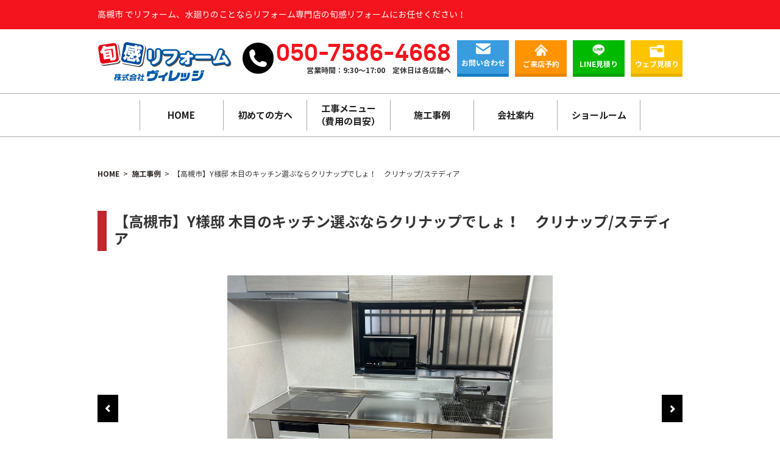

--- FILE ---
content_type: text/html; charset=UTF-8
request_url: https://www.village-co.jp/seko/7963.html
body_size: 62920
content:
<!DOCTYPE html>
<html lang="ja">

 <head prefix="og: http://ogp.me/ns# fb: http://ogp.me/ns/fb# article: http://ogp.me/ns/article#">
    <!-- Google Tag Manager -->
  <script>
  (function(w, d, s, l, i) {
   w[l] = w[l] || [];
   w[l].push({
    'gtm.start': new Date().getTime(),
    event: 'gtm.js'
   });
   var f = d.getElementsByTagName(s)[0],
    j = d.createElement(s),
    dl = l != 'dataLayer' ? '&l=' + l : '';
   j.async = true;
   j.src =
    'https://www.googletagmanager.com/gtm.js?id=' + i + dl;
   f.parentNode.insertBefore(j, f);
  })(window, document, 'script', 'dataLayer', 'GTM-MPRLCZL');
  </script>
  <!-- End Google Tag Manager -->
  <meta charset="utf-8">
  <meta http-equiv="X-UA-Compatible" content="IE=edge">
  <meta name="viewport" content="width=device-width,initial-scale=1.0,maximum-scale=1.0,user-scalable=0">
  
<!-- This site is optimized with the Yoast SEO plugin v13.4.1 - https://yoast.com/wordpress/plugins/seo/ -->
<title>【高槻市】Y様邸 木目のキッチン選ぶならクリナップでしょ！　クリナップ/ステディア | 高槻市,茨木市,吹田市のリフォーム｜旬感リフォームヴィレッジ</title>
<meta name="description" content="【高槻市】Y様邸 木目のキッチン選ぶならクリナップでしょ！　クリナップ/ステディア のページです。リフォームを高槻市,茨木市,吹田市でするなら旬感リフォームヴィレッジに。お風呂やキッチン、トイレ、洗面化粧台のリフォームからマンションリフォームまで、住まいのトータルリフォームならお任せ。経験豊富なアドバイザーがお客様に最適なプランをご提案致します。"/>
<meta name="robots" content="max-snippet:-1, max-image-preview:large, max-video-preview:-1"/>
<link rel="canonical" href="https://www.village-co.jp/seko/7963.html" />
<meta property="og:locale" content="ja_JP" />
<meta property="og:type" content="article" />
<meta property="og:title" content="【高槻市】Y様邸 木目のキッチン選ぶならクリナップでしょ！　クリナップ/ステディア | 高槻市,茨木市,吹田市のリフォーム｜旬感リフォームヴィレッジ" />
<meta property="og:description" content="【高槻市】Y様邸 木目のキッチン選ぶならクリナップでしょ！　クリナップ/ステディア のページです。リフォームを高槻市,茨木市,吹田市でするなら旬感リフォームヴィレッジに。お風呂やキッチン、トイレ、洗面化粧台のリフォームからマンションリフォームまで、住まいのトータルリフォームならお任せ。経験豊富なアドバイザーがお客様に最適なプランをご提案致します。" />
<meta property="og:url" content="https://www.village-co.jp/seko/7963.html" />
<meta property="og:site_name" content="高槻市,茨木市,吹田市のリフォーム｜旬感リフォームヴィレッジ" />
<meta name="twitter:card" content="summary_large_image" />
<meta name="twitter:description" content="【高槻市】Y様邸 木目のキッチン選ぶならクリナップでしょ！　クリナップ/ステディア のページです。リフォームを高槻市,茨木市,吹田市でするなら旬感リフォームヴィレッジに。お風呂やキッチン、トイレ、洗面化粧台のリフォームからマンションリフォームまで、住まいのトータルリフォームならお任せ。経験豊富なアドバイザーがお客様に最適なプランをご提案致します。" />
<meta name="twitter:title" content="【高槻市】Y様邸 木目のキッチン選ぶならクリナップでしょ！　クリナップ/ステディア | 高槻市,茨木市,吹田市のリフォーム｜旬感リフォームヴィレッジ" />
<script type='application/ld+json' class='yoast-schema-graph yoast-schema-graph--main'>{"@context":"https://schema.org","@graph":[{"@type":"WebSite","@id":"https://www.village-co.jp/#website","url":"https://www.village-co.jp/","name":"\u9ad8\u69fb\u5e02,\u8328\u6728\u5e02,\u5439\u7530\u5e02\u306e\u30ea\u30d5\u30a9\u30fc\u30e0\uff5c\u65ec\u611f\u30ea\u30d5\u30a9\u30fc\u30e0\u30f4\u30a3\u30ec\u30c3\u30b8","inLanguage":"ja","description":"\u30ea\u30d5\u30a9\u30fc\u30e0\u3092\u9ad8\u69fb\u5e02,\u8328\u6728\u5e02,\u5439\u7530\u5e02\u3067\u3059\u308b\u306a\u3089\u65ec\u611f\u30ea\u30d5\u30a9\u30fc\u30e0\u30f4\u30a3\u30ec\u30c3\u30b8\u306b\u3002\u304a\u98a8\u5442\u3084\u30ad\u30c3\u30c1\u30f3\u3001\u30c8\u30a4\u30ec\u3001\u6d17\u9762\u5316\u7ca7\u53f0\u306e\u30ea\u30d5\u30a9\u30fc\u30e0\u304b\u3089\u30de\u30f3\u30b7\u30e7\u30f3\u30ea\u30d5\u30a9\u30fc\u30e0\u307e\u3067\u3001\u4f4f\u307e\u3044\u306e\u30c8\u30fc\u30bf\u30eb\u30ea\u30d5\u30a9\u30fc\u30e0\u306a\u3089\u304a\u4efb\u305b\u3002\u7d4c\u9a13\u8c4a\u5bcc\u306a\u30a2\u30c9\u30d0\u30a4\u30b6\u30fc\u304c\u304a\u5ba2\u69d8\u306b\u6700\u9069\u306a\u30d7\u30e9\u30f3\u3092\u3054\u63d0\u6848\u81f4\u3057\u307e\u3059\u3002","potentialAction":[{"@type":"SearchAction","target":"https://www.village-co.jp/?s={search_term_string}","query-input":"required name=search_term_string"}]},{"@type":"WebPage","@id":"https://www.village-co.jp/seko/7963.html#webpage","url":"https://www.village-co.jp/seko/7963.html","name":"\u3010\u9ad8\u69fb\u5e02\u3011Y\u69d8\u90b8 \u6728\u76ee\u306e\u30ad\u30c3\u30c1\u30f3\u9078\u3076\u306a\u3089\u30af\u30ea\u30ca\u30c3\u30d7\u3067\u3057\u3087\uff01\u3000\u30af\u30ea\u30ca\u30c3\u30d7/\u30b9\u30c6\u30c7\u30a3\u30a2 | \u9ad8\u69fb\u5e02,\u8328\u6728\u5e02,\u5439\u7530\u5e02\u306e\u30ea\u30d5\u30a9\u30fc\u30e0\uff5c\u65ec\u611f\u30ea\u30d5\u30a9\u30fc\u30e0\u30f4\u30a3\u30ec\u30c3\u30b8","isPartOf":{"@id":"https://www.village-co.jp/#website"},"inLanguage":"ja","datePublished":"2024-07-15T02:08:32+00:00","dateModified":"2024-07-15T02:08:32+00:00","description":"\u3010\u9ad8\u69fb\u5e02\u3011Y\u69d8\u90b8 \u6728\u76ee\u306e\u30ad\u30c3\u30c1\u30f3\u9078\u3076\u306a\u3089\u30af\u30ea\u30ca\u30c3\u30d7\u3067\u3057\u3087\uff01\u3000\u30af\u30ea\u30ca\u30c3\u30d7/\u30b9\u30c6\u30c7\u30a3\u30a2 \u306e\u30da\u30fc\u30b8\u3067\u3059\u3002\u30ea\u30d5\u30a9\u30fc\u30e0\u3092\u9ad8\u69fb\u5e02,\u8328\u6728\u5e02,\u5439\u7530\u5e02\u3067\u3059\u308b\u306a\u3089\u65ec\u611f\u30ea\u30d5\u30a9\u30fc\u30e0\u30f4\u30a3\u30ec\u30c3\u30b8\u306b\u3002\u304a\u98a8\u5442\u3084\u30ad\u30c3\u30c1\u30f3\u3001\u30c8\u30a4\u30ec\u3001\u6d17\u9762\u5316\u7ca7\u53f0\u306e\u30ea\u30d5\u30a9\u30fc\u30e0\u304b\u3089\u30de\u30f3\u30b7\u30e7\u30f3\u30ea\u30d5\u30a9\u30fc\u30e0\u307e\u3067\u3001\u4f4f\u307e\u3044\u306e\u30c8\u30fc\u30bf\u30eb\u30ea\u30d5\u30a9\u30fc\u30e0\u306a\u3089\u304a\u4efb\u305b\u3002\u7d4c\u9a13\u8c4a\u5bcc\u306a\u30a2\u30c9\u30d0\u30a4\u30b6\u30fc\u304c\u304a\u5ba2\u69d8\u306b\u6700\u9069\u306a\u30d7\u30e9\u30f3\u3092\u3054\u63d0\u6848\u81f4\u3057\u307e\u3059\u3002","potentialAction":[{"@type":"ReadAction","target":["https://www.village-co.jp/seko/7963.html"]}]}]}</script>
<!-- / Yoast SEO plugin. -->

<link rel='dns-prefetch' href='//yubinbango.github.io' />
<link rel='dns-prefetch' href='//ajax.googleapis.com' />
<link rel='stylesheet' id='wp-block-library-css'  href='https://www.village-co.jp/wp/wp-includes/css/dist/block-library/style.min.css?ver=5.2.2' type='text/css' media='all' />
<link rel='stylesheet' id='toc-screen-css'  href='https://www.village-co.jp/wp/wp-content/plugins/table-of-contents-plus/screen.min.css?ver=2411.1' type='text/css' media='all' />
<link rel='stylesheet' id='reset-css'  href='https://www.village-co.jp/wp/wp-content/themes/reform/css/reset.css' type='text/css' media='all' />
<link rel='stylesheet' id='lightbox-css'  href='https://www.village-co.jp/wp/wp-content/themes/reform/css/lib/lightbox.css' type='text/css' media='all' />
<link rel='stylesheet' id='flexslider-css'  href='https://www.village-co.jp/wp/wp-content/themes/reform/css/lib/flexslider.css' type='text/css' media='all' />
<link rel='stylesheet' id='reform_theme-css'  href='https://www.village-co.jp/wp/wp-content/themes/reform/css/style.css?ver=2026013012844' type='text/css' media='all' />
<link rel='stylesheet' id='reform_editor-css'  href='https://www.village-co.jp/wp/wp-content/themes/reform/css/editor.css' type='text/css' media='all' />
<link rel='stylesheet' id='contact-form-7-css'  href='https://www.village-co.jp/wp/wp-content/plugins/contact-form-7/includes/css/styles.css?ver=5.1.7' type='text/css' media='all' />
<link rel='stylesheet' id='jquery-ui-theme-css'  href='https://ajax.googleapis.com/ajax/libs/jqueryui/1.11.4/themes/smoothness/jquery-ui.min.css?ver=1.11.4' type='text/css' media='all' />
<link rel='stylesheet' id='jquery-ui-timepicker-css'  href='https://www.village-co.jp/wp/wp-content/plugins/contact-form-7-datepicker/js/jquery-ui-timepicker/jquery-ui-timepicker-addon.min.css?ver=5.2.2' type='text/css' media='all' />
<link rel='stylesheet' id='contact-form-7-confirm-css'  href='https://www.village-co.jp/wp/wp-content/plugins/contact-form-7-add-confirm/includes/css/styles.css?ver=5.1' type='text/css' media='all' />
  <meta name="Keywords" content="リフォーム,高槻市,茨木市,吹田市,豊中市,箕面市,キッチン,風呂,浴室,トイレ,洗面化粧台,外壁塗装,エクステリア,LDK" />

  <link rel="icon" href="https://www.village-co.jp/wp/wp-content/themes/reform/img/icon/favicon.ico" type="image/x-icon">
  <link rel="apple-touch-icon" href="https://www.village-co.jp/wp/wp-content/themes/reform/img/icon/apple-touch-icon.png" sizes="180x180">

    <style type="text/css">
  /*
.form_ikeda_caution {
        display: none;
}
*/
  </style>
     </head>

<body>
 <!-- Google Tag Manager (noscript) -->
 <noscript><iframe src="https://www.googletagmanager.com/ns.html?id=GTM-MPRLCZL" height="0" width="0" style="display:none;visibility:hidden"></iframe></noscript>
 <!-- End Google Tag Manager (noscript) -->
 <header id="header" class="l-header">
  <div class="sp-none  header-bar">
   <div class="l-inner">
            <p class="fcbase">
          高槻市
     でリフォーム、水廻りのことならリフォーム専門店の旬感リフォームにお任せください！
          </p>
     
       </div>
  </div>
  <div class="header-inner">
   <div class="header-logo">
        <a href="https://www.village-co.jp" class="opacity">
     <img src="https://www.village-co.jp/wp/wp-content/themes/reform/img/common/logo.png" alt="リフォームを高槻市・茨木市・吹田市でお探しなら旬感リフォームヴィレッジへ">
    </a>
       </div>
   <ul class="header-btn-menu sp-none">
    <li class="number-wrap">
     <div class="image">
      <img src="https://www.village-co.jp/wp/wp-content/themes/reform/img/common/call.png" alt="電話番号">
     </div>
     <div class="content">
      <p class="fs40 ffeigo fcred lineht10 right">050-7586-4668</p>
      <p class="fs12 fw7 right">営業時間：9:30～17:00　<a href="#showroom">定休日は各店舗へ</a></p>
     </div>
    </li>
    <li><a href="https://www.village-co.jp/contact/" class="btn btn-blue btn-icon btn-mail btn-size85">お問い合わせ</a></li>
    <li><a href="https://www.village-co.jp/raiten/" class="btn btn-orange2 btn-icon btn-house btn-size85">ご来店予約</a></li>
    <li><a href="https://www.village-co.jp/line/" class="btn btn-line btn-icon btn-size85">LINE見積り</a></li>
    <li><a href="https://www.village-co.jp/picture/" class="btn btn-yellow btn-icon btn-folder btn-size85">ウェブ見積り</a></li>
   </ul>
   <ul class="header-btn-menu pc-none">
    <li>
     <a href="tel:05075864668">
      <img src="https://www.village-co.jp/wp/wp-content/themes/reform/img/header/snh_tel.png" srcset="https://www.village-co.jp/wp/wp-content/themes/reform/img/header/snh_tel.png 1x, https://www.village-co.jp/wp/wp-content/themes/reform/img/header/snh_tel@2x.png 2x" alt="電話">
     </a>
    </li>
    <li>
     <a href="https://www.village-co.jp/contact/">
      <img src="https://www.village-co.jp/wp/wp-content/themes/reform/img/header/snh_contact.png" srcset="https://www.village-co.jp/wp/wp-content/themes/reform/img/header/snh_contact.png 1x, https://www.village-co.jp/wp/wp-content/themes/reform/img/header/snh_contact@2x.png 2x" alt="お問い合わせ">
     </a>
    </li>
    <li id="toggle" class="toggle">
     <img src="https://www.village-co.jp/wp/wp-content/themes/reform/img/header/snh_toggle-btn.png" srcset="https://www.village-co.jp/wp/wp-content/themes/reform/img/header/snh_toggle-btn.png 1x, https://www.village-co.jp/wp/wp-content/themes/reform/img/header/snh_toggle-btn@2x.png 2x" alt="MENU">
    </li>
   </ul>
  </div><!-- .header-inner -->
  <div id="navigation" class="navi-container">
   <div class="navi-inner">
    <div class="navi-content">
     <div class="pc-none">
      <div id="close-btn">
       <p class="btn-close">メニューを閉じる</p>
      </div>
      <ul class="sp-menu-btn">
       <li><a href="https://www.village-co.jp/contact/" class="btn btn-blue btn-icon btn-mail btn-sp100">お問い合わせ</a></li>
       <li><a href="https://www.village-co.jp/raiten/" class="btn btn-orange2 btn-icon btn-house btn-sp100">ご来店予約</a></li>
       <li><a href="https://www.village-co.jp/picture/" class="btn btn-yellow btn-icon btn-folder btn-sp100">ウェブ見積り</a></li>
       <li><a href="https://www.village-co.jp/line/" class="btn btn-line btn-icon btn-sp100">LINE見積り</a></li>
      </ul>
     </div>
     <nav class="navi-wrap">
      <ul class="navi">
       <li>
        <p><a href="https://www.village-co.jp/">HOME</a></p>
       </li>
       <li>
        <p>初めての方へ</p>
        <ul class="submenu">
         <li><a href="https://www.village-co.jp/riyu/">選ばれる理由</a></li>
         <li><a href="https://www.village-co.jp/3hojyokin/">補助金でリフォーム</a></li>
         <li><a href="https://www.village-co.jp/takumi/">ヴィレッジの匠</a></li>
         <li><a href="https://www.village-co.jp/flow/">リフォームの流れ</a></li>
         <li><a href="https://www.village-co.jp/faq/">よくある質問</a></li>
         <li><a href="https://www.village-co.jp/club/">アフター会員制度</a></li>
         <li><a href="https://www.village-co.jp/sookket/">便利屋スーケット</a></li>
        </ul>
       </li>
       <li>
        <p class="sp-none">工事メニュー<br>（費用の目安）</p>
        <p class="pc-none">工事メニュー（費用の目安）</p>
        <ul class="submenu">
         <li><a href="https://www.village-co.jp/lineup_cat/bathroom_reform">お風呂リフォーム</a></li><li><a href="https://www.village-co.jp/lineup_cat/kitchen_reform">キッチンリフォーム</a></li><li><a href="https://www.village-co.jp/lineup_cat/toilet_reform">トイレリフォーム</a></li><li><a href="https://www.village-co.jp/lineup_cat/small-reform">小設備リフォーム</a></li><li><a href="https://www.village-co.jp/lineup_cat/senmen_reform">洗面リフォーム</a></li>         <li><a href="https://www.village-co.jp/sale/">アウトレット</a></li>
         <li><a href="https://www.shunkan-p.com/" target="_blank"><span>屋根・外壁</span></a></li>

        </ul>
       </li>
       <li>
        <p>施工事例</p>
        <ul class="submenu">
         <li><a href="https://www.village-co.jp/seko_cat/kitchen/">キッチン</a></li>
         <li><a href="https://www.village-co.jp/seko_cat/bathroom/">お風呂</a></li>
         <li><a href="https://www.village-co.jp/seko_cat/toilet/">トイレ</a></li>
         <li><a href="https://www.village-co.jp/seko_cat/senmen/">洗面</a></li>
         <li><a href="https://www.village-co.jp/seko_cat/ldk/">LDK・内装</a></li>
         <li><a href="https://www.village-co.jp/seko_cat/gaiheki/">外壁・屋根</a></li>
         <li><a href="https://www.village-co.jp/seko_cat/exterior/">エクステリア</a></li>
         <li><a href="https://www.village-co.jp/seko_cat/other/">その他</a></li>
         <li><a href="https://www.village-co.jp/voice/">お客様の声</a></li>
        </ul>
       </li>
       <li>
        <p>会社案内</p>
        <ul class="submenu">
         <li><a href="https://www.village-co.jp/company/">会社概要</a></li>
         <li><a href="https://www.village-co.jp/message/">代表挨拶</a></li>
                  <li><a href="https://www.village-co.jp/blog/">スタッフBlog</a></li>
                  <li><a href="https://www.village-co.jp/staff/">スタッフ紹介</a></li>
         <li><a href="https://www.village-co.jp/event/">最新チラシ</a></li>
         <li><a href="https://www.village-co.jp/news/">新着情報</a></li>
         <li><a href="https://www.village-co.jp/recruit/">採用情報</a></li>
         <li><a href="https://www.village-co.jp/wannyan/">今月のわんにゃん</a></li>
        </ul>
       </li>
       <li>
        <p>ショールーム</p>
        <ul class="submenu">
         <li><a href="https://www.village-co.jp/store/suita">吹田本店</a></li>
         <li><a href="https://www.village-co.jp/store/ibaraki">茨木高槻ショールーム</a></li>
        </ul>
       </li>
      </ul>
      <ul class="mt30 sp-sub pc-none">
       <li><a href="https://www.village-co.jp/policy/">プライバシーポリシー</a></li>
       <li><a href="https://www.village-co.jp/sitemap/">サイトマップ</a></li>
      </ul>
     </nav>

    </div><!-- .navi-content -->
   </div><!-- .navi-inner -->
  </div><!-- .navi-container -->
 </header>
<div class="l-column">
	<main class="l-main l-column_max" role="main">
		<div id="breadcrumb" class="breadcrumb"><ul class="breadcrumb-list" itemprop="Breadcrumb" itemscope itemtype="http://data-vocabulary.org/BreadcrumbList"><li itemprop="itemListElement" itemscope itemtype="http://schema.org/ListItem"><a itemprop="item" href="https://www.village-co.jp/">HOME</a><meta itemprop="position" content="1"></li><li itemprop="itemListElement" itemscope itemtype="http://schema.org/ListItem"><a itemprop="item" href="https://www.village-co.jp/seko"><span itemprop="name">施工事例</span></a><meta itemprop="position" content="2"></li><li itemprop="itemListElement" itemscope itemtype="http://schema.org/ListItem"><span itemprop="name">【高槻市】Y様邸 木目のキッチン選ぶならクリナップでしょ！　クリナップ/ステディア</span><meta itemprop="position" content="3"></li></ul></div>		<div id="seko" class="l-inner">
												<section id="seko-content" class="mb70 mt50">
						<h1 class="mb40 fs24_48 fw7 lineht12 heading-post3">【高槻市】Y様邸 木目のキッチン選ぶならクリナップでしょ！　クリナップ/ステディア</h1>
													<div id="flexslider" class="flexslider">
								<ul class="slides">
																													<li data-thumb="https://www.village-co.jp/wp/wp-content/uploads/2024/07/777a8b92cbef06eee1e4b5af73210498-150x150.jpg">
											<a href="https://www.village-co.jp/wp/wp-content/uploads/2024/07/777a8b92cbef06eee1e4b5af73210498-1024x768.jpg" rel="lightbox">
																									<img src="https://www.village-co.jp/wp/wp-content/uploads/2024/07/777a8b92cbef06eee1e4b5af73210498-1024x768.jpg" class="img-fit" alt="【高槻市】Y様邸 木目のキッチン選ぶならクリナップでしょ！　クリナップ/ステディア" onerror="this.style.display='none'" />
																							</a>
										</li>
																													<li data-thumb="https://www.village-co.jp/wp/wp-content/uploads/2024/07/0dcdf9f98c0ed0cf6ad11e816419261a-150x150.jpg">
											<a href="https://www.village-co.jp/wp/wp-content/uploads/2024/07/0dcdf9f98c0ed0cf6ad11e816419261a-1024x768.jpg" rel="lightbox">
																									<img src="https://www.village-co.jp/wp/wp-content/uploads/2024/07/0dcdf9f98c0ed0cf6ad11e816419261a-1024x768.jpg" class="img-fit" alt="【高槻市】Y様邸 木目のキッチン選ぶならクリナップでしょ！　クリナップ/ステディア" onerror="this.style.display='none'" />
																							</a>
										</li>
																													<li data-thumb="https://www.village-co.jp/wp/wp-content/uploads/2024/07/78771cdd2a03d2fa98eeb1323ad0ed82-150x150.jpg">
											<a href="https://www.village-co.jp/wp/wp-content/uploads/2024/07/78771cdd2a03d2fa98eeb1323ad0ed82-1024x768.jpg" rel="lightbox">
																									<img src="https://www.village-co.jp/wp/wp-content/uploads/2024/07/78771cdd2a03d2fa98eeb1323ad0ed82-1024x768.jpg" class="img-fit" alt="【高槻市】Y様邸 木目のキッチン選ぶならクリナップでしょ！　クリナップ/ステディア" onerror="this.style.display='none'" />
																							</a>
										</li>
																													<li data-thumb="https://www.village-co.jp/wp/wp-content/uploads/2024/07/3fd145c20c9c7c3ab6b560be3467e239-150x150.jpg">
											<a href="https://www.village-co.jp/wp/wp-content/uploads/2024/07/3fd145c20c9c7c3ab6b560be3467e239-1024x768.jpg" rel="lightbox">
																									<img src="https://www.village-co.jp/wp/wp-content/uploads/2024/07/3fd145c20c9c7c3ab6b560be3467e239-1024x768.jpg" class="img-fit" alt="【高槻市】Y様邸 木目のキッチン選ぶならクリナップでしょ！　クリナップ/ステディア" onerror="this.style.display='none'" />
																							</a>
										</li>
																	</ul>
							</div>
												<!-- アフターコメント -->
													<p class="mt40 mb30 seko_after_comment">キッチン：クリナップ　ステディア<br />
キッチンパネル：マリアージュホワイト<br />
扉面材：パティナマーブル<br />
</p>
																			<dl class="mbm30 table-seko-data">
																	<dt>工事内容</dt>
									<dd>キッチン入れ替え工事</dd>
																									<dt>お客様名</dt>
									<dd>Y様邸</dd>
																									<dt>施工エリア</dt>
									<dd>高槻市川添</dd>
																									<dt>リフォーム期間</dt>
									<dd>4日間</dd>
																									<dt>費用</dt>
									<dd>約200万円</dd>
															</dl>
											</section>

					<div class="seko-cta-btn-tx">
						＼<span>この事例と同じ施工をした場合の費用</span>を<br>知りたい方はこちら／
					</div>
					<div class="seko-cta-btn">
						<a href="#form">無料見積もりはこちら</a>
					</div>



																<section id="seko-before" class="mb60">
							<h2 class="mb40 fs24_48 fw7 heading-post3">施工前</h2>
														<div class="gallery-side">
								<div class="full">
									<img src="https://www.village-co.jp/wp/wp-content/uploads/2024/07/ea6b6764569486554318292e803218a2-300x225.jpg" class="obfit-seko-gallery" alt="【高槻市】Y様邸 木目のキッチン選ぶならクリナップでしょ！　クリナップ/ステディア">
								</div>
								<div class="thumb">
									<ul>
																																<li><a href="https://www.village-co.jp/wp/wp-content/uploads/2024/07/ea6b6764569486554318292e803218a2-300x225.jpg"><img src="https://www.village-co.jp/wp/wp-content/uploads/2024/07/ea6b6764569486554318292e803218a2-300x225.jpg" class="obfit-change-gallery" alt="【高槻市】Y様邸 木目のキッチン選ぶならクリナップでしょ！　クリナップ/ステディア"></a></li>
																																<li><a href="https://www.village-co.jp/wp/wp-content/uploads/2024/07/b91f3e07149e87c51c39b346b4b3500e-300x225.jpg"><img src="https://www.village-co.jp/wp/wp-content/uploads/2024/07/b91f3e07149e87c51c39b346b4b3500e-300x225.jpg" class="obfit-change-gallery" alt="【高槻市】Y様邸 木目のキッチン選ぶならクリナップでしょ！　クリナップ/ステディア"></a></li>
																																<li><a href="https://www.village-co.jp/wp/wp-content/uploads/2024/07/51f92faeb881bf6c8aa7e06d044391ab-300x225.jpg"><img src="https://www.village-co.jp/wp/wp-content/uploads/2024/07/51f92faeb881bf6c8aa7e06d044391ab-300x225.jpg" class="obfit-change-gallery" alt="【高槻市】Y様邸 木目のキッチン選ぶならクリナップでしょ！　クリナップ/ステディア"></a></li>
																																<li><a href="https://www.village-co.jp/wp/wp-content/uploads/2024/07/df9899bdb2bbaf4e9893f0cd73d7c82d-300x225.jpg"><img src="https://www.village-co.jp/wp/wp-content/uploads/2024/07/df9899bdb2bbaf4e9893f0cd73d7c82d-300x225.jpg" class="obfit-change-gallery" alt="【高槻市】Y様邸 木目のキッチン選ぶならクリナップでしょ！　クリナップ/ステディア"></a></li>
																			</ul>
								</div>
							</div>
						</section>
					
											<section id="seko-voice" class="mb60 ">
							<h2 class="mb40 fs24_48 fw7 heading-post3">お客様の要望</h2>
							<div class="content">
								<p class="seko_after_comment">・シンク横に物を置けるようにしたい。<br />
・ダウンウォールを付けたい。<br />
・掃除がしやすいようにしたい。<br />
</p>
							</div>
						</section>
					

					<!-- //end start1 -->



					<section id="seko-from" class="mb40 seko-tantou-box">
						<div class="flex-wrap">
							<div class="img">
								<img src="https://www.village-co.jp/wp/wp-content/themes/reform/img/seko/profile/
			6315			.jpg">
								<p>N.Satoshi</p>							</div>
							<div class="txt">
								<h2 class="mb20 fs18_30 fw7 fcdred seko-tantou-heading">担当者からのコメント</h2>
																	<p class="seko_after_comment">今回、工事を担当させて頂きありがとうございました。<br />
Y様とは茨木SRへご来店されたのが始まりでした。現状のキッチンの寸法を測り、ご要望をまとめて頂いてご来店して頂いたので凄くスムーズにお話させて頂きました。メーカーSRへも同行させて頂き、一緒に展示品を見ながら理想のキッチンになるようにご提案させて頂きました。今のお家の雰囲気にあうように扉面材も一緒に選びました！<br />
出来上がったキッチンを見てとても喜んでくださった姿を見て僕自身も嬉しくなりました！<br />
Y様のキッチン工事担当させて頂いて本当に楽しかったです。今後のアフターメンテナンス等でお伺いするのが楽しみです！</p>
															</div>
						</div>
					</section>

					<section id="seko-kanren-link" class="mb60 ">
						<h2 class="mb40 fs24_48 fw7 heading-post3">関連ページを見る</h2>
						<ul>
							<li>
								<a href="/seko">リフォーム施工事例</a>
							</li>
								<li><a href="/seko_cat/kitchen">キッチン 施工事例</a></li>							<li>
								<a href="/osaka/takatsuki">高槻市でリフォームをお考えの方へ</a>							</li>
						</ul>
					</section>


					<section id="form">
						<h3 class="fs24_36 fw7 center heading-form">お問い合わせフォーム</h3>
						<script>
							document.addEventListener('wpcf7mailsent', function(event) {
								location = '/seko/comp/';
							}, false);
						</script>
						<div role="form" class="wpcf7" id="wpcf7-f6873-p7963-o1" lang="ja" dir="ltr">
<div class="screen-reader-response"></div>
<form action="/seko/7963.html#wpcf7-f6873-p7963-o1" method="post" class="wpcf7-form h-adr" enctype="multipart/form-data" novalidate="novalidate">
<div style="display: none;">
<input type="hidden" name="_wpcf7" value="6873" />
<input type="hidden" name="_wpcf7_version" value="5.1.7" />
<input type="hidden" name="_wpcf7_locale" value="ja" />
<input type="hidden" name="_wpcf7_unit_tag" value="wpcf7-f6873-p7963-o1" />
<input type="hidden" name="_wpcf7_container_post" value="7963" />
</div>
<p class="fs14 lineht18 mt30">お問い合わせ内容をご入力の上、送信して下さい。<br>当フォームにご入力いただいた情報は、SSL技術により暗号化されて送信されます。<br>また、個人情報は当社プライバシーポリシーに基づき、大切に扱わせていただきます。</p>
<!-- フォーム -->
<table class="mt30  mb30 contact-form">
<tbody>
<tr>
<th>事例タイトル</th>
<td class="post-title"><span class="wpcf7-form-control-wrap post_title"><textarea name="post_title" cols="40" rows="10" class="wpcf7-form-control wpcf7-textarea" aria-invalid="false">【高槻市】Y様邸 木目のキッチン選ぶならクリナップでしょ！　クリナップ/ステディア</textarea></span></td>
</tr>
<tr>
<th>お名前<span class="required">必須</span></th>
<td><span class="wpcf7-form-control-wrap your-name"><input type="text" name="your-name" value="" size="40" class="wpcf7-form-control wpcf7-text wpcf7-validates-as-required your-name input-required" id="your-name" aria-required="true" aria-invalid="false" placeholder="例）（全角）大阪 太郎" /></span></td>
</tr>
<tr>
<th>フリガナ<span class="required">必須</span></th>
<td><span class="wpcf7-form-control-wrap your-furi"><input type="text" name="your-furi" value="" size="40" class="wpcf7-form-control wpcf7-text wpcf7-validates-as-required input-required" aria-required="true" aria-invalid="false" placeholder="例）（全角）オオサカタロウ" /></span></td>
</tr>
<tr>
<th>郵便番号<span class="required">必須</span></th>
<td><span class="p-country-name" style="display:none;">Japan</span><span class="wpcf7-form-control-wrap zip"><input type="text" name="zip" value="" size="40" minlength="7" class="wpcf7-form-control wpcf7-text wpcf7-validates-as-required p-postal-code input200 input-required" id="zip" aria-required="true" aria-invalid="false" placeholder="例）5670831" /></span><p class="form-hosoku">自動的に住所が入ります。</p></td>
</tr>
<tr>
<th>都道府県<span class="required">必須</span></th>
<td>
<div class="select input150"><span class="wpcf7-form-control-wrap ken"><select name="ken" class="wpcf7-form-control wpcf7-select wpcf7-validates-as-required p-region input-required" aria-required="true" aria-invalid="false"><option value="北海道">北海道</option><option value="青森県">青森県</option><option value="岩手県">岩手県</option><option value="宮城県">宮城県</option><option value="秋田県">秋田県</option><option value="山形県">山形県</option><option value="福島県">福島県</option><option value="茨城県">茨城県</option><option value="栃木県">栃木県</option><option value="群馬県">群馬県</option><option value="埼玉県">埼玉県</option><option value="千葉県">千葉県</option><option value="東京都">東京都</option><option value="神奈川県">神奈川県</option><option value="新潟県">新潟県</option><option value="富山県">富山県</option><option value="石川県">石川県</option><option value="福井県">福井県</option><option value="山梨県">山梨県</option><option value="長野県">長野県</option><option value="岐阜県">岐阜県</option><option value="静岡県">静岡県</option><option value="愛知県">愛知県</option><option value="三重県">三重県</option><option value="滋賀県">滋賀県</option><option value="京都府">京都府</option><option value="大阪府" selected="selected">大阪府</option><option value="兵庫県">兵庫県</option><option value="奈良県">奈良県</option><option value="和歌山県">和歌山県</option><option value="鳥取県">鳥取県</option><option value="島根県">島根県</option><option value="岡山県">岡山県</option><option value="広島県">広島県</option><option value="山口県">山口県</option><option value="徳島県">徳島県</option><option value="香川県">香川県</option><option value="愛媛県">愛媛県</option><option value="高知県">高知県</option><option value="福岡県">福岡県</option><option value="佐賀県">佐賀県</option><option value="長崎県">長崎県</option><option value="熊本県">熊本県</option><option value="大分県">大分県</option><option value="宮崎県">宮崎県</option><option value="鹿児島県">鹿児島県</option><option value="沖縄県">沖縄県</option></select></span>
</div>
</td>
</tr>
<tr>
<th>市町村以下<span class="required">必須</span></th>
<td><span class="wpcf7-form-control-wrap add"><input type="text" name="add" value="" size="40" class="wpcf7-form-control wpcf7-text wpcf7-validates-as-required p-locality p-street-address p-extended-address input415 input-required" id="add" aria-required="true" aria-invalid="false" /></span>
</td>
</tr>
<tr>
<th>電話番号<span class="required">必須</span></th>
<td><span class="wpcf7-form-control-wrap tel"><input type="tel" name="tel" value="" size="40" class="wpcf7-form-control wpcf7-text wpcf7-tel wpcf7-validates-as-required wpcf7-validates-as-tel tel input-required" id="tel" aria-required="true" aria-invalid="false" placeholder="例）05075864668" /></span></td>
</tr>
<tr>
<th>メールアドレス<span class="required">必須</span></th>
<td><span class="wpcf7-form-control-wrap your-email"><input type="email" name="your-email" value="" size="40" class="wpcf7-form-control wpcf7-text wpcf7-email wpcf7-validates-as-required wpcf7-validates-as-email your-mail input-required" id="your-mail" aria-required="true" aria-invalid="false" /></span></td>
</tr>
</tr>
</tbody>
</table>
<table class="mb30 contact-form">
<tbody>
<tr>
<th>希望相談箇所<br>（複数選択可）<span class="required">必須</span></th>
<td><span class="wpcf7-form-control-wrap soudan"><span class="wpcf7-form-control wpcf7-checkbox wpcf7-validates-as-required form-checkbox-block"><span class="wpcf7-list-item first"><label><input type="checkbox" name="soudan[]" value="キッチン" /><span class="wpcf7-list-item-label">キッチン</span></label></span><span class="wpcf7-list-item"><label><input type="checkbox" name="soudan[]" value="バス・浴槽" /><span class="wpcf7-list-item-label">バス・浴槽</span></label></span><span class="wpcf7-list-item"><label><input type="checkbox" name="soudan[]" value="トイレ" /><span class="wpcf7-list-item-label">トイレ</span></label></span><span class="wpcf7-list-item"><label><input type="checkbox" name="soudan[]" value="洗面" /><span class="wpcf7-list-item-label">洗面</span></label></span><span class="wpcf7-list-item"><label><input type="checkbox" name="soudan[]" value="リビング" /><span class="wpcf7-list-item-label">リビング</span></label></span><span class="wpcf7-list-item"><label><input type="checkbox" name="soudan[]" value="内装" /><span class="wpcf7-list-item-label">内装</span></label></span><span class="wpcf7-list-item"><label><input type="checkbox" name="soudan[]" value="エクステリア" /><span class="wpcf7-list-item-label">エクステリア</span></label></span><span class="wpcf7-list-item"><label><input type="checkbox" name="soudan[]" value="外装・屋根" /><span class="wpcf7-list-item-label">外装・屋根</span></label></span><span class="wpcf7-list-item"><label><input type="checkbox" name="soudan[]" value="和室・洋室" /><span class="wpcf7-list-item-label">和室・洋室</span></label></span><span class="wpcf7-list-item"><label><input type="checkbox" name="soudan[]" value="増改築・新築" /><span class="wpcf7-list-item-label">増改築・新築</span></label></span><span class="wpcf7-list-item"><label><input type="checkbox" name="soudan[]" value="断熱" /><span class="wpcf7-list-item-label">断熱</span></label></span><span class="wpcf7-list-item"><label><input type="checkbox" name="soudan[]" value="耐震補強" /><span class="wpcf7-list-item-label">耐震補強</span></label></span><span class="wpcf7-list-item last"><label><input type="checkbox" name="soudan[]" value="その他" /><span class="wpcf7-list-item-label">その他</span></label></span></span></span></td>
</tr>
<tr>
<th>その他ご質問<span class="unrequired">任意</span></th>
<td><span class="wpcf7-form-control-wrap message"><textarea name="message" cols="40" rows="10" class="wpcf7-form-control wpcf7-textarea messeage" id="messeage" aria-invalid="false"></textarea></span></td>
</tr>
<tr>
<th>添付ファイル<br>（２つまで送信可）<span class="unrequired">任意</span></th>
<td><div class="file-wrap"><span class="wpcf7-form-control-wrap file01"><input type="file" name="file01" size="40" class="wpcf7-form-control wpcf7-file" accept=".jpg,.jpeg,.png,.gif,.pdf,.doc,.docx,.ppt,.pptx,.odt,.avi,.ogg,.m4a,.mov,.mp3,.mp4,.mpg,.wav,.wmv" aria-invalid="false" /></span></div><div class="file-wrap"><span class="wpcf7-form-control-wrap file02"><input type="file" name="file02" size="40" class="wpcf7-form-control wpcf7-file" accept=".jpg,.jpeg,.png,.gif,.pdf,.doc,.docx,.ppt,.pptx,.odt,.avi,.ogg,.m4a,.mov,.mp3,.mp4,.mpg,.wav,.wmv" aria-invalid="false" /></span></div><p class="fs10_20 lineht18">※図面や対象箇所の写真を添付してください</p></td>
</tr>
</tbody>
</table>
<p class="mt50 mb15  fs14 fw7 lineht18 center">※業者の方による営業のメールはご遠慮願います。</p>
<div class="wpcf7-response-output wpcf7-display-none"></div>
<div class="form-btn-wrap mb50">
<div class="form-submit-wrap center"><input type="submit" value="送信する" class="wpcf7-form-control wpcf7-submit form-btn-submit" /></div>
</div>
<p class="mb10 fs14 fw7 lineht18">【ドメイン指定受信のお願い】</p>
<p class="mb15  fs14 lineht18">village-co.jp  のドメイン指定受信の設定をお願い致します。</p>
<p class="mb15  fs14 lineht18">お申込みして頂いたお客様には、自動で受付確認メールを送信しております。<br>受付確認メールを受信されていないお客様は、携帯電話の受信設定により弊社からのメールを受信拒否している恐れがございますので、ご確認下さい。</p></form></div>					</section>



										<!-- ▼ page navi ▼ -->
			<div class="page-navi center">
									<div class="postlink-prev"><a class="btn-prev" href="https://www.village-co.jp/seko/7952.html" rel="prev">前のページに戻る</a></div>
								<div class="postlink-back"><a href="https://www.village-co.jp/seko/" class="btn-back">一覧に戻る</a></div>
									<div class="postlink-next"><a class="btn-next" href="https://www.village-co.jp/seko/8054.html" rel="next">次のページを見る</a></div>
							</div>
			<section id="riyu" class="mt100">
	<div class="l-inner">
		<div class="riyu-front-wrap">
			<div>
				<a href="https://www.village-co.jp/club/" class="opacity">
					<div class="riyu-menu">
						<picture>
							<source media="(min-width:980px)" srcset="https://www.village-co.jp/wp/wp-content/themes/reform/img/riyu/riyu1.jpg">
							<source media="(max-width:979px)" srcset="https://www.village-co.jp/wp/wp-content/themes/reform/img/riyu/riyu1_sp.jpg">
							<img src="https://www.village-co.jp/wp/wp-content/themes/reform/img/riyu/riyu1.jpg" class="img-fit" alt="無料会員サービス 旬感リモデルクラブ">
						</picture>
						<div class="label">
							<img src="https://www.village-co.jp/wp/wp-content/themes/reform/img/riyu/label.png" alt="おうちの困ったは お任せください！">
						</div>
					</div>
				</a>
			</div>
			<div>
				<a href="https://www.village-co.jp/takumi/" class="opacity">
					<picture>
						<source media="(min-width:980px)" srcset="https://www.village-co.jp/wp/wp-content/themes/reform/img/riyu/riyu2.jpg">
						<source media="(max-width:979px)" srcset="https://www.village-co.jp/wp/wp-content/themes/reform/img/riyu/riyu2_sp.jpg">
						<img src="https://www.village-co.jp/wp/wp-content/themes/reform/img/riyu/riyu2.jpg" class="img-fit" alt="ヴィレッジの頼れる職人 匠と呼ばれる職人たち">
					</picture>
				</a>
				<a href="https://www.village-co.jp/flow/" class="opacity">
					<picture>
						<source media="(min-width:980px)" srcset="https://www.village-co.jp/wp/wp-content/themes/reform/img/riyu/riyu3.jpg">
						<source media="(max-width:979px)" srcset="https://www.village-co.jp/wp/wp-content/themes/reform/img/riyu/riyu3_sp.jpg">
						<img src="https://www.village-co.jp/wp/wp-content/themes/reform/img/riyu/riyu3.jpg" class="img-fit" alt="受付から完了までまるっとわかる リフォームの流れ">
					</picture>
				</a>
				<a href="https://www.village-co.jp/riyu/" class="opacity">
					<picture>
						<source media="(min-width:980px)" srcset="https://www.village-co.jp/wp/wp-content/themes/reform/img/riyu/riyu4.jpg">
						<source media="(max-width:979px)" srcset="https://www.village-co.jp/wp/wp-content/themes/reform/img/riyu/riyu4_sp.jpg">
						<img src="https://www.village-co.jp/wp/wp-content/themes/reform/img/riyu/riyu4.jpg" class="img-fit" alt="まごころ対応No1宣言 ヴィレッジの選ばれる理由">
					</picture>
				</a>
			</div>
		</div>
	</div>
</section>		</div>
		<section class="mt45 migration-cta_v2 sp-none">
        <div class="content-wrap flex-wrap">
                <div class="number">
                        <p class="fw7">お気軽にお問い合わせください</p>
                        <div class="number-wrap flex-wrap">
                                <div class="icon">
                                        <img src="https://www.village-co.jp/wp/wp-content/themes/reform/img/common/call.png" srcset="https://www.village-co.jp/wp/wp-content/themes/reform/img/common/call.png 1x,https://www.village-co.jp/wp/wp-content/themes/reform/img/common/call@2x.png 2x" alt="電話番号">
                                </div>
                                <div class="txt">
                                        <p class="ffeigo fcred lineht10 right">050-7586-4668</p>
                                        <p class="fw7 right">営業時間：9:30～17:00　定休日は各店舗へ</p>
                                </div>
                        </div>
                </div>
                <div class="btns">
                        <div class="insta right">
                                <a href="https://www.instagram.com/village_syunkan/" target="_blank" class="opacity">
                                        <img src="https://www.village-co.jp/wp/wp-content/themes/reform/img/cta/instagram-icon.png" alt=instagram>
                                </a>
                        </div>
                        
                        <div class="floathing-btn flex-wrap">
                                <a href="https://www.village-co.jp/contact/" class="btn btn-blue btn-icon btn-mail btn-size115">お問い合わせ</a>
                                <a href="https://www.village-co.jp/raiten/" class="btn btn-orange2 btn-icon btn-house btn-size115">ご来店予約</a>
                                <a href="https://www.village-co.jp/line/" class="btn btn-line btn-icon btn-size115">LINE見積り</a>
                        </div>
                </div>
        </div>
        <div class="img">
                <img src="https://www.village-co.jp/wp/wp-content/themes/reform/img/cta/woman1.png" srcset="https://www.village-co.jp/wp/wp-content/themes/reform/img/cta/woman1.png 1x,https://www.village-co.jp/wp/wp-content/themes/reform/img/cta/woman1@2x.png 2x" alt="お問い合わせ">
        </div>
</section>
		<section class="cta pc-none">
  <a href="tel:05075864668" onclick="dataLayer.push({'event': 'phone-number-tap-content'});">
    <img src="https://www.village-co.jp/wp/wp-content/themes/reform/img/cta/cta_sp.png" class="img-fit" alt="タップでお電話がすぐできます！">
  </a>
</section>	</main>
	</div>
<div class="f_car"></div>
<footer id="footer" class="l-footer bgthin">
  <div class="footer-top">
    <div class="l-inner">
      <div class="footer-area sp-none">
        <div class="box">
                      <p class="mb10 fs15"><a href="https://www.village-co.jp/store/suita">【吹田本店】</a><BR>〒564-0011 大阪府吹田市岸部南2丁目21-29　中井マンション</p>
                    <p class="mb10 fs15"><a href="https://www.village-co.jp/store/ibaraki">【茨木高槻ショールーム】</a><BR>〒567-0831大阪府茨木市鮎川2丁目32-25　アライブ21</p>
          
        </div>
        <div class="box">
          <p class="fw7">【施工対応エリア】</p>
          <p class="fw7">・吹田本店</p>
          <p><a href="https://www.village-co.jp/seko_area/suita">吹田市</a>、摂津市、守口市、門真市、大東市、東大阪市、八尾市、大阪市(一部エリアを除きます)</p>
          <p class="fw7">・茨木高槻ショールーム</p>
          <p><a href="https://www.village-co.jp/seko_area/ibaraki">茨木市</a>、<a href="https://www.village-co.jp/osaka/takatsuki">高槻市</a>、四条畷市、交野市、枚方市、寝屋川市</p>
        </div>
      </div>
      <div class="footer-wrap">
        <div class="footer-logo">
          <a href="https://www.village-co.jp">
            <img src="https://www.village-co.jp/wp/wp-content/themes/reform/img/common/logo.png" alt="リフォームを吹田市や茨木市でお探しなら旬感リフォームのヴィレッジへ?">
          </a>
        </div>
        <div class="content sp-none">
          <div class="image">
            <img src="https://www.village-co.jp/wp/wp-content/themes/reform/img/common/call.png" alt="電話番号">
          </div>
          <p class="fs40 ffeigo fcred lineht10 right">050-7586-4668</p>
          <p class="fs12 fw7 right sp-none">営業時間：9:30～17:00　定休日は各店舗へ</p>
        </div>
        <div class="footer-sp-info-wrap pc-none">
          <a href="tel:05075864668" onclick="dataLayer.push({'event': 'phone-number-tap-footer'});">
            <div class="number-wrap">
              <div class="image">
                <img src="https://www.village-co.jp/wp/wp-content/themes/reform/img/common/call.png" alt="電話番号">
              </div>
              <p class="ffeigo fcred lineht10">050-7586-4668</p>
            </div>
          </a>
          <dl class="footer-sp-info">
                          <dt>【吹田本店】</dt>
              <dd>〒564-0011 大阪府吹田市岸部南2丁目21-29　中井マンション</dd>
                        <dt>【茨木高槻ショールーム】</dt>
            <dd>〒567-0831 大阪府茨木市鮎川2丁目32-25 アライブ21</dd>
          </dl>
          <dl class="footer-sp-info pc-none">
            <dt>営業時間：</dt>
            <dd>9:30～17:00</dd>
          </dl>
          <dl class="footer-sp-info pc-none">
            <dt>定休日は各店舗へ</dt>
            <dd></dd>
          </dl>
          <div class="sns-link pc-none">
            <a href="https://www.instagram.com/village_syunkan/" target="_blank" class="opacity" rel="nofollow noopener">
              <img src="https://www.village-co.jp/wp/wp-content/themes/reform/img/cta/instagram-icon.png" alt="instagram">
            </a>
            <!--<a href="" target="_blank" class="opacity">
                                                        <img src="https://www.village-co.jp/wp/wp-content/themes/reform/img/cta/facebook-icon.png" alt=facebook>
                                                </a>-->
          </div>
        </div>
      </div>
    </div>
  </div><!-- .footer-top -->
  <div class="footer-bottom">
    <div class="l-inner">
      <div class="mb15 footer-sitemap">
        <ul class="sitemap">
          <li>
            <p class="mb10 fw7 fs18"><a href="https://www.village-co.jp/">HOME</a></p>
          </li>
          <li>
            <p class="mb10 fw7 fs18">リフォームメニュー</p>
            <ul class="fs14">
            <li><a href="https://www.village-co.jp/lineup_cat/bathroom_reform">お風呂リフォーム</a></li><li><a href="https://www.village-co.jp/lineup_cat/kitchen_reform">キッチンリフォーム</a></li><li><a href="https://www.village-co.jp/lineup_cat/toilet_reform">トイレリフォーム</a></li><li><a href="https://www.village-co.jp/lineup_cat/small-reform">小設備リフォーム</a></li><li><a href="https://www.village-co.jp/lineup_cat/senmen_reform">洗面リフォーム</a></li>             <li><a href="https://www.village-co.jp/sale/">アウトレット</a></li>       
            </ul>
          </li>
        </ul>

        <ul class="sitemap">
          <li>
            <p class="mb10 fw7 fs18">施工事例</p>
            <ul class="fs14">
              <li><a href="https://www.village-co.jp/seko/">施工事例</a></li>
              <li><a href="https://www.village-co.jp/seko_cat/kitchen/">キッチン</a></li>
              <li><a href="https://www.village-co.jp/seko_cat/bathroom/">お風呂</a></li>
              <li><a href="https://www.village-co.jp/seko_cat/toilet/">トイレ</a></li>
              <li><a href="https://www.village-co.jp/seko_cat/senmen/">洗面</a></li>
              <li><a href="https://www.village-co.jp/seko_cat/ldk/">LDK・内装</a></li>
              <li><a href="https://www.village-co.jp/seko_cat/gaiheki/">外壁・屋根</a></li>
              <li><a href="https://www.village-co.jp/seko_cat/exterior/">エクステリア</a></li>
              <li><a href="https://www.village-co.jp/seko_cat/other/">その他</a></li>
            </ul>
          </li>
        </ul>
        <ul class="sitemap">
          <li>
            <p class="mb10 fw7 fs18">会社案内</p>
            <ul class="fs14">
              <li><a href="https://www.village-co.jp/company/">会社概要</a></li>
              <li><a href="https://www.village-co.jp/message/">代表挨拶</a></li>
                            <li><a href="https://www.village-co.jp/blog/">スタッフBlog</a></li>
                            <li><a href="https://www.village-co.jp/staff/">スタッフ紹介</a></li>
              <li><a href="https://www.village-co.jp/voice/">お客様の声</a></li>
              <li><a href="https://www.village-co.jp/event/">イベント情報</a></li>
              <li><a href="https://www.village-co.jp/news/">新着情報</a></li>
              <li><a href="https://www.village-co.jp/faq/">よくある質問</a></li>
              <li><a href="https://www.village-co.jp/recruit/">採用情報</a></li>
              <li><a href="https://www.village-co.jp/wannyan/">今月のわんにゃん</a></li>
            </ul>
          </li>
        </ul>
        <ul class="sitemap">
          <li class="mb15">
            <p class="mb10 fw7 fs18">選ばれる理由</p>
            <ul class="fs14">
              <li><a href="https://www.village-co.jp/riyu/">選ばれる理由</a></li>
              <li><a href="https://www.village-co.jp/takumi/">ヴィレッジの匠</a></li>
              <li><a href="https://www.village-co.jp/club/">旬感リモデルクラブ</a></li>
              <li><a href="https://www.village-co.jp/sookket/">便利屋スーケット</a></li>
              <li><a href="https://www.village-co.jp/flow">リフォームの流れ</a></li>
              <li><a href="https://www.village-co.jp/3hojyokin/">住宅省エネ2025キャンペーン</a></li>
            </ul>
          </li>
          <li>
            <p class="mb05 fw7 fs18"><a href="https://www.village-co.jp/policy/">プライバシーポリシー</a></p>
          </li>
          <li>
            <p class="mb05 fw7 fs18"><a href="https://www.village-co.jp/sitemap/">サイトマップ</a></p>
          </li>
        </ul>
      </div><!-- .footer-sitemap -->
    </div>
  </div><!-- .footer-bottom -->
  <div class="copyright">
    <p class="fs12_24 center">&copy; 2026 株式会社ヴィレッジ</p>
  </div>
</footer>
<div class="floating">
  <div class="floating-wrap">
    <div class="floating-left">
      <p class="mb15 fs15 fw7">お気軽にお問い合わせください</p>
      <div class="number-wrap">
        <div class="image">
          <img src="https://www.village-co.jp/wp/wp-content/themes/reform/img/common/call.png" alt="電話番号">
        </div>
        <div class="content">
          <p class="fs40 ffeigo fcred lineht10 right">050-7586-4668</p>
          <p class="fs12 fw7 right">営業時間：9:30～17:00　定休日は各店舗へ</p>
        </div>
      </div>
    </div>
    <div class="floating-right">
      <div class="floathing-btn">
        <a href="https://www.village-co.jp/contact/" class="btn btn-blue btn-icon btn-mail btn-size140">お問い合わせ</a>
        <a href="https://www.village-co.jp/raiten/" class="btn btn-orange2 btn-icon btn-house btn-size140">ご来店予約</a>
        <a href="https://www.village-co.jp/book/" class="btn btn-yellow btn-icon btn-folder btn-size140">資料請求</a>
        <a href="https://www.village-co.jp/line/" class="btn btn-line btn-icon btn-size140">LINE見積り</a>
      </div>
    </div>
  </div>
</div>

  <div class="footer-floating for-sp">
    <ul class="floating-menu">
      <li>
        <a href="tel:05075864668" onclick="dataLayer.push({'event': 'phone-number-tap-footer'});"><img src="https://www.village-co.jp/wp/wp-content/themes/reform/img/common/float_tel_sp.png" alt="電話する"></a>
      </li>
      <li>
        <a href="https://www.village-co.jp/contact/"><img src="https://www.village-co.jp/wp/wp-content/themes/reform/img/common/float_contact_sp.png" alt="お問い合わせ"></a>
      </li>
      <li>
        <a href="https://www.village-co.jp/raiten/"><img src="https://www.village-co.jp/wp/wp-content/themes/reform/img/common/float_raiten_sp.png" alt="来場・来店予約"></a>
      </li>
      <li>
        <a href="https://www.village-co.jp/line/"><img src="https://www.village-co.jp/wp/wp-content/themes/reform/img/common/float_line_sp.png" alt="LINE見積り"></a>
      </li>
    </ul>
  </div>



<script type='text/javascript' src='https://www.village-co.jp/wp/wp-content/themes/reform/js/lib/jquery.js?ver=3.6.0'></script>
<script type='text/javascript' src='https://www.village-co.jp/wp/wp-content/plugins/table-of-contents-plus/front.min.js?ver=2411.1'></script>
<script type='text/javascript' src='https://www.village-co.jp/wp/wp-content/themes/reform/js/lib/picturefill.js'></script>
<script type='text/javascript' src='https://www.village-co.jp/wp/wp-content/themes/reform/js/lib/ofi.js'></script>
<script type='text/javascript' src='https://www.village-co.jp/wp/wp-content/themes/reform/js/lib/jquery.cookie.js?ver=1.4.1'></script>
<script type='text/javascript' src='https://www.village-co.jp/wp/wp-content/themes/reform/js/modernizr-custom.js'></script>
<script type='text/javascript' src='https://www.village-co.jp/wp/wp-content/themes/reform/js/lib/lightbox.js?ver=2.10.0'></script>
<script type='text/javascript' src='https://www.village-co.jp/wp/wp-content/themes/reform/js/main.js?ver=1.1.0'></script>
<script type='text/javascript' src='https://yubinbango.github.io/yubinbango/yubinbango.js'></script>
<script type='text/javascript' src='https://www.village-co.jp/wp/wp-content/themes/reform/js/tenpo.js?ver=1.1.0'></script>
<script type='text/javascript' src='https://www.village-co.jp/wp/wp-content/themes/reform/js/lib/flexslider.js?ver=2.7.1'></script>
<script type='text/javascript' src='https://www.village-co.jp/wp/wp-content/themes/reform/js/seko.js?ver=1.0.0'></script>
<script type='text/javascript'>
/* <![CDATA[ */
var wpcf7 = {"apiSettings":{"root":"https:\/\/www.village-co.jp\/wp-json\/contact-form-7\/v1","namespace":"contact-form-7\/v1"}};
/* ]]> */
</script>
<script type='text/javascript' src='https://www.village-co.jp/wp/wp-content/plugins/contact-form-7/includes/js/scripts.js?ver=5.1.7'></script>
<script type='text/javascript' src='https://www.village-co.jp/wp/wp-includes/js/jquery/ui/core.min.js?ver=1.11.4'></script>
<script type='text/javascript' src='https://www.village-co.jp/wp/wp-includes/js/jquery/ui/datepicker.min.js?ver=1.11.4'></script>
<script type='text/javascript'>
jQuery(document).ready(function(jQuery){jQuery.datepicker.setDefaults({"closeText":"\u9589\u3058\u308b","currentText":"\u4eca\u65e5","monthNames":["1\u6708","2\u6708","3\u6708","4\u6708","5\u6708","6\u6708","7\u6708","8\u6708","9\u6708","10\u6708","11\u6708","12\u6708"],"monthNamesShort":["1\u6708","2\u6708","3\u6708","4\u6708","5\u6708","6\u6708","7\u6708","8\u6708","9\u6708","10\u6708","11\u6708","12\u6708"],"nextText":"\u6b21\u3078","prevText":"\u524d","dayNames":["\u65e5\u66dc\u65e5","\u6708\u66dc\u65e5","\u706b\u66dc\u65e5","\u6c34\u66dc\u65e5","\u6728\u66dc\u65e5","\u91d1\u66dc\u65e5","\u571f\u66dc\u65e5"],"dayNamesShort":["\u65e5","\u6708","\u706b","\u6c34","\u6728","\u91d1","\u571f"],"dayNamesMin":["\u65e5","\u6708","\u706b","\u6c34","\u6728","\u91d1","\u571f"],"dateFormat":"yy\u5e74mm\u6708d\u65e5","firstDay":1,"isRTL":false});});
</script>
<script type='text/javascript' src='https://ajax.googleapis.com/ajax/libs/jqueryui/1.11.4/i18n/datepicker-ja.min.js?ver=1.11.4'></script>
<script type='text/javascript' src='https://www.village-co.jp/wp/wp-content/plugins/contact-form-7-datepicker/js/jquery-ui-timepicker/jquery-ui-timepicker-addon.min.js?ver=5.2.2'></script>
<script type='text/javascript' src='https://www.village-co.jp/wp/wp-content/plugins/contact-form-7-datepicker/js/jquery-ui-timepicker/i18n/jquery-ui-timepicker-ja.js?ver=5.2.2'></script>
<script type='text/javascript' src='https://www.village-co.jp/wp/wp-includes/js/jquery/ui/widget.min.js?ver=1.11.4'></script>
<script type='text/javascript' src='https://www.village-co.jp/wp/wp-includes/js/jquery/ui/mouse.min.js?ver=1.11.4'></script>
<script type='text/javascript' src='https://www.village-co.jp/wp/wp-includes/js/jquery/ui/slider.min.js?ver=1.11.4'></script>
<script type='text/javascript' src='https://www.village-co.jp/wp/wp-includes/js/jquery/ui/button.min.js?ver=1.11.4'></script>
<script type='text/javascript' src='https://www.village-co.jp/wp/wp-content/plugins/contact-form-7-datepicker/js/jquery-ui-sliderAccess.js?ver=5.2.2'></script>
<script type='text/javascript' src='https://www.village-co.jp/wp/wp-includes/js/jquery/jquery.form.min.js?ver=4.2.1'></script>
<script type='text/javascript' src='https://www.village-co.jp/wp/wp-content/plugins/contact-form-7-add-confirm/includes/js/scripts.js?ver=5.1'></script>



  <!-- 追加した分 -->
  <script src="https://ajax.googleapis.com/ajax/libs/jqueryui/1/jquery-ui.min.js"></script>
  <script src="https://ajax.googleapis.com/ajax/libs/jqueryui/1/i18n/jquery.ui.datepicker-ja.min.js"></script>
  <script>
    $(function() {

      var disableDates = JSON.parse('["2024\/08\/13","2024\/08\/14","2024\/08\/15"]');

      $("#kibouday").datepicker({
        minDate: 0,

        beforeShowDay: function(date) {

          // 特定日を選択できないようにする
          var disableDate = $.datepicker.formatDate('yy/mm/dd', date);
          if (disableDates.indexOf(disableDate) !== -1) {
            return [false, ''];
          }
          // それ以外
          return [true, ''];
        },

      })

    });
  </script>
  <!-- //追加した分 -->
  <!-- 追加した分 -->
  <script type="text/javascript">
    jQuery(function($) {
      $('input[name="kibouday1"]').datepicker({
        "controlType": "slider",
        "addSliderAccess": true,
        "sliderAccessArgs": {
          "touchonly": true
        },
        "stepHour": 1,
        "stepMinute": 1,
        "stepSecond": 1,
        "minDate": "2d"
      }).datepicker('option', $.datepicker.regional['ja']).datepicker('option', 'minDate', "2d").datepicker('option', 'maxDate', "").datepicker('refresh');
    });
  </script>
  <!-- //追加した分 -->






<script>
  var isClosed = false;
  $('.js-floating-banner').hide();
  $(function() {
    if ($('.js-floating-banner').length === 1) {
      if ($.cookie('banner') != 'on') { // Cookieを持っているか確認
        $(window).scroll(function() { // Cookieを持っていない場合、バナーを表示
          if (isClosed) {
            return;
          }
          if ($(this).scrollTop() > 400) { // 400pxで表示
            $('.js-floating-banner').fadeIn();
          } else {
            $('.js-floating-banner').fadeOut();
          }
        });

      } else {
        $('.js-floating-banner').hide();
      }
      //隠すボタンをクリックしたらバナーを隠す
      $('.js-floating-banner-close').click(function() { // closeボタンを押す
        $('.js-floating-banner').hide(); // バナーの非表示
        isClosed = true;
        $.cookie('banner', 'on', { // Cookieを保存
          //cookieにURLをベースにonという値をセット
          expires: 730, //cookieの有効日数
          path: '/' //有効にするパス
        });

      });
    }
  });
</script>


<script>
  $('#picture-file01').on('change', function(e) {
    var reader = new FileReader();
    reader.onload = function(e) {
      $('#preview01').attr('src', e.target.result);
    }
    reader.readAsDataURL(e.target.files[0]);
    //$('#delete-btn01').show();
  });
  //$('#delete-btn01').click(function() {
  //        $('#preview01').remove();
  //        $('#delete-btn01').hide();
  //});
  $('#picture-file02').on('change', function(e) {
    var reader = new FileReader();
    reader.onload = function(e) {
      $("#preview02").attr('src', e.target.result);
    }
    reader.readAsDataURL(e.target.files[0]);
    //$('#delete-btn02').show();
  });
  //$('#delete-btn02').click(function() {
  //        $('#preview02').remove();
  //       $('#delete-btn02').hide();
  //});
  $('#picture-file03').on('change', function(e) {
    var reader = new FileReader();
    reader.onload = function(e) {
      $("#preview03").attr('src', e.target.result);
      //$('#delete-btn03').show();
    }
    reader.readAsDataURL(e.target.files[0]);
  });
  //$('#delete-btn03').click(function() {
  //        $('#preview03').remove();
  //        $('#delete-btn03').hide();
  //});
  $('#picture-file04').on('change', function(e) {
    var reader = new FileReader();
    reader.onload = function(e) {
      $("#preview04").attr('src', e.target.result);
      //$('#delete-btn04').show();
    }
    reader.readAsDataURL(e.target.files[0]);
  });
  //$('#delete-btn04').click(function() {
  //        $('#preview04').remove();
  //        $('#delete-btn04').hide();
  //});
  $('#picture-file05').on('change', function(e) {
    var reader = new FileReader();
    reader.onload = function(e) {
      $("#preview05").attr('src', e.target.result);
      //$('#delete-btn05').show();
    }
    reader.readAsDataURL(e.target.files[0]);
  });
  //$('#delete-btn05').click(function() {
  //        $('#preview05').remove();
  //        $('#delete-btn05').hide();
  //});
</script>




</body>

</html>


--- FILE ---
content_type: text/css
request_url: https://www.village-co.jp/wp/wp-content/themes/reform/css/style.css?ver=2026013012844
body_size: 424914
content:
@font-face {
  font-family: 'NotoSansCJKjp';
  font-style: normal;
  font-weight: 400;
  src: url("../fonts/NotoSansCJKjp/NotoSansCJKjp-Regular.eot");
  src: url("../fonts/NotoSansCJKjp/NotoSansCJKjp-Regular.eot?#iefix") format("embedded-opentype"), url("../fonts/NotoSansCJKjp/NotoSansCJKjp-Regular.woff2") format("woff2"), url("../fonts/NotoSansCJKjp/NotoSansCJKjp-Regular.woff") format("woff"), url("../fonts/NotoSansCJKjp/NotoSansCJKjp-Regular.ttf") format("truetype");
  font-display: swap;
}

@font-face {
  font-family: 'NotoSansCJKjp';
  font-style: normal;
  font-weight: 600;
  src: url("../fonts/NotoSansCJKjp/NotoSansCJKjp-Medium.eot");
  src: url("../fonts/NotoSansCJKjp/NotoSansCJKjp-Medium.eot?#iefix") format("embedded-opentype"), url("../fonts/NotoSansCJKjp/NotoSansCJKjp-Medium.woff2") format("woff2"), url("../fonts/NotoSansCJKjp/NotoSansCJKjp-Medium.woff") format("woff"), url("../fonts/NotoSansCJKjp/NotoSansCJKjp-Medium.ttf") format("truetype");
  font-display: swap;
}

@font-face {
  font-family: 'NotoSansCJKjp';
  font-style: normal;
  font-weight: 700;
  src: url("../fonts/NotoSansCJKjp/NotoSansCJKjp-Bold.eot");
  src: url("../fonts/NotoSansCJKjp/NotoSansCJKjp-Bold.eot?#iefix") format("embedded-opentype"), url("../fonts/NotoSansCJKjp/NotoSansCJKjp-Bold.woff2") format("woff2"), url("../fonts/NotoSansCJKjp/NotoSansCJKjp-Bold.woff") format("woff"), url("../fonts/NotoSansCJKjp/NotoSansCJKjp-Bold.ttf") format("truetype");
  font-display: swap;
}

@font-face {
  font-family: 'NotoSansCJKjp';
  font-style: normal;
  font-weight: 900;
  src: url("../fonts/NotoSansCJKjp/NotoSansCJKjp-Black.eot");
  src: url("../fonts/NotoSansCJKjp/NotoSansCJKjp-Black.eot?#iefix") format("embedded-opentype"), url("../fonts/NotoSansCJKjp/NotoSansCJKjp-Black.woff2") format("woff2"), url("../fonts/NotoSansCJKjp/NotoSansCJKjp-Black.woff") format("woff"), url("../fonts/NotoSansCJKjp/NotoSansCJKjp-Black.ttf") format("truetype");
  font-display: swap;
}

@font-face {
  font-family: 'Akkurat';
  font-style: normal;
  font-weight: 700;
  src: url("../fonts/Akkurat/Akkurat-Bold.eot");
  src: url("../fonts/Akkurat/Akkurat-Bold.eot?#iefix") format("embedded-opentype"), url("../fonts/Akkurat/Akkurat-Bold.woff2") format("woff2"), url("../fonts/Akkurat/Akkurat-Bold.woff") format("woff"), url("../fonts/Akkurat/Akkurat-Bold.ttf") format("truetype");
  font-display: swap;
}

@font-face {
  font-family: 'impact';
  font-style: normal;
  font-weight: 700;
  src: url("../fonts/impact/impact.eot");
  src: url("../fonts/impact/impact.eot?#iefix") format("embedded-opentype"), url("../fonts/impact/impact.woff2") format("woff2"), url("../fonts/impact/impact.woff") format("woff"), url("../fonts/impact/impact.ttf") format("truetype");
  font-display: swap;
}

@font-face {
  font-family: 'Font Awesome 5 Free';
  font-style: normal;
  font-weight: 400;
  src: url("../fonts/FontAwesome5/fa-regular-400.eot");
  src: url("../fonts/FontAwesome5/fa-regular-400.eot?#iefix") format("embedded-opentype"), url("../fonts/FontAwesome5/fa-regular-400.woff2") format("woff2"), url("../fonts/FontAwesome5/fa-regular-400.woff") format("woff"), url("../fonts/FontAwesome5/fa-regular-400.ttf") format("truetype"), url("../fonts/FontAwesome5/fa-regular-400.svg#fontawesome") format("svg");
  font-display: swap;
}

@font-face {
  font-family: 'Font Awesome 5 Free';
  font-style: normal;
  font-weight: 900;
  src: url("../fonts/FontAwesome5/fa-solid-900.eot");
  src: url("../fonts/FontAwesome5/fa-solid-900.eot?#iefix") format("embedded-opentype"), url("../fonts/FontAwesome5/fa-solid-900.woff2") format("woff2"), url("../fonts/FontAwesome5/fa-solid-900.woff") format("woff"), url("../fonts/FontAwesome5/fa-solid-900.ttf") format("truetype"), url("../fonts/FontAwesome5/fa-solid-900.svg#fontawesome") format("svg");
  font-display: swap;
}

html {
  font-size: 62.5%
}

body {
  width: 100%;
  height: 100%;
  color: #333;
  background-color: #fff;
  font-family: "NotoSansCJKjp", sans-serif;
  font-size: calc(28 / 750 * 100vw);
  font-weight: 500;
  line-height: 1.5;
  letter-spacing: 0;
  word-wrap: break-word;
  overflow-wrap: break-word;
  overflow-x: hidden
}

@media (min-width: 960px) {
  body {
    font-size: 14px
  }
}

a {
  -webkit-transition: all .3s;
  transition: all .3s
}

a:hover {
  cursor: pointer
}

a.opacity {
  display: block
}

a.opacity:hover {
  opacity: 0.6
}

a.map-zoom {
  color: #2390b8;
  text-decoration: underline
}

.l-header {
  position: fixed;
  margin: 0 auto;
  width: 100%;
  height: 22vw;
  background-color: #fff;
  z-index: 888
}

.mx690 {
  max-width: 690px;
  margin-left: auto;
  margin-right: auto;
}


@media screen and (min-width: 980px) {
  .l-header {
    position: relative;
    padding: 0;
    height: auto
  }
}

.header-bar {
  background-color: #f3141d;
  line-height: 30px
}

.header-inner {
  position: relative;
  margin: 0 auto;
  padding: 0 3.3vw;
  width: 100%;
  height: 22vw;
  max-width: 960px;
  display: -webkit-box;
  display: -ms-flexbox;
  display: flex;
  justify-content: space-between;
  align-items: center
}

.header-bar .l-inner {
  display: flex;
  flex-wrap: wrap;
  justify-content: space-between;
  align-items: center;
  height:48px;
}

.header-bar .l-inner h1 {
  font-size: 14px;
}

.header-bar .l-inner a {
  color: #fff;
  font-weight: 700;
}

@media screen and (min-width: 980px) {
  .header-inner {
    padding: 0;
    height: 105px
  }
}

.header-logo {
  position: relative
}

.header-logo img {
  width: 43.3vw;
  height: auto
}

@media screen and (min-width: 980px) {
  .header-logo {
    left: -10px
  }

  .header-logo img {
    width: 235px;
    height: 77px
  }
}

.header-btn-menu {
  margin-left: auto;
  display: -webkit-box;
  display: -ms-flexbox;
  display: flex;
  -webkit-box-align: center;
  -ms-flex-align: center;
  align-items: center;
  -webkit-box-pack: end;
  -ms-flex-pack: end;
  justify-content: flex-end
}

.header-btn-menu li {
  margin-right: 2vw
}

.header-btn-menu li:last-child {
  margin-right: 0
}

.header-btn-menu img {
  max-height: 13.6vw;
  width: auto
}

@media screen and (min-width: 980px) {
  .header-btn-menu {
    margin-top: -10px
  }

  .header-btn-menu li {
    margin-right: 10px
  }

  .header-btn-menu img {
    max-height: 95px
  }
}

.navi-container {
  position: relative
}

@media screen and (max-width: 979px) {
  .navi-container {
    display: -webkit-box;
    display: -ms-flexbox;
    display: flex;
    position: fixed;
    top: 0;
    right: 0;
    height: 0%;
    background-color: #000;
    opacity: 0;
    visibility: hidden;
    -webkit-transition: opacity 0.7s, visibility 0.7s, height 0.3s;
    transition: opacity 0.7s, visibility 0.7s, height 0.3s;
    overflow: hidden;
    z-index: 222
  }

  .navi-container.close {
    position: fixed;
    top: 0;
    left: 0;
    width: 10%;
    height: 0%;
    opacity: 0;
    visibility: hidden;
    -webkit-transition: opacity 0.35s, visibility 0.35s, height 0.35s;
    transition: opacity 0.35s, visibility 0.35s, height 0.35s;
    overflow: hidden
  }

  .navi-container.open {
    opacity: 1;
    visibility: visible;
    width: 90%;
    height: 100%
  }
}

@media screen and (max-width: 979px) {
  .navi-inner {
    position: relative;
    margin-left: auto;
    width: 96%;
    height: 100vh;
    background-color: rgba(39, 31, 28, 0.8);
    overflow-x: scroll;
    z-index: 999
  }
}

.navi-content {
  padding: 20px;
  width: 100%
}

@media screen and (min-width: 980px) {
  .navi-inner {
    display: -webkit-box;
    display: -ms-flexbox;
    display: flex
  }

  .navi-content {
    padding: 0;
    width: 100%
  }
}

@media screen and (max-width: 979px) {
  .navi {
    margin: 0 auto;
    width: 100%
  }

  .navi>li {
    padding: 1em;
    font-size: calc(28 / 750 * 100vw);
    line-height: 1.1em;
    border-bottom: 1px solid #fff
  }

  .navi>li a {
    display: block;
    color: #fff
  }

  .navi>li:hover {
    cursor: pointer
  }

  .navi>li>p {
    display: block;
    color: #fff;
    font-weight: 700;
    text-transform: uppercase
  }

  .navi>li>p {
    position: relative;
    display: block;
    color: #fff
  }

  .submenu {
    display: none;
    padding-top: 2vw
  }

  .submenu li a {
    position: relative;
    padding: 1em;
    display: block;
    color: #fff;
    font-weight: 700;
    width: 100%
  }

  .navi>li>p:after,
  .submenu li a:after {
    position: absolute;
    right: 0;
    top: 50%;
    content: '\f054';
    margin-top: -10px;
    font-family: "Font Awesome 5 Free";
    font-weight: 900
  }

  .navi>li>p.is-open:after {
    position: absolute;
    right: 0;
    top: 50%;
    content: '\f078';
    margin-top: -10px;
    font-family: "Font Awesome 5 Free";
    font-weight: 900
  }
}

@media screen and (min-width: 980px) {
  .navi-wrap {
    position: relative;
    padding: 10px 0;
    border-top: 1px solid #a9a9a9;
    border-bottom: 1px solid #a9a9a9
  }

  .navi {
    display: -webkit-box;
    display: -ms-flexbox;
    display: flex;
    justify-content: center;
    align-items: center;
    margin: 0 auto;
    width: 100%;
    height: 50px;
    max-width: 960px
  }

  .navi>li {
    position: relative;
    text-align: center;
    width: 14.28%;
    display: flex;
    align-items: center;
    justify-content: center;
    height: 100%;
    border-left: 1px solid #a9a9a9;
    font-size: 15px;
    font-size: 1.5rem;
    font-weight: 700
  }

  .navi>li:last-child {
    border-right: 1px solid #a9a9a9
  }

  .navi>li:hover {
    cursor: pointer
  }

  .navi p {
    position: relative;
    width: 100%;
    height: 100%;
    display: flex;
    align-items: center;
    justify-content: center;
    color: #1f1f1f;
    font-weight: 700;
    line-height: 1.4em;
    z-index: 2
  }

  .navi p:hover {
    background-color: #fff;
    color: #f3141d
  }

  .submenu {
    position: absolute;
    top: 60px;
    left: 50%;
    padding: 10px 15px;
    margin-left: -115px;
    min-width: 230px;
    background-color: #fff;
    border: 1px solid #a9a9a9;
    transition: all .2s;
    visibility: hidden;
    opacity: 0
  }

  .navi>li:hover .submenu {
    visibility: visible;
    opacity: 1
  }

  .submenu li a {
    display: block;
    padding: 10px 0;
    font-weight: 700;
    text-align: center;
    line-height: 1.4em;
    width: 100%
  }
  .submenu li a[target="_blank"] span{
    display: inline-block;
    background-position: right center;
    background-size: auto 14px;
    background-repeat: no-repeat;
    padding-right: 22px;
    background-image: url(../img/common/icn_link.svg);
  }

  .submenu li a:hover {
    background-color: #a9a9a9
  }

  .submenu li {
    border-bottom: 1px solid #a9a9a9;
    width: 100%
  }

  .submenu li:last-child {
    border-bottom: none
  }
}

.sp-menu-btn {
  display: flex;
  flex-wrap: wrap;
  margin-top: 1.3vw;
  margin-left: -1.3vw;
  margin-bottom: 2vw
}

.sp-menu-btn li {
  margin-left: 1.3vw;
  margin-bottom: 1.3vw;
  width: calc(50% - 1.3vw)
}

.btn-close {
  margin-bottom: 2vw;
  padding: .8em .5em;
  width: 100%;
  background-color: #fff;
  font-size: calc(30 / 750 * 100vw);
  font-weight: 700;
  text-align: center
}

.sp-sub li a {
  display: block;
  padding: .5em;
  color: #fff;
  font-size: calc(24 / 750 * 100vw);
  font-weight: 700;
  text-align: center
}

.l-footer {
  margin-top: 12vw;
  position: relative;
  padding: 10vw 0 5.3vw 0;
  margin-bottom: 10vw;
}

@media screen and (min-width: 980px) {
  .l-footer {
    margin-top: 0;
    padding: 40px 0 10px 0
  }
}

.footer-bottom {
  display: none
}

@media screen and (min-width: 980px) {
  .footer-bottom {
    display: block;
    padding: 30px 0 10px 0;
    width: 100%
  }
        .footer-area{
                display:-webkit-box;
          	display:-ms-flexbox;
          	display:flex;
          	-ms-flex-wrap: wrap;
          	flex-wrap: wrap;
          	-webkit-box-pack: justify;
        	-ms-flex-pack: justify;
        	justify-content: space-between;
        }
        
        .footer-area .box{
                width:50%;
        }
        
        .footer-area .box h5{
                font-size: 14px;
                margin-bottom:1em;
        }
        
        .footer-area .box h6{
                font-size: 14px;
                margin-bottom:0.5em;
        }
        
        .footer-area .box p{
                margin-bottom:1em;
        }
}

.footer-wrap {
  margin: 0 auto
}

.footer-wrap .footer-logo {
  margin: 0 auto;
  width: 100%;
  text-align: center
}

.footer-wrap .footer-logo img {
  width: 44vw;
  height: auto
}

.footer-wrap .content {
  display: flex;
  justify-content: center;
  align-items: center;
  margin-top: 3.333333vw;
  margin-bottom: 2.66666vw;
  width: 100%
}

.footer-wrap .content div {
  margin-right: 1.3vw
}

.footer-wrap .content div:last-child {
  margin-right: 0
}

.footer-wrap:nth-child(2) .content {
  text-align: center
}

@media screen and (min-width: 980px) {
  .footer-wrap {
    display: flex;
    justify-content: flex-end;
    flex-wrap: nowrap
  }

  .footer-wrap .footer-logo {
    /* margin-right: 50px; */
    padding-left: 50px;
    width: 350px;
    text-align: left
  }

  .footer-wrap .footer-logo img {
    width: 235px
  }

  .footer-wrap .content {
    margin-top: 0;
    margin-bottom: 0;
    width: calc(100% - 350px)
  }

  .footer-wrap .content div {
    margin-right: 10px
  }
}

.area-title {
  position: relative;
  margin-bottom: 15px;
  display: block;
  color: #399cde;
  font-weight: 700;
  font-size: 20px;
  font-size: 2rem
}

.area-title:after {
  content: '';
  position: absolute;
  top: 50%;
  right: 0;
  display: inline-block;
  width: calc(100% - 11em);
  height: 1px;
  background-color: #399cde
}

.area-title:after {
  right: 0
}

.footer-info {
  margin-top: calc(20 / 750 * 100vw)
}

.footer-info>div {
  display: flex;
  align-items: center;
  margin-bottom: calc(15 / 750 * 100vh);
  width: 100%;
  height: 7.333333vw;
  border: 1px solid #f3141d;
  background-color: #fff
}

.footer-info>div>p:first-child {
  width: 33.33333%;
  height: 100%;
  background-color: #f3141d;
  color: #fff;
  font-size: calc(27 / 750 * 100vw);
  font-weight: 700;
  text-align: center;
  line-height: calc(55 / 750 * 100vw)
}

.footer-info>div>p:nth-child(2) {
  padding: 0 .5em;
  width: calc(100% - 33.33333% - 20vw);
  font-size: calc(24 / 750 * 100vw);
  font-weight: 600
}

.footer-info>div>p:last-child {
  padding: 0 .3em;
  width: 20vw;
  text-align: right
}

@media screen and (min-width: 980px) {
  .footer-info {
    display: flex;
    justify-content: center;
    align-items: center;
    margin-top: 25px;
    width: calc(100% - 20px);
    font-size: 15px;
    font-size: 1.5rem
  }

  .footer-info>div {
    margin-left: 15px;
    margin-bottom: 0;
    width: calc(50% - 15px);
    height: 35px
  }

  .footer-info>div>p:first-child {
    width: 33.33333%;
    height: 100%;
    font-size: 18px;
    font-size: 1.8rem;
    line-height: 35px
  }

  .footer-info>div>p:nth-child(2) {
    padding: 0 .3em;
    width: calc(100% - 33.33333% - 105px);
    font-size: 16px;
    font-size: 1.6rem
  }

  .footer-info>div>p:last-child {
    width: 105px
  }
}

.footer-sp-info-wrap {
  position: relative;
  margin: 0 auto;
  margin-bottom: 4.6vw;
  width: 70vw
}

.footer-sp-info-wrap .sns-link {
  position: absolute;
  bottom: 0;
  right: 0
}

.footer-sp-info {
  margin-top: 2.6vw;
  display: flex;
  flex-wrap: wrap
}

.footer-sp-info-wrap .number-wrap {
  margin-top: 4vw;
  display: flex;
  justify-content: center;
  align-items: center
}

.footer-sp-info-wrap .number-wrap img {
  width: 10.4vw;
  height: auto
}

.footer-sp-info-wrap .number-wrap p {
  font-size: calc(60 / 750 * 100vw)
}

.footer-sp-info dt {
  width: 100%;
}

.footer-sp-info dd {
  width: calc(100% - 1em)
}

.footer-sitemap {
  display: flex;
  justify-content: space-between
}

.footer-sitemap>ul>li {
  color: #231815
}

.footer-sitemap .sitemap li a {
  display: block;
  line-height: 2em
}

.footer-sitemap .sitemap>li {
  width: 100%
}

.footer-sitemap .sitemap li>ul>li a:before {
  content: '・';
  margin-right: .5em
}

.copyright {
  text-align: center
}

.floating {
  display: none;
  position: fixed;
  bottom: 0;
  left: 0;
  overflow: hidden;
  width: 100%;
  background-color: #fff;
  z-index: 777
}

.floating-wrap {
  margin: 0 auto;
  display: flex;
  justify-content: space-between;
  align-items: center;
  padding: 23px 0;
  width: 100%;
  max-width: 960px
}

.floating-left {
  position: relative;
  margin-right: 25px
}

.floathing-btn {
  display: flex;
  align-items: center
}

.floathing-btn a {
  margin-right: 5px
}

.floathing-btn a:last-child {
  margin-right: 0
}

@media screen and (max-width: 960px) {
  .floating {
    display: none !important
  }
}

.l-front {
  margin: 0 auto;
  margin-top: 22vw;
  width: 100%
}

@media screen and (min-width: 980px) {
  .l-front {
    margin-top: 0
  }
}

.l-column {
  margin: 0 auto;
  margin-top: 22vw;
  width: 100%
}

.l-column .l-main {
  margin-bottom: 45px;
  width: 100%
}

.l-column .l-aside {
  display: none
}

.l-fullwidth {
  width: 100%;
}

@media screen and (min-width: 980px) {
  .l-column {
    display: -webkit-box;
    display: -ms-flexbox;
    display: flex;
    -webkit-box-pack: justify;
    -ms-flex-pack: justify;
    justify-content: space-around;
    margin-top: 50px;
    max-width: 960px
  }

  .l-column .l-main {
    margin-top: 0;
    margin-bottom: 90px;
    width: calc(100% - 250px - 20px);
    -webkit-box-ordinal-group: 3;
    -ms-flex-order: 2;
    order: 2
  }

  .l-column .l-column_max {
    width: 100%;
  }
  
  .l-column .l-main.l-main_full{
          width:100%;
  }

  .l-column .l-aside {
    position: relative;
    display: block;
    margin: 0 auto;
    margin-right: 20px;
    width: 250px;
    -webkit-box-ordinal-group: 2;
    -ms-flex-order: 1;
    order: 1;
    z-index: 777
  }

  .l-fullwidth {
    width: 100% !important;
  }

  .l-fullwidth #riyu {
    width: 690px;
    margin: 100px auto 0;
  }

  .l-fullwidth .migration-cta {
    width: 690px;
    margin: 45px auto 0;
  }
}

.l-single {
  margin: 0 auto;
  margin-top: 22vw;
  width: 100%
}

.l-single .l-main {
  margin: 0 auto;
  margin-bottom: 45px
}

@media screen and (min-width: 980px) {
  .l-single {
    margin-top: 25px
  }

  .l-single .l-main {
    margin-bottom: 90px
  }
}

.l-inner {
  position: relative;
  margin: 0 auto;
  padding: 0 3.3vw;
  width: 100%
}

@media screen and (max-width: 960px) and (min-width: 980px) {
  .l-inner {
    padding: 0 5%;
    max-width: 960px
  }
}

@media screen and (min-width: 960px) {
  .l-inner {
    padding: 0;
    max-width: 960px
  }

  #seko .l-inner .staff1 {
    position: absolute;
    left: -150px;
    bottom: 110px;
  }

  #seko .l-inner .staff2 {
    position: absolute;
    right: -150px;
    bottom: 110px;
  }
}

@media screen and (max-width: 959px) {
  #seko .l-inner .staff1 {
    position: absolute;
    top: -13px;
    left: 2%;
  }

  #seko .l-inner .staff2 {
    position: absolute;
    top: 0;
    right: 2%;
    text-align: right;
  }

  #seko .l-inner .staff1 img {
    width: 30%;
  }

  #seko .l-inner .staff2 img {
    width: 30%;
  }
}


.aside-heading {
  display: block;
  padding: .2em 0 .2em .5em;
  border-left: 15px solid #c1272d
}

.aside-seko-box {
  padding: 20px 10px;
  border: 1px solid #c1272d
}

.aside-seko a {
  display: flex;
  justify-content: center;
  align-items: center;
  border: 1px solid #d3d3d3;
  height: 50px
}

.aside-seko a .image {
  display: block
}

.aside-seko a .content {
  margin-left: .5em
}

.aside-riyu a {
  display: flex;
  align-items: center;
  border: 1px solid #c1272d;
  color: #f3141d
}

.aside-riyu a .image {
  width: 120px
}

.aside-riyu a .content {
  display: flex;
  align-items: center;
  padding-left: 10px;
  width: calc(100% - 120px)
}

.aside-bgbox {
  padding: 25px 10px;
  background-color: #f9f7f3
}

.aside-list li a {
  position: relative;
  display: block;
  padding: 0 1.5em;
  border-bottom: 1px dotted #000;
  font-size: 14px;
  font-size: 1.4rem;
  line-height: 40px
}

.aside-list li a:hover {
  color: #f3141d
}

.aside-list li a:after {
  position: absolute;
  top: 0;
  right: 1em;
  content: '\f0da';
  color: #000;
  font-family: "Font Awesome 5 Free";
  font-weight: 900
}

.aside-list li a:hover::after {
  color: #f3141d
}

.breadcrumb {
  padding: 0 1em
}

.breadcrumb-list {
  margin: 0 auto;
  max-width: 960px
}

.breadcrumb-list li {
  display: inline-block;
  font-size: calc(24 / 750 * 100vw)
}

.breadcrumb-list li a {
  color: #271f1c;
  font-weight: 700
}

.breadcrumb-list li:after {
  padding: 0 .5em;
  content: '>';
  color: #271f1c
}

.breadcrumb-list li:last-child:after {
  content: ''
}

@media screen and (min-width: 980px) {
  .breadcrumb {
    padding: 0
  }

  .breadcrumb-list li {
    font-size: 12px;
    font-size: 1.2rem
  }
}

.pagenation-wrap {
  display: -webkit-box;
  display: -ms-flexbox;
  display: flex;
  justify-content: center
}

.pagenation ul {
  display: -webkit-box;
  display: -ms-flexbox;
  display: flex;
  -ms-flex-wrap: wrap;
  flex-wrap: wrap;
  -webkit-box-pack: center;
  -ms-flex-pack: center;
  justify-content: center;
  -webkit-box-align: center;
  -ms-flex-align: center;
  align-items: center
}

.pagenation ul li {
  position: relative;
  margin-right: .3em;
  margin-bottom: .3em;
  font-size: calc(24 / 750 * 100vw);
  font-weight: 700;
  text-align: center
}

.pagenation ul li:last-child {
  margin-right: 0
}

.pagenation ul li a,
.pagenation ul li span {
  display: block;
  padding: .7em .8em;
  color: #197ec1
}

.pagenation ul li.active {
  background-color: #197ec1
}

.pagenation ul li.active span {
  color: #fff
}

.pagenation ul li a:hover {
  background-color: #197ec1;
  color: #fff;
  opacity: 1
}

.pagenation .prev a,
.pagenation .next a {
  padding: .8em 1.5em;
  border: 1px solid #197ec1;
  color: #197ec1
}

@media screen and (min-width: 980px) {
  .pagenation ul li {
    font-size: 18px;
    font-size: 1.8rem
  }

  .pagenation .prev a,
  .pagenation .next a {
    font-size: 16px;
    font-size: 1.6rem
  }
}

.page-navi {
  margin: 0 auto;
  margin-top: 28vw;
  margin-left: -.5em;
  position: relative;
  display: -webkit-box;
  display: -ms-flexbox;
  display: flex;
  justify-content: center;
  align-items: center
}

.page-navi>div {
  margin-left: .5em;
  width: calc(50% - .5em)
}

.postlink-back {
  margin-left: 0 !important;
  padding-left: .5em;
  width: 35.3vw
}

.btn-prev,
.btn-next {
  position: relative;
  display: block;
  padding: .7em 1em;
  border: 1px solid #197ec1;
  background-color: #fff;
  color: #197ec1;
  font-size: calc(30 / 750 * 100vw);
  font-weight: 700
}

.postlink-back {
  position: absolute;
  top: -14.6vw
}

.btn-back {
  display: block;
  padding: .7em 1em;
  border: 1px solid #197ec1;
  background-color: #197ec1;
  color: #fff;
  font-size: calc(30 / 750 * 100vw);
  font-weight: 700
}

.btn-prev:hover,
.btn-next:hover {
  background-color: #197ec1;
  color: #fff
}

.btn-back:hover {
  background-color: #fff;
  color: #197ec1
}

@media screen and (min-width: 980px) {
  .page-navi {
    margin-top: 60px;
    margin-left: 0
  }

  .page-navi>div {
    margin-left: 0;
    margin-right: 5px;
    width: auto
  }

  .postlink-back {
    position: relative;
    top: 0;
    width: 150px
  }

  .btn-prev,
  .btn-next,
  .btn-back {
    font-size: 16px;
    font-size: 1.6rem
  }
}

.btn-wrap {
  display: block;
  width: 100%
}

@media screen and (min-width: 980px) {
  .btn-wrap {
    margin-left: auto;
    max-width: 150px
  }
}

.btn-center-wrap {
  display: block;
  margin: 0 auto;
  width: 100%
}

@media screen and (min-width: 980px) {
  .btn-center-wrap {
    max-width: 350px
  }
}

.btn-end {
  position: relative;
  display: block;
  padding: .5em 1em;
  width: 100%;
  border: 2px solid #4f4f4f;
  background-color: #4f4f4f;
  color: #fff;
  font-weight: 700;
  text-align: center;
  -webkit-transition: all .2s;
  transition: all .2s
}

.btn-end:hover {
  background-color: #fff;
  color: #4f4f4f
}

.btn-post {
  position: relative;
  display: block;
  padding: .5em 1em;
  border: 2px solid #c1272d;
  background-color: #c1272d;
  width: 100%;
  color: #fff;
  font-weight: 700;
  text-align: center;
  -webkit-transition: all .2s;
  transition: all .2s
}

.btn-post:after {
  content: '\f0da';
  margin-left: 1em;
  font-family: "Font Awesome 5 Free";
  font-weight: 900
}

.btn-post-red {
  border: 2px solid #f3141d;
  background-color: #f3141d
}

.btn-post-red:hover {
  background-color: #fff;
  color: #f3141d
}

.btn-post2 {
  position: relative;
  display: inline-block;
  padding: 1em 1em;
  border: 2px solid #f3141d;
  background-color: #fff;
  width: 100%;
  color: #f3141d;
  font-weight: 700;
  text-align: center;
  -webkit-transition: all .2s;
  transition: all .2s
}

.btn-post:hover {
  background-color: #fff;
  color: #c1272d
}

.btn-post2:hover {
  background-color: #fff;
  color: #f3141d
}

.btn {
  display: inline-block;
  position: relative;
  height: 3.4em;
  color: #fff;
  font-size: calc(30 / 750 * 100vw);
  font-weight: 700;
  text-align: center;
  line-height: calc(2.6em - 1.3vw);
  -webkit-transition: all .2s;
  transition: all .2s
}

.btn_high {
  display: inline-block;
  position: relative;
  height: 5em;
  color: #fff;
  font-size: calc(30 / 750 * 100vw);
  font-weight: 700;
  text-align: center;
  line-height: calc(5em - 1.3vw);
  -webkit-transition: all .2s;
  transition: all .2s
}

.btn-red {
  border: 1px solid #f3141d;
  border-bottom: 5px solid #cb2f35;
  background-color: #f3141d
}

.btn-red:hover {
  background-color: #fff;
  color: #f3141d
}

.btn-blue {
  border: 1px solid #399cde;
  border-bottom: 5px solid #197ec1;
  background-color: #399cde
}

.btn-blue:hover {
  background-color: #fff;
  color: #399cde
}

.btn-green {
  border: 1px solid #2fbf4a;
  border-bottom: 5px solid #1baa36;
  background-color: #2fbf4a
}

.btn-green:hover {
  background-color: #fff;
  color: #2fbf4a
}

.btn-orange {
  border: 1px solid #ea821c;
  border-bottom: 5px solid #d06c09;
  background-color: #ea821c
}

.btn-orange:hover {
  background-color: #fff;
  color: #ea821c
}

.btn-orange2 {
  border: 1px solid #FF9300;
  border-bottom: 5px solid #E68500;
  background-color: #FF9300
}

.btn-orange2:hover {
  background-color: #fff;
  color: #FF9300
}

.btn-line {
  border: 1px solid #00b900;
  border-bottom: 5px solid #03a103;
  background-color: #00b900
}

.btn-line:hover {
  background-color: #fff;
  color: #00b900
}

.btn-yellow {
  border: 1px solid #FFC400;
  border-bottom: 5px solid #E3AF00;
  background-color: #FFC400
}

.btn-yellow:hover {
  background-color: #fff;
  color: #FFC400
}

.btn-icon:before {
  content: '';
  display: block;
  margin: 0 auto;
  background-size: contain
}

.btn-mail:before {
  position: relative;
  top: 4px;
  width: 24px;
  height: 18px;
  background-image: url(../img/common/mail.png)
}

.btn-mail:hover::before {
  background-image: url(../img/common/mail-h.png)
}

.btn-house:before {
  position: relative;
  top: 5px;
  width: 22px;
  height: 20px;
  background-image: url(../img/common/house.png)
}

.btn-house:hover::before {
  background-image: url(../img/common/house-h.png)
}

.btn-folder:before {
  position: relative;
  top: 7px;
  width: 24px;
  height: 20px;
  background-image: url(../img/common/folder.png)
}

.btn-folder:hover::before {
  background-image: url(../img/common/folder-h.png)
}

.btn-line:before {
  position: relative;
  top: 5px;
  width: 21px;
  height: 20px;
  background-image: url(../img/common/line_logo.png)
}

.btn-line:hover::before {
  background-image: url(../img/common/line_logo-h.png)
}

.btn-size {
  width: 100%
}

.btn-size300 {
  width: 80vw
}

.btn-sp100 {
  width: 100%
}

.btn-more-txt {
  font-size: 1.5rem;
  padding: 0.5em 0;
}

@media screen and (min-width: 980px) {
  .btn {
    height: 60px;
    font-size: 28px;
    font-size: 1.2rem;
    line-height: 38px
  }

  .btn_high {
    height: 100px;
    font-size: 32px;
    font-size: 2rem;
    line-height: 95px
  }

  .btn-size300 {
    width: 300px
  }

  .btn-size430 {
    width: 430px
  }

  .btn-size180 {
    width: 180px
  }

  .btn-size200 {
    width: 200px
  }

  .btn-size350 {
    width: 350px
  }

  .btn-size115 {
    width: 115px
  }

  .btn-size140 {
    width: 140px
  }

  .btn-size85 {
    width: 85px
  }

  .btn-more-txt {
    font-size: 1.6rem;
    padding: 0.6em 0 0.4em;
  }
}

@media screen and (max-width: 980px) {
  .btn-icon:before {
    margin-right: auto
  }

  .btn-mail:before {
    top: .8vw;
    width: 4.4vw;
    height: 3.3vw
  }

  .btn-house:before {
    top: .5vw;
    width: 4.4vw;
    height: 3.8vw
  }

  .btn-folder:before {
    top: .8vw;
    width: 4.4vw;
    height: 3.8vw
  }
}

.form-step {
  margin: 3.33333vw 0;
  text-align: center
}

@media screen and (min-width: 980px) {
  .form-step {
    margin: 45px 0 35px 0
  }
}

.contact-form {
  width: 100%;
  max-width: 100%;
  letter-spacing: .1em
}

.contact-form tr {
  border-bottom: 3px solid #eee
}

.contact-form tr:last-child {
  border-bottom: none
}

.contact-form th {
  position: relative;
  padding: 15px 10px;
  padding-right: 1em;
  background-color: #f9f7f3;
  width: 220px;
  color: #271f1c;
  font-size: 16px;
  font-size: 1.6rem;
  font-weight: 700;
  text-align: left;
  vertical-align: top
}

.contact-form td {
  position: relative;
  padding: 15px 10px;
  vertical-align: middle;
  width: calc(100% - 220px)
}

.contact-form input[type="text"],
.contact-form input[type="email"],
.contact-form input[type="tel"],
.contact-form input[type="date"],
.contact-form select {
  padding: 1em .5em;
  background-color: #eeeeee;
  border-radius: 0;
  width: 100%;
  max-width: 575px;
  color: #271f1c;
  font-size: 16px;
  font-size: 1.6rem;
  font-weight: 700
}

.contact-form input[type="text"],
.contact-form input[type="email"],
.contact-form input[type="tel"] {
  max-width: 575px
}

.contact-form .input-required {
  background-color: #ffe1ee !important
}

.contact-form select {
  width: 100%
}

.contact-form input[type="radio"],
.contact-form input[type="checkbox"] {
  margin-bottom: .8em
}

.contact-form textarea {
  padding: 10px;
  width: 100%;
  height: 120px;
  background-color: #eeeeee;
  border: 0;
  color: #271f1c;
  font-size: 14px;
  font-size: 1.4rem;
  font-weight: 700;
  line-height: 1.5
}

.picture-page .contact-form td {
  vertical-align: top;
}

.picture-page .contact-form td .wpcf7-list-item {
  display: block;
  margin: 0;
}

.picture-page .contact-form input[type="radio"] {
  margin-bottom: 5px;
  margin-right: 5px;
}

.picture-page .contact-form span.wpcf7-list-item-label::before,
.picture-page .contact-form span.wpcf7-list-item-label::after {
  content: none;
}

.picture-page .contact-form td .radio-img .wpcf7-radio {
  display: -webkit-box;
  display: -ms-flexbox;
  display: flex;
  -ms-flex-wrap: wrap;
  flex-wrap: wrap;
  -webkit-box-pack: justify;
  -ms-flex-pack: justify;
  justify-content: space-between;
}

.picture-page .contact-form td .radio-img .wpcf7-radio .wpcf7-list-item {
  width: 48%;
  padding-top: 185px;
}

.picture-page .contact-form td .radio-img .wpcf7-radio .wpcf7-list-item label {
  position: relative;
  width: 100%;
  display: block;
}

.picture-page .contact-form td .radio-img .wpcf7-radio .wpcf7-list-item label::after {
  width: 100%;
  height: 178px;
}

.picture-page .contact-form td .radio-img.toilt-ri .wpcf7-list-item:nth-of-type(1) label::after {
  position: absolute;
  top: -180px;
  left: 0;
  content: "";
  background: url("./../img/picture/toilet04.png");
  background-size: contain;
  background-repeat: no-repeat;
}

.picture-page .contact-form td .radio-img.toilt-ri .wpcf7-list-item:nth-of-type(2) label::after {
  position: absolute;
  top: -180px;
  left: 0;
  content: "";
  background: url("./../img/picture/toilet05.png");
  background-size: contain;
  background-repeat: no-repeat;
}

.picture-page .contact-form td .radio-img.ih-ri .wpcf7-list-item:nth-of-type(1) label::after {
  position: absolute;
  top: -180px;
  left: 0;
  content: "";
  background: url("./../img/picture/ih02.png");
  background-size: contain;
  background-repeat: no-repeat;
}

.picture-page .contact-form td .radio-img.ih-ri .wpcf7-list-item:nth-of-type(2) label::after {
  position: absolute;
  top: -180px;
  left: 0;
  content: "";
  background: url("./../img/picture/ih03.png");
  background-size: contain;
  background-repeat: no-repeat;
}

.picture-page .contact-form td .radio-img.bathroom-ri .wpcf7-list-item:nth-of-type(1) label::after {
  position: absolute;
  top: -180px;
  left: 0;
  content: "";
  background: url("./../img/picture/bathroom04.png");
  background-size: contain;
  background-repeat: no-repeat;
}

.picture-page .contact-form td .radio-img.bathroom-ri .wpcf7-list-item:nth-of-type(2) label::after {
  position: absolute;
  top: -180px;
  left: 0;
  content: "";
  background: url("./../img/picture/bathroom05.png");
  background-size: contain;
  background-repeat: no-repeat;
}


.picture-page .contact-form td .bathroom-shurui-wrap {
  display: -webkit-box;
  display: -ms-flexbox;
  display: flex;
  -ms-flex-wrap: wrap;
  flex-wrap: wrap;
}

.picture-page .contact-form td .bathroom-shurui-wrap .shurui {
  width: 30%;
}

.picture-page .contact-form td .bathroom-shurui-wrap img {
  width: 194px;
}

.picture-page .contact-form td .ih-shurui-wrap,
.picture-page .contact-form td .kitchen-shurui-wrap {
  display: -webkit-box;
  display: -ms-flexbox;
  display: flex;
  -ms-flex-wrap: wrap;
  flex-wrap: wrap;
  -webkit-box-pack: justify;
  -ms-flex-pack: justify;
  justify-content: space-between;
}

.picture-page .contact-form td .ih-shurui-wrap>div,
.picture-page .contact-form td .kitchen-shurui-wrap>div {
  width: 160px;
  text-align: center;
}

.picture-page .contact-form td .ih-shurui-wrap>div img,
.picture-page .contact-form td .kitchen-shurui-wrap>div img {
  margin-bottom: 5px;
}

.picture-page .contact-form td .rangefood-shurui-wrap {
  display: -webkit-box;
  display: -ms-flexbox;
  display: flex;
  -ms-flex-wrap: wrap;
  flex-wrap: wrap;
  -webkit-box-pack: justify;
  -ms-flex-pack: justify;
  justify-content: space-between;
}

.picture-page .contact-form td .rangefood-shurui-wrap .shurui {
  width: 130px;
}

.picture-page .contact-form td .rangefood-shurui-wrap .img-wrap {
  width: 310px;
  display: -webkit-box;
  display: -ms-flexbox;
  display: flex;
  -ms-flex-wrap: wrap;
  flex-wrap: wrap;
  -webkit-box-pack: justify;
  -ms-flex-pack: justify;
  justify-content: space-between;
}

.picture-page .contact-form td .rangefood-shurui-wrap .img-wrap>div {
  width: 48%;
  margin-bottom: 10px;
  text-align: center;
}

.picture-page .contact-form td .rangefood-shurui-wrap .img-wrap>div img {
  background: #eee;
  margin-bottom: 5px;
}


.picture-page .contact-form th img {
  margin-top: 10px;
}

.picture-page .contact-form td>img {
  display: none;
}

.picture-page .contact-form td .size-wrap {
  display: -webkit-box;
  display: -ms-flexbox;
  display: flex;
  -ms-flex-wrap: wrap;
  flex-wrap: wrap;
  -webkit-box-align: center;
  -ms-flex-align: center;
  align-items: center;
  margin-bottom: 10px;
}

.picture-page .contact-form td .size-wrap span {
  width: 80px;
  margin-right: 10px;
}

.picture-page .contact-form td .size-wrap .wpcf7-form-control-wrap {
  width: 120px;
}

.picture-page .contact-form td .size-wrap p {
  width: 100%;
  margin-top: 10px;
}

.picture-page .contact-form td .form-hosoku a {
  color: #f3141d;
}

@media screen and (max-width: 979px) {

  .picture-page .contact-form td .bathroom-shurui-wrap {
    -webkit-box-orient: vertical;
    -webkit-box-direction: normal;
    -ms-flex-direction: column;
    flex-direction: column;
  }

  .picture-page .contact-form td .bathroom-shurui-wrap .shurui {
    width: 100%;
  }

  .picture-page .contact-form td .bathroom-shurui-wrap img {
    display: block;
    width: 50%;
  }

  .picture-page .contact-form td .ih-shurui-wrap .shurui,
  .picture-page .contact-form td .kitchen-shurui-wrap .tsurido {
    width: 100%;
  }

  .picture-page .contact-form td .ih-shurui-wrap>div,
  .picture-page .contact-form td .kitchen-shurui-wrap>div {
    width: 48%;
  }

  .picture-page .contact-form td .rangefood-shurui-wrap {
    -webkit-box-orient: vertical;
    -webkit-box-direction: normal;
    -ms-flex-direction: column;
    flex-direction: column;
  }

  .picture-page .contact-form td .rangefood-shurui-wrap .shurui,
  .picture-page .contact-form td .rangefood-shurui-wrap .product {
    width: 100%;
    margin-bottom: 10px;
  }

  .picture-page .contact-form td .rangefood-shurui-wrap .img-wrap {
    width: 100%;
  }

  .picture-page .contact-form th img {
    display: none;
  }

  .picture-page .contact-form td>img {
    display: block;
    width: 50%;
    margin-top: 5px;
    background: #F9F7F4;
  }

  .picture-page .contact-form td .size-wrap span {
    width: 25%;
  }

  .picture-page .contact-form td .size-wrap .wpcf7-form-control-wrap {
    width: 30%;
  }

  .picture-page .contact-form td .size-wrap span:last-child {
    width: auto;
    margin-right: 0;
  }

}

@media screen and (max-width: 414px) {

  .picture-page .contact-form td .radio-img .wpcf7-radio .wpcf7-list-item {
    padding-top: 150px;
  }

  .picture-page .contact-form td .radio-img.toilt-ri .wpcf7-list-item label::after {
    height: 150px;
  }

  .picture-page .contact-form td .radio-img.toilt-ri .wpcf7-list-item:nth-of-type(1) label::after,
  .picture-page .contact-form td .radio-img.toilt-ri .wpcf7-list-item:nth-of-type(2) label::after,
  .picture-page .contact-form td .radio-img.ih-ri .wpcf7-list-item:nth-of-type(1) label::after,
  .picture-page .contact-form td .radio-img.ih-ri .wpcf7-list-item:nth-of-type(2) label::after,
  .picture-page .contact-form td .radio-img.bathroom-ri .wpcf7-list-item:nth-of-type(1) label::after,
  .picture-page .contact-form td .radio-img.bathroom-ri .wpcf7-list-item:nth-of-type(2) label::after {
    top: -150px;

  }

}

@media screen and (max-width: 375px) {

  .picture-page .contact-form td .radio-img .wpcf7-radio .wpcf7-list-item {
    padding-top: 130px;
  }

  .picture-page .contact-form td .radio-img.toilt-ri .wpcf7-list-item label::after {
    height: 130px;
  }

  .picture-page .contact-form td .radio-img.toilt-ri .wpcf7-list-item:nth-of-type(1) label::after,
  .picture-page .contact-form td .radio-img.toilt-ri .wpcf7-list-item:nth-of-type(2) label::after,
  .picture-page .contact-form td .radio-img.ih-ri .wpcf7-list-item:nth-of-type(1) label::after,
  .picture-page .contact-form td .radio-img.ih-ri .wpcf7-list-item:nth-of-type(2) label::after,
  .picture-page .contact-form td .radio-img.bathroom-ri .wpcf7-list-item:nth-of-type(1) label::after,
  .picture-page .contact-form td .radio-img.bathroom-ri .wpcf7-list-item:nth-of-type(2) label::after {
    top: -130px;

  }

}

@media screen and (max-width: 320px) {

  .picture-page .contact-form td .radio-img .wpcf7-radio .wpcf7-list-item {
    padding-top: 120px;
  }

  .picture-page .contact-form td .radio-img.toilt-ri .wpcf7-list-item label::after {
    height: 120px;
  }

  .picture-page .contact-form td .radio-img.toilt-ri .wpcf7-list-item:nth-of-type(1) label::after,
  .picture-page .contact-form td .radio-img.toilt-ri .wpcf7-list-item:nth-of-type(2) label::after,
  .picture-page .contact-form td .radio-img.ih-ri .wpcf7-list-item:nth-of-type(1) label::after,
  .picture-page .contact-form td .radio-img.ih-ri .wpcf7-list-item:nth-of-type(2) label::after,
  .picture-page .contact-form td .radio-img.bathroom-ri .wpcf7-list-item:nth-of-type(1) label::after,
  .picture-page .contact-form td .radio-img.bathroom-ri .wpcf7-list-item:nth-of-type(2) label::after {
    top: -120px;

  }

}

@media screen and (max-width: 979px) {
  .contact-form tr {
    border-bottom: none
  }

  .contact-form th {
    display: block;
    margin-bottom: 2.66666vw;
    padding: .7em .5em;
    width: 100%;
    font-size: calc(32 / 750 * 100vw)
  }

  .contact-form td {
    display: block;
    padding: 0 .5em 1em .5em;
    width: 100%
  }

  .contact-form textarea {
    height: 50vw;
    font-size: calc(28 / 750 * 100vw)
  }

  .contact-form input[type="text"],
  .contact-form input[type="email"],
  .contact-form input[type="tel"],
  .contact-form input[type="date"],
  .contact-form select {
    padding: 1em .5em;
    background-color: #eee;
    border: 0;
    border-radius: 0;
    width: 100%;
    color: #271f1c;
    font-size: calc(28 / 750 * 100vw)
  }
}

.form-hosoku {
  margin-top: 5px;
  font-size: 14px;
  font-size: 1.4rem;
  font-weight: 700
}

@media screen and (max-width: 979px) {
  .form-hosoku {
    margin-top: .3em;
    font-size: calc(24 / 750 * 100vw)
  }
}

.fcred {
  color: #e60012
}

.required {
  position: absolute;
  top: 15px;
  right: 10px;
  display: inline-block;
  padding: 0 .8em;
  background-color: #c1272d;
  color: #ffcdcd;
  font-size: 12px;
  font-size: 1.2rem;
  text-align: center;
  line-height: 2.4em
}

@media screen and (max-width: 979px) {
  .required {
    top: 50%;
    right: 1em;
    margin-top: -1.2em;
    font-size: calc(22 / 750 * 100vw)
  }
}

.unrequired {
  position: absolute;
  top: 15px;
  right: 10px;
  display: inline-block;
  padding: 0 .8em;
  background-color: #ccc;
  color: #fff;
  font-size: 12px;
  font-size: 1.2rem;
  text-align: center;
  line-height: 2.4em
}

@media screen and (max-width: 979px) {
  .unrequired {
    top: 50%;
    right: 1em;
    margin-top: -1.2em;
    font-size: calc(22 / 750 * 100vw)
  }
}

.select-flex {
  display: -webkit-box;
  display: -ms-flexbox;
  display: flex;
  -webkit-box-align: center;
  -ms-flex-align: center;
  align-items: center;
  width: 100%
}

.select-flex div {
  margin-right: 5px
}

.multi-wrap li {
  list-style: none !important
}

@media screen and (min-width: 980px) {
  .multi-wrap {
    display: -webkit-box;
    display: -ms-flexbox;
    display: flex;
    align-items: flex-end
  }

  .multi-wrap li {
    margin-right: .8em
  }

  .multi-wrap li:last-child {
    margin-right: 0
  }
}

.multi-sp-block-wrap div:last-child {
  margin-top: 5px
}

.multi-sp-block-wrap {
  display: -webkit-box;
  display: -ms-flexbox;
  display: flex;
  -webkit-box-align: center;
  -ms-flex-align: center;
  align-items: center
}

.multi-sp-block-wrap li {
  margin-right: 5px
}

.multi-sp-block-wrap li:last-child {
  margin-right: 0
}

.input-date {
  width: 80px;
  max-width: 100%
}

@media screen and (min-width: 980px) {
  .input-date {
    width: 60px;
    max-width: 100%
  }
}

.input-kibou {
  width: 100%;
  max-width: 100%
}

@media screen and (min-width: 980px) {
  .input-kibou {
    width: 190px;
    max-width: 100%
  }
}

.input150 {
  width: 150px !important;
  max-width: 50% !important
}

.input200 {
  width: 200px !important;
  max-width: 100% !important
}

.input300 {
  width: 300px !important;
  max-width: 100% !important
}

.input415 {
  width: 100%;
  max-width: 415px
}

.input475 {
  width: 100%;
  max-width: 475px
}

.select {
  position: relative
}

.select:before {
  position: absolute;
  right: 10px;
  top: 50%;
  content: '\f0dd';
  font-size: 16px;
  font-family: "Font Awesome 5 Free";
  font-weight: 900;
  margin-top: -13px;
  pointer-events: none;
  z-index: 1
}

input::-webkit-input-placeholder {
  color: #999
}

input:-ms-input-placeholder {
  color: #999
}

input::-moz-placeholder {
  color: #999
}

.wpcf7-list-item-label {
  font-size: calc(28 / 750 * 100vw);
  font-weight: 600
}

@media screen and (min-width: 980px) {
  .wpcf7-list-item-label {
    font-size: 14px;
    font-size: 1.4rem
  }
}

.wpcf7-list-item-label:before {
  padding-left: .5em
}

.form-radio-block span.wpcf7-list-item {
  display: block !important;
  margin-top: 10px;
  line-height: 2em
}

.form-radio-block span.wpcf7-list-item:last-child {
  margin-bottom: 10px
}

.form-checkbox-block .wpcf7-checkbox label {
  display: inline-block;
  font-weight: 500
}

.wpcf7-checkbox label {
  line-height: 2.6em
}

#soudan-check {
  margin: 0 auto;
  width: 100%
}

#soudan-check span {
  width: calc(100% - 1em)
}

#fuan-check {
  margin: 0 auto;
  width: 100%
}

#fuan-check span {
  width: calc(100% - 1em)
}

@media screen and (min-width: 980px) {
  #fuan-check {
    display: -webkit-box;
    display: -ms-flexbox;
    display: flex;
    -ms-flex-wrap: wrap;
    flex-wrap: wrap;
    width: 100%
  }

  #fuan-check span {
    width: calc(33.33333% - 1em)
  }
}

#entry-check .wpcf7-list-item {
  display: block;
  font-weight: 700
}

.wpcf7-checkbox label {
  line-height: 2.6em
}

.form-confirm-wrap {
  margin: 0 auto;
  width: 100%;
  max-width: 300px
}

.form-btn-wrap {
  position: relative;
  display: -webkit-box;
  display: -ms-flexbox;
  display: flex;
  justify-content: space-around;
  -webkit-box-align: center;
  -ms-flex-align: center;
  align-items: center;
  -ms-flex-pack: distribute
}

@media screen and (max-width: 979px) {
  .form-btn-wrap {
    margin-bottom: 26vw
  }
}

.form-back-wrap {
  margin-right: 1em;
  width: calc(30% - 1em)
}

.form-submit-wrap {
  width: 70%
}

.form-btn-submit {
  display: inline-block;
  padding: .5em 1em;
  width: 100%;
  border: 3px solid #f3141d;
  background-color: #f3141d;
  color: #fff;
  font-size: calc(26 / 750 * 100vw);
  font-weight: 700;
  text-align: center;
  letter-spacing: .1em;
  -webkit-transition: all .3s;
  transition: all .3s;
  cursor: pointer
}

.form-btn-submit:hover {
  color: #f3141d;
  background: #fff
}

.form-btn-back {
  display: inline-block;
  padding: .5em 1em;
  width: 100%;
  border: 3px solid #271f1c;
  background-color: #fff;
  color: #271f1c;
  font-size: calc(26 / 750 * 100vw);
  font-weight: 700;
  text-align: center;
  -webkit-transition: all .3s;
  transition: all .3s;
  cursor: pointer
}

.form-btn-back:hover {
  background-color: #271f1c;
  color: #fff
}

@media screen and (min-width: 980px) {

  .form-btn-confirm,
  .form-btn-submit,
  .form-btn-back {
    margin: 0;
    padding: .8em 1em;
    font-size: 18px;
    font-size: 1.8rem
  }
}

div.wpcf7 .ajax-loader {
  display: none !important
}
.wpcf7-validation-errors {
  border: none!important;
  background: #ff0000;
  color: #fff;
  padding: 0.4em 1em 0.3em!important;
  font-weight: bold;
}

.height28 {
  height: 2.8em
}

.heading-main-wrap .icon {
  margin-bottom: 2vw
}

.img-heading {
  width: 9.3vw;
  height: auto
}

@media screen and (min-width: 980px) {
  .heading-main-wrap {
    display: flex;
    justify-content: center;
    align-items: center
  }

  .heading-main-wrap .icon {
    margin-right: .5em;
    margin-bottom: 0
  }

  .img-heading {
    width: 36px
  }
}

.heading-line {
  padding: .3em 0 .3em .5em;
  border-left: 15px solid #f3141d
}

.heading-post3 {
  display: block;
  padding: .2em 0 .2em .5em;
  border-left: 15px solid #c1272d
}

.heading-post4 {
  display: block;
  padding: .2em 0 .2em .5em;
  border-left: 15px solid #666
}

.cta-contact-box {
  display: flex;
  margin-left: -1.3vw
}

.cta-contact-box a {
  margin-left: 1.3vw;
}

@media screen and (min-width: 980px) {
  .cta-contact-box {
    justify-content: space-between;
    margin-left: 0
  }

  .cta-contact-box a {
    margin-left: 0;
  }
}

.number-wrap {
  display: flex;
  align-items: center
}

.number-wrap .image {
  margin-right: .3em
}

.migration-wrap>div {
  margin-bottom: calc(15 / 750 * 100vw)
}

.migration-wrap>div a {
  margin-bottom: calc(15 / 750 * 100vw)
}

@media screen and (min-width: 980px) {
  .migration-wrap {
    display: flex;
    align-items: center
  }

  .migration-wrap>.migration-left {
    margin-right: 10px;
    margin-left: 12px;
    margin-bottom: 0;
    width: 328px
  }

  .migration-wrap>.migration-right {
    margin-bottom: 0;
    width: calc(100% - 328px - 10px - 12px)
  }

  .migration-wrap>div a {
    margin-bottom: 11px
  }
}

.migration-cta {
  border: 2px solid #f3141d
}

.migration-cta-outer {
  position: relative;
  display: flex;
  align-items: flex-end
}

.migration-cta-outer>.image {
  position: absolute;
  right: 20px;
  bottom: 0
}

.migration-cta-outer>.content {
  position: relative;
  padding: 25px 20px 20px 20px;
  width: calc(100% - 275px)
}

.migration-cta-outer>.content .sns-link {
  position: absolute;
  top: 15px;
  right: 35px;
  display: flex;
  justify-content: flex-end
}

.mainvisual {
  margin-bottom: 5vw
}

.mv-container {
  position: relative;
  margin: 0 auto;
  padding: 0 2.6666vw;
  max-width: 1200px
}

.swiper-container {
  width: 100%;
  height: 100%;
  overflow: hidden;
  z-index: 1
}

@media screen and (min-width: 980px) {
  .mainvisual {
    margin: 0
  }

  .mv-container {
    padding: 0
  }

  .swiper-container {
    width: 100%;
    height: 100%;
    overflow: visible;
    z-index: 1
  }
}

.info-wrap>div {
  margin-bottom: 40px;
  padding: 6.6vw 0;
  border-bottom: 1px solid #c9c9c9
}

.info-wrap>div:last-child {
  margin-bottom: 0;
  padding-bottom: 0;
  border-bottom: none
}

@media screen and (max-width: 979px) {
  .info-wrap .info {
    padding-top: 20px;
  }
}
@media screen and (min-width: 980px) {
  .info-wrap {
    display: flex;
    margin-left: -20px
  }

  .info-wrap>div {
    margin-bottom: 0;
    margin-left: 20px;
    padding: 0;
    width: calc(50% - 20px);
    border-bottom: none
  }
}

@media screen and (min-width: 980px) {
  .info {
    padding: 20px 23px;
    height: 290px;
    border: 1px solid #c9c9c9;
    overflow-y: scroll;
    overflow-x: hidden
  }
}

.info a {
  display: flex
}

.info a {
  margin-bottom: 5.3vw
}

@media screen and (min-width: 980px) {
  .info a {
    margin-bottom: 20px
  }
}

.info a .image {
  margin-right: 2.6vw;
  width: 26.6vw
}

.info a .content {
  width: calc(100% - 26.6vw - 2.6vw)
}

@media screen and (min-width: 980px) {
  .info a .image {
    margin-right: 15px;
    width: 100px
  }

  .info a .content {
    width: calc(100% - 100px - 15px)
  }
}

.heading-info-wrap {
  position: relative;
  display: flex;
  align-items: center
}

.btn-more-wrap {
  position: absolute;
  top: 50%;
  margin-top: -1em;
  right: 0
}

.btn-more {
  display: block;
  padding: .3em 1em;
  border: 2px solid #f3141d;
  background: #f3141d;
  color: #fff;
  font-size: calc(28 / 750 * 100vw);
  font-weight: 700
}

.btn-more:hover {
  background: #fff;
  color: #f3141d
}

.btn-more:after {
  content: '\f0da';
  margin-left: .5em;
  font-family: "Font Awesome 5 Free";
  font-weight: 900
}

@media screen and (min-width: 980px) {
  .btn-more {
    position: relative;
    margin-left: 1.3em;
    font-size: 14px;
    font-size: 1.4rem
  }
}

.news-date {
  display: block;
  padding-bottom: .5em;
  border-bottom: 1px solid #ebebeb
}

.event-label {
  display: flex;
  margin-left: -0.2vw
}

.event-label li {
  margin-left: 0.2vw;
  padding: .2em 0;
  width: 17.3vw;
  background-color: #f3141d;
  color: #fff;
  font-size: calc(24 / 750 * 100vw);
  font-weight: 700;
  text-align: center
}

.event-label li.end {
  background-color: #3d3d3d;
  color: #b7b7b7
}

@media screen and (min-width: 980px) {
  .event-label li {
    margin-left: 1px;
    width: 80px;
    font-size: 12px;
    font-size: 1.2rem
  }
}

.rinen-wrap>div {
  margin: 0 auto;
  margin-bottom: 2.6vw;
  padding: 1.5em .8em;
  width: 70vw;
  border: 1px solid #f3141d
}

@media screen and (min-width: 980px) {
  .rinen-wrap {
    display: flex;
    margin-left: -10px
  }

  .rinen-wrap>div {
    margin-left: 10px;
    margin-bottom: 0;
    width: calc(33.33333% - 10px)
  }
}

.table1 {
  margin: 0 auto;
  width: 100%
}

.table1 tr {
  border-top: 1px solid #333333
}

.table1 tr:last-child {
  border-bottom: 1px solid #333333
}

.table1 th {
  padding: 1em 1em;
  width: 160px;
  background-color: #eeeeee;
  font-size: 18px;
  font-size: 1.8rem;
  font-weight: 700;
  text-align: left;
  vertical-align: top
}

.table1 td {
  padding: 1em 1.5em;
  width: calc(100% - 160px);
  font-size: 14px;
  font-size: 1.4rem
}

@media screen and (max-width: 979px) {
  .table1 th {
    display: block;
    padding: 1em .7em;
    width: 100%;
    font-size: calc(26 / 750 * 100vw)
  }

  .table1 td {
    display: block;
    padding: 1em .7em;
    width: 100%;
    font-size: calc(24 / 750 * 100vw)
  }
}

.massage-wrap .image {
  margin-bottom: 4.6vw
}

@media screen and (min-width: 980px) {
  .massage-wrap {
    display: flex
  }

  .massage-wrap .image {
    margin-bottom: 0;
    width: 300px;
    order: 2
  }

  .massage-wrap .content {
    margin-right: 15px;
    width: calc(100% - 300px - 15px);
    order: 1
  }
}

@media screen and (max-width: 979px) {
  .massage-wrap .image img {
    max-width: 40vw
  }
}

.event-summary-outer {
  padding: 4.6vw 4vw;
  width: 100%;
  background-color: #f9f7f3
}

@media screen and (min-width: 980px) {
  .event-summary-outer {
    padding: 25px 20px
  }
}

.event-summary-flex {
  margin: 0 auto;
  width: 100%
}

.event-summary-flex .googlemaps {
  margin-top: 4vw;
  border: 0.8vw solid #fff
}

@media screen and (min-width: 980px) {
  .event-summary-flex {
    display: -webkit-box;
    display: -ms-flexbox;
    display: flex;
    align-content: space-between
  }

  .event-summary-flex .content {
    width: auto;
    flex-grow: 1
  }

  .event-summary-flex .googlemaps {
    margin-top: 0;
    margin-left: 1em;
    width: calc(45% - 1em);
    min-width: 280px;
    border: 5px solid #fff;
    flex-grow: 1
  }
}

.event-icon-list {
  display: -webkit-box;
  display: -ms-flexbox;
  display: flex;
  -ms-flex-wrap: wrap;
  flex-wrap: wrap;
  padding: .5em 0
}

.event-icon-list li {
  display: block;
  margin-right: .5em;
  margin-bottom: .5em;
  padding: .5em 1em;
  color: #fff
}

.event-cat1 {
  background: #076739
}

.event-cat2 {
  background: #004986
}

.event-cat3 {
  background: #eb6100
}

.event-cat4 {
  background: #eb6877
}

.event-cat5 {
  background: #2589cb
}

.event-cat6 {
  background: #ae5da1
}

.event-soudan-box .box-title {
  display: block;
  padding: .5em 0;
  width: 100%;
  background-color: #313131;
  color: #fff;
  font-weight: 700;
  text-align: center
}

.event-soudan-list {
  padding: 1em;
  display: flex;
  flex-wrap: wrap;
  width: 100%;
  background-color: #fff
}

.event-soudan-list li {
  font-weight: 700;
  line-height: 1.8em;
  white-space: pre-line
}

.event-soudan-list li:after {
  padding: .5em;
  content: '/'
}

.event-soudan-list li:last-child:after {
  content: ''
}

@media screen and (min-width: 980px) {
  .event-soudan-box {
    position: relative;
    display: flex;
    align-items: stretch
  }

  .event-soudan-box .box-title {
    display: flex;
    justify-content: center;
    align-items: center;
    padding: 0;
    width: 6em
  }

  .event-soudan-list {
    padding: 1em;
    display: flex;
    flex-wrap: wrap;
    width: calc(100% - 6em);
    background-color: #fff
  }
}

.event-summary {
  display: -webkit-box;
  display: -ms-flexbox;
  display: flex;
  align-items: center;
  background-color: #fff
}

.event-summary dt {
  padding: .7em .3em;
  width: 30%;
  color: #c1272d;
  font-weight: 700;
  text-align: left
}

.event-summary dd {
  align-self: center;
  padding: .2em .7em;
  width: 70%;
  font-weight: 700
}

@media screen and (min-width: 980px) {
  .event-summary dt {
    width: 95px
  }

  .event-summary dd {
    width: calc(100% - 95px)
  }
}

.event-detail-image-flex {
  display: flex;
  flex-wrap: wrap;
  margin-left: -1.3vw
}

.event-detail-image-flex a {
  margin-left: 1.3vw;
  margin-bottom: 1.3vw;
  width: calc(33.33333% - 1.3vw)
}

@media screen and (min-width: 980px) {
  .event-detail-image-flex {
    margin-left: -10px
  }

  .event-detail-image-flex a {
    margin-left: 10px;
    margin-bottom: 10px;
    width: calc(33.33333% - 10px)
  }
}

.map_area {
  display: flex;
  justify-content: space-between;
  align-items: flex-start;
}

.ggmap {
  width: 330px;
  position: relative;
  padding-top: 30px;
  padding-bottom: 58%;
  height: 0;
  overflow: hidden
}

.illust {
  width: 330px;
}

.illust img {
  display: block;
  width: 100%;
}

.ggmap iframe,
.ggmap object,
.ggmap embed {
  position: absolute;
  top: 0;
  left: 0;
  width: 100%;
  height: 100%
}

.post-event {
  display: flex;
  flex-wrap: wrap;
  margin-left: -2.6vw
}

.post-event a {
  margin-left: 2.6vw;
  margin-bottom: 3.3vw;
  width: calc(50% - 2.6vw);
  box-shadow: 0px 0px 3px 0px rgba(126, 126, 126, 0.7)
}

@media screen and (min-width: 980px) {
  .post-event {
    margin-left: -15px
  }

  .post-event a {
    margin-left: 15px;
    margin-bottom: 35px;
    width: calc(33.33333% - 15px)
  }
}

.event-inner {
  padding: 1em .7em
}

.event-day {
  display: flex;
  align-items: center
}

.event-day .label {
  padding: .6em 0;
  width: 3em;
  background-color: #f3141d;
  color: #fff;
  text-align: center;
  line-height: 2.2em
}

.event-day .date {
  display: flex;
  align-items: center;
  align-self: stretch;
  padding: .6em .8em;
  width: calc(100% - 3em);
  min-height: 2.8em;
  background-color: #c1272d;
  color: #fff
}

.news-archive {
  display: flex
}

.wannyan-archive {
  display: flex
}

.news-archive .image {
  margin-right: 2.6vw;
  width: 26.6vw
}

.news-archive .content {
  width: calc(100% - 26.6vw - 2.6vw)
}

@media screen and (min-width: 980px) {
  .news-archive .image {
    margin-right: 15px;
    width: 100px
  }

  .news-archive .content {
    width: calc(100% - 100px - 15px)
  }
}

.taiken-wrap {
  display: flex;
  align-items: center;
  padding: 1.3vw;
  background-color: #f9f7f3
}

.taiken-wrap .content {
  width: calc(100% - 31.3vw - 2vw)
}

@media screen and (min-width: 980px) {
  .taiken-wrap {
    padding: 10px
  }

  .taiken-wrap .content {
    width: calc(100% - 235px - 15px)
  }
}

.taiken-list {
  display: flex;
  flex-wrap: wrap;
  margin-left: -1.3vw;
  margin-right: 2vw;
  width: 31.3vw
}

.taiken-list li {
  display: flex;
  align-items: center;
  justify-content: center;
  margin-left: 1.3vw;
  margin-bottom: 1.3vw;
  padding: .7em 0;
  width: calc(33.33333% - 1.3vw);
  background-color: #fff;
  color: #000;
  font-size: calc(16 / 750 * 100vw);
  font-weight: 700
}

.taiken-list li:nth-child(4),
.taiken-list li:nth-child(5),
.taiken-list li:last-child {
  margin-bottom: 0
}

@media screen and (min-width: 980px) {
  .taiken-list {
    margin-left: -10px;
    margin-right: 15px;
    width: 235px
  }

  .taiken-list li {
    margin-left: 10px;
    margin-bottom: 10px;
    width: calc(33.33333% - 10px);
    font-size: 16px;
    font-size: 1.6rem
  }
}

.showroom-tennai-wrap {
  display: flex;
  flex-wrap: wrap;
  margin-left: -1.3vw
}

.showroom-tennai-wrap a {
  margin-left: 1.3vw;
  margin-bottom: 1.3vw;
  width: calc(33.33333% - 1.3vw)
}

@media screen and (min-width: 980px) {
  .showroom-tennai-wrap {
    display: flex;
    flex-wrap: wrap;
    margin-left: -10px
  }

  .showroom-tennai-wrap a {
    margin-left: 10px;
    margin-bottom: 10px;
    width: calc(33.33333% - 10px)
  }
}

.showroom-wrap>div {
  padding: 6.6vw 0
}

.showroom-wrap>div:nth-child(1) {
  border-bottom: 1px solid #c9c9c9
}

@media screen and (min-width: 980px) {
  .showroom-wrap {
    display: flex;
    justify-content: space-between
  }

  .showroom-wrap>div {
    padding: 0;
    width: 50%
  }

  .showroom-wrap>div:nth-child(1) {
    border-right: 1px solid #c9c9c9;
    border-bottom: none
  }

  .showroom-wrap>div:nth-child(2) {
    padding-left: 38px
  }
}

.showroom-inner-wrap {
  display: flex
}

.showroom-inner-wrap .image {
  margin-right: 2.6vw;
  width: 48vw
}

.showroom-inner-wrap .content {
  width: calc(100% - 48vw - 2.6vw)
}

@media screen and (min-width: 980px) {
  .showroom-inner-wrap {
    width: 445px
  }

  .showroom-inner-wrap .image {
    margin-right: 0;
    width: 230px
  }

  .showroom-inner-wrap .content {
    margin: 0;
    padding-left: 10px;
    width: calc(100% - 230px)
  }
}

.showroom-setsubi {
  display: flex;
  margin-left: -0.2vw
}

.showroom-setsubi li {
  margin-left: 0.2vw;
  padding: .2em 0;
  width: 17.3vw;
  background-color: #f3141d;
  color: #fff;
  font-size: calc(24 / 750 * 100vw);
  font-weight: 700;
  text-align: center
}

@media screen and (min-width: 980px) {
  .showroom-setsubi li {
    margin-left: 1px;
    width: 80px;
    font-size: 12px;
    font-size: 1.2rem
  }
}

@media screen and (min-width: 980px) {
  .showroom-data {
    display: flex
  }

  .showroom-data dt {
    width: 45px
  }

  .showroom-data dd {
    width: calc(100% - 45px)
  }
}

.riyu-heading {
  display: flex;
  justify-content: center;
  align-items: center
}

.riyu-heading .image {
  margin-right: 1em
}

@media screen and (min-width: 980px) {
  .riyu-heading {
    justify-content: flex-start
  }

  .riyu-wrap div:nth-of-type(2)>.riyu-heading,
  .riyu-wrap div:nth-of-type(4)>.riyu-heading {
    justify-content: flex-end
  }
}

@media screen and (max-width: 979px) {
  .riyu-heading .image img {
    width: 20.5vw;
    height: auto
  }
}

.riyu-page-wrap>.content {
  margin-bottom: 4.6vw;
  padding: 1.5em;
  background-color: rgba(249, 249, 249, 0.7);
  box-shadow: 0px 5px 5px 0px rgba(0, 0, 0, 0.3)
}

@media screen and (min-width: 980px) {
  .riyu-page-wrap {
    position: relative
  }

  .riyu-page-wrap>.content {
    position: relative;
    margin-bottom: 0;
    width: 385px;
    z-index: 2
  }

  .riyu-page-wrap>.image {
    margin-bottom: 0;
    z-index: 1
  }

  .riyu-wrap div:nth-of-type(1)>.riyu-page-wrap>.content,
  .riyu-wrap div:nth-of-type(3)>.riyu-page-wrap>.content {
    position: relative;
    margin-right: auto
  }

  .riyu-wrap div:nth-of-type(1)>.riyu-page-wrap>.image,
  .riyu-wrap div:nth-of-type(3)>.riyu-page-wrap>.image {
    position: absolute;
    top: 50px;
    right: 0;
    width: 385px
  }

  .riyu-wrap div:nth-of-type(2)>.riyu-page-wrap>.content,
  .riyu-wrap div:nth-of-type(4)>.riyu-page-wrap>.content {
    position: absolute;
    top: 0;
    right: 0
  }

  .riyu-wrap div:nth-of-type(2)>.riyu-page-wrap>.image {
    position: relative;
    top: 50px;
    margin-right: auto;
    width: 415px
  }

  .riyu-wrap div:nth-of-type(4)>.riyu-page-wrap>.image {
    position: relative;
    top: 50px;
    margin-right: auto;
    width: 310px
  }
}

.riyu-kaiin {
  padding: 2.6vw 4vw;
  border: 2px solid #f3141d
}

.riyu-kaiin-wrap {
  display: flex;
  flex-wrap: wrap;
  margin-left: -6vw
}

.riyu-kaiin-wrap>div {
  margin-left: 6vw;
  margin-bottom: 6vw;
  width: calc(50% - 6vw)
}

@media screen and (min-width: 980px) {
  .riyu-kaiin {
    padding: 15px 25px;
    border: 2px solid #f3141d
  }

  .riyu-kaiin-wrap {
    flex-wrap: nowrap;
    margin-left: -25px
  }

  .riyu-kaiin-wrap>div {
    margin-left: 25px;
    margin-bottom: 0;
    width: calc(25% - 25px)
  }
}

@media screen and (min-width: 980px) {
  .riyu-title-wrap {
    margin-left: -52px;
    width: 1064px
  }
}

.sec-riyu {
  background-image: url(../img/riyu/bg_sp.jpg);
  background-size: cover;
  background-repeat: no-repeat;
}

.webp .sec-riyu {
  background-image: url(../img/riyu/bg_sp.webp);
  background-size: cover;
  background-repeat: no-repeat;
}

@media screen and (min-width: 980px) {
  .sec-riyu {
    background-image: url(../img/riyu/bg.jpg);
    background-size: cover;
    background-repeat: no-repeat;
  }

  .webp .sec-riyu {
    background-image: url(../img/riyu/bg.webp);
    background-size: cover;
    background-repeat: no-repeat;
  }
}

.riyu-front-wrap>div {
  margin-bottom: calc(15 / 750 * 100vw)
}

.riyu-front-wrap>div a {
  margin-bottom: calc(15 / 750 * 100vw)
}

@media screen and (min-width: 980px) {
  .riyu-front-wrap {
    display: flex;
    align-items: center;
    margin-left: -20px
  }

  .riyu-front-wrap>div {
    margin-left: 20px;
    margin-bottom: 0;
    width: calc(50% - 20px)
  }

  .riyu-front-wrap>div a {
    margin-bottom: 11px
  }
}

.riyu-menu {
  position: relative
}

.riyu-menu .label {
  position: absolute;
  top: -1.7vw;
  left: -1.3vw
}

.riyu-menu .label img {
  max-width: 38.5vw;
  height: auto
}

@media screen and (min-width: 980px) {
  .riyu-menu .label {
    top: -10px;
    left: -13px
  }

  .riyu-menu .label img {
    max-width: 237px
  }
}

.btn-riyu {
  display: inline-block;
  padding: .7em 0;
  width: 100%;
  max-width: 300px;
  border: 1px solid #f3141d;
  color: #f3141d;
  text-align: center
}

.btn-riyu:after {
  content: '\f054';
  margin-left: 1em;
  font-family: "Font Awesome 5 Free";
  font-weight: 900
}

.btn-riyu:hover {
  background-color: #f3141d;
  color: #fff
}

.lineup-mv {
  position: relative;
  margin-left: -3.3vw;
  width: calc(100% + 6.6vw)
}

.lineup-mv-box {
  padding: 0 3.3vw;
  width: 100%
}

.lineup-mv-box .title {
  display: block;
  padding: .3em 0;
  background-color: #f3141d
}

.lineup-mv-box .content {
  position: relative;
  padding: 1em;
  box-shadow: 0px 0px 5px 0px rgba(51, 51, 51, 0.2);
  background-color: #fff
}

@media screen and (max-width: 979px) {
  .lineup-mv-box {
    position: relative;
    top: -10.2vw
  }
}

@media screen and (min-width: 980px) {
  .lineup-mv {
    margin-left: 0;
    width: 100%
  }

  .lineup-mv-box {
    position: absolute;
    padding: 0;
    bottom: 25px;
    right: 25px;
    width: 320px
  }

  .lineup-mv-box .content {
    position: relative;
    padding: 1.5em 1em;
    box-shadow: none;
    background-color: rgba(255, 255, 255, 0.8)
  }
}

.lineup-mv-box .content .price-wrap {
  margin-left: auto;
  display: flex;
  justify-content: flex-end;
  align-items: center;
  width: 59.3vw
}

@media screen and (min-width: 980px) {
  .lineup-mv-box .content .price-wrap {
    width: 225px
  }
}

.lineup-mv-box .komikomi {
  position: absolute;
  bottom: 1.3vw;
  left: 0.6vw
}

@media screen and (min-width: 980px) {
  .lineup-mv-box .komikomi {
    left: -15px;
    bottom: -15px
  }
}

.tri-line {
  position: relative;
  padding-bottom: .5em;
  border-bottom: 1px solid #000;
  margin: 0
}

.tri-line:before {
  content: "";
  position: absolute;
  bottom: -1.1em;
  left: 50%;
  margin-left: -.3em;
  border: .6em solid transparent;
  border-top: .6em solid #fff;
  z-index: 2
}

.tri-line:after {
  position: absolute;
  margin-left: -.3em;
  border: .6em solid transparent;
  border-top-color: #000;
  border-bottom-width: 0;
  bottom: -.6em;
  content: "";
  left: 50%;
  z-index: 1
}

.lineup-post-section {
  background-color: #f9f7f3;
  margin-left: -3.3vw;
  padding: 6.6vw;
  width: calc(100% + 6.6vw)
}

@media screen and (min-width: 980px) {
  .lineup-post-section {
    background-color: #f9f7f3;
    margin-left: 0;
    padding: 50px 15px 0 15px;
    width: 100%
  }
}

@media screen and (max-width: 979px) {
  .img-caption {
    max-width: 62.66666vw;
    height: auto
  }
}

.lineup-onayami-caption {
  display: block;
  padding: .5em;
  background-color: #f3141d;
  color: #fff;
  font-size: calc(28 / 750 * 100vw);
  font-weight: 700;
  text-align: center
}

.lineup-onayami-caption span.dot {
  position: relative;
  font-size: calc(34 / 750 * 100vw)
}

.lineup-onayami-caption span.dot:before {
  position: absolute;
  top: -1vw;
  left: 50%;
  margin-left: -0.6vw;
  content: '●';
  font-size: calc(10 / 750 * 100vw)
}

@media screen and (min-width: 980px) {
  .lineup-onayami-caption {
    padding: 20px .5em .5em .5em;
    font-size: 22px;
    font-size: 2.2rem
  }

  .lineup-onayami-caption span.dot {
    font-size: 32px;
    font-size: 3.2rem
  }

  .lineup-onayami-caption span.dot:before {
    top: -12px;
    margin-left: -5px;
    font-size: 10px;
    font-size: 1rem
  }
}

.lineup-migration-link a {
  margin-bottom: 4.66666vw
}

@media screen and (min-width: 980px) {
  .lineup-migration-link {
    display: flex;
    margin-left: -20px
  }

  .lineup-migration-link a {
    margin-left: 20px;
    margin-bottom: 0;
    width: calc(50% - 20px)
  }
}

.lineup-kaiketsu {
  display: flex;
  justify-content: center;
  flex-wrap: wrap;
  margin-left: -2.66666vw
}

.lineup-kaiketsu li {
  margin-left: 2.66666vw;
  margin-bottom: 2.66666vw;
  display: flex;
  justify-content: center;
  align-items: center;
  padding: 1em 0;
  width: calc(50% - 2.66666vw);
  border-radius: .2em;
  background-color: #e4f1ff;
  color: #036eb8;
  font-size: calc(28 / 750 * 100vw);
  font-weight: 700;
  text-align: center
}

@media screen and (min-width: 980px) {
  .lineup-kaiketsu {
    margin-left: -25px
  }

  .lineup-kaiketsu li {
    margin-left: 25px;
    margin-bottom: 25px;
    width: calc(33.33333% - 25px);
    border-radius: 10px;
    font-size: 18px;
    font-size: 1.8rem
  }
}

.lineup-nayami-list li {
  margin-bottom: .5em;
  font-size: calc(30 / 750 * 100vw);
  font-weight: 700;
  padding-left: 1.5em
}

.lineup-nayami-list li:before {
  content: '';
  display: inline-block;
  margin-left: -1em;
  margin-right: .5em;
  background-image: url(../img/page/lineup/check@2x.png);
  background-size: contain;
  width: 2.66666vw;
  height: 2.55555vw
}

@media screen and (min-width: 980px) {
  .lineup-nayami-list li {
    font-size: 16px;
    font-size: 1.6rem
  }

  .lineup-nayami-list li:before {
    width: 16px;
    height: 14px
  }
}

.lineup-nayami>.image {
  text-align: right
}

.lineup-nayami>.image img {
  max-width: 33.3333vw;
  height: auto
}

@media screen and (min-width: 980px) {
  .lineup-nayami {
    display: flex;
    align-items: center
  }

  .lineup-nayami>.image {
    width: 240px;
    text-align: center
  }

  .lineup-nayami>.image img {
    max-width: 200px;
    height: auto
  }

  .lineup-nayami>.content {
    padding-left: 0;
    width: calc(100% - 240px)
  }
}

.lineup-price-wrap-a {
  display: flex;
  align-items: center;
  justify-content: flex-end
}

.lineup-price-wrap-a .price {
  font-size: calc(132 / 750 * 100vw);
  line-height: 1em
}

.lineup-price-wrap-a .tax {
  margin-left: .2em;
  font-size: calc(36 / 750 * 100vw);
  font-weight: 700;
  line-height: 1.2em
}

.lineup-price-wrap-a .tax span {
  font-size: calc(26 / 750 * 100vw)
}

@media screen and (min-width: 980px) {
  .lineup-price-wrap-a .price {
    font-size: 74px;
    font-size: 7.4rem;
  }

  .lineup-price-wrap-a .tax {
    font-size: 18px;
    font-size: 1.8rem;
  }

  .lineup-price-wrap-a .tax span {
    font-size: 14px;
    font-size: 1.4rem;
  }
}

.lineup-late-circle {
  position: relative;
  display: flex;
  justify-content: center;
  align-items: center;
  flex-wrap: wrap;
  width: 24vw;
  height: 24vw;
  border-radius: 50%;
  background-color: #fff000
}

.lineup-late-circle .late {
  display: inline-block;
  width: 100%;
  font-size: calc(72 / 750 * 100vw);
  color: #000;
  text-align: center;
  line-height: .7em
}

.lineup-late-circle .late .parsent {
  font-size: calc(48 / 750 * 100vw)
}

.lineup-late-circle .late .off {
  font-size: calc(60 / 750 * 100vw)
}

@media screen and (min-width: 980px) {
  .lineup-late-circle {
    width: 96px;
    height: 96px
  }

  .lineup-late-circle .late {
    font-size: 36px;
    font-size: 3.6rem
  }

  .lineup-late-circle .late .parsent {
    font-size: 24px;
    font-size: 2.4rem
  }

  .lineup-late-circle .late .off {
    font-size: 30px;
    font-size: 3.0rem
  }
}

.lineup-plan-price-wrap {
  display: flex;
  align-items: center;
  padding-top: .5em
}

.lineup-plan-price-wrap>.image {
  width: 17.33333vw
}

.lineup-plan-price-wrap>.content {
  padding-left: 3.33333vw;
  width: 50vw;
}

.lineup-plan-price-wrap>.content .fs20_40 {
  font-size: calc(36 / 750 * 100vw);
}

@media screen and (min-width: 980px) {
  .lineup-plan-price-wrap>.image {
    width: 75px
  }

  .lineup-plan-price-wrap>.content {
    padding-left: 0;
    width: calc(100% - 75px)
  }

  .lineup-plan-price-wrap>.content .fs20_40 {
    font-size: 20px;
    font-size: 2.0rem;
  }
}

.lineup-plan-label {
  display: inline-block;
  position: absolute;
  top: -2.667vw;
  right: 2.667vw;
  padding: 6.667vw 0;
  z-index: 2;
  width: 33.85vw;
  text-align: center;
  font-size: 3.2vw;
  font-weight: 700;
  color: #fff;
  background: #F19837;
}

.lineup-plan-label::after {
  content: '';
  position: absolute;
  left: 0;
  top: 100%;
  height: 0;
  width: 0;
  border-left: 17vw solid #F19837;
  border-right: 17vw solid #F19837;
  border-bottom: 5vw solid transparent;
}

.lineup-post-heading {
  display: flex;
  align-items: center;
  padding: .6em 0;
  height: 4em
}

.lineup-post-heading img {
  width: 100%;
  height: auto;
  max-height: 100%
}

.lineup-post-heading>div {
  width: 30%
}

.lineup-post-heading .heading {
  width: 70%;
  font-size: calc(32 / 750 * 100vw);
  font-weight: 600
}

@media screen and (min-width: 980px) {
  .lineup-post-heading .heading {
    font-size: 16px;
    font-size: 1.6rem
  }
  .lineup-plan-label {
    top: -10px;
    right: 10px;
    padding: 25px 0;
    width: 132px;
    font-size: 12px;
  }
  .lineup-plan-label::after {
    border-left: 66px solid #F19837;
    border-right: 66px solid #F19837;
    border-bottom: 20px solid transparent;
  }
}

.lineup-plan-wrap a {
  position: relative;
  margin-bottom: 7.33333vw;
  padding: 0vw 4vw 4.66666vw 4vw;
  background-color: #fefefe;
  box-shadow: 0px 0px 5px 0px rgba(51, 51, 51, 0.2);
  border-radius: 1.333vw;
}

.lineup-plan-wrap a .image {
  overflow: hidden;
}

@media screen and (min-width: 980px) {
  .lineup-plan-wrap {
    display: flex;
    flex-wrap: wrap;
    margin-left: -10px
  }

  .lineup-plan-wrap a {
    margin-left: 10px;
    margin-bottom: 50px;
    padding: 0 0 15px 0;
    width: calc((100% / 3) - 10px);
    border-radius: 10px;
  }

  .lineup-plan-wrap a .image {
    border-radius: 10px 10px 0 0;
    overflow: hidden;
  }
}

.lineup-logo {
  position: absolute;
  top: 1em;
  left: .5em
}

.lineup-logo img {
  width: 32.6vw;
  height: auto
}

@media screen and (min-width: 980px) {
  .lineup-logo img {
    width: 125px
  }
}

.lineup-pack-heading {
  position: relative;
  font-size: calc(38 / 750 * 100vw)
}

.lineup-pack-heading:before {
  margin-right: .5em;
  content: '';
  background-image: url(../img/lineup/heading-left@2x.png);
  background-size: contain;
  display: inline-block;
  width: 2.4vw;
  height: 5.3vw
}

.lineup-pack-heading:after {
  margin-left: .5em;
  content: '';
  background-image: url(../img/lineup/heading-right@2x.png);
  background-size: contain;
  display: inline-block;
  width: 2.4vw;
  height: 5.3vw
}

@media screen and (min-width: 980px) {
  .lineup-pack-heading {
    font-size: 36px;
    font-size: 3.6rem
  }

  .lineup-pack-heading:before {
    width: 16px;
    height: 35px
  }

  .lineup-pack-heading:after {
    width: 16px;
    height: 35px
  }
}

.lineup-pack-box {
  padding: 4.66666vw 4.66666vw 1.6vw 4.66666vw;
  background-color: #e5f0f8
}

.pack-list {
  display: flex;
  flex-wrap: wrap;
  margin-left: -4vw
}

.pack-list li {
  margin-left: 4vw;
  margin-bottom: 4vw;
  width: calc(50% - 4vw)
}

@media screen and (min-width: 980px) {
  .lineup-pack-box {
    padding: 30px 30px 10px 30px
  }

  .pack-list {
    display: flex;
    flex-wrap: wrap;
    margin-left: -15px
  }

  .pack-list li {
    margin-left: 15px;
    margin-bottom: 15px;
    width: calc(25% - 15px)
  }
}

.lineup-product-heading {
  display: flex;
  align-items: center;
  padding: .4em 0;
  height: 4em;
  border-bottom: 2px solid #c1272d
}

.lineup-product-heading img {
  width: auto;
  height: 11.2vw
}

.lineup-product-heading .heading {
  font-size: calc(30 / 750 * 100vw);
  font-weight: 700;
  line-height: 1.4em
}

@media screen and (min-width: 980px) {
  .lineup-product-heading img {
    height: 50px
  }

  .lineup-product-heading .heading {
    font-size: 20px;
    font-size: 2.0rem
  }
}

.lineup-product>.image {
  margin-bottom: 6.6vw
}

@media screen and (min-width: 980px) {
  .lineup-product {
    display: flex
  }

  .lineup-product>.image {
    margin-right: 20px;
    margin-bottom: 0;
    width: 330px
  }

  .lineup-product>.content {
    width: calc(100% - 330px - 20px)
  }
}

.lineup-late {
  display: block;
  padding: .2em 2.5em;
  background-color: #f3141d;
  color: #fff
}

.lineup-late span {
  padding: 0 0.3em
}

.lineup-cate-komikomi {
  display: block;
  padding: .3em 0;
  background-color: #000
}

.lineup-data-inner {
  padding: 4vw 2.6vw 0 2.6vw
}

@media screen and (min-width: 980px) {
  .lineup-data-inner {
    padding: 20px 10px 0 10px
  }
}

.plan-heading {
  height: 2.8em
}

.lineup-price-wrap {
  display: flex;
  align-items: center
}

.lineup-price-wrap .tax {
  margin-left: .2em;
  font-size: calc(30 / 750 * 100vw);
  font-weight: 600;
  line-height: 1.2em
}

@media screen and (min-width: 980px) {
  .lineup-price-wrap .tax {
    font-size: 26px;
    font-size: 2.6rem
  }
}

.lineup-price-outer {
  display: flex;
  align-items: flex-end
}

.lineup-price-outer .image {
  width: 120px
}

.lineup-price-outer .content {
  width: calc(100% - 120px)
}

.lineup-price-box {
  padding: 1em;
  background-color: #f9f7f3
}

.lineup-price-box li:after {
  display: block;
  margin: .5em 1em .5em .3em;
  content: '\f055';
  color: #f3141d;
  font-family: "Font Awesome 5 Free";
  font-weight: 900
}

.lineup-price-box li:last-child::after {
  content: ''
}

@media screen and (min-width: 980px) {
  .lineup-price-box li:after {
    display: inline;
    margin: 0 1em 0 .3em
  }

  .lineup-price-box {
    display: flex;
    justify-content: center
  }
}

.lineup-function-wrap {
  display: flex;
  flex-wrap: wrap;
  margin-left: -6vw
}

.lineup-function-wrap li {
  margin-left: 6vw;
  margin-bottom: 6vw;
  width: calc(50% - 6vw)
}

@media screen and (min-width: 980px) {
  .lineup-function-wrap {
    display: flex;
    flex-wrap: wrap;
    margin-left: -30px
  }

  .lineup-function-wrap li {
    margin-left: 30px;
    margin-bottom: 35px;
    width: calc(33.33333% - 30px)
  }
}

.sec-lineup {
  background-color: #DBEAF4;
}

.webp .sec-lineup {
  background-color: #DBEAF4;
}

.lineup-main-heading {
  position: relative;
}

.lineup-main-heading::before {
  content: '';
  position: absolute;
  top: 15.533vw;
  left: -1.867vw;
  display: block;
  width: 11.067vw;
  height: 12.667vw;
  background: url(../img/common/icon_menu_01.svg) no-repeat;
  background-size: 100%;
}

.lineup-main-heading::after {
  content: '';
  position: absolute;
  top: 18.2vw;
  right: -1.333vw;
  display: block;
  width: 10.533vw;
  height: 10.533vw;
  background: url(../img/common/icon_menu_02.svg) no-repeat;
  background-size: 100%;
}

.lineup-wrap {
  display: flex;
  flex-wrap: wrap;
  margin-left: -2.6vw
}

.lineup-wrap .lineup-box {
  margin-left: 2.6vw;
  margin-bottom: 3.3vw;
  width: calc(50% - 2.6vw);
}

.lineup-wrap .lineup-box a {
  position: relative;
  display: block;
  background-color: #fff;
  border-radius: 1.333vw;
  z-index: 2;
}

.lineup-wrap .lineup-box a::before {
  content: '';
  position: absolute;
  top: 1.333vw;
  right: -1.333vw;
  display: block;
  width: 100%;
  height: 100%;
  background-color: #79B3E1;
  border-radius: 1.333vw;
  z-index: -1;
}

.lineup-wrap .lineup-box .image {
  border-radius: 1.333vw 1.333vw 0 0;
  background-color: #fff;
  overflow: hidden;
}

.lineup-wrap .lineup-box .image img {
  object-fit: cover;
  aspect-ratio: 307 / 250;
  width: 100%;
  height: auto;
}

@media screen and (min-width: 980px) {
  .lineup-wrap {
    margin-left: -20px
  }

  .lineup-wrap .lineup-box {
    margin-left: 20px;
    margin-bottom: 30px;
    width: calc(33.33% - 20px)
  }

  .lineup-wrap .lineup-box a {
    border-radius: 10px;
  }
  
  .lineup-wrap .lineup-box a::before {
    top: 10px;
    right: -10px;
    border-radius: 10px;
  }
  
  .lineup-wrap .lineup-box .image {
    border-radius: 10px 10px 0 0;
  }

  .lineup-wrap .lineup-box .image img {
  }

  .lineup-main-heading::before {
    top: -27px;
    left: 59px;
    width: 68px;
    height: 75px;
  }
  
  .lineup-main-heading::after {
    top: -9px;
    right: 69px;
    width: 62px;
    height: 62px;
  }
}

.lineup-heading {
  display: block;
  color: #1B498F;
  font-size: calc(30 / 750 * 100vw);
  line-height: 2.6em
}

.lineup-price-wrap {
  position: relative;
  display: flex;
  flex-wrap: wrap;
  justify-content: flex-end;
  align-items: flex-end;
  padding: 2vw 1vw;
  height: 21.6vw;
  background-color: #fff;
  border-radius: 0 0 1.333vw 1.333vw;
}

.lineup-price-wrap p:nth-child(2) {
  margin-left: .5em
}

.lineup-price-wrap .komikomi {
  position: absolute;
  top: 1.333vw;
  left: 1.333vw;
  display: flex;
  align-items: center;
  justify-content: center;
  background-color: #FDEF50;
  width: 13.333vw;
  height: 13.333vw;
  font-size: 2.667vw;
  font-weight: 900;
  text-align: center;
  border-radius: 50%;
}

@media screen and (min-width: 980px) {
  .lineup-heading {
    font-size: 2rem;
  }

  .lineup-price-wrap_top {
    padding: 15px 20px !important;
  }

  .lineup-price-wrap {
    padding: 15px 0;
    height: 100px;
    border-radius: 0 0 10px 10px;
  }

  .lineup-price-wrap .komikomi {
    top: 5px;
    left: 15px;
    width: 90px;
    height: 90px;
    font-size: 16px;
  }
}

@media screen and (max-width: 979px) {
  .lineup-price-wrap .komikomi img {
    width: 14.6vw;
    height: auto
  }
  .lineup-price-wrap .text-num01 {
    font-size: calc(60 / 750 * 100vw);
  }
  .lineup-price-wrap .text-num02 {
    font-size: calc(74 / 750 * 100vw);
  }
  .lineup-price-wrap .text-num03 {
    font-size: calc(28 / 750 * 100vw);
  }
  .lineup-price-wrap .text-num04 {
    font-size: calc(20 / 750 * 100vw);
  }
  .lineup-price-wrap .text-zei {
    font-size: calc(28 / 750 * 100vw);
  }
}

.lineup-shadow {
  text-shadow: #fff 1px 1px 10px, #fff -1px 1px 10px, #fff 1px -1px 10px, #fff -1px -1px 10px
}

.gallery-side .full {
  position: relative;
  margin-bottom: 6vw;
  width: 100%;
  text-align: center
}

.gallery-side .thumb img {
  cursor: pointer;
  transition: all 0.3s
}

.gallery-side .thumb img:hover {
  opacity: 0.6
}

@media screen and (min-width: 980px) {
  .gallery-side {
    display: flex;
    align-items: flex-start
  }

  .gallery-side .full {
    margin-right: 15px;
    margin-bottom: 0;
    width: 240px
  }

  .gallery-side .thumb {
    width: calc(100% - 240px - 15px)
  }
}

.gallery-side .thumb ul {
  display: flex;
  flex-wrap: wrap;
  margin-left: -2vw
}

.gallery-side .thumb ul li {
  margin-left: 2vw;
  margin-bottom: 2vw;
  width: calc(25% - 2vw);
  transition: all 0.3s ease
}

@media screen and (min-width: 980px) {
  .gallery-side .thumb ul {
    display: flex;
    flex-wrap: wrap;
    margin-left: -15px
  }

  .gallery-side .thumb ul li {
    margin-left: 15px;
    margin-bottom: 15px;
    width: calc(25% - 15px)
  }
}

.seko-voice-wrap .image {
  margin-bottom: 6.66666vw
}

@media screen and (min-width: 980px) {
  .seko-voice-wrap {
    display: flex
  }

  .seko-voice-wrap .image {
    padding-right: 1.5em;
    margin-bottom: 0;
    flex-grow: 1
  }

  .seko-voice-wrap .content {
    flex-grow: 2
  }
}

.seko-tantou-box {
  padding: 1.5em 1em;
  background-color: #f9f7f3
}

.stb-sp {
  width: 100%;
}

.stb-sp .stb-sp-img {
  float: right;
  width: 40%;
  padding-left: 10px;
}

.stb-sp .stb-sp-img img {
  max-width: 100%;
  height: auto;
  margin-bottom: 15px;
}

.stb-sp .stb-sp-img h5 {
  font-size: calc(30 / 750 * 100vw);
  font-weight: 700;
  color: #c1272d;
  text-align: center;
}

.stb-sp p {}

.stb-sp .clear {
  clear: both;
}



.seko-tantou-heading {
  text-align: center
}
.seko-tantou-box .flex-wrap {
  display: -webkit-box;
  display: -ms-flexbox;
  display: flex;
  -ms-flex-wrap: wrap;
  flex-wrap: wrap;
  -webkit-box-pack: justify;
  -ms-flex-pack: justify;
  justify-content: space-between;
  position: relative;
  padding-top: 5vw;
}
.seko-tantou-box .img {
  width: 40%;
  order: 2;
}
.seko-tantou-box .img img{
  width: 100%;
  height: auto;
}
.seko-tantou-box .txt {
  width: 58%;
  font-size: 3vw;
}
.seko-tantou-box .txt h2 {
  width: 58%;
  font-size: 4vw;
  top: 0;
  left: 50%;
  transform: translate(-50%, -50%);
  -webkit-transform: translate(-50%, -50%);
  -ms-transform: translate(-50%, -50%);
  position: absolute;
}
.seko-tantou-box .img p{
  font-size: 3vw;
  font-weight: 700;
  color: #c1272d;
  text-align: center;
  margin-top: 1vw;
}
@media screen and (min-width: 980px) {

  .seko-tantou-box {
    padding: 25px;
  }

  .seko-tantou-box .flex-wrap {
    display: -webkit-box;
    display: -ms-flexbox;
    display: flex;
    -ms-flex-wrap: wrap;
    flex-wrap: wrap;
    -webkit-box-pack: justify;
    -ms-flex-pack: justify;
    justify-content: space-between;
  }

  .seko-tantou-box .flex-wrap .img {
    width: 30%;

  }

  .seko-tantou-box .flex-wrap .img img {
    max-width: 100%;
    height: auto;
  }

  .seko-tantou-box .flex-wrap .img h5 {
    font-size: 18px;
    font-size: 1.8rem;
    font-weight: 700;
    color: #c1272d;
    text-align: center;
  }

  .seko-tantou-box .flex-wrap .txt {
    width: 67%;

  }
  .seko-tantou-box .flex-wrap .txt h4{
    position: static;
    transform: translate(-50%, -50%);
    -webkit-transform: translate(0%, 0%);
    -ms-transform: translate(-50%, -50%);
    font-size: 18px;
    width: 100%;
  }

  .stb-sp {
    display: none;
  }

  .seko-tantou-heading {
    padding-bottom: .5em;
    border-bottom: 1px solid #c1272d;
    text-align: left
  }
  .seko-tantou-box .img p{
    font-size: 1.8rem;
  }
  
}

.seko-point-wrap {
  display: flex;
  flex-wrap: wrap;
  margin-left: -6.66666vw
}

.seko-point-wrap li {
  margin-left: 6.66666vw;
  margin-bottom: 5.33333vw;
  width: calc(50% - 6.66666vw)
}

@media screen and (min-width: 980px) {
  .seko-point-wrap {
    display: flex;
    flex-wrap: wrap;
    margin-left: -15px
  }

  .seko-point-wrap li {
    margin-left: 15px;
    margin-bottom: 35px;
    width: calc(33.33333% - 15px)
  }
}

.table-seko-data dt {
  padding: .5em .7em;
  background-color: #c1272d;
  color: #fff;
  width: 100%;
  font-size: calc(30 / 750 * 100vw);
  font-weight: 700;
  text-align: left
}

.table-seko-data dd {
  padding: .5em .7em;
  background-color: #f9f7f3;
  width: 100%;
  font-size: calc(30 / 750 * 100vw)
}

@media screen and (min-width: 980px) {
  .table-seko-data {
    display: flex;
    flex-wrap: wrap
  }

  .table-seko-data dt {
    padding: .7em;
    width: 30%;
    border-bottom: 2px solid #fff;
    font-size: 16px;
    font-size: 1.6rem;
    text-align: center
  }

  .table-seko-data dd {
    padding: .7em;
    width: 70%;
    border-bottom: 2px solid #fff;
    font-size: 16px;
    font-size: 1.6rem
  }
}

.seko-detail-image-wrap .before {
  margin: 0 auto;
  margin-bottom: 8.66666vw;
  width: 46vw;
  text-align: center
}

.seko-detail-image-wrap .before .label {
  display: inline-block;
  padding: .3em 1em;
  background-color: #036eb8;
  color: #fff;
  font-size: calc(28 / 750 * 100vw);
  text-align: center
}

.seko-detail-image-wrap .after {
  margin: 0 auto;
  width: 100%;
  text-align: center
}

.seko-detail-image-wrap .after .label {
  display: inline-block;
  padding: .3em 1em;
  background-color: #f3141d;
  color: #fff;
  font-size: calc(28 / 750 * 100vw);
  text-align: center
}

@media screen and (min-width: 980px) {
  .seko-detail-image-wrap {
    display: flex
  }

  .seko-detail-image-wrap .before {
    margin-right: 50px;
    margin-bottom: 0;
    width: 270px;
    text-align: left
  }

  .seko-detail-image-wrap .before .label {
    font-size: 16px;
    font-size: 1.6rem
  }

  .seko-detail-image-wrap .after {
    width: calc(100% - 270px - 50px);
    text-align: left
  }

  .seko-detail-image-wrap .after .label {
    font-size: 16px;
    font-size: 1.6rem
  }
}

.seko-tax-box {
  margin: 0 0 3.3vw 2.2vw;
  width: calc(50% - 2.2vw);
  border: 1px solid #c9c9c9;
  background-color: #fff
}

.seko-tax-box>.image {
  padding: 1.4vw 1.4vw 0 1.4vw
}

.seko-tax-wrap>.image {
  margin: 0 auto;
  margin-bottom: 6vw;
  width: 60vw
}

@media screen and (min-width: 980px) {
  .seko-tax-wrap {
    display: flex;
    align-items: flex-start
  }

  .seko-tax-box>.image {
    padding: 2px 2px 0 2px
  }

  .seko-tax-wrap>.image {
    margin-right: 15px;
    margin-bottom: 0;
    width: 200px
  }

  .seko-tax-wrap>.content {
    width: calc(100% - 200px - 15px)
  }
}

.seko-post-wrap {
  display: flex;
  flex-wrap: wrap;
  margin-left: -2.6vw
}

.seko-post-wrap a {
  margin-left: 2.6vw;
  margin-bottom: 4.6vw;
  width: calc(50% - 2.6vw);
  box-shadow: 0px 0px 5px 0px rgba(51, 51, 51, 0.2)
}
.seko-post-wrap .box-data h3{
  overflow: hidden;
  display: -webkit-box;
  -webkit-box-orient: vertical;
  -webkit-line-clamp: 2;
}
@media screen and (min-width: 980px) {
  .seko-post-wrap {
    margin-left: -20px
  }

  .seko-post-wrap a {
    margin-left: 20px;
    margin-bottom: 35px;
    width: calc(33.33333% - 20px)
  }
  
}

.icon-box {
  position: relative
}

.icon-box .new {
  position: absolute;
  top: 0;
  left: 0;
  padding: .1em .5em;
  background-color: #c1272d;
  color: #fff
}

.box-data {
  padding: .7em .7em
}

.box-data h4 {
  height: calc(101 / 750 * 100vw);
}

.seko_cat-wrap {
  display: flex;
  flex-wrap: wrap;
  margin: 3.33333vw 0 0 -2.6vw
}

.seko_cat-wrap a {
  margin-left: 2.6vw;
  margin: 0 0 4.6vw 2.6vw;
  width: calc(33.33333% - 2.6vw);
  box-shadow: 0px 0px 5px 0px rgba(51, 51, 51, 0.2)
}

.seko_cat-wrap a .image {
  padding: 1.46666vw 1.46666vw 0 1.46666vw
}

@media screen and (min-width: 980px) {

  .box-data h4 {
    height: 3.92rem;
  }

  .seko_cat-wrap {
    display: flex;
    flex-wrap: wrap;
    margin: 30px 0 0 -15px
  }

  .seko_cat-wrap a {
    margin: 0 0 35px 15px;
    width: calc(20% - 15px)
  }

  .seko_cat-wrap a .image {
    padding: 5px 5px 0 5px
  }
}

.seko-wrap {
  display: flex;
  flex-wrap: wrap;
  margin-left: -2.2vw
}

.seko-wrap a {
  margin: 0 0 3.3vw 2.2vw;
  width: calc(50% - 2.2vw);
  border: 1px solid #c9c9c9;
  background-color: #fff
}

.seko-wrap a .image {
  padding: 1.4vw 1.4vw 0 1.4vw
}

@media screen and (min-width: 980px) {
  .seko-wrap {
    display: flex;
    flex-wrap: wrap;
    margin-left: -10px
  }

  .seko-wrap a {
    margin: 0 0 20px 10px;
    width: calc(25% - 10px)
  }

  .seko-wrap a .image {
    padding: 2px 2px 0 2px
  }
}

.seko-heading-wrap {
  display: flex;
  justify-content: center;
  align-items: center;
  height: 9.3vw
}

.seko-heading-wrap .icon {
  margin-right: .5em
}

.img-sekoicon {
  width: 6.4vw;
  height: auto
}

@media screen and (min-width: 980px) {
  .seko-heading-wrap {
    height: 45px
  }

  .img-sekoicon {
    width: 26px
  }
}

#category-menu .seko-heading {
  margin-left: .3em
}

@media screen and (min-width: 980px) {
  #category-menu .seko-heading {
    font-size: 15px;
    font-size: 1.5rem
  }
}

.voice {
  padding: 7.3vw 6.6vw;
  background-color: #f9f7f3
}

.voice .image {
  margin-bottom: 6.6vw
}

.top_voice {
  position: relative;
  background-image: url(../img/common/balloon2.png);
  background-position: center bottom
}

.top_voice .balloon1 {
  position: absolute;
  left: 0;
  z-index: -1;
  top: 30%
}

.top_voice .balloon2 {
  position: absolute;
  right: 0;
  z-index: -1;
  top: 16%
}

.iz999 {
  z-index: 999
}

@media screen and (max-width: 759px) {
  .top_voice {
    position: relative;
    background-image: url(../img/common/balloon2_sp.png);
    background-size: 100%;
    background-position: center bottom
  }

  .top_voice .balloon1 {
    width: 50%;
    top: 50%
  }

  .top_voice .balloon2 {
    width: 50%;
    top: 30%
  }

  .top_voice .balloon1 img,
  .top_voice .balloon2 img {
    width: 100%
  }
}

@media screen and (min-width: 980px) {
  .voice {
    padding: 25px 20px;
    background-color: #f9f7f3;
    display: flex
  }

  .voice .image {
    margin-right: 25px;
    margin-bottom: 0;
    width: 180px
  }

  .voice .content {
    width: calc(100% - 25px)
  }
}

.voice-data {
  display: flex;
  align-items: center;
  width: 100%
}

.voice-data dt {
  padding: .7em 0;
  width: 6em;
  background-color: #c1272d;
  color: #fff;
  font-weight: 700;
  text-align: center
}

.voice-data dd {
  padding: .7em 1em;
  width: calc(100% - 6em);
  background-color: #fff;
  font-weight: 700
}

.voice-tantou-box {
  padding: 1.5em 1em;
  background-color: #fff
}

.voice-tantou-heading {
  padding-bottom: .5em;
  border-bottom: 1px solid #c1272d
}

.voice-other-image a {
  margin-bottom: 4.6vw
}

@media screen and (min-width: 980px) {
  .voice-other-image {
    display: flex;
    flex-wrap: wrap;
    margin-left: -15px
  }

  .voice-other-image a {
    margin-left: 15px;
    margin-bottom: 20px;
    width: calc(50% - 15px)
  }
}

.post-voice {
  display: flex;
  flex-wrap: wrap;
  margin-left: -6.6vw
}

.post-voice .post {
  margin-left: 6.6vw;
  margin-bottom: 8vw;
  width: calc(50% - 6.6vw)
}

@media screen and (min-width: 980px) {
  .post-voice {
    margin-left: -15px
  }

  .post-voice .post {
    margin-left: 15px;
    margin-bottom: 35px;
    width: calc(33.33333% - 15px)
  }
}

.voice-box {
  margin-top: 1.86666vh;
  padding: .8em 0;
  border: 1px dotted #399cde
}

.voice-box p {
  font-size: calc(18 / 750 * 100vw)
}

@media screen and (min-width: 980px) {
  .voice-box {
    margin-top: 20px
  }

  .voice-box p {
    font-size: 24px;
    font-size: 2.4rem
  }
}

.voive-outer {
  margin-top: 3.6vw
}

.voice-wrap {
  display: flex;
  flex-wrap: wrap;
  margin-left: -2.6vw
}

.voice-wrap a {
  margin-left: 2.6vw;
  margin-bottom: 3.3vw;
  padding: 3.3vw;
  width: calc(50% - 2.6vw);
  border: 1px solid #c9c9c9;
  box-shadow: 0 5px 10px 0 rgba(0, 0, 0, .3);
  background-color: #fff
}

@media screen and (min-width: 980px) {
  .voive-outer {
    margin-top: 30px
  }

  .voice-wrap {
    flex-wrap: nowrap;
    margin-left: -20px
  }

  .voice-wrap a {
    margin-left: 20px;
    margin-bottom: 0;
    padding: 20px;
    width: calc(25% - 20px)
  }
}

.staff-box {
  padding: 4.6vw 2.6vw;
  background-color: #f9f7f3
}

@media screen and (min-width: 980px) {
  .staff-box {
    padding: 25px 20px;
    background-color: #f9f7f3
  }
}

.staff-wrap .image {
  margin-bottom: 4.6vw
}

.staff-wrap .image img {
  max-width: 60vw
}

@media screen and (min-width: 980px) {
  .staff-wrap {
    display: flex;
    align-items: stretch
  }

  .staff-wrap .image {
    margin-right: 20px;
    margin-bottom: 0;
    width: 200px
  }

  .staff-wrap .image img {
    max-width: 100%
  }

  .staff-wrap .content {
    width: calc(100% - 200px - 20px)
  }
}

.table-staff {
  margin: 0 auto;
  width: 100%
}

.table-staff tr:last-child {
  border-bottom: none
}

.table-staff tr {
  border-bottom: 5px solid #f9f7f3
}

.table-staff th {
  padding: .5em;
  width: 28%;
  background-color: #c1272d;
  color: #fff;
  font-size: 14px;
  font-size: 1.4rem;
  font-weight: 700;
  text-align: left;
  line-height: 1.75em;
  vertical-align: top
}

.table-staff td {
  padding: .5em 1em;
  width: calc(100% - 28%);
  background-color: #fff;
  font-size: 14px;
  font-size: 1.4rem;
  line-height: 1.7em
}

@media screen and (max-width: 979px) {
  .table-staff tr {
    border-bottom: 0.6vw solid #f9f7f3
  }

  .table-staff th {
    display: block;
    padding: .5em;
    width: 100%;
    font-size: calc(28 / 750 * 100vw)
  }

  .table-staff td {
    display: block;
    padding: .5em;
    width: 100%;
    font-size: calc(28 / 750 * 100vw)
  }
}

.faq-post dt {
  position: relative;
  padding: 1em 1.5em 1em 3em;
  border-bottom: 1px solid #eee;
  font-size: calc(28 / 750 * 100vw);
  line-height: 1.6em
}

.faq-post dd {
  display: none;
  position: relative;
  padding: 1.3em .5em 1.5em 3em;
  font-size: calc(28 / 750 * 100vw);
  line-height: 1.6em
}

@media screen and (min-width: 980px) {
  .faq-post dt {
    font-size: 16px;
    font-size: 1.6rem
  }

  .faq-post dd {
    font-size: 16px;
    font-size: 1.6rem
  }
}

.faq-post dt:before {
  content: '';
  position: absolute;
  top: 50%;
  left: 0;
  margin-top: -3.2vw;
  display: inline-block;
  background-image: url(../img/faq/ques.png);
  background-size: contain;
  width: 6.4vw;
  height: 6.4vw
}

.faq-post dd:before {
  content: '';
  position: absolute;
  top: 1em;
  left: 0;
  display: inline-block;
  background-image: url(../img/faq/answer.png);
  background-size: contain;
  width: 6.4vw;
  height: 6.4vw
}

@media screen and (min-width: 980px) {
  .faq-post dt:before {
    margin-top: -16px;
    width: 32px;
    height: 32px
  }

  .faq-post dd:before {
    width: 32px;
    height: 32px
  }
}

.faq-post dt:after {
  position: absolute;
  top: 1em;
  right: 0;
  content: '\f078';
  color: #8b8888;
  font-family: "Font Awesome 5 Free";
  font-weight: 900
}

.faq-post dt.ac:after {
  position: absolute;
  top: 1em;
  right: 0;
  content: '\f077';
  color: #8b8888;
  font-family: "Font Awesome 5 Free";
  font-weight: 900
}

.faq-wrap>div {
  margin-bottom: 6vw
}

@media screen and (min-width: 980px) {
  .faq-wrap {
    display: -webkit-box;
    display: -ms-flexbox;
    display: flex;
    -ms-flex-wrap: wrap;
    flex-wrap: wrap;
    margin-left: -50px
  }

  .faq-wrap>div {
    margin-left: 50px;
    margin-bottom: 40px;
    width: calc(50% - 50px)
  }
}

.faq-cat-name {
  display: block;
  padding: .6em .8em;
  background-color: #399cde;
  color: #fff;
  font-size: calc(30 / 750 * 100vw)
}

@media screen and (min-width: 980px) {
  .faq-cat-name {
    font-size: 18px;
    font-size: 1.8rem
  }
}

.faq-list li>a {
  position: relative;
  display: block;
  padding: .3em 1.4em .3em .7em
}

.faq-list li>a .title {
  font-size: calc(28 / 750 * 100vw);
  line-height: 1.8em
}

@media screen and (min-width: 980px) {
  .faq-list li>a .title {
    font-size: 14px;
    font-size: 1.4rem
  }
}

.faq-list li>a:after {
  position: absolute;
  top: 50%;
  right: 0;
  content: '\f054';
  margin-top: -.8em;
  color: #868686;
  font-family: "Font Awesome 5 Free";
  font-weight: 900
}

.btn-faq {
  display: block;
  margin-top: 1em;
  padding-top: .3em;
  color: #197ec1;
  font-size: calc(24 / 750 * 100vw);
  text-align: right
}

@media screen and (min-width: 980px) {
  .btn-faq {
    font-size: 14px;
    font-size: 1.4rem
  }
}

.btn-faq:after {
  content: '\f0da';
  margin-left: 1em;
  font-family: "Font Awesome 5 Free";
  font-weight: 900
}

.flow-step {
  position: relative;
  display: flex;
  justify-content: space-between
}

.flow-step .border {
  position: absolute;
  top: 2.9vw;
  left: 0;
  width: 100%;
  height: 0.5vw;
  background-color: #c9caca;
  z-index: 1
}

.flow-step a {
  position: relative;
  width: 6vw;
  z-index: 2
}

@media screen and (min-width: 980px) {
  .flow-step {
    display: flex
  }

  .flow-step a {
    width: 45px
  }

  .flow-step .border {
    top: 20px;
    height: 4px
  }
}

.flow-point-box {
  margin-bottom: 5.33333vw;
  padding: 2.6vw;
  border-radius: .5em;
  border: 1px solid #c9c9ca
}

.flow-point-box p {
  font-size: calc(27 / 750 * 100vw);
  line-height: 1.8em
}

@media screen and (min-width: 980px) {
  .flow-point-box {
    margin-bottom: 40px;
    padding: 15px 20px 20px 20px
  }

  .flow-point-box p {
    font-size: 16px;
    font-size: 1.6rem
  }

  .flow-point-box .content {
    padding-left: 80px
  }
}

.flow-step-heading {
  position: relative;
  margin-bottom: 3.33333vw;
  padding-bottom: 1.3vw;
  border-bottom: 0.6vw solid #c9c9ca
}

.flow-step-heading .label {
  position: absolute;
  top: 0;
  left: -.5em
}

.flow-step-heading .heading {
  padding-top: 2.6vw;
  padding-left: 10.6vw;
  font-size: calc(32 / 750 * 100vw);
  font-weight: 700
}

@media screen and (min-width: 980px) {
  .flow-step-heading {
    margin-bottom: 15px;
    padding-bottom: 10px;
    border-bottom: 5px solid #c9c9ca
  }

  .flow-step-heading .heading {
    padding-top: 20px;
    padding-left: 80px;
    font-size: 20px;
    font-size: 2.0rem;
    font-weight: 700
  }
}

@media screen and (max-width: 979px) {
  .flow-step-heading .label img {
    width: 9.3vw;
    height: auto
  }
}

.club-heading {
  border-bottom: 3px solid #f3141d
}

.club-heading .image {
  position: relative;
  margin-bottom: 3.3vw
}

.club-heading .title {
  padding-bottom: .5em;
  text-align: center
}

@media screen and (min-width: 980px) {
  .club-heading {
    display: flex;
    align-items: center
  }

  .club-heading .image {
    top: 2px;
    margin-right: .5em;
    margin-bottom: 0
  }

  .club-heading .title {
    padding-bottom: 0;
    text-align: left
  }
}

@media screen and (max-width: 979px) {
  .img-clubicon {
    width: 14.7vw;
    height: auto
  }
}

.club-after-wrap .content {
  margin-bottom: 2.6vw
}

@media screen and (min-width: 980px) {
  .club-after-wrap {
    display: flex
  }

  .club-after-wrap .content {
    margin-right: 15px;
    margin-bottom: 0;
    width: 430px
  }

  .club-after-wrap .image {
    width: calc(100% - 430px - 15px)
  }
}

@media screen and (max-width: 979px) {
  .club-after-wrap .image img {
    max-width: 60vw;
    height: auto
  }
}

.club-event-wrap .image {
  margin-bottom: 3vw
}

.club-event-wrap .content {
  padding: .7em 1em;
  border-radius: .5em;
  border: 2px solid #818181
}

@media screen and (min-width: 980px) {
  .club-event-wrap {
    display: flex;
    align-items: center
  }

  .club-event-wrap .image {
    margin-right: 15px;
    margin-bottom: 0;
    width: 430px
  }

  .club-event-wrap .content {
    width: calc(100% - 430px - 15px)
  }
}

.good-box {
  border: 3px solid #f3141d;
  padding: 1em 1.5em
}

.good-inner-box .image {
  margin-bottom: 2.6vw
}

@media screen and (min-width: 980px) {
  .good-inner-box {
    display: flex;
    align-items: center
  }

  .good-inner-box .image {
    margin-right: 25px;
    margin-bottom: 0;
    width: 100px
  }

  .good-inner-box .content {
    width: calc(100% - 100px - 25px)
  }
}

@media screen and (max-width: 979px) {
  .good-inner-box .image img {
    max-width: 14.6vw;
    height: auto
  }
}

.club-voice-list li {
  text-indent: -1.5em;
  padding-left: 1.5em
}

.club-voice-list li:before {
  margin-right: .5em;
  content: '\f00c';
  font-family: "Font Awesome 5 Free";
  font-weight: 900
}

.club-menu-wrap {
  display: flex;
  flex-wrap: wrap;
  margin-left: -4vw
}

.club-menu-wrap>div {
  margin-left: 4vw;
  margin-bottom: 4vw;
  padding: .5em;
  width: calc(50% - 4vw);
  border: 1px solid #c1272d
}

@media screen and (min-width: 980px) {
  .club-menu-wrap {
    margin-left: -15px
  }

  .club-menu-wrap>div {
    margin-left: 15px;
    margin-bottom: 15px;
    width: calc(25% - 15px)
  }
}

.club-cat {
  display: block;
  padding: .3em;
  width: 100%
}

.club-cat-blue {
  background-color: #004ca1
}

.club-cat-aqua {
  background-color: #399cde
}

.club-menu-heading {
  display: flex;
  height: 18vw
}

.club-menu-heading .image {
  margin-right: .3em
}

@media screen and (min-width: 980px) {
  .club-menu-heading {
    height: 60px
  }
}

.club-tel-wrap .tel {
  margin-bottom: 2.6vw
}

@media screen and (min-width: 980px) {
  .club-tel-wrap {
    display: flex;
    align-items: center
  }

  .club-tel-wrap .fuki {
    margin-right: 20px;
    order: 1
  }

  .club-tel-wrap .tel {
    margin-bottom: 0;
    order: 2
  }
}

@media screen and (max-width: 979px) {
  .club-tel-wrap .fuki img {
    max-width: 30vw;
    height: auto
  }
}

.club-catalog-wrap a {
  margin-bottom: 3.3vw
}

@media screen and (min-width: 980px) {
  .club-catalog-wrap {
    display: flex;
    margin-left: -15px
  }

  .club-catalog-wrap a {
    margin-left: 15px;
    margin-bottom: 0;
    width: calc(50% - 15px)
  }
}

@media screen and (max-width: 979px) {
  .img-clubicon {
    width: 14.7vw;
    height: auto
  }
}

.takumi-wrap {
  padding: 3.3vw;
  border: 1px solid #b4b4b4
}

.takumi-wrap .image {
  margin-bottom: 2.6vw
}

@media screen and (min-width: 980px) {
  .takumi-wrap {
    display: flex;
    padding: 25px
  }

  .takumi-wrap>.image {
    margin-right: 25px;
    margin-bottom: 0;
    width: 180px
  }

  .takumi-wrap>.content {
    width: calc(100% - 180px - 25px)
  }
}

.takumi-border {
  padding-top: 1em;
  border-top: 1px solid #717171
}

@media screen and (max-width: 979px) {
  .takumi-wrap>.image img {
    width: 60vw;
    height: auto
  }
}

.takumi-name {
  display: block;
  padding: .5em 0;
  background-color: #3e2723;
  font-size: calc(30 / 750 * 100vw)
}

@media screen and (min-width: 980px) {
  .takumi-name {
    font-size: 16px;
    font-size: 1.6rem
  }
}

@media screen and (max-width: 979px) {
  .takumi-name span {
    font-size: calc(16 / 750 * 100vw)
  }
}

@media screen and (min-width: 960px) {
  .takumi_f_box1 {
    display: flex;
    flex-direction: row;
  }

  .takumi_f_box2 {
    display: flex;
    flex-direction: row-reverse;
  }
}

@media screen and (max-width: 959px) {
  .takumi_f_box1 {
    display: block;
  }

  .takumi_f_box2 {
    display: block;
  }

  .takumi_f_box1 img {
    width: 100%;
  }

  .takumi_f_box2 img {
    width: 100%;
  }
}

.recruit-heading:before {
  margin-right: .5em;
  content: '';
  display: inline-block;
  background-image: url(../img/recruit/mark@2x.png);
  background-size: contain;
  width: 6.6vw;
  height: 4.2vw
}

@media screen and (min-width: 980px) {
  .recruit-heading:before {
    width: 23px;
    height: 15px
  }
}

.recruit-menu {
  display: flex;
  flex-wrap: wrap;
  margin-left: -4.6vw
}

.recruit-menu a {
  margin-left: 4.6vw;
  margin-bottom: 4.6vw;
  width: calc(50% - 4.6vw)
}

@media screen and (min-width: 980px) {
  .recruit-menu {
    margin-left: -18px
  }

  .recruit-menu a {
    margin-left: 18px;
    margin-bottom: 0;
    width: calc(25% - 18px)
  }
}

.recruit-menu .title {
  display: block;
  padding: .5em 0;
  background-color: #5c94c7
}

.recruit-shokushu {
  display: flex;
  flex-wrap: wrap;
  margin-left: -4.6vw
}

.recruit-shokushu li {
  display: flex;
  justify-content: center;
  align-items: center;
  margin-left: 4.6vw;
  margin-bottom: 4.6vw;
  padding: 1em 0;
  width: calc(50% - 4.6vw);
  background-color: #6e99d0;
  color: #fff;
  font-weight: 700;
  text-align: center
}

@media screen and (min-width: 980px) {
  .recruit-shokushu {
    margin-left: -15px
  }

  .recruit-shokushu li {
    margin-left: 15px;
    margin-bottom: 15px;
    width: calc(33.33333% - 15px)
  }
}

.recruit-profile-outer {
  position: relative
}

.recruit-profile {
  display: flex;
  align-items: center;
  margin-bottom: 2.6vw
}

.recruit-profile .image {
  margin-right: 2.2vw;
  width: 44.6vw
}

.recruit-profile .content {
  width: calc(100% - 44.6vw - 2.2vw)
}

@media screen and (min-width: 980px) {
  .recruit-profile {
    display: flex;
    align-items: flex-start;
    margin-bottom: 0
  }

  .recruit-profile .image {
    margin-right: 15px;
    width: 210px
  }

  .recruit-profile .content {
    width: calc(100% - 210px - 15px)
  }

  .recruit-profile-text {
    position: absolute;
    right: 0;
    top: 100px;
    width: calc(100% - 210px - 15px)
  }
}

.recruit-taidan::after {
  content: '';
  clear: both
}

.recruit-taidan figure {
  width: 35vw
}

.recruit-taidan-outer li:nth-child(odd) figure {
  padding-left: 1em;
  float: right
}

.recruit-taidan-outer li:nth-child(even) figure {
  padding-right: 1em;
  float: left
}

@media screen and (min-width: 980px) {
  .recruit-taidan {
    display: flex
  }

  .recruit-taidan .image {
    float: none;
    width: 300px;
    text-align: center
  }

  .recruit-taidan .content {
    width: calc(100% - 300px)
  }

  .recruit-taidan-outer li:nth-child(odd) .image {
    padding: 0;
    order: 2
  }

  .recruit-taidan-outer li:nth-child(odd) .content {
    padding-right: 1em;
    order: 1
  }

  .recruit-taidan-outer li:nth-child(even) .image {
    padding: 0;
    order: 1
  }

  .recruit-taidan-outer li:nth-child(even) .content {
    padding-left: 1em;
    order: 2
  }
}

@media screen and (max-width: 979px) {
  .recruit-taidan .image img {
    width: 35vw
  }
}

.table2 {
  margin: 0 auto;
  width: 100%
}

.table2 tr {
  border-top: 1px solid #6e99d0
}

.table2 tr:last-child {
  border-bottom: 1px solid #6e99d0
}

.table2 th {
  padding: 1em 1em;
  width: 140px;
  background-color: #dae1ea;
  border-right: 1px solid #6e99d0;
  font-size: 14px;
  font-size: 1.4rem;
  text-align: center;
  vertical-align: middle
}

.table2 td {
  padding: 1em 1.5em;
  width: calc(100% - 140px);
  font-size: 14px;
  font-size: 1.4rem
}

@media screen and (max-width: 979px) {
  .table2 {
    border: 1px solid #6e99d0
  }

  .table2 th {
    display: block;
    padding: 1em .7em;
    width: 100%;
    border-right: none;
    font-size: calc(24 / 750 * 100vw)
  }

  .table2 td {
    display: block;
    padding: 1em .7em;
    width: 100%;
    font-size: calc(24 / 750 * 100vw)
  }
}

.contact-intro-flex .image {
  margin: 0 auto;
  margin-bottom: 6vw;
  width: 28vw
}

@media screen and (min-width: 980px) {
  .contact-intro-flex {
    margin: 0 auto;
    display: flex;
    align-items: center;
    width: 100%;
    max-width: 760px
  }

  .contact-intro-flex .image {
    margin-bottom: 0;
    width: 255px
  }

  .contact-intro-flex .content {
    width: calc(100% - 255px)
  }
}

.heading-form {
  display: block;
  padding: .7em 0;
  width: 100%;
  background-color: #333333;
  color: #fff
}

.contact-call-box {
  display: flex;
  align-items: center;
  padding: 25px 20px;
  border: 1px solid #333
}

.contact-call-box .label {
  margin-right: 2vw;
  padding: 2.6vw 0;
  width: 25.3vw;
  background-color: #004ca1;
  font-size: calc(26 / 750 * 100vw)
}

.contact-call-box .label span {
  font-size: calc(36 / 750 * 100vw)
}

.contact-call-box .content {
  width: calc(100% - 25.3vw - 2vw)
}

@media screen and (min-width: 980px) {
  .contact-call-box {
    margin: 0 auto;
    padding: 25px 20px;
    width: 100%;
    max-width: 670px
  }

  .contact-call-box .label {
    margin-right: 20px;
    padding: 15px 0;
    width: 190px;
    font-size: 26px;
    font-size: 2.6rem
  }

  .contact-call-box .label span {
    font-size: 36px;
    font-size: 3.6rem
  }

  .contact-call-box .content {
    width: calc(100% - 190px - 20px)
  }
}

.contact-number {
  font-size: calc(48 / 750 * 100vw)
}

@media screen and (min-width: 980px) {
  .contact-number {
    font-size: 48px;
    font-size: 4.8rem
  }
}

.icon-phone:before {
  margin-right: .3em;
  content: '\f095';
  color: #333;
  font-family: "Font Awesome 5 Free";
  font-weight: 900
}

.raiten-point-flex {
  margin: 0 auto;
  padding: 0 5.3vw;
  display: flex;
  justify-content: space-between
}

.raiten-point-flex li {
  width: 22.6vw
}

@media screen and (min-width: 980px) {
  .raiten-point-flex {
    padding: 0;
    width: 560px
  }

  .raiten-point-flex li {
    width: 170px
  }
}

.raiten-point {
  position: relative;
  display: inline-block;
  padding: 1em .3em;
  width: 100%;
  border-radius: .5em;
  background-color: #eeeeee
}

.raiten-point:before {
  content: "";
  position: absolute;
  top: 100%;
  left: 50%;
  margin-left: -2vw;
  border: 2vw solid transparent;
  border-top: 2.6vw solid #eeeeee
}

@media screen and (min-width: 980px) {
  .raiten-point:before {
    content: "";
    position: absolute;
    top: 100%;
    left: 50%;
    margin-left: -7px;
    border: 7px solid transparent;
    border-top: 15px solid #eeeeee
  }
}

.raiten-intro-flex .image {
  margin-top: 4.6vw
}

@media screen and (min-width: 980px) {
  .raiten-intro-flex {
    display: flex;
    align-items: center
  }

  .raiten-intro-flex .image {
    margin-bottom: 0;
    width: 300px;
    order: 1
  }

  .raiten-intro-flex .image img {
    max-width: 80%
  }

  .raiten-intro-flex .content {
    width: calc(100% - 300px);
    order: 2
  }
}

.flow-box {
  padding: 3.3vw 4vw;
  background-color: #fff5f5
}

@media screen and (min-width: 980px) {
  .flow-box {
    padding: 25px 35px
  }
}

.raiten-flow {
  margin: 0 auto;
  width: 61.3vw
}

.raiten-flow>div {
  position: relative;
  display: flex;
  align-items: center;
  width: 100%
}

@media screen and (max-width: 979px) {
  .raiten-flow>div:after {
    content: '';
    background: url(../img/raiten/arrow-down.png);
    background-repeat: no-repeat;
    position: absolute;
    top: 20.6vw;
    left: 7.8vw;
    width: 6.6vw;
    height: 6.6vw;
    background-size: contain;
    vertical-align: middle;
    z-index: 2
  }
}

.raiten-flow>div:last-child {
  margin-right: 0
}

.raiten-flow>div:last-child:after {
  background: none
}

@media screen and (min-width: 980px) {
  .raiten-flow {
    display: flex;
    justify-content: center;
    width: 895px
  }

  .raiten-flow>div {
    display: inline-block;
    position: relative;
    margin-right: 15px;
    margin-bottom: 0;
    width: 160px
  }

  .raiten-flow>div:after {
    content: '';
    background: url(../img/raiten/arrow@2x.png);
    background-repeat: no-repeat;
    position: absolute;
    top: 55px;
    right: -35px;
    width: 50px;
    height: 50px;
    background-size: contain;
    vertical-align: middle;
    z-index: 2
  }
}

.raiten-flow-inner {
  display: flex;
  margin-bottom: 2.6vw
}

.raiten-flow-inner .image {
  margin-right: 4vw;
  width: 22.6vw
}

.raiten-flow-inner p {
  width: calc(100% - 22.6vw - 4vw)
}

@media screen and (min-width: 980px) {
  .raiten-flow-inner {
    display: block;
    margin-bottom: 0
  }

  .raiten-flow-inner .image {
    margin-right: 0;
    width: 160px
  }

  .raiten-flow-inner p {
    width: 100%;
    text-align: center
  }
}

.book-mv-wrap {
  margin-left: -3.3vw;
  width: calc(100% + 6.6vw)
}

@media screen and (min-width: 980px) {
  .book-mv-wrap {
    margin-left: 0;
    width: 100%
  }
}

.sitemap-flex {
  margin: 0 auto;
  width: 100%
}

.sitemap-flex>div {
  margin-bottom: 35px
}

@media screen and (min-width: 980px) {
  .sitemap-flex {
    display: flex;
    flex-wrap: wrap;
    margin-left: -25px
  }

  .sitemap-flex>div {
    margin-left: 25px;
    width: calc(50% - 25px)
  }
}

.page-sitemap-bar {
  margin-bottom: 4vw;
  background-color: #f3141d;
  color: #fff;
  font-size: calc(32 / 750 * 100vw);
  text-align: center;
  font-weight: 700;
  line-height: 2.6em
}

@media screen and (min-width: 980px) {
  .page-sitemap-bar {
    margin-bottom: 15px;
    font-size: 16px;
    font-size: 1.6rem
  }
}

.page-sitemap {
  margin: 0 auto;
  width: calc(100% - 40px)
}

.page-sitemap li {
  font-size: calc(28 / 750 * 100vw);
  line-height: 2.8em
}

@media screen and (min-width: 980px) {
  .page-sitemap li {
    font-size: 14px;
    font-size: 1.4rem
  }
}

.page-sitemap li a {
  position: relative;
  display: block;
  width: 100%
}

.page-sitemap li a:hover {
  opacity: 0.6
}

.page-sitemap li a:after {
  position: absolute;
  top: 0;
  right: 0;
  content: '\f0da';
  color: #000;
  font-family: "Font Awesome 5 Free";
  font-weight: 900
}

ol.list-count {
  margin: 0 auto;
  width: 95%
}

ol.list-count li {
  margin-bottom: 1.5em;
  counter-increment: cnt;
  text-indent: -2em;
  padding-left: 2em;
  line-height: 1.8em
}

ol.list-count li:before {
  display: marker;
  content: "( "counter(cnt) " ) "
}

.cta {
  border-top: 2px solid #f3141d;
  border-bottom: 2px solid #f3141d;
}

@media screen and (max-width: 979px) {
  .cta {
    border: none;
  }
}

.cta-outer {
  position: relative
}

.cta-outer>.image {
  position: absolute;
  right: 20px;
  bottom: 0
}

.cta-outer>.content {
  margin: 0 !important;
  padding: 25px 0 20px 0;
  justify-content: flex-start !important;
  margin-right: auto !important;
  width: 740px !important;
  max-width: 740px !important
}

.cta-outer>.content .sns-link {
  position: absolute;
  top: 0;
  right: 0;
  display: flex;
  justify-content: flex-end
}

.sns-link {
  display: flex;
  justify-content: flex-end
}

.sns-link a {
  margin-right: 5px
}

.sns-link img {
  width: 9.3vw;
  height: auto
}

@media screen and (min-width: 980px) {
  .sns-link img {
    width: 29px
  }
}

.fs10_20 {
  font-size: calc(20 / 750 * 100vw)
}

.fs12_20 {
  font-size: calc(20 / 750 * 100vw)
}

.fs12_24 {
  font-size: calc(24 / 750 * 100vw)
}

.fs13_28 {
  font-size: calc(28 / 750 * 100vw)
}

.fs14_15 {
  font-size: calc(15 / 750 * 100vw)
}

.fs14_22 {
  font-size: calc(22 / 750 * 100vw)
}

.fs14_24 {
  font-size: calc(24 / 750 * 100vw)
}

.fs14_28 {
  font-size: calc(28 / 750 * 100vw)
}

.fs15_28 {
  font-size: calc(28 / 750 * 100vw)
}

.fs15_30 {
  font-size: calc(30 / 750 * 100vw)
}

.fs16_16 {
  font-size: calc(16 / 750 * 100vw)
}

.fs16_32 {
  font-size: calc(32 / 750 * 100vw)
}

.fs18_26 {
  font-size: calc(26 / 750 * 100vw)
}

.fs18_30 {
  font-size: calc(30 / 750 * 100vw)
}

.fs18_32 {
  font-size: calc(32 / 750 * 100vw)
}

.fs18_36 {
  font-size: calc(36 / 750 * 100vw)
}

.fs20_20 {
  font-size: calc(20 / 750 * 100vw)
}

.fs20_36 {
  font-size: calc(36 / 750 * 100vw)
}

.fs20_40 {
  font-size: calc(40 / 750 * 100vw)
}

.fs22_22 {
  font-size: calc(22 / 750 * 100vw)
}

.fs22_45 {
  font-size: calc(22 / 750 * 100vw)
}

.fs24_36 {
  font-size: calc(36 / 750 * 100vw)
}

.fs24_48 {
  font-size: calc(48 / 750 * 100vw)
}

.fs30_48 {
  font-size: calc(48 / 750 * 100vw)
}

.fs36_36 {
  font-size: calc(36 / 750 * 100vw)
}

.fs36_48 {
  font-size: calc(48 / 750 * 100vw)
}

.fs36_72 {
  font-size: calc(72 / 750 * 100vw)
}

.fs45_80 {
  font-size: calc(80 / 750 * 100vw)
}

.fs80_120 {
  font-size: calc(120 / 750 * 100vw)
}

.fs80_160 {
  font-size: calc(160 / 750 * 100vw)
}

@media screen and (min-width: 980px) {
  .fs10_20 {
    font-size: 10px;
    font-size: 1.0rem
  }

  .fs12_20 {
    font-size: 12px;
    font-size: 1.2rem
  }

  .fs12_24 {
    font-size: 12px;
    font-size: 1.2rem
  }

  .fs13_28 {
    font-size: 13px;
    font-size: 1.3rem
  }

  .fs14_15 {
    font-size: 14px;
    font-size: 1.4rem
  }

  .fs14_22 {
    font-size: 14px;
    font-size: 1.4rem
  }

  .fs14_24 {
    font-size: 14px;
    font-size: 1.4rem
  }

  .fs14_28 {
    font-size: 14px;
    font-size: 1.4rem
  }

  .fs15_28 {
    font-size: 15px;
    font-size: 1.5rem
  }

  .fs15_30 {
    font-size: 15px;
    font-size: 1.5rem
  }

  .fs16_16 {
    font-size: 16px;
    font-size: 1.6rem
  }

  .fs16_32 {
    font-size: 16px;
    font-size: 1.6rem
  }

  .fs18_26 {
    font-size: 18px;
    font-size: 1.8rem
  }

  .fs18_30 {
    font-size: 18px;
    font-size: 1.8rem
  }

  .fs18_32 {
    font-size: 18px;
    font-size: 1.8rem
  }

  .fs18_36 {
    font-size: 18px;
    font-size: 1.8rem
  }

  .fs22_22 {
    font-size: 20px;
    font-size: 2.0rem
  }

  .fs20_20 {
    font-size: 20px;
    font-size: 2.0rem
  }

  .fs20_36 {
    font-size: 20px;
    font-size: 2.0rem
  }

  .fs20_40 {
    font-size: 20px;
    font-size: 2.0rem
  }

  .fs22_45 {
    font-size: 22px;
    font-size: 2.2rem
  }

  .fs24_36 {
    font-size: 24px;
    font-size: 2.4rem
  }

  .fs24_48 {
    font-size: 24px;
    font-size: 2.4rem
  }

  .fs30_48 {
    font-size: 30px;
    font-size: 3.0rem
  }

  .fs36_36 {
    font-size: 36px;
    font-size: 3.6rem
  }

  .fs36_48 {
    font-size: 36px;
    font-size: 3.6rem
  }

  .fs36_72 {
    font-size: 36px;
    font-size: 3.6rem
  }

  .fs45_80 {
    font-size: 45px;
    font-size: 4.5rem
  }

  .fs55_55 {
    font-size: 55px;
    font-size: 5.5rem
  }

  .fs80_120 {
    font-size: 80px;
    font-size: 8.0rem
  }

  .fs80_160 {
    font-size: 80px;
    font-size: 8.0rem
  }
}

.fcbase {
  color: #fff
}

.fcmain {
  color: #271f1c
}

.fcred {
  color: #f3141d
}

.fcdred {
  color: #c1272d
}

.fcblue {
  color: #399cde
}

.fcgray {
  color: #bbbbbb
}

.bgbase {
  background-color: #fff
}

.bgdred {
  background-color: #c1272d
}

.bgthin {
  background-color: #f9f7f3
}

.ffmain {
  font-family: "NotoSansCJKjp", sans-serif
}

.ffeigo {
  font-family: "Akkurat", sans-serif
}

.ffnum {
  font-family: "impact", sans-serif
}

.fw4 {
  font-weight: 400
}

.fw7 {
  font-weight: 700
}

.fw9 {
  font-weight: 900
}

.fsn {
  font-style: normal
}

.fsi {
  font-style: italic
}

.lineht10 {
  line-height: 1em
}

.lineht12 {
  line-height: 1.2em
}

.lineht14 {
  line-height: 1.4em
}

.lineht18 {
  line-height: 1.8em
}

.lspg1 {
  letter-spacing: 0.1em
}

.lspg3 {
  letter-spacing: 0.13em
}

.fs12 {
  font-size: calc(24 / 750 * 100vw)
}

.fs14 {
  font-size: calc(28 / 750 * 100vw)
}

.fs15 {
  font-size: calc(30 / 750 * 100vw)
}

.fs16 {
  font-size: calc(32 / 750 * 100vw)
}

.fs18 {
  font-size: calc(36 / 750 * 100vw)
}

.fs24 {
  font-size: calc(48 / 750 * 100vw)
}

.fs40 {
  font-size: calc(80 / 750 * 100vw)
}

.fs42 {
  font-size: calc(82 / 750 * 100vw)
}

@media screen and (min-width: 980px) {
  .fs12 {
    font-size: 12px;
    font-size: 1.2rem
  }

  .fs14 {
    font-size: 14px;
    font-size: 1.4rem
  }

  .fs15 {
    font-size: 15px;
    font-size: 1.5rem
  }

  .fs16 {
    font-size: 16px;
    font-size: 1.6rem
  }

  .fs18 {
    font-size: 18px;
    font-size: 1.8rem
  }

  .fs24 {
    font-size: 24px;
    font-size: 2.4rem
  }

  .fs40 {
    font-size: 40px;
    font-size: 4.0rem
  }

  .fs42 {
    font-size: 42px;
    font-size: 4.2rem
  }
}

.mt05 {
  margin-top: calc(8 / 750 * 100vw)
}

.mt10 {
  margin-top: calc(13 / 750 * 100vw)
}

.mt12 {
  margin-top: calc(15 / 750 * 100vw)
}

.mt15 {
  margin-top: calc(18 / 750 * 100vw)
}

.mt20 {
  margin-top: calc(23 / 750 * 100vw)
}

.mt25 {
  margin-top: calc(28 / 750 * 100vw)
}

.mt30 {
  margin-top: calc(33 / 750 * 100vw)
}

.mt35 {
  margin-top: calc(38 / 750 * 100vw)
}

.mt40 {
  margin-top: calc(43 / 750 * 100vw)
}

.mt45 {
  margin-top: calc(48 / 750 * 100vw)
}

.mt50 {
  margin-top: calc(53 / 750 * 100vw)
}

.mt55 {
  margin-top: calc(58 / 750 * 100vw)
}

.mt60 {
  margin-top: calc(63 / 750 * 100vw)
}

.mt65 {
  margin-top: calc(68 / 750 * 100vw)
}

.mt70 {
  margin-top: calc(73 / 750 * 100vw)
}

.mt80 {
  margin-top: calc(83 / 750 * 100vw)
}

.mt90 {
  margin-top: calc(93 / 750 * 100vw)
}

.mt100 {
  margin-top: calc(103 / 750 * 100vw)
}

.mb05 {
  margin-bottom: calc(8 / 750 * 100vw)
}

.mb10 {
  margin-bottom: calc(13 / 750 * 100vw)
}

.mb12 {
  margin-bottom: calc(15 / 750 * 100vw)
}

.mb15 {
  margin-bottom: calc(18 / 750 * 100vw)
}

.mb20 {
  margin-bottom: calc(23 / 750 * 100vw)
}

.mb25 {
  margin-bottom: calc(28 / 750 * 100vw)
}

.mb30 {
  margin-bottom: calc(33 / 750 * 100vw)
}

.mb35 {
  margin-bottom: calc(38 / 750 * 100vw)
}

.mb40 {
  margin-bottom: calc(43 / 750 * 100vw)
}

.mb45 {
  margin-bottom: calc(48 / 750 * 100vw)
}

.mb50 {
  margin-bottom: calc(53 / 750 * 100vw)
}

.mb55 {
  margin-bottom: calc(58 / 750 * 100vw)
}

.mb60 {
  margin-bottom: calc(63 / 750 * 100vw)
}

.mb65 {
  margin-bottom: calc(68 / 750 * 100vw)
}

.mb70 {
  margin-bottom: calc(73 / 750 * 100vw)
}

.mb80 {
  margin-bottom: calc(83 / 750 * 100vw)
}

.mb90 {
  margin-bottom: calc(93 / 750 * 100vw)
}

.mb100 {
  margin-bottom: calc(103 / 750 * 100vw)
}

.ml10 {
  margin-left: 1em
}

.mr10 {
  margin-right: 1em
}


@media screen and (min-width: 980px) {
  .mt05 {
    margin-top: 5px
  }

  .mt10 {
    margin-top: 10px
  }

  .mt12 {
    margin-top: 12px
  }

  .mt15 {
    margin-top: 15px
  }

  .mt20 {
    margin-top: 20px
  }

  .mt25 {
    margin-top: 25px
  }

  .mt30 {
    margin-top: 30px
  }

  .mt35 {
    margin-top: 35px
  }

  .mt40 {
    margin-top: 40px
  }

  .mt45 {
    margin-top: 45px
  }

  .mt50 {
    margin-top: 50px
  }

  .mt60 {
    margin-top: 60px
  }

  .mt70 {
    margin-top: 70px
  }

  .mt80 {
    margin-top: 80px
  }

  .mt90 {
    margin-top: 90px
  }

  .mt100 {
    margin-top: 100px
  }

  .mb05 {
    margin-bottom: 5px
  }

  .mb10 {
    margin-bottom: 10px
  }

  .mb12 {
    margin-bottom: 12px
  }

  .mb15 {
    margin-bottom: 15px
  }

  .mb20 {
    margin-bottom: 20px
  }

  .mb25 {
    margin-bottom: 25px
  }

  .mb30 {
    margin-bottom: 30px
  }

  .mb35 {
    margin-bottom: 35px
  }

  .mb40 {
    margin-bottom: 40px
  }

  .mb45 {
    margin-bottom: 45px
  }

  .mb50 {
    margin-bottom: 50px
  }

  .mb55 {
    margin-bottom: 55px
  }

  .mb60 {
    margin-bottom: 60px
  }

  .mb65 {
    margin-bottom: 65px
  }

  .mb70 {
    margin-bottom: 70px
  }

  .mb80 {
    margin-bottom: 80px
  }

  .mb90 {
    margin-bottom: 90px
  }

  .mb100 {
    margin-bottom: 100px
  }
}

.pt05 {
  padding-top: calc(8 / 750 * 100vw)
}

.pt10 {
  padding-top: calc(13 / 750 * 100vw)
}

.pt15 {
  padding-top: calc(18 / 750 * 100vw)
}

.pt20 {
  padding-top: calc(23 / 750 * 100vw)
}

.pt25 {
  padding-top: calc(28 / 750 * 100vw)
}

.pt30 {
  padding-top: calc(33 / 750 * 100vw)
}

.pt35 {
  padding-top: calc(38 / 750 * 100vw)
}

.pt40 {
  padding-top: calc(43 / 750 * 100vw)
}

.pt45 {
  padding-top: calc(48 / 750 * 100vw)
}

.pt50 {
  padding-top: calc(53 / 750 * 100vw)
}

.pt55 {
  padding-top: calc(58 / 750 * 100vw)
}

.pt60 {
  padding-top: calc(63 / 750 * 100vw)
}

.pt65 {
  padding-top: calc(68 / 750 * 100vw)
}

.pt70 {
  padding-top: calc(73 / 750 * 100vw)
}

.pt80 {
  padding-top: calc(83 / 750 * 100vw)
}

.pt90 {
  padding-top: calc(93 / 750 * 100vw)
}

.pt100 {
  padding-top: calc(103 / 750 * 100vw)
}

.pb05 {
  padding-bottom: calc(8 / 750 * 100vw)
}

.pb10 {
  padding-bottom: calc(13 / 750 * 100vw)
}

.pb15 {
  padding-bottom: calc(18 / 750 * 100vw)
}

.pb20 {
  padding-bottom: calc(23 / 750 * 100vw)
}

.pb25 {
  padding-bottom: calc(28 / 750 * 100vw)
}

.pb30 {
  padding-bottom: calc(33 / 750 * 100vw)
}

.pb35 {
  padding-bottom: calc(38 / 750 * 100vw)
}

.pb40 {
  padding-bottom: calc(43 / 750 * 100vw)
}

.pb45 {
  padding-bottom: calc(48 / 750 * 100vw)
}

.pb50 {
  padding-bottom: calc(53 / 750 * 100vw)
}

.pb55 {
  padding-bottom: calc(58 / 750 * 100vw)
}

.pb60 {
  padding-bottom: calc(63 / 750 * 100vw)
}

.pb65 {
  padding-bottom: calc(68 / 750 * 100vw)
}

.pb70 {
  padding-bottom: calc(73 / 750 * 100vw)
}

.pb80 {
  padding-bottom: calc(83 / 750 * 100vw)
}

.pb90 {
  padding-bottom: calc(93 / 750 * 100vw)
}

.pb100 {
  padding-bottom: calc(103 / 750 * 100vw)
}

@media screen and (min-width: 980px) {
  .pt05 {
    padding-top: 5px
  }

  .pt10 {
    padding-top: 10px
  }

  .pt15 {
    padding-top: 15px
  }

  .pt20 {
    padding-top: 20px
  }

  .pt25 {
    padding-top: 25px
  }

  .pt30 {
    padding-top: 30px
  }

  .pt35 {
    padding-top: 35px
  }

  .pt40 {
    padding-top: 40px
  }

  .pt45 {
    padding-top: 45px
  }

  .pt50 {
    padding-top: 50px
  }

  .pt55 {
    padding-top: 55px
  }

  .pt60 {
    padding-top: 60px
  }

  .pt65 {
    padding-top: 65px
  }

  .pt70 {
    padding-top: 70px
  }

  .pt80 {
    padding-top: 80px
  }

  .pt90 {
    padding-top: 90px
  }

  .pt100 {
    padding-top: 100px
  }

  .pb05 {
    padding-bottom: 5px
  }

  .pb10 {
    padding-bottom: 10px
  }

  .pb15 {
    padding-bottom: 15px
  }

  .pb20 {
    padding-bottom: 20px
  }

  .pb25 {
    padding-bottom: 25px
  }

  .pb30 {
    padding-bottom: 30px
  }

  .pb35 {
    padding-bottom: 35px
  }

  .pb40 {
    padding-bottom: 40px
  }

  .pb45 {
    padding-bottom: 45px
  }

  .pb50 {
    padding-bottom: 50px
  }

  .pb55 {
    padding-bottom: 55px
  }

  .pb60 {
    padding-bottom: 60px
  }

  .pb65 {
    padding-bottom: 65px
  }

  .pb70 {
    padding-bottom: 70px
  }

  .pb80 {
    padding-bottom: 80px
  }

  .pb90 {
    padding-bottom: 90px
  }

  .pb100 {
    padding-bottom: 100px
  }
}

.relative {
  position: relative
}

.left {
  text-align: left
}

.right {
  text-align: right
}

.center {
  text-align: center
}

.sp-left {
  text-align: left
}

@media screen and (max-width: 979px) {
  .sp-none {
    display: none !important
  }

  .pc-br {
    display: inline
  }

  .sp-br {
    display: block
  }
}

@media screen and (min-width: 980px) {
  .pc-none {
    display: none !important
  }

  .pc-br {
    display: block
  }

  .sp-br {
    display: inline
  }

  .sp-left {
    text-align: center
  }
}

.img-maxfit {
  max-width: 100% !important;
  height: auto
}

.img-fit {
  width: 100%;
  max-width: 100%;
  height: auto
}

.img-hfit {
  width: auto;
  height: 100%;
  max-height: 100%
}

.img-sfit {
  height: auto;
  width: 100%
}

.img-space_sp {
  width: 100%;
  max-width: 100%;
  height: auto
}

@media screen and (max-width: 979px) {
  .img-fit_sp {
    width: 100%;
    max-width: 100%;
    height: auto
  }

  .img-space_sp {
    width: 80%;
    max-width: 80%;
    height: auto
  }
}

.size-auto,
.size-full,
.size-large,
.size-medium,
.size-thumbnail {
  max-width: 100%;
  height: auto
}

.obfit-seko {
  width: 100%;
  height: 32vw !important;
  -o-object-fit: cover;
  object-fit: cover;
  font-family: 'object-fit: cover;'
}

.obfit-seko-point {
  width: 100%;
  height: 53.3vw !important;
  -o-object-fit: cover;
  object-fit: cover;
  font-family: 'object-fit: cover;'
}

.obfit-seko-gallery {
  width: 100%;
  height: 70vw !important;
  -o-object-fit: cover;
  object-fit: cover;
  font-family: 'object-fit: cover;'
}

.obfit-change-gallery {
  width: 100%;
  height: 25.3vw !important;
  -o-object-fit: cover;
  object-fit: cover;
  font-family: 'object-fit: cover;'
}

@media screen and (min-width: 980px) {
  .obfit-seko {
    width: 100%;
    height: 200px !important
  }

  .obfit-seko-point {
    width: 100%;
    height: 265px !important
  }

  .obfit-seko-gallery {
    width: 100%;
    height: 245px !important
  }

  .obfit-change-gallery {
    width: 100%;
    height: 115px !important
  }
}

.obfit-lineup {
  width: 100%;
  height: 51.3vw !important;
  -o-object-fit: cover;
  object-fit: cover;
  font-family: 'object-fit: cover;'
}

.obfit-lineup-main {
  width: 100%;
  height: 112vw !important;
  -o-object-fit: cover;
  object-fit: cover;
  font-family: 'object-fit: cover;'
}

.obfit-lineup-post {
  width: 100%;
  height: 69.3vw !important;
  -o-object-fit: cover;
  object-fit: cover;
  font-family: 'object-fit: cover;'
}

@media screen and (min-width: 980px) {
  .obfit-lineup {
    width: 100%;
    height: 250px !important
  }

  .obfit-lineup-main {
    width: 100%;
    height: 420px !important
  }

  .obfit-lineup-post {
    width: 100%;
    height: 260px !important
  }
}

.obfit-event {
  width: 100%;
  height: 20vw !important;
  -o-object-fit: cover;
  object-fit: cover;
  font-family: 'object-fit: cover;'
}

@media screen and (min-width: 980px) {
  .obfit-event {
    height: 170px !important
  }
}

.obfit-event-a {
  width: 100%;
  height: 28vw !important;
  -o-object-fit: cover;
  object-fit: cover;
  font-family: 'object-fit: cover;'
}

@media screen and (min-width: 980px) {
  .obfit-event-a {
    height: 140px !important
  }
}

.obfit-event-detail {
  width: 100%;
  height: 22vw !important;
  -o-object-fit: cover;
  object-fit: cover;
  font-family: 'object-fit: cover;'
}

@media screen and (min-width: 980px) {
  .obfit-event-detail {
    height: 165px !important
  }
}

.obfit-front-voice {
  width: 100%;
  height: 39.3vw !important;
  -o-object-fit: cover;
  object-fit: cover;
  font-family: 'object-fit: cover;'
}

.obfit-voice-a {
  width: 100%;
  height: 52vw !important;
  -o-object-fit: cover;
  object-fit: cover;
  font-family: 'object-fit: cover;'
}

.obfit-voice-other {
  width: 100%;
  height: 68vw !important;
  -o-object-fit: cover;
  object-fit: cover;
  font-family: 'object-fit: cover;'
}

@media screen and (min-width: 980px) {
  .obfit-front-voice {
    height: 205px !important
  }

  .obfit-voice-a {
    height: 270px !important
  }

  .obfit-voice-other {
    height: 250px !important
  }
}

.obfit-staff {
  width: 100%;
  height: 68vw !important;
  -o-object-fit: cover;
  object-fit: cover;
  font-family: 'object-fit: cover;'
}

@media screen and (min-width: 980px) {
  .obfit-staff {
    height: 260px !important
  }
}

.obfit-info {
  width: 26.6vw;
  height: 26.6vw !important;
  -o-object-fit: cover;
  object-fit: cover;
  font-family: 'object-fit: cover;'
}

@media screen and (min-width: 980px) {
  .obfit-info {
    width: 100px;
    height: 100px !important
  }
}

.sr_btn {
  display: inline-block;
  max-width: 90%;
  text-align: center;
  background-color: #c1272d;
  font-size: 16px;
  color: #FFF;
  text-decoration: none;
  font-weight: bold;
  padding: 2%;
  border-radius: 4px;
  position: relative;
  margin-top: 10px;
}

.sr_btn:before {
  font-family: "FontAwesome";
  position: absolute;
  left: 16px;
  top: 50%;
  margin-top: -8px;
}

@media screen and (min-width: 980px) {
  .sr_btn {
    display: inline-block;
    max-width: 300px;
    text-align: center;
    background-color: #c1272d;
    font-size: 16px;
    color: #FFF;
    text-decoration: none;
    font-weight: bold;
    padding: 8px 16px;
    border-radius: 4px;
    position: relative;
    margin-top: 20px;
  }

  .sr_btn:before {
    font-family: "FontAwesome";
    position: absolute;
    left: 16px;
    top: 50%;
    margin-top: -8px;
  }

  .sr_btn:hover {
    opacity: 0.8;
  }
}

#sookket .landing .landing-content {
  margin: 20px 0;
}

#sookket .landing .landing-content.landing02 {
  margin: 20px 0 40px;
}

#sookket .landing .landing-content.landing02 img {
  margin-bottom: 20px;
}

#sookket .landing .landing-content.landing02 .btn-wrap {
  max-width: 100%;
  width: 100%;
  margin: 0 auto 20px;
  text-align: center;
}

#sookket .landing .landing-content.landing02 .btn-wrap .btn {
  display: inline-block;
  height: auto;
  background: #b23634;
  border-radius: 5px;
  line-height: 1.2;
  padding: 15px 45px;
}

#sookket .landing .landing-content.landing02 p {
  font-weight: 700;
  font-size: 1.5rem;
}

#sookket .landing .landing-content.landing03 img {
  margin-bottom: 20px;
}

.footer-floating {
  position: fixed;
  left: 0;
  bottom: 0;
  width: 100%;
  background: rgba(241, 232, 219, 0.8);
  z-index: 9999;

}

.floating-menu {
  margin: 0 auto;
  padding: .5rem 0;
  display: -webkit-box;
  display: -ms-flexbox;
  display: flex;
  -ms-flex-wrap: nowrap;
  flex-wrap: nowrap;
  -webkit-box-pack: justify;
  -ms-flex-pack: justify;
  justify-content: space-between;
  -webkit-box-align: center;
  -ms-flex-align: center;
  align-items: center;
}

@media (max-width: 759px) {
  .floating-menu {
    width: 98%;
  }
}

.floating-menu li img {
  padding: .5rem;
  width: 100%;
}

.floating-menu a:hover {
  opacity: 0.6;
}

.for-sp {
  display: none;
}

@media (max-width: 768px) {
  .for-sp {
    display: block;
  }
}

#oshirase {
  border: double 5px #F00;
  width: 100%;
  background: #fff;
  max-width: 800px;
  padding: 10px;
  margin: 40px auto 40px;
  line-height: 1.6em;
  font-size: 12px;
  text-align: left;
}

.ytBox {
  text-align: center;
  padding: 35px 0 0px
}

.youtube-wrap {
  display: flex;
  justify-content: space-between;
}

.yt-item {
  width: calc(50% - 20px);
}

.yt-item:first-child {
  padding: 0 0 0 0;
}

iframe {
  border: 0;
}

.yt-item iframe {
  width: 100%;
  height: 259px;
}

.yt-company iframe {
  height: 259px;
}

.yt-title {
  position: relative;
  width: 180px;
  margin: 0 auto 10px;
  font-size: 18px;
  font-weight: 700;
}

.yt-title::before {
  content: "";
  display: block;
  width: 1px;
  height: 20px;
  background: #000;
  transform: rotate(-45deg);
  position: absolute;
  top: 3px;
}

.yt-title::after {
  content: "";
  display: block;
  width: 1px;
  height: 20px;
  background: #000;
  transform: rotate(45deg);
  position: absolute;
  right: 0;
  top: 3px;
}


@media (max-width: 960px) {

  .yt-item iframe,
  .yt-company iframe {
    height: 24vw;
  }
}

@media (max-width: 768px) {
  .youtube-wrap {
    /* position:relative;
        width:100%;
        padding-top:56.25%;
        margin-bottom:70px; */
    width: 100%;
  }

  .youtube-wrap iframe {
    /* position:absolute;
        top:0;
        right:0;
        width:100%;
        height:100%;*/
  }
}

.totalCount {
  margin-bottom: 1em
}

.contact-intro-flex {
  display: flex;
}

#contact .sp_only {
  display: none;
}

@media (max-width: 768px) {
  .contact-intro-flex {
    margin-bottom: -1.4rem;
  }

  .contact-intro-flex .sp_none {
    display: none;
  }

  .contact-intro-flex .sp_style {
    width: 100%;
    line-height: 140%;
    padding-top: 1.5rem;
  }

  #contact .sp_only {
    display: block !important;
    margin-bottom: 2rem;
  }
}

#sale {}

#sale h3 {
  font-size: 160%;
  font-weight: 700;
  border-left: 8px solid #c20000;
  color: #c20000;
  margin-bottom: 2rem;
  padding-left: 0.5rem;
}

#sale .sale_category {
  padding: 2rem 2rem 1rem 2rem;
  background: #ffeeee;
  margin-bottom: 5rem;
}

#sale .sale_category .one_centence {
  margin-bottom: 3rem;
  background: #fff;
  padding: 3rem;
  filter: drop-shadow(2px 2px 2px rgba(0, 0, 0, 0.3));
}

#sale .sale_category .one_centence .sale_icon {
  width: 20%;
  margin-right: 2%;
  margin-bottom: 1rem;
}

#sale .sale_category .one_centence .sale_name {
  font-size: 140%;
  color: #c20000;
  font-weight: 700;
  vertical-align: top;
  width: 78%;
}

#sale .sale_category .one_centence .top_box {
  display: flex;
}

#sale .sale_category .one_centence .middle_box {
  display: flex;
  margin-bottom: 2rem;
  justify-content: stretch;
}

#sale .sale_category .one_centence .middle_box .photo {
  width: 40%;
  margin-right: 2%;
  min-height: 280px;
  max-height: 280px;
  overflow: hidden;
}

#sale .sale_category .one_centence .middle_box .data {
  width: 58%;
  text-align: right;
  position: relative;
}

#sale .sale_category .one_centence .middle_box .data .sale_discount_rate {
  /*background:url(../img/sale/sale_medal_bg@2x.png) no-repeat;
	background-size:contain;*/
  background: #f3141d;
  width: 100px;
  height: 100px;
  border-radius: 50px;
  /* CSS3草案 */
  -webkit-border-radius: 50px;
  /* Safari,Google Chrome用 */
  -moz-border-radius: 50px;
  /* Firefox用 */
  text-align: center;
  color: #fff;
  font-size: 190%;
  font-weight: 700;
  line-height: 3rem;
  padding-top: 22px;
  position: absolute;
  right: 0;
  font-family: "impact", sans-serif;
}

#sale .sale_category .one_centence .middle_box .data .sale_discount_rate span {
  font-size: 180%;
}

#sale .sale_category .one_centence .middle_box .data .sale_price_down {
  position: absolute;
  bottom: 0;
  width: 100%;
}

#sale .sale_category .one_centence .middle_box .data .sale_price_down .sale_sale_price {
  display: flex;
  justify-content: flex-end;
  color: #F00;
  font-weight: 700;
}

#sale .sale_category .one_centence .middle_box .data .sale_price_down .sale_sale_price .price_sub {
  font-size: 160%;
  text-align: center;
  padding: 2rem 0 0 0;
  line-height: 2rem;
}

#sale .sale_category .one_centence .middle_box .data .sale_price_down .sale_sale_price .price_sub span {
  font-size: 40%;
}

#sale .sale_category .one_centence .middle_box .data .sale_price_down .sale_sale_price .price {
  font-size: 400%;
  font-family: "impact", sans-serif;
  letter-spacing: 0.2rem;
}

@media (max-width: 768px) {
  #sale .sale_category .one_centence .sale_name {
    font-size: 100%;
  }

  #sale .sale_category .one_centence .middle_box {
    display: block;
  }

  #sale .sale_category .one_centence .middle_box .photo {
    width: 100%;
    margin-bottom: 2rem;
    max-height: 500px;
    overflow: hidden;
    text-align: center;
  }

  #sale .sale_category .one_centence .middle_box .data {
    width: 100%;
    text-align: left;
    position: relative;
  }

  #sale .sale_category .one_centence .middle_box .data .sale_discount_rate {
    font-size: 100%;
    width: 140px;
    height: 140px;
    border-radius: 70px;
    -webkit-border-radius: 70px;
    -moz-border-radius: 70px;
    padding-top: 34px;
    line-height: 3.6rem;
    position: absolute;
    bottom: 120px;
    right: 20px;
  }

  #sale .sale_category .one_centence .middle_box .data .sale_price_down .sale_sale_price .price {
    font-size: 260%;
  }

  #sale .sale_category .one_centence .middle_box .data .sale_price_down .sale_sale_price .price_sub {
    padding: 0.8rem 0 0 0;
    line-height: 3rem;
  }

  #sale .sale_category .one_centence .middle_box .data .sale_price_down .sale_regular_price {
    font-size: 80%;
  }

  #sale .sale_category .one_centence .middle_box .data .sale_price_down {
    position: relative;
    bottom: 0;
    width: 100%;
  }

  #sale .sale_category .one_centence .middle_box .data .sale_price_down .sale_sale_price {
    justify-content: flex-start;
  }
}

@media (max-width: 414px) {
  #sale .sale_category .one_centence {
    margin-bottom: 2rem;
    padding: 1rem;
    width: 100%;
    min-height: 522px;
    display: block;
  }

  #sale .sale_category .one_centence .sale_name {
    font-size: 100%;
  }

  #sale .sale_category .one_centence .middle_box .data .sale_discount_rate {
    width: 80px;
    height: 80px;
    font-size: 130%;
    padding-top: 20px;
    line-height: 2rem;
    bottom: 70px;
  }

  #sale .sale_category .one_centence .middle_box .data .sale_price_down .sale_sale_price .price {
    font-size: 400%;
  }

  #sale .sale_category .one_centence .middle_box .data .sale_price_down .sale_sale_price .price_sub {
    padding: 17px 0 0 0;
    line-height: 2rem;
  }

  #sale .sale_category .one_centence .middle_box .data .sale_price_down .sale_regular_price {
    font-size: 80%;
  }

  #sale .sale_category .one_centence .middle_box .photo {
    max-height: 320px;
    overflow: hidden;
  }

  #sale .sale_category .one_centence .middle_box {
    margin-bottom: 0;
  }
}

.sale_soldout {
  position: absolute;
  background: rgba(0, 0, 0, 0.4);
  text-align: center;
  width: 100%;
  height: 100%;
  margin: -3rem 0 0 -3rem;
  z-index: 999;
  display: block;
}

.sale_soldout .text {
  background: #F00;
  color: #FFF;
  font-family: "impact", sans-serif;
  display: inline-block;
  padding: 0.5rem 5rem;
  font-size: 300%;
  position: absolute;
  top: 50%;
  /*親要素を起点に上から50%*/
  left: 50%;
  /*親要素を起点に左から50%*/
  transform: translateY(-50%) translateX(-50%);
  /*要素の大きさの半分ずつを戻す*/
  -webkit-transform: translateY(-50%) translateX(-50%);
}

@media (max-width: 414px) {
  .sale_soldout {
    margin: -1rem 0 0 -1rem;
    width: 346px;
    height: 522px;
  }

  .sale_soldout .text {
    font-size: 200%;
    white-space: nowrap;
  }
}


@media (max-width: 375px) {
  .sale_soldout {
    width: 312px;
  }
}

@media (max-width: 320px) {
  .sale_soldout {
    width: 258px;
  }
}


/*スマホWEB相談*/

.picture-page h3 {
  margin-bottom: 30px;
}

.picture-page .flex-row {
  display: -webkit-box;
  display: -ms-flexbox;
  display: flex;
  -ms-flex-wrap: wrap;
  flex-wrap: wrap;
  -webkit-box-pack: justify;
  -ms-flex-pack: justify;
  justify-content: space-between;
}

.picture-page .flex-row>.step {
  width: 70%;
}

.picture-page .flex-row>.step p {
  color: #f3141d;
  font-weight: 700;
  font-size: 3rem;
  text-align: center;
  margin-bottom: 20px;
}

.picture-page .flex-row>.qr {
  width: 25%;
  background: #f3141d;
  padding: 15px;
}

.picture-page .flex-row>.qr p {
  display: -webkit-box;
  display: -ms-flexbox;
  display: flex;
  -ms-flex-wrap: wrap;
  flex-wrap: wrap;
  -webkit-box-pack: justify;
  -ms-flex-pack: justify;
  justify-content: space-between;
  -webkit-box-align: center;
  -ms-flex-align: center;
  align-items: center;
  margin-bottom: 15px;
  font-size: 1.5rem;
}

.picture-page .flex-row>.qr p img {
  width: 50px;
}

.picture-page .flex-row>.qr p span {
  display: block;
  width: calc(100% - 60px);
  color: #fff;

  font-weight: 700;
  line-height: 1.2;
}

.picture-page .picture-title {
  text-align: center;
  margin-bottom: 45px;
}

.picture-page .page-block-child {
  margin-bottom: 40px;
}

.picture-page .picture-title p {
  display: inline-block;
  color: #f3141d;
  font-weight: 700;
  font-size: 3rem;
  position: relative;
}

.picture-page .picture-title p::before {
  position: absolute;
  top: -5px;
  left: -55px;
  content: "＼";
  font-size: 5rem;
}

.picture-page .picture-title p::after {
  position: absolute;
  top: -5px;
  right: -55px;
  content: "／";
  font-size: 5rem;
}

.picture-page .picture-title h4 {
  background: #f3141d;
  color: #fff;
  font-weight: 700;
  font-size: 3rem;
  line-height: 1;
  position: relative;
  padding: 20px 0;
}

.picture-page .picture-title h4::before {
  position: absolute;
  bottom: 0;
  left: 10px;
  content: "";
  background: url(./../img/picture/picture-title01.png) center center no-repeat;
  background-size: cover;
  width: 110px;
  height: 88px;
}

.picture-page .picture-title h4::after {
  position: absolute;
  top: -30px;
  right: 10px;
  content: "";
  background: url(./../img/picture/picture-title02.png) center center no-repeat;
  background-size: cover;
  width: 70px;
  height: 102px;
}

.picture-page h5 {
  color: #f3141d;
  font-weight: 700;
  font-size: 2.5rem;
  line-height: 1.4;
  margin-bottom: 15px;
}

.picture-page .flex-row>.img {
  width: 49%;
  margin-bottom: 20px;
}

.picture-page .flex-row>.img img {
  background: #F9F7F4;
}

.picture-page .flex-row>.file {
  width: 49%;
  margin-bottom: 20px;
  padding: 5px;
  border: 1px solid #ccc;
  border-radius: 10px;

}

.picture-page .flex-row>.file .file-child {
  width: 100%;
  height: 100%;
  background: #eee;
  border-radius: 10px;
  display: -webkit-box;
  display: -ms-flexbox;
  display: flex;
  -webkit-box-pack: center;
  -ms-flex-pack: center;
  justify-content: center;
  -webkit-box-align: center;
  -ms-flex-align: center;
  align-items: center;
  position: relative;
}

.picture-page .flex-row>.file .file-child img {
  max-width: 100%;
  height: auto;
}

.picture-page .flex-row>.file .file-child input[type="file"] {
  /* display: none; */
  opacity: 0;
  position: absolute;
  z-index: -1;
}

.picture-page .flex-row>.file .file-child label {
  background: url(./../img/picture/upload.png) center center no-repeat;
  background-size: contain;
  width: 326px;
  height: 258px;
  cursor: pointer;
}

.picture-page .flex-row>.file .file-child .delete {
  display: none;
  position: absolute;
  top: -30px;
  right: -10px;
  font-size: 4rem;
}

.picture-page .custom-wpcf7c-confirmed .flex-row>.file .file-child label,
.picture-page .custom-wpcf7c-confirmed .flex-row>.file .file-child .delete {
  display: none !important;
}

.picture-page .flow .img {
  width: 22%;
}

.picture-page .flow .img img {
  background: transparent;
  margin-bottom: 5px;
}

.picture-page .flow .img p {
  text-align: center;
  font-weight: 700;
  font-size: 1.2rem;
}

.picture-page .arrow {
  width: 2%;
  padding-top: 65px;
}

.picture-page .arrow img {
  transform: rotate(-90deg);
}

.picture-page .product h3 {
  font-size: 2rem;
  font-weight: 700;
  text-align: center;
  color: #f3141d;
  border-bottom: 1px solid #f3141d;
  padding-bottom: 15px;
}

.picture-page .product h3 br {
  display: none;
}

.picture-page .product .flex-row>a {
  width: 24%;
  border: 1px solid #f3141d;
  margin-bottom: 10px;
}

.picture-page .product .flex-row>a .txt {
  background: #f3141d;
  padding: 10px 0;
}

.picture-page .product .flex-row>a .txt p {
  font-weight: 700;
  color: #fff;
  text-align: center;
}


@media (max-width: 480px) {

  .page-container-fluid>main .page-container.picture-page {
    padding: 0 5px;
  }

  .picture-page .page-block {
    padding: 20px 0 0;
  }

  .picture-page h3 {
    margin-bottom: 15px;
  }

  .picture-page .flex-row>.step {
    width: 100%;
  }

  .picture-page .flex-row>.step p {
    font-size: 1.75rem;
    margin-bottom: 5px;
  }

  .picture-page .flex-row>.qr {
    display: none;
  }

  .picture-page .picture-title {
    margin-bottom: 20px;
  }

  .picture-page .picture-title p {
    font-size: 1.6rem;
    margin-bottom: 5px;
  }

  .picture-page .picture-title p::before {
    font-size: 1.75rem;
    left: -20px;
    top: -2px;
  }

  .picture-page .picture-title p::after {
    font-size: 1.75rem;
    right: -20px;
    top: -2px;
  }

  .picture-page .picture-title h4 {
    font-size: 1.5rem;
    padding: 10px 0;
  }

  .picture-page .picture-title h4::before {
    top: -10px;
    left: 2px;
    width: 69px;
    height: 55px;
  }

  .picture-page .picture-title h4::after {
    top: -10px;
    right: 2px;
    width: 40px;
    height: 58px;
  }

  .picture-page h5 {
    font-size: 1.25rem;
    margin-bottom: 10px;
  }

  .picture-page .flex-row>.img,
  .picture-page .flex-row>.file {
    width: 100%;
    margin-bottom: 10px;
  }

  /*.picture-page .flex-row > .file .file-child{
		padding:20px 0;
	}*/

  .picture-page .flex-row>.file .file-child label {
    width: 100%;
    height: 240px;
  }

  .picture-page .flow .img {
    width: 48%;
  }

  .picture-page .flow .arrow {
    display: none;
  }

  .picture-page .arrow img {
    transform: rotate(0);
  }

  .picture-page .product h3 {
    line-height: 1.4;
  }

  .picture-page .product h3 br {
    display: block;
  }

  .picture-page .product .flex-row>a {
    width: 48%;
  }



}

.seko_customervoice_image {
  display: flex;
  flex-wrap: wrap;
  justify-content: space-between;
  text-align: center;
  margin-bottom: 2rem;
}

.seko_customervoice_image a {
  display: block;
  text-align: center;
  width: 32%;
  overflow: hidden;
  border: 1px solid #ddd;
}

.seko_customervoice_image a img {
  width: auto;
  height: 200px;
  margin: 0 auto;
}

/*@media (max-width: 480px){
	.seko_customervoice_image {
		display:block;
	}
	.seko_customervoice_image a {
		width:100%;
		margin-bottom:1rem;
	}
	.seko_customervoice_image a img {
		width:100%;
		height:auto;
	}

}*/

.side-lineup {
  margin-bottom: 15px;

}

.side-lineup .side-lineup-child {
  position: relative;
  height: 198px;
  border-left: 3px solid #f3141d;
  border-right: 3px solid #f3141d;
  border-bottom: 3px solid #f3141d;
}

.side-lineup .side-lineup-child .img {
  position: absolute;
  top: 0;
  left: 0;
  z-index: 1;
}

.side-lineup .side-lineup-child .img img {
  display: block;
  max-width: 100%;
  height: auto;
  vertical-align: top;
}

.side-lineup .side-lineup-child .txt {
  position: absolute;
  bottom: 0;
  left: 0;
  z-index: 2;
  background: rgba(255, 255, 255, 0.8);
  width: 100%;
  display: -webkit-box;
  display: -ms-flexbox;
  display: flex;
  -ms-flex-wrap: wrap;
  flex-wrap: wrap;
  -webkit-box-pack: justify;
  -ms-flex-pack: justify;
  justify-content: space-between;
  -webkit-box-align: end;
  -ms-flex-align: end;
  align-items: flex-end;
  padding: 10px 5px;
}

.side-lineup .side-lineup-child .txt .komi {
  width: 65px;
}

.side-lineup .side-lineup-child .txt .komi img {
  display: block;
  max-width: 100%;
  height: auto;
  vertical-align: top;
}

.side-lineup .side-lineup-child .txt .price {
  width: calc(100% - 65px - 10px);
  display: -webkit-box;
  display: -ms-flexbox;
  display: flex;
  -ms-flex-wrap: wrap;
  flex-wrap: wrap;
  -webkit-box-pack: justify;
  -ms-flex-pack: justify;
  justify-content: space-between;
  -webkit-box-align: center;
  -ms-flex-align: center;
  align-items: center;
}

/*LINE無料相談*/
#line .box1 {
  border: 2px solid #ccc;
  margin: 0 0 40px;
  padding: 20px;
}

#line .box1 p {
  text-align: center;
  font-weight: bold;
}

#line h3 {
  margin-bottom: 20px;
  border-bottom: 2px solid #00b900;
  padding-bottom: 10px;
  font-size: 20px;
  font-size: 2.0rem;
  font-weight: 700;
}

#line h4 {
  margin-bottom: 20px;
  background: #e7e7e7;
  font-size: 20px;
  font-size: 2.0rem;
  font-weight: 700;
  padding: 8px;
}

#line h5 {
  margin-bottom: 20px;
  font-size: 20px;
  font-size: 2.0rem;
  font-weight: 700;
}

#line .linegreen {
  color: #00b900;
}

#line .f_box {
  display: flex;
  justify-content: space-between;
}

#line .box2 {
  border: 2px solid #ccc;
  width: 48%;
  margin: 0 0 20px;
}

#line .box2 .box-title {
  font-size: 1.2em;
  background: #ccc;
  padding: 10px;
  text-align: center;
  color: #000;
  font-weight: bold;
  letter-spacing: 0.05em;
}

#line .box2 p {
  padding: 15px 20px;
  margin: 0 0 30px 0;
}

#line .box2 img {
  float: left;
  margin-right: 20px;
  margin-bottom: 20px;
}

#line .l_arrow {
  width: 0;
  height: 0;
  border-style: solid;
  border-width: 100px 100px 0 100px;
  border-color: #00b900 transparent transparent transparent;
  margin: 0 auto;
}

#line .mrml50 {
  margin-left: 50px;
  margin-right: 50px;
}

#line .f_red {
  color: #ff0000;
}

#line .s_box {
  border: 2px solid #29ba01;
  padding: 28px;
  margin-bottom: 30px;
}

#line .s_box .f_box {
  display: flex;
  justify-content: space-between;
  align-items: flex-start;
  flex-wrap: wrap;
}

#line .s_box .f_box .box {
  width: 30%;
  padding: 1%;
}

#line .s_box .f_box .box img {
  width: 100%;
  margin-bottom: 5px;
}

#line .s_box .f_box .box .fw7 {
  font-weight: 700;
}

#line .s_box .f_box .box3 {
  width: 48%;
  padding: 1%;
}

#line .s_box .f_box2 .box3 img {
  width: 100%;
  margin-bottom: 5px;
}

#line .c_box {
  border: 1px solid #ff0000;
  padding: 20px;
  margin-bottom: 30px;
  text-align: center;
}

#line .c_box p {
  color: #ff0000;
  line-height: 1.8em;
}

#line .c_box p span {
  color: #ff0000;
  font-weight: 700;
}

#line .s_box2 {
  border: 2px solid #29ba01;
  padding: 28px;
  margin-bottom: 30px;
  background-color: #fffdd2;
  text-align: center;
}

#line .y_box {
  width: 80%;
  padding: 20px;
  margin: 0 auto 30px;
  background-color: #fffdd2;
  text-align: center;
}

#line .pc {
  display: block !important;
}

#line .sp {
  display: none !important;
}

@media (max-width: 768px) {
  #line .box1 {
    border: 2px solid #ccc;
    margin: 0 0 40px;
    padding: 20px;
  }

  #line .box1 p {
    text-align: left;
    font-weight: bold;
  }

  #line .f_box {
    display: block;
  }

  #line .box2 {
    width: 100%;
    margin: 0 0 20px;
  }

  #line .l_arrow {
    width: 0;
    height: 0;
    border-style: solid;
    border-width: 100px 100px 0 100px;
    border-color: #00b900 transparent transparent transparent;
  }

  #line .mrml50 {
    margin-left: 25%;
    margin-right: 25%;
    margin-bottom: 40px;
  }

  #line .s_box {
    border: 2px solid #29ba01;
    padding: 10px;
    margin-bottom: 30px;
  }

  #line .s_box .f_box {
    display: flex;
    justify-content: space-between;
    align-items: flex-start;
    flex-wrap: wrap;
    margin-bottom: 0;
    line-height: 1.6em;
  }

  #line .s_box .f_box .box {
    width: 48%;
    padding: 1%;
    margin-bottom: 5px;
  }

  #line .s_box .f_box .box img {
    width: 100%;
    margin-bottom: 5px;
  }

  #line .s_box .f_box .box .fw7 {
    font-weight: 700;
  }

  #line .s_box .f_box .box3 {
    width: 48%;
    padding: 1%;
  }

  #line .s_box .f_box2 .box3 img {
    width: 100%;
    margin-bottom: 5px;
  }

  #line .c_box {
    border: 1px solid #ff0000;
    padding: 20px;
    margin-bottom: 30px;
    text-align: center;
  }

  #line .c_box p {
    color: #ff0000;
    line-height: 1.8em;
  }

  #line .c_box p span {
    color: #ff0000;
    font-weight: 700;
  }

  #line .s_box2 {
    border: 2px solid #29ba01;
    padding: 28px;
    margin-bottom: 30px;
    background-color: #fffdd2;
    text-align: center;
  }

  #line .y_box {
    width: 80%;
    padding: 20px;
    margin: 0 auto 30px;
    background-color: #fffdd2;
    text-align: center;
  }

  #line .pc {
    display: none !important;
  }

  #line .sp {
    display: block !important;
  }
}

/*オンライン相談*/
#online .online-caption {
  font-size: 30px;
  font-size: 3rem;
}

#online .online-caption2 {
  font-size: 18px;
  font-size: 1.8rem;
}

#online .online-caption3 {
  font-size: 33px;
  font-size: 3.3rem;
}

#online .online-caption4 {
  font-size: 24px;
  font-size: 2.4rem;
}

#online .online-online_features_tit {
  font-size: 30px;
  font-size: 3rem;
}

#online .online-online_features_tit-2 {
  font-size: 50px;
  font-size: 5rem;
}

#online .online-online_features_tit-3 {
  font-size: 36px;
  font-size: 3.6rem;
}

#online .online-online_features_tit-4 {
  font-size: 40px;
  font-size: 4rem;
}

#online .online-heafing-wrap {
  display: flex;
  align-items: center;
}

#online .online-heafing-wrap-tel {
  display: flex;
  align-items: center;
}

#online .gy_box {
  background-color: #eee;
  border-radius: 5px;
  padding: 10px 20px 10px;
  text-align: left;
  vertical-align: middle;
}

#online .gy_box .i_s {
  width: 80px;
  text-align: center;
  margin-right: 20px;
}

#online .b_ircle {
  width: 100px;
  height: 100px;
  font-size: 16px;
  font-size: 1.6rem;
  border-radius: 50%;
  background-color: #4299de;
  color: #fff;
  text-align: center;
  padding: 20px;
  margin-right: 20px;
}

#online .mr20 {
  margin-right: 20px;
}

#online .online_movie {
  width: 600px;
  height: 360px;
  margin: 0 auto;
}

#online .online_contact {
  display: flex;
  justify-content: space-between;
}

#online .online_contact .r_box {
  display: block;
  position: relative;
  background-color: #c30d23;
  color: #fff;
  text-align: center;
  vertical-align: middle;
  width: 48%;
  padding: 20px;
}

#online .online_contact .r_box a {
  position: absolute;
  top: 0;
  left: 0;
  height: 100%;
  width: 100%;
}

#online .online_contact .r_box:hover {
  opacity: 0.8;
  cursor: pointer;
  text-decoration: none;
}

#online .online_contact .g_box {
  display: block;
  position: relative;
  background-color: #006934;
  color: #fff;
  text-align: center;
  vertical-align: middle;
  width: 48%;
  padding: 20px;
}

#online .online_contact .g_box a {
  position: sticky;
  top: 0;
  left: 0;
  height: 100%;
  width: 100%;
}

#online .online_contact .g_box:hover {
  opacity: 0.8;
  cursor: pointer;
  text-decoration: none;
}

#online .online-number {
  font-size: 36px;
  font-size: 3.6rem;
}

#online .gy_box2 {
  background-color: #eee;
  padding: 30px;
  text-align: left;
  vertical-align: middle;
}

#online .c_list {
  list-style-type: none;
  padding: 0;
  font-size: 20px;
  font-size: 2rem;
  font-weight: 700;
  margin-left: 50px;
}

#online .c_list li {
  background: url(../img/online/check.png) no-repeat;
  margin-bottom: 10px;
  padding: 2px 2px 2px 50px;
}

#online .gy_box3 {
  background-color: #eee;
  padding: 10px;
}

#online .gy_box3 .m_box {
  display: flex;
  flex-wrap: wrap;
  justify-content: center;
}

#online .gy_box3 .m_box .merit_box {
  width: 30%;
  background-color: #fff;
  text-align: center;
  margin: 10px;
}

#online .gy_box3 .m_box .merit_box img {
  width: 100%;
  margin-bottom: 10px;
}

#online .gy_box3 .m_box .merit_box .tit {
  width: 100%;
  background-color: #4299de;
  padding: 10px;
  color: #fff;
  font-size: 1.8rem;
}

#online .gy_box3 .m_box .merit_box .text {
  height: 130px;
  font-size: 1.6rem;
  font-weight: 700;
  display: table;
  width: 100%;
}

#online .gy_box3 .m_box .merit_box .text p {
  display: table-cell;
  vertical-align: middle;
}

#online .svs_box {
  display: flex;
  justify-content: space-between;
}

#online .svs_box img {
  margin-left: 20px;
}

#online .gy_box4 {
  background-color: #eee;
  padding: 20px;
}

#online .flow_tit {
  background-color: #16c04c;
  padding: 10px;
  color: #fff;
  text-align: center;
}

#online .gy_box4 .img_box {
  width: 120px;
  text-align: center;
  margin-right: 20px;
}

#online .maru {
  height: 25px;
  width: 25px;
  border-radius: 50%;
  line-height: 25px;
  text-align: center;
  color: #fff;
  background-color: #16c04c;
  margin-right: 20px;
}

#online .t_ul {
  text-decoration: underline;
}

#online .t_ul {
  text-decoration: underline;
}

#online .wpcf7-radio .wpcf7-list-item {
  margin-top: 10px;
  display: block;
}

#online input[type=radio] {
  width: 20px;
  height: 20px;
  vertical-align: middle;
}

@media screen and (min-width: 980px) {
  .btn_online {
    height: 80px;
    font-size: 28px;
    font-size: 1.6rem;
    line-height: 33px;
    color: #fff;
    font-weight: 700;
  }

  #online .wpcf7-list-item-label {
    font-size: 18px;
    font-size: 1.8rem;
  }
}

@media screen and (max-width: 789px) {
  #online .online-caption {
    font-size: 26px;
    font-size: 2.6rem;
  }

  #online .online-caption3 {
    font-size: 30px;
    font-size: 3rem;
  }

  #online .b_ircle {
    margin: 0 auto;
    margin-right: auto;
  }

  #online .online_movie {
    width: 100%;
    height: 260px;
    margin: 0 auto;
  }

  #online .online_contact {
    display: block;
  }

  #online .online_contact .r_box {
    width: 100%;
    margin-bottom: 20px;
  }

  #online .online_contact .g_box {
    width: 100%;
  }

  #online .online-number {
    font-size: 3rem;
  }

  #online .online-heafing-wrap-tel {
    display: block;
    margin-top: 10px;
  }

  #online .gy_box2 {
    padding: 10px;
  }

  #online .c_list {
    list-style-type: none;
    padding: 0;
    font-size: 16px;
    font-size: 1.6rem;
    font-weight: 700;
    margin-left: 0;
  }

  #online .c_list li {
    padding: 2px 2px 2px 40px;
  }

  #online .gy_box3 .m_box {
    display: block;
  }

  #online .gy_box3 .m_box .merit_box {
    width: 100%;
    margin: 0 0 20px 0;
  }

  #online .gy_box3 .m_box .merit_box .text {
    font-size: 2rem;
  }

  #online .svs_box {
    display: block;
    text-align: center;
  }

  #online .svs_box p {
    text-align: left;
  }

  #online .svs_box img {
    width: 70%;
    margin: 20px auto;
  }

  #online .gy_box4 .img_box {
    width: 120px;
    text-align: center;
    margin: 0 auto 20px;
  }

  #online .maru {
    height: 30px;
    width: 40px;
    border-radius: 50%;
    line-height: 30px;
    text-align: center;
    color: #fff;
    background-color: #006934;
    margin-right: 20px;
  }

  #online .gy_box4 .img_box {
    width: 120px;
    text-align: center;
    margin: 0 auto 20px;
  }

  #online .maru {
    height: 30px;
    width: 40px;
    border-radius: 50%;
    line-height: 30px;
    text-align: center;
    color: #fff;
    background-color: #006934;
    margin-right: 20px;
  }
}



.flexslider ul.flex-direction-nav li a.flex-next,
.flexslider ul.flex-direction-nav li a.flex-prev {
  width: 90px;
}

.flexslider .slides img {
  max-height: 400px;
}


.seko_after_comment {
  font-size: 1.2em;
}

.domain-message {
  border: 1px solid #333;
  padding: 25px 30px;
}


.oshirase_btn {
  display: block;
  position: relative;
  padding: 0.8em;
  text-align: center;
  font-size: 1.6em;
  font-weight: 700;
  text-decoration: none;
  color: #ff0000;
  background: #fff;
  border: 3px solid #ff0000;
}

.oshirase_btn:hover {
  background: #ff0000;
  color: #fff;
  cursor: pointer;
  text-decoration: none;
}

@media screen and (min-width: 768px) {
  #voice .totalCount {
    margin: 0 0 1em 1.5em;
    font-size: 1.5rem;
    font-weight: 700;
  }
}

@media screen and (max-width: 767px) {
  #voice .totalCount {
    margin: 0 0 1em 1em;
    font-size: 1.5rem;
    font-weight: 700;
  }
}


.wannyan-archive {
  display: flex
}

.wannyan-archive .image {
  margin-right: 15px;
  width: 340px;
  height: 200px;
}

.wannyan-archive .content {
  width: calc(100% - 100px - 15px);
}

.obfit-info2 {
  width: 100%;
  height: 180px !important;
  object-fit: cover;
}

.obfit-info3 {
  width: 100%;
  height: 180px !important;
  object-fit: cover;
  border: 1px solid #ccc;
}

.sp__br {
  display: none;
}




@media screen and (max-width: 767px) {
  .wannyan-archive {
    display: block;
  }

  .wannyan-archive .image {
    margin-right: 0;
    width: 100%;
    height: auto !important;
    margin-bottom: 2em;
  }

  .wannyan-archive .content {
    width: 100%;
  }

  .sp__br {
    display: block;
  }
}



#floating-banner {
  display: none;
  position: fixed;
  z-index: 99999;
  bottom: 60px;
  right: 10px;
  width: 200px;
}

#floating-banner:hover {
  opacity: .8;
}

#floating-banner img {
  width: 100%;
}

.batsu {
  font-size: 100%;
  font-weight: bold;
  border: 1px solid #333;
  color: #fff;
  background: #333;
  display: flex;
  justify-content: center;
  align-items: center;
  border-radius: 100%;
  width: 1.3em;
  line-height: 1.3em;
  cursor: pointer;
  transition: .2s;
  position: absolute;
  right: 0;
}

.batsu:hover {
  background: #ccc;
  border-color: #999;
  color: #999;
}

@media screen and (max-width: 767px) {
  #floating-banner {
    display: none;
    position: fixed;
    z-index: 99999;
    top: unset;
    right: 2vw;
    bottom: 27vw;
    width: 28vw;
    display: inline-block;
  }

  #floating-banner img {
    width: 100%;
  }

  .batsu {
    font-size: 100%;
    font-weight: bold;
    border: 1px solid #333;
    color: #fff;
    background: #333;
    display: flex;
    justify-content: center;
    align-items: center;
    border-radius: 100%;
    width: 1.3em;
    line-height: 1.3em;
    cursor: pointer;
    transition: .2s;
    position: absolute;
    right: 0;
  }
}

#store .main_pic {
  margin-bottom: 2rem;
}

#store .store_info {
  padding: 3rem;
  background: #f9f7f3;
  width: 100%;
  margin: 0 auto 3rem auto;
}

#store .store_info h3 {
  font-size: 150%;
  text-align: center;
  color: #c1272d;
  font-weight: 900;
  margin-bottom: 2rem;
  line-height: 150%;
}

#store .store_info .detail_wrap {
  display: flex;
  justify-content: space-between;
}

#store .store_info .detail_wrap .left {
  width: 28%;
}

#store .store_info .detail_wrap .right {
  text-align: left;
  width: 70%;
}

#store .store_info .detail_wrap .right h4 {
  font-size: 100%;
  margin-bottom: 0.5rem;
}

#store .store_info .detail_wrap .right p.maker {
  font-size: 90%;
}

#store .store_info .detail_wrap .right p.infomation {
  line-height: 170%;
  margin-bottom: 2rem;
}


#store .store_info .detail_wrap .left_suita p.infomation {
  font-size: 115%;
  line-height: 180%;
}

#store .store_info .detail_wrap .right_suita a {
  display: block;
  background: #c1272d;
  text-align: center;
  border-radius: 10px;
  -webkit-border-radius: 10px;
  -moz-border-radius: 10px;
  color: #FFF;
  line-height: 150%;
  font-size: 120%;
  font-weight: 700;
  padding: 1rem;
}

#store .store_info .detail_wrap .right_suita a:hover {
  background: #e0454b;
}

/*div.quote {
display: flex;
flex-flow: row nowrap;
justify-content: center;
align-items: stretch;
}
div.quote > span {
flex: 0 0 auto;
text-align: center;
font-size:170%;
line-height:170%;
font-weight:700;
}
div.quote::before,
div.quote::after {
content: "";
flex: 0 0 2px;
height: auto;
margin: 0px 60px;
background: #c1272d;
}
div.quote::before { transform: rotate( -30deg ) }
div.quote::after { transform: rotate( 30deg ) }
*/

.magokoro {
  max-width: 860px;
  margin: 0 auto 6rem auto;
}

.tennai {
  display: flex;
  width: 100%;
  max-width: 960px;
  margin: 0 auto 5rem auto;
  flex-wrap: wrap;
  justify-content: space-between;
}

.tennai::after{
        content:"";
        display: block;
        width:32%;
}

.tennai div {
  width: 32%;
  margin-bottom: 2rem;
}

.tennai div a {
  display: block;
}

.tennai div a img {
  width: 100%;
  height: 240px;
  object-fit: cover;
}

.tennai div img {
  margin-bottom: 0.5rem;
}

.map_wrap {
  display: flex;
  flex-wrap: wrap;
  margin-bottom: 5rem;
}

.map_wrap .map_right {
  width: 50%;
}

.map_wrap .map_left {
  width: 50%;
}

.map_wrap .map_left p {
  font-size: 110%;
  line-height: 180%;
}

.map_wrap iframe {
  width: 100%;
  height: 50rem;
  margin-bottom: 2rem;
}

.map_under {
  text-align: center;
  border-radius: 10px;
  -webkit-border-radius: 10px;
  -moz-border-radius: 10px;
  border: 1px solid #cfcfcf;
}

.map_under h3 {
  display: block;
  width: 100%;
  background: #f3141d;
  color: #fff;
  font-size: 160%;
  line-height: 160%;
  padding: 0.5rem;
  border-top-left-radius: 10px;
  border-top-right-radius: 10px;
  -webkit-border-top-left-radius: 10px;
  -webkit-border-top-right-radius: 10px;
  -moz-border-top-left-radius: 10px;
  -moz-border-top-right-radius: 10px;
  font-weight: 700;
}

.map_under h4 {
  display: block;
  width: 100%;
  background: #f3141d;
  color: #fff;
  font-size: 160%;
  line-height: 160%;
  padding: 0.5rem;
  border-top-left-radius: 10px;
  border-top-right-radius: 10px;
  -webkit-border-top-left-radius: 10px;
  -webkit-border-top-right-radius: 10px;
  -moz-border-top-left-radius: 10px;
  -moz-border-top-right-radius: 10px;
  font-weight: 700;
}

.map_under .number-wrap {
  justify-content: center;
  padding: 1.5rem 0
}

.store_form {
  margin-bottom: 5rem;
}

.store_area .wrap {
  display: flex;
  justify-content: space-between;
}

.store_area h3 {
  font-size: 140%;
  font-weight: 700;
  margin-bottom: 2rem;
}

.store_area .wrap .areamap {
  width: 30%;
}

.store_area .wrap .areamap_info {
  width: 65%;
}

.store_area .wrap .areamap_info p.read {
  margin-bottom: 2rem;
  font-size: 120%;
  line-height: 180%;
}

#store .more {
  width: 100%;
  text-align: center;
}

#store .store_info h3 br:nth-of-type(1),
#store .store_info h3 br:nth-of-type(3) {
  display: none;
}

@media screen and (max-width: 414px) {
  #store .store_info .detail_wrap {
    display: block;
  }

  #store .store_info .detail_wrap .left_suita {
    margin-bottom: 1rem;
  }

  div.quote {
    margin-bottom: 2rem;
  }

  div.quote>span {
    font-size: 120%;
    line-height: 140%;
  }

  div.quote::before,
  div.quote::after {
    margin: 0 -20px 30px -20px;
    ;
  }

  .tennai div {
    width: 48%;
    margin-bottom: 2rem;
  }

  .map_wrap {
    display: block;
  }

  .map_wrap .map_left {
    width: 100%;
    margin-bottom: 2rem;
  }

  .map_wrap .map_right {
    width: 100%;
  }

  .map_under h3 {
    font-size: 120%;
    line-height: 120%;
    margin-bottom: 0;
  }

  .map_under h4 {
    font-size: 120%;
    line-height: 120%;
    margin-bottom: 0;
  }

  .store_area .wrap .areamap_info p.read {
    font-size: 100%;
    line-height: 166%;
  }

  .store_form .form-btn-wrap {
    margin-bottom: 2rem;
  }

  .store_form {
    margin-bottom: 0;
  }

  #store .store_info h3 {
    font-size: 134%;
    line-height: 140%;
  }

  #store .store_info h3 br:nth-of-type(1),
  #store .store_info h3 br:nth-of-type(3) {
    display: block;
  }

  .taiken-list {
    width: 100%;
  }

  #store .store_info .detail_wrap .left {
    width: 100%;
    margin-bottom: 2rem;
  }

  .taiken-list li {
    font-size: calc(33 / 750 * 100vw);
  }

  #store .store_info .detail_wrap .right {
    width: 100%;
  }
}

#store .quote h3 {
  font-size: 3.2vh;
  text-align: center;
  line-height: 5vh;
  font-weight: bold;
  margin-bottom: 3vh;
}

#store .quote h3 span {
  display: inline-block;
}


#store .quote h3:before {
  margin-right: .5em;
  content: '';
  background-image: url(../img/lineup/heading-left@2x.png);
  background-size: contain;
  display: inline-block;
  height: 5rem;
  width: 32px;
}

#store .quote h3:after {
  margin-right: .5em;
  content: '';
  background-image: url(../img/lineup/heading-right@2x.png);
  background-size: contain;
  display: inline-block;
  height: 5rem;
  width: 32px;
}

@media screen and (max-width: 414px) {
  #store .quote h3 {
    font-size: 3vh;
    text-align: center;
    line-height: 5vh;
    font-weight: bold;
    margin-bottom: 3vh;
  }

  #store .quote h3:before {
    height: 9rem;
    width: 20px;
  }

  #store .quote h3:after {
    height: 9rem;
    width: 20px;
  }

  @font-face {
    font-family: 'NotoSansCJKjp';
    font-style: normal;
    font-weight: 400;
    src: url("../fonts/NotoSansCJKjp/NotoSansCJKjp-Regular.eot");
    src: url("../fonts/NotoSansCJKjp/NotoSansCJKjp-Regular.eot?#iefix") format("embedded-opentype"), url("../fonts/NotoSansCJKjp/NotoSansCJKjp-Regular.woff2") format("woff2"), url("../fonts/NotoSansCJKjp/NotoSansCJKjp-Regular.woff") format("woff"), url("../fonts/NotoSansCJKjp/NotoSansCJKjp-Regular.ttf") format("truetype")
  }

  @font-face {
    font-family: 'NotoSansCJKjp';
    font-style: normal;
    font-weight: 600;
    src: url("../fonts/NotoSansCJKjp/NotoSansCJKjp-Medium.eot");
    src: url("../fonts/NotoSansCJKjp/NotoSansCJKjp-Medium.eot?#iefix") format("embedded-opentype"), url("../fonts/NotoSansCJKjp/NotoSansCJKjp-Medium.woff2") format("woff2"), url("../fonts/NotoSansCJKjp/NotoSansCJKjp-Medium.woff") format("woff"), url("../fonts/NotoSansCJKjp/NotoSansCJKjp-Medium.ttf") format("truetype")
  }

  @font-face {
    font-family: 'NotoSansCJKjp';
    font-style: normal;
    font-weight: 700;
    src: url("../fonts/NotoSansCJKjp/NotoSansCJKjp-Bold.eot");
    src: url("../fonts/NotoSansCJKjp/NotoSansCJKjp-Bold.eot?#iefix") format("embedded-opentype"), url("../fonts/NotoSansCJKjp/NotoSansCJKjp-Bold.woff2") format("woff2"), url("../fonts/NotoSansCJKjp/NotoSansCJKjp-Bold.woff") format("woff"), url("../fonts/NotoSansCJKjp/NotoSansCJKjp-Bold.ttf") format("truetype")
  }

  @font-face {
    font-family: 'NotoSansCJKjp';
    font-style: normal;
    font-weight: 900;
    src: url("../fonts/NotoSansCJKjp/NotoSansCJKjp-Black.eot");
    src: url("../fonts/NotoSansCJKjp/NotoSansCJKjp-Black.eot?#iefix") format("embedded-opentype"), url("../fonts/NotoSansCJKjp/NotoSansCJKjp-Black.woff2") format("woff2"), url("../fonts/NotoSansCJKjp/NotoSansCJKjp-Black.woff") format("woff"), url("../fonts/NotoSansCJKjp/NotoSansCJKjp-Black.ttf") format("truetype")
  }

  @font-face {
    font-family: 'Akkurat';
    font-style: normal;
    font-weight: 700;
    src: url("../fonts/Akkurat/Akkurat-Bold.eot");
    src: url("../fonts/Akkurat/Akkurat-Bold.eot?#iefix") format("embedded-opentype"), url("../fonts/Akkurat/Akkurat-Bold.woff2") format("woff2"), url("../fonts/Akkurat/Akkurat-Bold.woff") format("woff"), url("../fonts/Akkurat/Akkurat-Bold.ttf") format("truetype")
  }

  @font-face {
    font-family: 'impact';
    font-style: normal;
    font-weight: 700;
    src: url("../fonts/impact/impact.eot");
    src: url("../fonts/impact/impact.eot?#iefix") format("embedded-opentype"), url("../fonts/impact/impact.woff2") format("woff2"), url("../fonts/impact/impact.woff") format("woff"), url("../fonts/impact/impact.ttf") format("truetype")
  }

  @font-face {
    font-family: 'Font Awesome 5 Free';
    font-style: normal;
    font-weight: 400;
    src: url("../fonts/FontAwesome5/fa-regular-400.eot");
    src: url("../fonts/FontAwesome5/fa-regular-400.eot?#iefix") format("embedded-opentype"), url("../fonts/FontAwesome5/fa-regular-400.woff2") format("woff2"), url("../fonts/FontAwesome5/fa-regular-400.woff") format("woff"), url("../fonts/FontAwesome5/fa-regular-400.ttf") format("truetype"), url("../fonts/FontAwesome5/fa-regular-400.svg#fontawesome") format("svg")
  }

  @font-face {
    font-family: 'Font Awesome 5 Free';
    font-style: normal;
    font-weight: 900;
    src: url("../fonts/FontAwesome5/fa-solid-900.eot");
    src: url("../fonts/FontAwesome5/fa-solid-900.eot?#iefix") format("embedded-opentype"), url("../fonts/FontAwesome5/fa-solid-900.woff2") format("woff2"), url("../fonts/FontAwesome5/fa-solid-900.woff") format("woff"), url("../fonts/FontAwesome5/fa-solid-900.ttf") format("truetype"), url("../fonts/FontAwesome5/fa-solid-900.svg#fontawesome") format("svg")
  }

  html {
    font-size: 62.5%
  }

  body {
    width: 100%;
    height: 100%;
    color: #333;
    background-color: #fff;
    font-family: "NotoSansCJKjp", sans-serif;
    font-size: calc(28 / 750 * 100vw);
    font-weight: 500;
    line-height: 1.5;
    letter-spacing: 0;
    word-wrap: break-word;
    overflow-wrap: break-word;
    overflow-x: hidden
  }

  @media (min-width: 960px) {
    body {
      font-size: 14px
    }
  }

  a {
    -webkit-transition: all .3s;
    transition: all .3s
  }

  a:hover {
    cursor: pointer
  }

  a.opacity {
    display: block
  }

  a.opacity:hover {
    opacity: 0.6
  }

  a.map-zoom {
    color: #2390b8;
    text-decoration: underline
  }

  .l-header {
    position: fixed;
    margin: 0 auto;
    width: 100%;
    height: 22vw;
    background-color: #fff;
    z-index: 888
  }

  @media screen and (min-width: 980px) {
    .l-header {
      position: relative;
      padding: 0;
      height: auto
    }
  }

  .header-bar {
    background-color: #f3141d;
    line-height: 30px
  }

  .header-inner {
    position: relative;
    margin: 0 auto;
    padding: 0 3.3vw;
    width: 100%;
    height: 22vw;
    max-width: 960px;
    display: -webkit-box;
    display: -ms-flexbox;
    display: flex;
    justify-content: space-between;
    align-items: center
  }

  .header-bar .l-inner {
    display: flex;
    flex-wrap: wrap;
    justify-content: space-between;
    align-items: center;
  }

  .header-bar .l-inner h1 {
    font-size: 14px;
  }

  .header-bar .l-inner a {
    color: #fff;
    font-weight: 700;
  }

  @media screen and (min-width: 980px) {
    .header-inner {
      padding: 0;
      height: 105px
    }
  }

  .header-logo {
    position: relative
  }

  .header-logo img {
    width: 43.3vw;
    height: auto
  }

  @media screen and (min-width: 980px) {
    .header-logo {
      left: -10px
    }

    .header-logo img {
      width: 235px;
      height: 77px
    }
  }

  .header-btn-menu {
    margin-left: auto;
    display: -webkit-box;
    display: -ms-flexbox;
    display: flex;
    -webkit-box-align: center;
    -ms-flex-align: center;
    align-items: center;
    -webkit-box-pack: end;
    -ms-flex-pack: end;
    justify-content: flex-end
  }

  .header-btn-menu li {
    margin-right: 2vw
  }

  .header-btn-menu li:last-child {
    margin-right: 0
  }

  .header-btn-menu img {
    max-height: 13.6vw;
    width: auto
  }

  @media screen and (min-width: 980px) {
    .header-btn-menu {
      margin-top: -10px
    }

    .header-btn-menu li {
      margin-right: 10px
    }

    .header-btn-menu img {
      max-height: 95px
    }
  }

  .navi-container {
    position: relative
  }

  @media screen and (max-width: 979px) {
    .navi-container {
      display: -webkit-box;
      display: -ms-flexbox;
      display: flex;
      position: fixed;
      top: 0;
      right: 0;
      height: 0%;
      background-color: #000;
      opacity: 0;
      visibility: hidden;
      -webkit-transition: opacity 0.7s, visibility 0.7s, height 0.3s;
      transition: opacity 0.7s, visibility 0.7s, height 0.3s;
      overflow: hidden;
      z-index: 222
    }

    .navi-container.close {
      position: fixed;
      top: 0;
      left: 0;
      width: 10%;
      height: 0%;
      opacity: 0;
      visibility: hidden;
      -webkit-transition: opacity 0.35s, visibility 0.35s, height 0.35s;
      transition: opacity 0.35s, visibility 0.35s, height 0.35s;
      overflow: hidden
    }

    .navi-container.open {
      opacity: 1;
      visibility: visible;
      width: 90%;
      height: 100%
    }
  }

  @media screen and (max-width: 979px) {
    .navi-inner {
      position: relative;
      margin-left: auto;
      width: 96%;
      height: 100vh;
      background-color: rgba(39, 31, 28, 0.8);
      overflow-x: scroll;
      z-index: 999
    }
  }

  .navi-content {
    padding: 20px;
    width: 100%
  }

  @media screen and (min-width: 980px) {
    .navi-inner {
      display: -webkit-box;
      display: -ms-flexbox;
      display: flex
    }

    .navi-content {
      padding: 0;
      width: 100%
    }
  }

  @media screen and (max-width: 979px) {
    .navi {
      margin: 0 auto;
      width: 100%
    }

    .navi>li {
      padding: 1em;
      font-size: calc(28 / 750 * 100vw);
      line-height: 1.1em;
      border-bottom: 1px solid #fff
    }

    .navi>li a {
      display: block;
      color: #fff
    }

    .navi>li:hover {
      cursor: pointer
    }

    .navi>li>p {
      display: block;
      color: #fff;
      font-weight: 700;
      text-transform: uppercase
    }

    .navi>li>p {
      position: relative;
      display: block;
      color: #fff
    }

    .submenu {
      display: none;
      padding-top: 2vw
    }

    .submenu li a {
      position: relative;
      padding: 1em;
      display: block;
      color: #fff;
      font-weight: 700;
      width: 100%
    }
    .submenu li a[target="_blank"] span{
      display: inline-block;
      background-position: right center;
      background-size: auto 14px;
      background-repeat: no-repeat;
      padding-right: 24px;
      background-image: url(../img/common/icn_link_w.svg);
    }
    .navi>li>p:after,
    .submenu li a:after {
      position: absolute;
      right: 0;
      top: 50%;
      content: '\f054';
      margin-top: -10px;
      font-family: "Font Awesome 5 Free";
      font-weight: 900
    }

    .navi>li>p.is-open:after {
      position: absolute;
      right: 0;
      top: 50%;
      content: '\f078';
      margin-top: -10px;
      font-family: "Font Awesome 5 Free";
      font-weight: 900
    }
  }

  @media screen and (min-width: 980px) {
    .navi-wrap {
      position: relative;
      padding: 10px 0;
      border-top: 1px solid #a9a9a9;
      border-bottom: 1px solid #a9a9a9
    }

    .navi {
      display: -webkit-box;
      display: -ms-flexbox;
      display: flex;
      justify-content: center;
      align-items: center;
      margin: 0 auto;
      width: 100%;
      height: 50px;
      max-width: 960px
    }

    .navi>li {
      position: relative;
      text-align: center;
      width: 14.28%;
      display: flex;
      align-items: center;
      justify-content: center;
      height: 100%;
      border-left: 1px solid #a9a9a9;
      font-size: 15px;
      font-size: 1.5rem;
      font-weight: 700
    }

    .navi>li:last-child {
      border-right: 1px solid #a9a9a9
    }

    .navi>li:hover {
      cursor: pointer
    }

    .navi p {
      position: relative;
      width: 100%;
      height: 100%;
      display: flex;
      align-items: center;
      justify-content: center;
      color: #1f1f1f;
      font-weight: 700;
      line-height: 1.4em;
      z-index: 2
    }

    .navi p:hover {
      background-color: #fff;
      color: #f3141d
    }

    .submenu {
      position: absolute;
      top: 60px;
      left: 50%;
      padding: 10px 15px;
      margin-left: -115px;
      min-width: 230px;
      background-color: #fff;
      border: 1px solid #a9a9a9;
      transition: all .2s;
      visibility: hidden;
      opacity: 0
    }

    .navi>li:hover .submenu {
      visibility: visible;
      opacity: 1
    }

    .submenu li a {
      display: block;
      padding: 10px 0;
      font-weight: 700;
      text-align: center;
      line-height: 1.4em;
      width: 100%
    }

    .submenu li a:hover {
      background-color: #a9a9a9
    }

    .submenu li {
      border-bottom: 1px solid #a9a9a9;
      width: 100%
    }

    .submenu li:last-child {
      border-bottom: none
    }
  }

  .sp-menu-btn {
    display: flex;
    flex-wrap: wrap;
    margin-top: 1.3vw;
    margin-left: -1.3vw;
    margin-bottom: 2vw
  }

  .sp-menu-btn li {
    margin-left: 1.3vw;
    margin-bottom: 1.3vw;
    width: calc(50% - 1.3vw)
  }

  .btn-close {
    margin-bottom: 2vw;
    padding: .8em .5em;
    width: 100%;
    background-color: #fff;
    font-size: calc(30 / 750 * 100vw);
    font-weight: 700;
    text-align: center
  }

  .sp-sub li a {
    display: block;
    padding: .5em;
    color: #fff;
    font-size: calc(24 / 750 * 100vw);
    font-weight: 700;
    text-align: center
  }

  .l-footer {
    margin-top: 12vw;
    position: relative;
    padding: 10vw 0 5.3vw 0;
    margin-bottom: 10vw;
  }

  @media screen and (min-width: 980px) {
    .l-footer {
      margin-top: 0;
      padding: 40px 0 10px 0
    }
  }
  @media screen and (max-width: 768px) {
    .l-footer {
      margin-bottom: calc(92 / 375 * 100%) !important;
    }
  }
  

  .footer-bottom {
    display: none
  }

  @media screen and (min-width: 980px) {
    .footer-bottom {
      display: block;
      padding: 30px 0 10px 0;
      width: 100%
    }
  }

  .footer-wrap {
    margin: 0 auto
  }

  .footer-wrap .footer-logo {
    margin: 0 auto;
    width: 100%;
    text-align: center
  }

  .footer-wrap .footer-logo img {
    width: 44vw;
    height: auto
  }

  .footer-wrap .content {
    display: flex;
    justify-content: center;
    align-items: center;
    margin-top: 3.333333vw;
    margin-bottom: 2.66666vw;
    width: 100%
  }

  .footer-wrap .content div {
    margin-right: 1.3vw
  }

  .footer-wrap .content div:last-child {
    margin-right: 0
  }

  .footer-wrap:nth-child(2) .content {
    text-align: center
  }

  @media screen and (min-width: 980px) {
    .footer-wrap {
      display: flex;
      justify-content: flex-end;
      flex-wrap: nowrap
    }

    .footer-wrap .footer-logo {
      margin-right: 50px;
      padding-left: 50px;
      width: 350px;
      text-align: left
    }

    .footer-wrap .footer-logo img {
      width: 235px
    }

    .footer-wrap .content {
      margin-top: 0;
      margin-bottom: 0;
      width: calc(100% - 350px)
    }

    .footer-wrap .content div {
      margin-right: 10px
    }
  }

  .area-title {
    position: relative;
    margin-bottom: 15px;
    display: block;
    color: #399cde;
    font-weight: 700;
    font-size: 20px;
    font-size: 2rem
  }

  .area-title:after {
    content: '';
    position: absolute;
    top: 50%;
    right: 0;
    display: inline-block;
    width: calc(100% - 11em);
    height: 1px;
    background-color: #399cde
  }

  .area-title:after {
    right: 0
  }

  .footer-info {
    margin-top: calc(20 / 750 * 100vw)
  }

  .footer-info>div {
    display: flex;
    align-items: center;
    margin-bottom: calc(15 / 750 * 100vh);
    width: 100%;
    height: 7.333333vw;
    border: 1px solid #f3141d;
    background-color: #fff
  }

  .footer-info>div>p:first-child {
    width: 33.33333%;
    height: 100%;
    background-color: #f3141d;
    color: #fff;
    font-size: calc(27 / 750 * 100vw);
    font-weight: 700;
    text-align: center;
    line-height: calc(55 / 750 * 100vw)
  }

  .footer-info>div>p:nth-child(2) {
    padding: 0 .5em;
    width: calc(100% - 33.33333% - 20vw);
    font-size: calc(24 / 750 * 100vw);
    font-weight: 600
  }

  .footer-info>div>p:last-child {
    padding: 0 .3em;
    width: 20vw;
    text-align: right
  }

  @media screen and (min-width: 980px) {
    .footer-info {
      display: flex;
      justify-content: center;
      align-items: center;
      margin-top: 25px;
      width: calc(100% - 20px);
      font-size: 15px;
      font-size: 1.5rem
    }

    .footer-info>div {
      margin-left: 15px;
      margin-bottom: 0;
      width: calc(50% - 15px);
      height: 35px
    }

    .footer-info>div>p:first-child {
      width: 33.33333%;
      height: 100%;
      font-size: 18px;
      font-size: 1.8rem;
      line-height: 35px
    }

    .footer-info>div>p:nth-child(2) {
      padding: 0 .3em;
      width: calc(100% - 33.33333% - 105px);
      font-size: 16px;
      font-size: 1.6rem
    }

    .footer-info>div>p:last-child {
      width: 105px
    }
  }

  .footer-sp-info-wrap {
    position: relative;
    margin: 0 auto;
    margin-bottom: 4.6vw;
    width: 80vw
  }

  .footer-sp-info-wrap .sns-link {
    position: absolute;
    bottom: 0;
    right: 0
  }

  .footer-sp-info {
    margin-top: 2.6vw;
    display: flex;
    flex-wrap: wrap
  }

  .footer-sp-info-wrap .number-wrap {
    margin-top: 4vw;
    display: flex;
    justify-content: center;
    align-items: center
  }

  .footer-sp-info-wrap .number-wrap img {
    width: 10.4vw;
    height: auto
  }

  .footer-sp-info-wrap .number-wrap p {
    font-size: calc(60 / 750 * 100vw)
  }

  .footer-sp-info dt {
    width: 100%;
  }

  .footer-sp-info dd {
    width: calc(100% - 1em)
  }

  .footer-sitemap {
    display: flex;
    justify-content: space-between
  }

  .footer-sitemap>ul>li {
    color: #231815
  }

  .footer-sitemap .sitemap li a {
    display: block;
    line-height: 2em
  }

  .footer-sitemap .sitemap>li {
    width: 100%
  }

  .footer-sitemap .sitemap li>ul>li a:before {
    content: '・';
    margin-right: .5em
  }

  .copyright {
    text-align: center
  }

  .floating {
    display: none;
    position: fixed;
    bottom: 0;
    left: 0;
    overflow: hidden;
    width: 100%;
    background-color: #fff;
    z-index: 777
  }

  .floating-wrap {
    margin: 0 auto;
    display: flex;
    justify-content: space-between;
    align-items: center;
    padding: 23px 0;
    width: 100%;
    max-width: 960px
  }

  .floating-left {
    position: relative;
    margin-right: 25px
  }

  .floathing-btn {
    display: flex;
    align-items: center
  }

  .floathing-btn a {
    margin-right: 5px
  }

  .floathing-btn a:last-child {
    margin-right: 0
  }

  @media screen and (max-width: 960px) {
    .floating {
      display: none !important
    }
  }

  .l-front {
    margin: 0 auto;
    margin-top: 22vw;
    width: 100%
  }

  @media screen and (min-width: 980px) {
    .l-front {
      margin-top: 0
    }
  }

  .l-column {
    margin: 0 auto;
    margin-top: 22vw;
    width: 100%
  }

  .l-column .l-main {
    margin-bottom: 45px;
    width: 100%
  }

  .l-column .l-aside {
    display: none
  }

  .l-fullwidth {
    width: 100%;
  }

  @media screen and (min-width: 980px) {
    .l-column {
      display: -webkit-box;
      display: -ms-flexbox;
      display: flex;
      -webkit-box-pack: justify;
      -ms-flex-pack: justify;
      justify-content: space-around;
      margin-top: 50px;
      max-width: 960px
    }

    .l-column .l-main {
      margin-top: 0;
      margin-bottom: 90px;
      width: calc(100% - 250px - 20px);
      -webkit-box-ordinal-group: 3;
      -ms-flex-order: 2;
      order: 2
    }

    .l-column .l-aside {
      position: relative;
      display: block;
      margin: 0 auto;
      margin-right: 20px;
      width: 250px;
      -webkit-box-ordinal-group: 2;
      -ms-flex-order: 1;
      order: 1;
      z-index: 777
    }

    .l-fullwidth {
      width: 100% !important;
    }

    .l-fullwidth #riyu {
      width: 690px;
      margin: 100px auto 0;
    }

    .l-fullwidth .migration-cta {
      width: 690px;
      margin: 45px auto 0;
    }
  }

  .l-single {
    margin: 0 auto;
    margin-top: 22vw;
    width: 100%
  }

  .l-single .l-main {
    margin: 0 auto;
    margin-bottom: 45px
  }

  @media screen and (min-width: 980px) {
    .l-single {
      margin-top: 25px
    }

    .l-single .l-main {
      margin-bottom: 90px
    }
  }

  .l-inner {
    position: relative;
    margin: 0 auto;
    padding: 0 3.3vw;
    width: 100%
  }

  @media screen and (max-width: 960px) and (min-width: 980px) {
    .l-inner {
      padding: 0 5%;
      max-width: 960px
    }
  }

  @media screen and (min-width: 960px) {
    .l-inner {
      padding: 0;
      max-width: 960px
    }

    #seko .l-inner .staff1 {
      position: absolute;
      left: -150px;
      bottom: 110px;
    }

    #seko .l-inner .staff2 {
      position: absolute;
      right: -150px;
      bottom: 110px;
    }
  }

  @media screen and (max-width: 959px) {
    #seko .l-inner .staff1 {
      position: absolute;
      top: -13px;
      left: 2%;
    }

    #seko .l-inner .staff2 {
      position: absolute;
      top: 0;
      right: 2%;
      text-align: right;
    }

    #seko .l-inner .staff1 img {
      width: 30%;
    }

    #seko .l-inner .staff2 img {
      width: 30%;
    }
  }


  .aside-heading {
    display: block;
    padding: .2em 0 .2em .5em;
    border-left: 15px solid #c1272d
  }

  .aside-seko-box {
    padding: 20px 10px;
    border: 1px solid #c1272d
  }

  .aside-seko a {
    display: flex;
    justify-content: center;
    align-items: center;
    border: 1px solid #d3d3d3;
    height: 50px
  }

  .aside-seko a .image {
    display: block
  }

  .aside-seko a .content {
    margin-left: .5em
  }

  .aside-riyu a {
    display: flex;
    align-items: center;
    border: 1px solid #c1272d;
    color: #f3141d
  }

  .aside-riyu a .image {
    width: 120px
  }

  .aside-riyu a .content {
    display: flex;
    align-items: center;
    padding-left: 10px;
    width: calc(100% - 120px)
  }

  .aside-bgbox {
    padding: 25px 10px;
    background-color: #f9f7f3
  }

  .aside-list li a {
    position: relative;
    display: block;
    padding: 0 1.5em;
    border-bottom: 1px dotted #000;
    font-size: 14px;
    font-size: 1.4rem;
    line-height: 40px
  }

  .aside-list li a:hover {
    color: #f3141d
  }

  .aside-list li a:after {
    position: absolute;
    top: 0;
    right: 1em;
    content: '\f0da';
    color: #000;
    font-family: "Font Awesome 5 Free";
    font-weight: 900
  }

  .aside-list li a:hover::after {
    color: #f3141d
  }

  .breadcrumb {
    padding: 0 1em
  }

  .breadcrumb-list {
    margin: 0 auto;
    max-width: 960px
  }

  .breadcrumb-list li {
    display: inline-block;
    font-size: calc(24 / 750 * 100vw)
  }

  .breadcrumb-list li a {
    color: #271f1c;
    font-weight: 700
  }

  .breadcrumb-list li:after {
    padding: 0 .5em;
    content: '>';
    color: #271f1c
  }

  .breadcrumb-list li:last-child:after {
    content: ''
  }

  @media screen and (min-width: 980px) {
    .breadcrumb {
      padding: 0
    }

    .breadcrumb-list li {
      font-size: 12px;
      font-size: 1.2rem
    }
  }

  .pagenation-wrap {
    display: -webkit-box;
    display: -ms-flexbox;
    display: flex;
    justify-content: center
  }

  .pagenation ul {
    display: -webkit-box;
    display: -ms-flexbox;
    display: flex;
    -ms-flex-wrap: wrap;
    flex-wrap: wrap;
    -webkit-box-pack: center;
    -ms-flex-pack: center;
    justify-content: center;
    -webkit-box-align: center;
    -ms-flex-align: center;
    align-items: center
  }

  .pagenation ul li {
    position: relative;
    margin-right: .3em;
    margin-bottom: .3em;
    font-size: calc(24 / 750 * 100vw);
    font-weight: 700;
    text-align: center
  }

  .pagenation ul li:last-child {
    margin-right: 0
  }

  .pagenation ul li a,
  .pagenation ul li span {
    display: block;
    padding: .7em .8em;
    color: #197ec1
  }

  .pagenation ul li.active {
    background-color: #197ec1
  }

  .pagenation ul li.active span {
    color: #fff
  }

  .pagenation ul li a:hover {
    background-color: #197ec1;
    color: #fff;
    opacity: 1
  }

  .pagenation .prev a,
  .pagenation .next a {
    padding: .8em 1.5em;
    border: 1px solid #197ec1;
    color: #197ec1
  }

  @media screen and (min-width: 980px) {
    .pagenation ul li {
      font-size: 18px;
      font-size: 1.8rem
    }

    .pagenation .prev a,
    .pagenation .next a {
      font-size: 16px;
      font-size: 1.6rem
    }
  }

  .page-navi {
    margin: 0 auto;
    margin-top: 28vw;
    margin-left: -.5em;
    position: relative;
    display: -webkit-box;
    display: -ms-flexbox;
    display: flex;
    justify-content: center;
    align-items: center
  }

  .page-navi>div {
    margin-left: .5em;
    width: calc(50% - .5em)
  }

  .postlink-back {
    margin-left: 0 !important;
    padding-left: .5em;
    width: 35.3vw
  }

  .btn-prev,
  .btn-next {
    position: relative;
    display: block;
    padding: .7em 1em;
    border: 1px solid #197ec1;
    background-color: #fff;
    color: #197ec1;
    font-size: calc(30 / 750 * 100vw);
    font-weight: 700
  }

  .postlink-back {
    position: absolute;
    top: -14.6vw
  }

  .btn-back {
    display: block;
    padding: .7em 1em;
    border: 1px solid #197ec1;
    background-color: #197ec1;
    color: #fff;
    font-size: calc(30 / 750 * 100vw);
    font-weight: 700
  }

  .btn-prev:hover,
  .btn-next:hover {
    background-color: #197ec1;
    color: #fff
  }

  .btn-back:hover {
    background-color: #fff;
    color: #197ec1
  }

  @media screen and (min-width: 980px) {
    .page-navi {
      margin-top: 60px;
      margin-left: 0
    }

    .page-navi>div {
      margin-left: 0;
      margin-right: 5px;
      width: auto
    }

    .postlink-back {
      position: relative;
      top: 0;
      width: 150px
    }

    .btn-prev,
    .btn-next,
    .btn-back {
      font-size: 16px;
      font-size: 1.6rem
    }
  }

  .btn-wrap {
    display: block;
    width: 100%
  }

  @media screen and (min-width: 980px) {
    .btn-wrap {
      margin-left: auto;
      max-width: 150px
    }
  }

  .btn-center-wrap {
    display: block;
    margin: 0 auto;
    width: 100%
  }

  @media screen and (min-width: 980px) {
    .btn-center-wrap {
      max-width: 350px
    }
  }

  .btn-end {
    position: relative;
    display: block;
    padding: .5em 1em;
    width: 100%;
    border: 2px solid #4f4f4f;
    background-color: #4f4f4f;
    color: #fff;
    font-weight: 700;
    text-align: center;
    -webkit-transition: all .2s;
    transition: all .2s
  }

  .btn-end:hover {
    background-color: #fff;
    color: #4f4f4f
  }

  .btn-post {
    position: relative;
    display: block;
    padding: .5em 1em;
    border: 2px solid #c1272d;
    background-color: #c1272d;
    width: 100%;
    color: #fff;
    font-weight: 700;
    text-align: center;
    -webkit-transition: all .2s;
    transition: all .2s
  }

  .btn-post:after {
    content: '\f0da';
    margin-left: 1em;
    font-family: "Font Awesome 5 Free";
    font-weight: 900
  }

  .btn-post-red {
    border: 2px solid #f3141d;
    background-color: #f3141d
  }

  .btn-post-red:hover {
    background-color: #fff;
    color: #f3141d
  }

  .btn-post2 {
    position: relative;
    display: inline-block;
    padding: 1em 1em;
    border: 2px solid #f3141d;
    background-color: #fff;
    width: 100%;
    color: #f3141d;
    font-weight: 700;
    text-align: center;
    -webkit-transition: all .2s;
    transition: all .2s
  }

  .btn-post:hover {
    background-color: #fff;
    color: #c1272d
  }

  .btn-post2:hover {
    background-color: #fff;
    color: #f3141d
  }

  .btn {
    display: inline-block;
    position: relative;
    height: 3.4em;
    color: #fff;
    font-size: calc(30 / 750 * 100vw);
    font-weight: 700;
    text-align: center;
    line-height: calc(2.6em - 1.3vw);
    -webkit-transition: all .2s;
    transition: all .2s
  }

  .btn_high {
    display: inline-block;
    position: relative;
    height: 5em;
    color: #fff;
    font-size: calc(30 / 750 * 100vw);
    font-weight: 700;
    text-align: center;
    line-height: calc(5em - 1.3vw);
    -webkit-transition: all .2s;
    transition: all .2s
  }

  .btn-red {
    border: 1px solid #f3141d;
    border-bottom: 5px solid #cb2f35;
    background-color: #f3141d
  }

  .btn-red:hover {
    background-color: #fff;
    color: #f3141d
  }

  .btn-blue {
    border: 1px solid #399cde;
    border-bottom: 5px solid #197ec1;
    background-color: #399cde
  }

  .btn-blue:hover {
    background-color: #fff;
    color: #399cde
  }

  .btn-green {
    border: 1px solid #2fbf4a;
    border-bottom: 5px solid #1baa36;
    background-color: #2fbf4a
  }

  .btn-green:hover {
    background-color: #fff;
    color: #2fbf4a
  }

  .btn-orange {
    border: 1px solid #ea821c;
    border-bottom: 5px solid #d06c09;
    background-color: #ea821c
  }

  .btn-orange:hover {
    background-color: #fff;
    color: #ea821c
  }

  .btn-orange2 {
    border: 1px solid #FF9300;
    border-bottom: 5px solid #E68500;
    background-color: #FF9300
  }

  .btn-orange2:hover {
    background-color: #fff;
    color: #FF9300
  }

  .btn-line {
    border: 1px solid #00b900;
    border-bottom: 5px solid #03a103;
    background-color: #00b900
  }

  .btn-line:hover {
    background-color: #fff;
    color: #00b900
  }

  .btn-yellow {
    border: 1px solid #FFC400;
    border-bottom: 5px solid #E3AF00;
    background-color: #FFC400
  }

  .btn-yellow:hover {
    background-color: #fff;
    color: #FFC400
  }

  .btn-icon:before {
    content: '';
    display: block;
    margin: 0 auto;
    background-size: contain
  }

  .btn-mail:before {
    position: relative;
    top: 4px;
    width: 24px;
    height: 18px;
    background-image: url(../img/common/mail.png)
  }

  .btn-mail:hover::before {
    background-image: url(../img/common/mail-h.png)
  }

  .btn-house:before {
    position: relative;
    top: 5px;
    width: 22px;
    height: 20px;
    background-image: url(../img/common/house.png)
  }

  .btn-house:hover::before {
    background-image: url(../img/common/house-h.png)
  }

  .btn-folder:before {
    position: relative;
    top: 7px;
    width: 24px;
    height: 20px;
    background-image: url(../img/common/folder.png)
  }

  .btn-folder:hover::before {
    background-image: url(../img/common/folder-h.png)
  }

  .btn-line:before {
    position: relative;
    top: 5px;
    width: 21px;
    height: 20px;
    background-image: url(../img/common/line_logo.png)
  }

  .btn-line:hover::before {
    background-image: url(../img/common/line_logo-h.png)
  }

  .btn-size {
    width: 100%
  }

  .btn-size300 {
    width: 80vw
  }

  .btn-sp100 {
    width: 100%
  }

  .btn-more-txt {
    font-size: 1.5rem;
    padding: 0.5em 0;
  }
}

@media screen and (min-width: 980px) {
  .btn {
    height: 60px;
    font-size: 28px;
    font-size: 1.2rem;
    line-height: 38px
  }

  .btn_high {
    height: 100px;
    font-size: 32px;
    font-size: 2rem;
    line-height: 95px
  }

  .btn-size300 {
    width: 300px
  }

  .btn-size430 {
    width: 430px
  }

  .btn-size180 {
    width: 180px
  }

  .btn-size200 {
    width: 200px
  }

  .btn-size350 {
    width: 350px
  }

  .btn-size115 {
    width: 115px
  }

  .btn-size140 {
    width: 140px
  }

  .btn-size85 {
    width: 85px
  }

  .btn-more-txt {
    font-size: 1.6rem;
    padding: 0.6em 0 0.4em;
  }
}

@media screen and (max-width: 980px) {
  .btn-icon:before {
    margin-right: auto
  }

  .btn-mail:before {
    top: .8vw;
    width: 4.4vw;
    height: 3.3vw
  }

  .btn-house:before {
    top: .5vw;
    width: 4.4vw;
    height: 3.8vw
  }

  .btn-folder:before {
    top: .8vw;
    width: 4.4vw;
    height: 3.8vw
  }
}

.form-step {
  margin: 3.33333vw 0;
  text-align: center
}

@media screen and (min-width: 980px) {
  .form-step {
    margin: 45px 0 35px 0
  }
}

.contact-form {
  width: 100%;
  max-width: 100%;
  letter-spacing: .1em
}

.contact-form tr {
  border-bottom: 3px solid #eee
}

.contact-form tr:last-child {
  border-bottom: none
}

.contact-form th {
  position: relative;
  padding: 15px 10px;
  padding-right: 1em;
  background-color: #f9f7f3;
  width: 220px;
  color: #271f1c;
  font-size: 16px;
  font-size: 1.6rem;
  font-weight: 700;
  text-align: left;
  vertical-align: top
}

.contact-form td {
  position: relative;
  padding: 15px 10px;
  vertical-align: middle;
  width: calc(100% - 220px)
}

.contact-form input[type="text"],
.contact-form input[type="email"],
.contact-form input[type="tel"],
.contact-form input[type="date"],
.contact-form select {
  padding: 1em .5em;
  background-color: #eeeeee;
  border-radius: 0;
  width: 100%;
  max-width: 575px;
  color: #271f1c;
  font-size: 16px;
  font-size: 1.6rem;
  font-weight: 700
}

.contact-form input[type="text"],
.contact-form input[type="email"],
.contact-form input[type="tel"] {
  max-width: 575px
}

.contact-form .input-required {
  background-color: #ffe1ee !important
}

.contact-form select {
  width: 100%
}

.contact-form input[type="radio"],
.contact-form input[type="checkbox"] {
  margin-bottom: .8em
}

.contact-form textarea {
  padding: 10px;
  width: 100%;
  height: 120px;
  background-color: #eeeeee;
  border: 0;
  color: #271f1c;
  font-size: 14px;
  font-size: 1.4rem;
  font-weight: 700;
  line-height: 1.5
}

.picture-page .contact-form td {
  vertical-align: top;
}

.picture-page .contact-form td .wpcf7-list-item {
  display: block;
  margin: 0;
}

.picture-page .contact-form input[type="radio"] {
  margin-bottom: 5px;
  margin-right: 5px;
}

.picture-page .contact-form span.wpcf7-list-item-label::before,
.picture-page .contact-form span.wpcf7-list-item-label::after {
  content: none;
}

.picture-page .contact-form td .radio-img .wpcf7-radio {
  display: -webkit-box;
  display: -ms-flexbox;
  display: flex;
  -ms-flex-wrap: wrap;
  flex-wrap: wrap;
  -webkit-box-pack: justify;
  -ms-flex-pack: justify;
  justify-content: space-between;
}

.picture-page .contact-form td .radio-img .wpcf7-radio .wpcf7-list-item {
  width: 48%;
  padding-top: 185px;
}

.picture-page .contact-form td .radio-img .wpcf7-radio .wpcf7-list-item label {
  position: relative;
  width: 100%;
  display: block;
}

.picture-page .contact-form td .radio-img .wpcf7-radio .wpcf7-list-item label::after {
  width: 100%;
  height: 178px;
}

.picture-page .contact-form td .radio-img.toilt-ri .wpcf7-list-item:nth-of-type(1) label::after {
  position: absolute;
  top: -180px;
  left: 0;
  content: "";
  background: url("./../img/picture/toilet04.png");
  background-size: contain;
  background-repeat: no-repeat;
}

.picture-page .contact-form td .radio-img.toilt-ri .wpcf7-list-item:nth-of-type(2) label::after {
  position: absolute;
  top: -180px;
  left: 0;
  content: "";
  background: url("./../img/picture/toilet05.png");
  background-size: contain;
  background-repeat: no-repeat;
}

.picture-page .contact-form td .radio-img.ih-ri .wpcf7-list-item:nth-of-type(1) label::after {
  position: absolute;
  top: -180px;
  left: 0;
  content: "";
  background: url("./../img/picture/ih02.png");
  background-size: contain;
  background-repeat: no-repeat;
}

.picture-page .contact-form td .radio-img.ih-ri .wpcf7-list-item:nth-of-type(2) label::after {
  position: absolute;
  top: -180px;
  left: 0;
  content: "";
  background: url("./../img/picture/ih03.png");
  background-size: contain;
  background-repeat: no-repeat;
}

.picture-page .contact-form td .radio-img.bathroom-ri .wpcf7-list-item:nth-of-type(1) label::after {
  position: absolute;
  top: -180px;
  left: 0;
  content: "";
  background: url("./../img/picture/bathroom04.png");
  background-size: contain;
  background-repeat: no-repeat;
}

.picture-page .contact-form td .radio-img.bathroom-ri .wpcf7-list-item:nth-of-type(2) label::after {
  position: absolute;
  top: -180px;
  left: 0;
  content: "";
  background: url("./../img/picture/bathroom05.png");
  background-size: contain;
  background-repeat: no-repeat;
}


.picture-page .contact-form td .bathroom-shurui-wrap {
  display: -webkit-box;
  display: -ms-flexbox;
  display: flex;
  -ms-flex-wrap: wrap;
  flex-wrap: wrap;
}

.picture-page .contact-form td .bathroom-shurui-wrap .shurui {
  width: 30%;
}

.picture-page .contact-form td .bathroom-shurui-wrap img {
  width: 194px;
}

.picture-page .contact-form td .ih-shurui-wrap,
.picture-page .contact-form td .kitchen-shurui-wrap {
  display: -webkit-box;
  display: -ms-flexbox;
  display: flex;
  -ms-flex-wrap: wrap;
  flex-wrap: wrap;
  -webkit-box-pack: justify;
  -ms-flex-pack: justify;
  justify-content: space-between;
}

.picture-page .contact-form td .ih-shurui-wrap>div,
.picture-page .contact-form td .kitchen-shurui-wrap>div {
  width: 160px;
  text-align: center;
}

.picture-page .contact-form td .ih-shurui-wrap>div img,
.picture-page .contact-form td .kitchen-shurui-wrap>div img {
  margin-bottom: 5px;
}

.picture-page .contact-form td .rangefood-shurui-wrap {
  display: -webkit-box;
  display: -ms-flexbox;
  display: flex;
  -ms-flex-wrap: wrap;
  flex-wrap: wrap;
  -webkit-box-pack: justify;
  -ms-flex-pack: justify;
  justify-content: space-between;
}

.picture-page .contact-form td .rangefood-shurui-wrap .shurui {
  width: 130px;
}

.picture-page .contact-form td .rangefood-shurui-wrap .img-wrap {
  width: 310px;
  display: -webkit-box;
  display: -ms-flexbox;
  display: flex;
  -ms-flex-wrap: wrap;
  flex-wrap: wrap;
  -webkit-box-pack: justify;
  -ms-flex-pack: justify;
  justify-content: space-between;
}

.picture-page .contact-form td .rangefood-shurui-wrap .img-wrap>div {
  width: 48%;
  margin-bottom: 10px;
  text-align: center;
}

.picture-page .contact-form td .rangefood-shurui-wrap .img-wrap>div img {
  background: #eee;
  margin-bottom: 5px;
}


.picture-page .contact-form th img {
  margin-top: 10px;
}

.picture-page .contact-form td>img {
  display: none;
}

.picture-page .contact-form td .size-wrap {
  display: -webkit-box;
  display: -ms-flexbox;
  display: flex;
  -ms-flex-wrap: wrap;
  flex-wrap: wrap;
  -webkit-box-align: center;
  -ms-flex-align: center;
  align-items: center;
  margin-bottom: 10px;
}

.picture-page .contact-form td .size-wrap span {
  width: 80px;
  margin-right: 10px;
}

.picture-page .contact-form td .size-wrap .wpcf7-form-control-wrap {
  width: 120px;
}

.picture-page .contact-form td .size-wrap p {
  width: 100%;
  margin-top: 10px;
}

.picture-page .contact-form td .form-hosoku a {
  color: #f3141d;
}

@media screen and (max-width: 979px) {

  .picture-page .contact-form td .bathroom-shurui-wrap {
    -webkit-box-orient: vertical;
    -webkit-box-direction: normal;
    -ms-flex-direction: column;
    flex-direction: column;
  }

  .picture-page .contact-form td .bathroom-shurui-wrap .shurui {
    width: 100%;
  }

  .picture-page .contact-form td .bathroom-shurui-wrap img {
    display: block;
    width: 50%;
  }

  .picture-page .contact-form td .ih-shurui-wrap .shurui,
  .picture-page .contact-form td .kitchen-shurui-wrap .tsurido {
    width: 100%;
  }

  .picture-page .contact-form td .ih-shurui-wrap>div,
  .picture-page .contact-form td .kitchen-shurui-wrap>div {
    width: 48%;
  }

  .picture-page .contact-form td .rangefood-shurui-wrap {
    -webkit-box-orient: vertical;
    -webkit-box-direction: normal;
    -ms-flex-direction: column;
    flex-direction: column;
  }

  .picture-page .contact-form td .rangefood-shurui-wrap .shurui,
  .picture-page .contact-form td .rangefood-shurui-wrap .product {
    width: 100%;
    margin-bottom: 10px;
  }

  .picture-page .contact-form td .rangefood-shurui-wrap .img-wrap {
    width: 100%;
  }

  .picture-page .contact-form th img {
    display: none;
  }

  .picture-page .contact-form td>img {
    display: block;
    width: 50%;
    margin-top: 5px;
    background: #F9F7F4;
  }

  .picture-page .contact-form td .size-wrap span {
    width: 25%;
  }

  .picture-page .contact-form td .size-wrap .wpcf7-form-control-wrap {
    width: 30%;
  }

  .picture-page .contact-form td .size-wrap span:last-child {
    width: auto;
    margin-right: 0;
  }

}

@media screen and (max-width: 414px) {

  .picture-page .contact-form td .radio-img .wpcf7-radio .wpcf7-list-item {
    padding-top: 150px;
  }

  .picture-page .contact-form td .radio-img.toilt-ri .wpcf7-list-item label::after {
    height: 150px;
  }

  .picture-page .contact-form td .radio-img.toilt-ri .wpcf7-list-item:nth-of-type(1) label::after,
  .picture-page .contact-form td .radio-img.toilt-ri .wpcf7-list-item:nth-of-type(2) label::after,
  .picture-page .contact-form td .radio-img.ih-ri .wpcf7-list-item:nth-of-type(1) label::after,
  .picture-page .contact-form td .radio-img.ih-ri .wpcf7-list-item:nth-of-type(2) label::after,
  .picture-page .contact-form td .radio-img.bathroom-ri .wpcf7-list-item:nth-of-type(1) label::after,
  .picture-page .contact-form td .radio-img.bathroom-ri .wpcf7-list-item:nth-of-type(2) label::after {
    top: -150px;

  }

}

@media screen and (max-width: 375px) {

  .picture-page .contact-form td .radio-img .wpcf7-radio .wpcf7-list-item {
    padding-top: 130px;
  }

  .picture-page .contact-form td .radio-img.toilt-ri .wpcf7-list-item label::after {
    height: 130px;
  }

  .picture-page .contact-form td .radio-img.toilt-ri .wpcf7-list-item:nth-of-type(1) label::after,
  .picture-page .contact-form td .radio-img.toilt-ri .wpcf7-list-item:nth-of-type(2) label::after,
  .picture-page .contact-form td .radio-img.ih-ri .wpcf7-list-item:nth-of-type(1) label::after,
  .picture-page .contact-form td .radio-img.ih-ri .wpcf7-list-item:nth-of-type(2) label::after,
  .picture-page .contact-form td .radio-img.bathroom-ri .wpcf7-list-item:nth-of-type(1) label::after,
  .picture-page .contact-form td .radio-img.bathroom-ri .wpcf7-list-item:nth-of-type(2) label::after {
    top: -130px;

  }

}

@media screen and (max-width: 320px) {

  .picture-page .contact-form td .radio-img .wpcf7-radio .wpcf7-list-item {
    padding-top: 120px;
  }

  .picture-page .contact-form td .radio-img.toilt-ri .wpcf7-list-item label::after {
    height: 120px;
  }

  .picture-page .contact-form td .radio-img.toilt-ri .wpcf7-list-item:nth-of-type(1) label::after,
  .picture-page .contact-form td .radio-img.toilt-ri .wpcf7-list-item:nth-of-type(2) label::after,
  .picture-page .contact-form td .radio-img.ih-ri .wpcf7-list-item:nth-of-type(1) label::after,
  .picture-page .contact-form td .radio-img.ih-ri .wpcf7-list-item:nth-of-type(2) label::after,
  .picture-page .contact-form td .radio-img.bathroom-ri .wpcf7-list-item:nth-of-type(1) label::after,
  .picture-page .contact-form td .radio-img.bathroom-ri .wpcf7-list-item:nth-of-type(2) label::after {
    top: -120px;

  }

}

@media screen and (max-width: 979px) {
  .contact-form tr {
    border-bottom: none
  }

  .contact-form th {
    display: block;
    margin-bottom: 2.66666vw;
    padding: .7em .5em;
    width: 100%;
    font-size: calc(32 / 750 * 100vw)
  }

  .contact-form td {
    display: block;
    padding: 0 .5em 1em .5em;
    width: 100%
  }

  .contact-form textarea {
    height: 50vw;
    font-size: calc(28 / 750 * 100vw)
  }

  .contact-form input[type="text"],
  .contact-form input[type="email"],
  .contact-form input[type="tel"],
  .contact-form input[type="date"],
  .contact-form select {
    padding: 1em .5em;
    background-color: #eee;
    border: 0;
    border-radius: 0;
    width: 100%;
    color: #271f1c;
    font-size: calc(28 / 750 * 100vw)
  }
}

.form-hosoku {
  margin-top: 5px;
  font-size: 14px;
  font-size: 1.4rem;
  font-weight: 700
}

@media screen and (max-width: 979px) {
  .form-hosoku {
    margin-top: .3em;
    font-size: calc(24 / 750 * 100vw)
  }
}

.fcred {
  color: #e60012
}

.required {
  position: absolute;
  top: 15px;
  right: 10px;
  display: inline-block;
  padding: 0 .8em;
  background-color: #c1272d;
  color: #ffcdcd;
  font-size: 12px;
  font-size: 1.2rem;
  text-align: center;
  line-height: 2.4em
}

@media screen and (max-width: 979px) {
  .required {
    top: 50%;
    right: 1em;
    margin-top: -1.2em;
    font-size: calc(22 / 750 * 100vw)
  }
}

.unrequired {
  position: absolute;
  top: 15px;
  right: 10px;
  display: inline-block;
  padding: 0 .8em;
  background-color: #ccc;
  color: #fff;
  font-size: 12px;
  font-size: 1.2rem;
  text-align: center;
  line-height: 2.4em
}

@media screen and (max-width: 979px) {
  .unrequired {
    top: 50%;
    right: 1em;
    margin-top: -1.2em;
    font-size: calc(22 / 750 * 100vw)
  }
}

.select-flex {
  display: -webkit-box;
  display: -ms-flexbox;
  display: flex;
  -webkit-box-align: center;
  -ms-flex-align: center;
  align-items: center;
  width: 100%
}

.select-flex div {
  margin-right: 5px
}

.multi-wrap li {
  list-style: none !important
}

@media screen and (min-width: 980px) {
  .multi-wrap {
    display: -webkit-box;
    display: -ms-flexbox;
    display: flex;
    align-items: flex-end
  }

  .multi-wrap li {
    margin-right: .8em
  }

  .multi-wrap li:last-child {
    margin-right: 0
  }
}

.multi-sp-block-wrap div:last-child {
  margin-top: 5px
}

.multi-sp-block-wrap {
  display: -webkit-box;
  display: -ms-flexbox;
  display: flex;
  -webkit-box-align: center;
  -ms-flex-align: center;
  align-items: center
}

.multi-sp-block-wrap li {
  margin-right: 5px
}

.multi-sp-block-wrap li:last-child {
  margin-right: 0
}

.input-date {
  width: 80px;
  max-width: 100%
}

@media screen and (min-width: 980px) {
  .input-date {
    width: 60px;
    max-width: 100%
  }
}

.input-kibou {
  width: 100%;
  max-width: 100%
}

@media screen and (min-width: 980px) {
  .input-kibou {
    width: 190px;
    max-width: 100%
  }
}

.input150 {
  width: 150px !important;
  max-width: 50% !important
}

.input200 {
  width: 200px !important;
  max-width: 100% !important
}

.input300 {
  width: 300px !important;
  max-width: 100% !important
}

.input415 {
  width: 100%;
  max-width: 415px
}

.input475 {
  width: 100%;
  max-width: 475px
}

.select {
  position: relative
}

.select:before {
  position: absolute;
  right: 10px;
  top: 50%;
  content: '\f0dd';
  font-size: 16px;
  font-family: "Font Awesome 5 Free";
  font-weight: 900;
  margin-top: -13px;
  pointer-events: none;
  z-index: 1
}

input::-webkit-input-placeholder {
  color: #999
}

input:-ms-input-placeholder {
  color: #999
}

input::-moz-placeholder {
  color: #999
}

.wpcf7-list-item-label {
  font-size: calc(28 / 750 * 100vw);
  font-weight: 600
}

@media screen and (min-width: 980px) {
  .wpcf7-list-item-label {
    font-size: 14px;
    font-size: 1.4rem
  }
}

.wpcf7-list-item-label:before {
  padding-left: .5em
}

.form-radio-block span.wpcf7-list-item {
  display: block !important;
  margin-top: 10px;
  line-height: 2em
}

.form-radio-block span.wpcf7-list-item:last-child {
  margin-bottom: 10px
}

.form-checkbox-block .wpcf7-checkbox label {
  display: inline-block;
  font-weight: 500
}

.wpcf7-checkbox label {
  line-height: 2.6em
}

#soudan-check {
  margin: 0 auto;
  width: 100%
}

#soudan-check span {
  width: calc(100% - 1em)
}

#fuan-check {
  margin: 0 auto;
  width: 100%
}

#fuan-check span {
  width: calc(100% - 1em)
}

@media screen and (min-width: 980px) {
  #fuan-check {
    display: -webkit-box;
    display: -ms-flexbox;
    display: flex;
    -ms-flex-wrap: wrap;
    flex-wrap: wrap;
    width: 100%
  }

  #fuan-check span {
    width: calc(33.33333% - 1em)
  }
}

#entry-check .wpcf7-list-item {
  display: block;
  font-weight: 700
}

.wpcf7-checkbox label {
  line-height: 2.6em
}

.form-confirm-wrap {
  margin: 0 auto;
  width: 100%;
  max-width: 300px
}

.form-btn-wrap {
  position: relative;
  display: -webkit-box;
  display: -ms-flexbox;
  display: flex;
  justify-content: space-around;
  -webkit-box-align: center;
  -ms-flex-align: center;
  align-items: center;
  -ms-flex-pack: distribute
}

@media screen and (max-width: 979px) {
  .form-btn-wrap {
    margin-bottom: 26vw
  }
}

.form-back-wrap {
  margin-right: 1em;
  width: calc(30% - 1em)
}

.form-submit-wrap {
  width: 70%
}

.form-btn-submit {
  display: inline-block;
  padding: .5em 1em;
  width: 50%;
  border: 3px solid #f3141d;
  background-color: #f3141d;
  color: #fff;
  font-size: calc(26 / 750 * 100vw);
  font-weight: 700;
  text-align: center;
  letter-spacing: .1em;
  -webkit-transition: all .3s;
  transition: all .3s;
  cursor: pointer
}

@media screen and (max-width: 768px) {
.form-btn-submit {
  width: 100%;
  font-size: calc(30 / 750 * 100vw);
}
}

.form-btn-submit:hover {
  color: #f3141d;
  background: #fff
}

.form-btn-back {
  display: inline-block;
  padding: .5em 1em;
  width: 100%;
  border: 3px solid #271f1c;
  background-color: #fff;
  color: #271f1c;
  font-size: calc(26 / 750 * 100vw);
  font-weight: 700;
  text-align: center;
  -webkit-transition: all .3s;
  transition: all .3s;
  cursor: pointer
}

.form-btn-back:hover {
  background-color: #271f1c;
  color: #fff
}

@media screen and (min-width: 980px) {

  .form-btn-confirm,
  .form-btn-submit,
  .form-btn-back {
    margin: 0;
    padding: .8em 1em;
    font-size: 18px;
    font-size: 1.8rem
  }
}

div.wpcf7 .ajax-loader {
  display: none !important
}

.height28 {
  height: 2.8em
}

.heading-main-wrap .icon {
  margin-bottom: 2vw
}

.img-heading {
  width: 9.3vw;
  height: auto
}

@media screen and (min-width: 980px) {
  .heading-main-wrap {
    display: flex;
    justify-content: center;
    align-items: center
  }

  .heading-main-wrap .icon {
    margin-right: .5em;
    margin-bottom: 0
  }

  .img-heading {
    width: 36px
  }
}

.heading-line {
  padding: .3em 0 .3em .5em;
  border-left: 15px solid #f3141d
}

.heading-post3 {
  display: block;
  padding: .2em 0 .2em .5em;
  border-left: 15px solid #c1272d
}

.heading-post4 {
  display: block;
  padding: .2em 0 .2em .5em;
  border-left: 15px solid #666
}

.cta-contact-box {
  display: flex;
  margin-left: -1.3vw
}

.cta-contact-box a {
  margin-left: 1.3vw;
}

@media screen and (min-width: 980px) {
  .cta-contact-box {
    justify-content: space-between;
    margin-left: 0
  }

  .cta-contact-box a {
    margin-left: 0;
  }
}

.number-wrap {
  display: flex;
  align-items: center
}

.number-wrap .image {
  margin-right: .3em
}

.migration-wrap>div {
  margin-bottom: calc(15 / 750 * 100vw)
}

.migration-wrap>div a {
  margin-bottom: calc(15 / 750 * 100vw)
}

@media screen and (min-width: 980px) {
  .migration-wrap {
    display: flex;
    align-items: center
  }

  .migration-wrap>.migration-left {
    margin-right: 10px;
    margin-left: 12px;
    margin-bottom: 0;
    width: 328px
  }

  .migration-wrap>.migration-right {
    margin-bottom: 0;
    width: calc(100% - 328px - 10px - 12px)
  }

  .migration-wrap>div a {
    margin-bottom: 11px
  }
}

.migration-cta {
  border: 2px solid #f3141d
}

.migration-cta-outer {
  position: relative;
  display: flex;
  align-items: flex-end
}

.migration-cta-outer>.image {
  position: absolute;
  right: 20px;
  bottom: 0
}

.migration-cta-outer>.content {
  position: relative;
  padding: 25px 20px 20px 20px;
  width: calc(100% - 275px)
}

.migration-cta-outer>.content .sns-link {
  position: absolute;
  top: 15px;
  right: 35px;
  display: flex;
  justify-content: flex-end
}

.mainvisual {
  margin-bottom: 5vw
}
.mainvisual a {
  transition: opacity .3s;
}
.mainvisual a:hover {
  opacity: .8;
}

.mv-container {
  position: relative;
  margin: 0 auto;
  padding: 0 2.6666vw;
  max-width: 1200px
}

.swiper-container {
  width: 100%;
  height: 100%;
  overflow: hidden;
  z-index: 1
}

@media screen and (min-width: 980px) {
  .mainvisual {
    margin: 0
  }

  .mv-container {
    padding: 0
  }

  .swiper-container {
    width: 100%;
    height: 100%;
    overflow: visible;
    z-index: 1
  }
}

.info-wrap>div {
  margin-bottom: 40px;
  padding: 6.6vw 0;
  border-bottom: 1px solid #c9c9c9
}

.info-wrap>div:last-child {
  margin-bottom: 0;
  padding-bottom: 0;
  border-bottom: none
}

@media screen and (min-width: 980px) {
  .info-wrap {
    display: flex;
    margin-left: -20px
  }

  .info-wrap>div {
    margin-bottom: 0;
    margin-left: 20px;
    padding: 0;
    width: calc(50% - 20px);
    border-bottom: none
  }
}

@media screen and (min-width: 980px) {
  .info {
    padding: 20px 23px;
    height: 290px;
    border: 1px solid #c9c9c9;
    overflow-y: scroll;
    overflow-x: hidden
  }
}

.info a {
  display: flex
}

.info a {
  margin-bottom: 5.3vw
}

@media screen and (min-width: 980px) {
  .info a {
    margin-bottom: 20px
  }
}

.info a .image {
  margin-right: 2.6vw;
  width: 26.6vw
}

.info a .content {
  width: calc(100% - 26.6vw - 2.6vw)
}

@media screen and (min-width: 980px) {
  .info a .image {
    margin-right: 15px;
    width: 100px
  }

  .info a .content {
    width: calc(100% - 100px - 15px)
  }
}

.heading-info-wrap {
  position: relative;
  display: flex;
  align-items: center
}

.btn-more-wrap {
  position: absolute;
  top: 50%;
  margin-top: -1em;
  right: 0
}

.btn-more {
  display: block;
  padding: .3em 1em;
  border: 2px solid #f3141d;
  background: #f3141d;
  color: #fff;
  font-size: calc(28 / 750 * 100vw);
  font-weight: 700
}

.btn-more:hover {
  background: #fff;
  color: #f3141d
}

.btn-more:after {
  content: '\f0da';
  margin-left: .5em;
  font-family: "Font Awesome 5 Free";
  font-weight: 900
}

@media screen and (min-width: 980px) {
  .btn-more {
    position: relative;
    margin-left: 1.3em;
    font-size: 14px;
    font-size: 1.4rem
  }
}

.news-date {
  display: block;
  padding-bottom: .5em;
  border-bottom: 1px solid #ebebeb
}

.event-label {
  display: flex;
  margin-left: -0.2vw
}

.event-label li {
  margin-left: 0.2vw;
  padding: .2em 0;
  width: 17.3vw;
  background-color: #f3141d;
  color: #fff;
  font-size: calc(24 / 750 * 100vw);
  font-weight: 700;
  text-align: center
}

.event-label li.end {
  background-color: #3d3d3d;
  color: #b7b7b7
}

@media screen and (min-width: 980px) {
  .event-label li {
    margin-left: 1px;
    width: 80px;
    font-size: 12px;
    font-size: 1.2rem
  }
}

.rinen-wrap>div {
  margin: 0 auto;
  margin-bottom: 2.6vw;
  padding: 1.5em .8em;
  width: 70vw;
  border: 1px solid #f3141d
}

@media screen and (min-width: 980px) {
  .rinen-wrap {
    display: flex;
    margin-left: -10px
  }

  .rinen-wrap>div {
    margin-left: 10px;
    margin-bottom: 0;
    width: calc(33.33333% - 10px)
  }
}

.table1 {
  margin: 0 auto;
  width: 100%
}

.table1 tr {
  border-top: 1px solid #333333
}

.table1 tr:last-child {
  border-bottom: 1px solid #333333
}

.table1 th {
  padding: 1em 1em;
  width: 160px;
  background-color: #eeeeee;
  font-size: 18px;
  font-size: 1.8rem;
  font-weight: 700;
  text-align: left;
  vertical-align: top
}

.table1 td {
  padding: 1em 1.5em;
  width: calc(100% - 160px);
  font-size: 14px;
  font-size: 1.4rem
}

@media screen and (max-width: 979px) {
  .table1 th {
    display: block;
    padding: 1em .7em;
    width: 100%;
    font-size: calc(26 / 750 * 100vw)
  }

  .table1 td {
    display: block;
    padding: 1em .7em;
    width: 100%;
    font-size: calc(24 / 750 * 100vw)
  }
}

.massage-wrap .image {
  margin-bottom: 4.6vw
}

@media screen and (min-width: 980px) {
  .massage-wrap {
    display: flex
  }

  .massage-wrap .image {
    margin-bottom: 0;
    width: 300px;
    order: 2
  }

  .massage-wrap .content {
    margin-right: 15px;
    width: calc(100% - 300px - 15px);
    order: 1
  }
}

@media screen and (max-width: 979px) {
  .massage-wrap .image img {
    max-width: 40vw
  }
}

.event-summary-outer {
  padding: 4.6vw 4vw;
  width: 100%;
  background-color: #f9f7f3
}

@media screen and (min-width: 980px) {
  .event-summary-outer {
    padding: 25px 20px
  }
}

.event-summary-flex {
  margin: 0 auto;
  width: 100%
}

.event-summary-flex .googlemaps {
  margin-top: 4vw;
  border: 0.8vw solid #fff
}

@media screen and (min-width: 980px) {
  .event-summary-flex {
    display: -webkit-box;
    display: -ms-flexbox;
    display: flex;
    align-content: space-between
  }

  .event-summary-flex .content {
    width: auto;
    flex-grow: 1
  }

  .event-summary-flex .googlemaps {
    margin-top: 0;
    margin-left: 1em;
    width: calc(45% - 1em);
    min-width: 280px;
    border: 5px solid #fff;
    flex-grow: 1
  }
}

.event-icon-list {
  display: -webkit-box;
  display: -ms-flexbox;
  display: flex;
  -ms-flex-wrap: wrap;
  flex-wrap: wrap;
  padding: .5em 0
}

.event-icon-list li {
  display: block;
  margin-right: .5em;
  margin-bottom: .5em;
  padding: .5em 1em;
  color: #fff
}

.event-cat1 {
  background: #076739
}

.event-cat2 {
  background: #004986
}

.event-cat3 {
  background: #eb6100
}

.event-cat4 {
  background: #eb6877
}

.event-cat5 {
  background: #2589cb
}

.event-cat6 {
  background: #ae5da1
}

.event-soudan-box .box-title {
  display: block;
  padding: .5em 0;
  width: 100%;
  background-color: #313131;
  color: #fff;
  font-weight: 700;
  text-align: center
}

.event-soudan-list {
  padding: 1em;
  display: flex;
  flex-wrap: wrap;
  width: 100%;
  background-color: #fff
}

.event-soudan-list li {
  font-weight: 700;
  line-height: 1.8em;
  white-space: pre-line
}

.event-soudan-list li:after {
  padding: .5em;
  content: '/'
}

.event-soudan-list li:last-child:after {
  content: ''
}

@media screen and (min-width: 980px) {
  .event-soudan-box {
    position: relative;
    display: flex;
    align-items: stretch
  }

  .event-soudan-box .box-title {
    display: flex;
    justify-content: center;
    align-items: center;
    padding: 0;
    width: 6em
  }

  .event-soudan-list {
    padding: 1em;
    display: flex;
    flex-wrap: wrap;
    width: calc(100% - 6em);
    background-color: #fff
  }
}

.event-summary {
  display: -webkit-box;
  display: -ms-flexbox;
  display: flex;
  align-items: center;
  background-color: #fff
}

.event-summary dt {
  padding: .7em .3em;
  width: 30%;
  color: #c1272d;
  font-weight: 700;
  text-align: left
}

.event-summary dd {
  align-self: center;
  padding: .2em .7em;
  width: 70%;
  font-weight: 700
}

@media screen and (min-width: 980px) {
  .event-summary dt {
    width: 95px
  }

  .event-summary dd {
    width: calc(100% - 95px)
  }
}

.event-detail-image-flex {
  display: flex;
  flex-wrap: wrap;
  margin-left: -1.3vw
}

.event-detail-image-flex a {
  margin-left: 1.3vw;
  margin-bottom: 1.3vw;
  width: calc(33.33333% - 1.3vw)
}

@media screen and (min-width: 980px) {
  .event-detail-image-flex {
    margin-left: -10px
  }

  .event-detail-image-flex a {
    margin-left: 10px;
    margin-bottom: 10px;
    width: calc(33.33333% - 10px)
  }
}

.map_area {
  display: flex;
  justify-content: space-between;
  align-items: flex-start;
}

.ggmap {
  width: 330px;
  position: relative;
  padding-top: 30px;
  padding-bottom: 58%;
  height: 0;
  overflow: hidden
}

.illust {
  width: 330px;
}

.illust img {
  display: block;
  width: 100%;
}

.ggmap iframe,
.ggmap object,
.ggmap embed {
  position: absolute;
  top: 0;
  left: 0;
  width: 100%;
  height: 100%
}

.post-event {
  display: flex;
  flex-wrap: wrap;
  margin-left: -2.6vw
}

.post-event a {
  margin-left: 2.6vw;
  margin-bottom: 3.3vw;
  width: calc(50% - 2.6vw);
  box-shadow: 0px 0px 3px 0px rgba(126, 126, 126, 0.7)
}

@media screen and (min-width: 980px) {
  .post-event {
    margin-left: -15px
  }

  .post-event a {
    margin-left: 15px;
    margin-bottom: 35px;
    width: calc(33.33333% - 15px)
  }
}

.event-inner {
  padding: 1em .7em
}

.event-day {
  display: flex;
  align-items: center
}

.event-day .label {
  padding: .6em 0;
  width: 3em;
  background-color: #f3141d;
  color: #fff;
  text-align: center;
  line-height: 2.2em
}

.event-day .date {
  display: flex;
  align-items: center;
  align-self: stretch;
  padding: .6em .8em;
  width: calc(100% - 3em);
  min-height: 2.8em;
  background-color: #c1272d;
  color: #fff
}

.news-archive {
  display: flex
}

.wannyan-archive {
  display: flex
}

.news-archive .image {
  margin-right: 2.6vw;
  width: 26.6vw
}

.news-archive .content {
  width: calc(100% - 26.6vw - 2.6vw)
}

@media screen and (min-width: 980px) {
  .news-archive .image {
    margin-right: 15px;
    width: 100px
  }

  .news-archive .content {
    width: calc(100% - 100px - 15px)
  }
}

.taiken-wrap {
  display: flex;
  align-items: center;
  padding: 1.3vw;
  background-color: #f9f7f3
}

.taiken-wrap .content {
  width: calc(100% - 31.3vw - 2vw)
}

@media screen and (min-width: 980px) {
  .taiken-wrap {
    padding: 10px
  }

  .taiken-wrap .content {
    width: calc(100% - 235px - 15px)
  }
}

.taiken-list {
  display: flex;
  flex-wrap: wrap;
  margin-left: -1.3vw;
  margin-right: 2vw;
  width: 31.3vw
}

.taiken-list li {
  display: flex;
  align-items: center;
  justify-content: center;
  margin-left: 1.3vw;
  margin-bottom: 1.3vw;
  padding: .7em 0;
  width: calc(33.33333% - 1.3vw);
  background-color: #fff;
  color: #000;
  font-size: calc(16 / 750 * 100vw);
  font-weight: 700
}

.taiken-list li:nth-child(4),
.taiken-list li:nth-child(5),
.taiken-list li:last-child {
  margin-bottom: 0
}

@media screen and (min-width: 980px) {
  .taiken-list {
    margin-left: -10px;
    margin-right: 15px;
    width: 235px
  }

  .taiken-list li {
    margin-left: 10px;
    margin-bottom: 10px;
    width: calc(33.33333% - 10px);
    font-size: 16px;
    font-size: 1.6rem
  }
}

.showroom-tennai-wrap {
  display: flex;
  flex-wrap: wrap;
  margin-left: -1.3vw
}

.showroom-tennai-wrap a {
  margin-left: 1.3vw;
  margin-bottom: 1.3vw;
  width: calc(33.33333% - 1.3vw)
}

@media screen and (min-width: 980px) {
  .showroom-tennai-wrap {
    display: flex;
    flex-wrap: wrap;
    margin-left: -10px
  }

  .showroom-tennai-wrap a {
    margin-left: 10px;
    margin-bottom: 10px;
    width: calc(33.33333% - 10px)
  }
}

.showroom-wrap>div {
  padding: 6.6vw 0
}

.showroom-wrap>div:nth-child(1) {
  border-bottom: 1px solid #c9c9c9
}

@media screen and (min-width: 980px) {
  .showroom-wrap {
    display: flex;
    justify-content: center;
    flex-wrap: wrap;
  }

  .showroom-wrap>div {
    padding: 0;
    width: 50%;
    margin-bottom: 3rem;
  }

  .showroom-wrap>div:nth-child(1) {
    border-right: 1px solid #c9c9c9;
    border-bottom: none
  }

  .showroom-wrap>div:nth-child(2) {
    padding-left: 38px
  }
}

.showroom-inner-wrap {
  display: flex
}

.showroom-inner-wrap .image {
  margin-right: 2.6vw;
  width: 48vw
}

.showroom-inner-wrap .content {
  width: calc(100% - 48vw - 2.6vw)
}

@media screen and (min-width: 980px) {
  .showroom-inner-wrap {
    width: 445px
  }

  .showroom-inner-wrap .image {
    margin-right: 0;
    width: 230px
  }

  .showroom-inner-wrap .content {
    margin: 0;
    padding-left: 10px;
    width: calc(100% - 230px)
  }
}

.showroom-setsubi {
  display: flex;
  margin-left: -0.2vw
}

.showroom-setsubi li {
  margin-left: 0.2vw;
  padding: .2em 0;
  width: 17.3vw;
  background-color: #f3141d;
  color: #fff;
  font-size: calc(24 / 750 * 100vw);
  font-weight: 700;
  text-align: center
}

@media screen and (min-width: 980px) {
  .showroom-setsubi li {
    margin-left: 1px;
    width: 80px;
    font-size: 12px;
    font-size: 1.2rem
  }
}
.showroom-data {
  margin-bottom: 2vw;
}
@media screen and (min-width: 980px) {
  .showroom-data {
    display: flex;
    margin-bottom: 10px;
  }

  .showroom-data dt {
    width: 61px
  }

  .showroom-data dd {
    width: calc(100% - 45px)
  }
  .area-fukita {
    padding: 38px 0 0;
  }
}

.riyu-heading {
  display: flex;
  justify-content: center;
  align-items: center
}

.riyu-heading .image {
  margin-right: 1em
}

@media screen and (min-width: 980px) {
  .riyu-heading {
    justify-content: flex-start
  }

  .riyu-wrap div:nth-of-type(2)>.riyu-heading,
  .riyu-wrap div:nth-of-type(4)>.riyu-heading {
    justify-content: flex-end
  }
}

@media screen and (max-width: 979px) {
  .riyu-heading .image img {
    width: 20.5vw;
    height: auto
  }
}

.riyu-page-wrap>.content {
  margin-bottom: 4.6vw;
  padding: 1.5em;
  background-color: rgba(249, 249, 249, 0.7);
  box-shadow: 0px 5px 5px 0px rgba(0, 0, 0, 0.3)
}

@media screen and (min-width: 980px) {
  .riyu-page-wrap {
    position: relative
  }

  .riyu-page-wrap>.content {
    position: relative;
    margin-bottom: 0;
    width: 385px;
    z-index: 2
  }

  .riyu-page-wrap>.image {
    margin-bottom: 0;
    z-index: 1
  }

  .riyu-wrap div:nth-of-type(1)>.riyu-page-wrap>.content,
  .riyu-wrap div:nth-of-type(3)>.riyu-page-wrap>.content {
    position: relative;
    margin-right: auto
  }

  .riyu-wrap div:nth-of-type(1)>.riyu-page-wrap>.image,
  .riyu-wrap div:nth-of-type(3)>.riyu-page-wrap>.image {
    position: absolute;
    top: 50px;
    right: 0;
    width: 385px
  }

  .riyu-wrap div:nth-of-type(2)>.riyu-page-wrap>.content,
  .riyu-wrap div:nth-of-type(4)>.riyu-page-wrap>.content {
    position: absolute;
    top: 0;
    right: 0
  }

  .riyu-wrap div:nth-of-type(2)>.riyu-page-wrap>.image {
    position: relative;
    top: 50px;
    margin-right: auto;
    width: 415px
  }

  .riyu-wrap div:nth-of-type(4)>.riyu-page-wrap>.image {
    position: relative;
    top: 50px;
    margin-right: auto;
    width: 310px
  }
}

.riyu-kaiin {
  padding: 2.6vw 4vw;
  border: 2px solid #f3141d
}

.riyu-kaiin-wrap {
  display: flex;
  flex-wrap: wrap;
  margin-left: -6vw
}

.riyu-kaiin-wrap>div {
  margin-left: 6vw;
  margin-bottom: 6vw;
  width: calc(50% - 6vw)
}

@media screen and (min-width: 980px) {
  .riyu-kaiin {
    padding: 15px 25px;
    border: 2px solid #f3141d
  }

  .riyu-kaiin-wrap {
    flex-wrap: nowrap;
    margin-left: -25px
  }

  .riyu-kaiin-wrap>div {
    margin-left: 25px;
    margin-bottom: 0;
    width: calc(25% - 25px)
  }
}

@media screen and (min-width: 980px) {
  .riyu-title-wrap {
    margin-left: -52px;
    width: 1064px
  }
}

.sec-riyu {
  background-image: url(../img/riyu/bg_sp.jpg);
  background-size: cover;
  background-repeat: no-repeat;
}

.webp .sec-riyu {
  background-image: url(../img/riyu/bg_sp.webp);
  background-size: cover;
  background-repeat: no-repeat;
}

@media screen and (min-width: 980px) {
  .sec-riyu {
    background-image: url(../img/riyu/bg.jpg);
    background-size: cover;
    background-repeat: no-repeat;
  }

  .webp .sec-riyu {
    background-image: url(../img/riyu/bg.webp);
    background-size: cover;
    background-repeat: no-repeat;
  }
}

.riyu-front-wrap>div {
  margin-bottom: calc(15 / 750 * 100vw)
}

.riyu-front-wrap>div a {
  margin-bottom: calc(15 / 750 * 100vw)
}

@media screen and (min-width: 980px) {
  .riyu-front-wrap {
    display: flex;
    align-items: center;
    margin-left: -20px
  }

  .riyu-front-wrap>div {
    margin-left: 20px;
    margin-bottom: 0;
    width: calc(50% - 20px)
  }

  .riyu-front-wrap>div a {
    margin-bottom: 11px
  }
}

.riyu-menu {
  position: relative
}

.riyu-menu .label {
  position: absolute;
  top: -1.7vw;
  left: -1.3vw
}

.riyu-menu .label img {
  max-width: 38.5vw;
  height: auto
}

@media screen and (min-width: 980px) {
  .riyu-menu .label {
    top: -10px;
    left: -13px
  }

  .riyu-menu .label img {
    max-width: 237px
  }
}

.btn-riyu {
  display: inline-block;
  padding: .7em 0;
  width: 100%;
  max-width: 300px;
  border: 1px solid #f3141d;
  color: #f3141d;
  text-align: center
}

.btn-riyu:after {
  content: '\f054';
  margin-left: 1em;
  font-family: "Font Awesome 5 Free";
  font-weight: 900
}

.btn-riyu:hover {
  background-color: #f3141d;
  color: #fff
}

.lineup-mv {
  position: relative;
  margin-left: -3.3vw;
  width: calc(100% + 6.6vw)
}

.lineup-mv-box {
  padding: 0 3.3vw;
  width: 100%
}

.lineup-mv-box .title {
  display: block;
  padding: .3em 0;
  background-color: #f3141d
}

.lineup-mv-box .content {
  position: relative;
  padding: 1em;
  box-shadow: 0px 0px 5px 0px rgba(51, 51, 51, 0.2);
  background-color: #fff
}

@media screen and (max-width: 979px) {
  .lineup-mv-box {
    position: relative;
    top: -10.2vw
  }
}

@media screen and (min-width: 980px) {
  .lineup-mv {
    margin-left: 0;
    width: 100%
  }

  .lineup-mv-box {
    position: absolute;
    padding: 0;
    bottom: 25px;
    right: 25px;
    width: 320px
  }

  .lineup-mv-box .content {
    position: relative;
    padding: 1.5em 1em;
    box-shadow: none;
    background-color: rgba(255, 255, 255, 0.8)
  }
}

.lineup-mv-box .content .price-wrap {
  margin-left: auto;
  display: flex;
  justify-content: flex-end;
  align-items: center;
  width: 59.3vw
}

@media screen and (min-width: 980px) {
  .lineup-mv-box .content .price-wrap {
    width: 225px
  }
}

.lineup-mv-box .komikomi {
  position: absolute;
  bottom: 1.3vw;
  left: 0.6vw
}

@media screen and (min-width: 980px) {
  .lineup-mv-box .komikomi {
    left: -15px;
    bottom: -15px
  }
}

.tri-line {
  position: relative;
  padding-bottom: .5em;
  border-bottom: 1px solid #000;
  margin: 0
}

.tri-line:before {
  content: "";
  position: absolute;
  bottom: -1.1em;
  left: 50%;
  margin-left: -.3em;
  border: .6em solid transparent;
  border-top: .6em solid #fff;
  z-index: 2
}

.tri-line:after {
  position: absolute;
  margin-left: -.3em;
  border: .6em solid transparent;
  border-top-color: #000;
  border-bottom-width: 0;
  bottom: -.6em;
  content: "";
  left: 50%;
  z-index: 1
}

.lineup-post-section {
  background-color: #f9f7f3;
  margin-left: -3.3vw;
  padding: 6.6vw;
  width: calc(100% + 6.6vw)
}

@media screen and (min-width: 980px) {
  .lineup-post-section {
    background-color: #f9f7f3;
    margin-left: 0;
    padding: 50px 15px 0 15px;
    width: 100%
  }
}

@media screen and (max-width: 979px) {
  .img-caption {
    max-width: 62.66666vw;
    height: auto
  }
}

.lineup-onayami-caption {
  display: block;
  padding: .5em;
  background-color: #f3141d;
  color: #fff;
  font-size: calc(28 / 750 * 100vw);
  font-weight: 700;
  text-align: center
}

.lineup-onayami-caption span.dot {
  position: relative;
  font-size: calc(34 / 750 * 100vw)
}

.lineup-onayami-caption span.dot:before {
  position: absolute;
  top: -1vw;
  left: 50%;
  margin-left: -0.6vw;
  content: '●';
  font-size: calc(10 / 750 * 100vw)
}

@media screen and (min-width: 980px) {
  .lineup-onayami-caption {
    padding: 20px .5em .5em .5em;
    font-size: 22px;
    font-size: 2.2rem
  }

  .lineup-onayami-caption span.dot {
    font-size: 32px;
    font-size: 3.2rem
  }

  .lineup-onayami-caption span.dot:before {
    top: -12px;
    margin-left: -5px;
    font-size: 10px;
    font-size: 1rem
  }
}

.lineup-migration-link a {
  margin-bottom: 4.66666vw
}

@media screen and (min-width: 980px) {
  .lineup-migration-link {
    display: flex;
    margin-left: -20px
  }

  .lineup-migration-link a {
    margin-left: 20px;
    margin-bottom: 0;
    width: calc(50% - 20px)
  }
}

.lineup-kaiketsu {
  display: flex;
  justify-content: center;
  flex-wrap: wrap;
  margin-left: -2.66666vw
}

.lineup-kaiketsu li {
  margin-left: 2.66666vw;
  margin-bottom: 2.66666vw;
  display: flex;
  justify-content: center;
  align-items: center;
  padding: 1em 0;
  width: calc(50% - 2.66666vw);
  border-radius: .2em;
  background-color: #e4f1ff;
  color: #036eb8;
  font-size: calc(28 / 750 * 100vw);
  font-weight: 700;
  text-align: center
}

@media screen and (min-width: 980px) {
  .lineup-kaiketsu {
    margin-left: -25px
  }

  .lineup-kaiketsu li {
    margin-left: 25px;
    margin-bottom: 25px;
    width: calc(33.33333% - 25px);
    border-radius: 10px;
    font-size: 18px;
    font-size: 1.8rem
  }
}

.lineup-nayami-list li {
  margin-bottom: .5em;
  font-size: calc(30 / 750 * 100vw);
  font-weight: 700;
  padding-left: 1.5em
}

.lineup-nayami-list li:before {
  content: '';
  display: inline-block;
  margin-left: -1em;
  margin-right: .5em;
  background-image: url(../img/page/lineup/check@2x.png);
  background-size: contain;
  width: 2.66666vw;
  height: 2.55555vw
}

@media screen and (min-width: 980px) {
  .lineup-nayami-list li {
    font-size: 16px;
    font-size: 1.6rem
  }

  .lineup-nayami-list li:before {
    width: 16px;
    height: 14px
  }
}

.lineup-nayami>.image {
  text-align: right
}

.lineup-nayami>.image img {
  max-width: 33.3333vw;
  height: auto
}

@media screen and (min-width: 980px) {
  .lineup-nayami {
    display: flex;
    align-items: center
  }

  .lineup-nayami>.image {
    width: 240px;
    text-align: center
  }

  .lineup-nayami>.image img {
    max-width: 200px;
    height: auto
  }

  .lineup-nayami>.content {
    padding-left: 0;
    width: calc(100% - 240px)
  }
}

.lineup-price-wrap-a {
  display: flex;
  align-items: center;
  justify-content: flex-end
}

.lineup-late-circle {
  position: relative;
  display: flex;
  justify-content: center;
  align-items: center;
  flex-wrap: wrap;
  width: 24vw;
  height: 24vw;
  border-radius: 50%;
  background-color: #fff000
}

.lineup-late-circle .late {
  display: inline-block;
  width: 100%;
  font-size: calc(72 / 750 * 100vw);
  color: #000;
  text-align: center;
  line-height: .7em
}

.lineup-late-circle .late .parsent {
  font-size: calc(48 / 750 * 100vw)
}

.lineup-late-circle .late .off {
  font-size: calc(60 / 750 * 100vw)
}

@media screen and (min-width: 980px) {
  .lineup-late-circle {
    width: 96px;
    height: 96px
  }

  .lineup-late-circle .late {
    font-size: 36px;
    font-size: 3.6rem
  }

  .lineup-late-circle .late .parsent {
    font-size: 24px;
    font-size: 2.4rem
  }

  .lineup-late-circle .late .off {
    font-size: 30px;
    font-size: 3.0rem
  }
}

.lineup-plan-price-wrap {
  display: flex;
  align-items: center;
  padding-top: .5em
}

.lineup-plan-price-wrap>.image {
  width: 17.33333vw
}

.lineup-plan-price-wrap .komikomi {
  display: flex;
  align-items: center;
  justify-content: center;
  background-color: #FDEF50;
  width: 24vw;
  height: 24vw;
  font-size: 3.733vw;
  font-weight: 900;
  text-align: center;
  border-radius: 50%;
}

@media screen and (min-width: 980px) {
  .lineup-plan-price-wrap>.image {
    width: 75px
  }

  .lineup-plan-price-wrap .komikomi {
    width: 90px;
    height: 90px;
    font-size: 16px;
  }
}

.lineup-post-heading {
  display: flex;
  align-items: center;
  padding: .6em 0;
  height: 4em
}

.lineup-post-heading img {
  width: 100%;
  height: auto;
  max-height: 100%
}

.lineup-post-heading>div {
  width: 30%
}

.lineup-post-heading .heading {
  width: 70%;
  font-size: calc(32 / 750 * 100vw);
  font-weight: 600
}

.lineup-logo {
  position: absolute;
  top: 1em;
  left: .5em
}

.lineup-logo img {
  width: 32.6vw;
  height: auto
}

@media screen and (min-width: 980px) {
  .lineup-logo img {
    width: 125px
  }
}

.lineup-pack-heading {
  position: relative;
  font-size: calc(38 / 750 * 100vw)
}

.lineup-pack-heading:before {
  margin-right: .5em;
  content: '';
  background-image: url(../img/lineup/heading-left@2x.png);
  background-size: contain;
  display: inline-block;
  width: 2.4vw;
  height: 5.3vw
}

.lineup-pack-heading:after {
  margin-left: .5em;
  content: '';
  background-image: url(../img/lineup/heading-right@2x.png);
  background-size: contain;
  display: inline-block;
  width: 2.4vw;
  height: 5.3vw
}

@media screen and (min-width: 980px) {
  .lineup-pack-heading {
    font-size: 36px;
    font-size: 3.6rem
  }

  .lineup-pack-heading:before {
    width: 16px;
    height: 35px
  }

  .lineup-pack-heading:after {
    width: 16px;
    height: 35px
  }
}

.lineup-pack-box {
  padding: 4.66666vw 4.66666vw 1.6vw 4.66666vw;
  background-color: #e5f0f8
}

.pack-list {
  display: flex;
  flex-wrap: wrap;
  margin-left: -4vw
}

.pack-list li {
  margin-left: 4vw;
  margin-bottom: 4vw;
  width: calc(50% - 4vw)
}

@media screen and (min-width: 980px) {
  .lineup-pack-box {
    padding: 30px 30px 10px 30px
  }

  .pack-list {
    display: flex;
    flex-wrap: wrap;
    margin-left: -15px
  }

  .pack-list li {
    margin-left: 15px;
    margin-bottom: 15px;
    width: calc(25% - 15px)
  }
}

.lineup-product-heading {
  display: flex;
  align-items: center;
  padding: .4em 0;
  height: 4em;
  border-bottom: 2px solid #c1272d
}

.lineup-product-heading img {
  width: auto;
  height: 11.2vw
}

.lineup-product-heading .heading {
  font-size: calc(30 / 750 * 100vw);
  font-weight: 700;
  line-height: 1.4em
}

@media screen and (min-width: 980px) {
  .lineup-product-heading img {
    height: 50px
  }

  .lineup-product-heading .heading {
    font-size: 20px;
    font-size: 2.0rem
  }
}

.lineup-product>.image {
  margin-bottom: 6.6vw
}

@media screen and (min-width: 980px) {
  .lineup-product {
    display: flex
  }

  .lineup-product>.image {
    margin-right: 20px;
    margin-bottom: 0;
    width: 330px
  }

  .lineup-product>.content {
    width: calc(100% - 330px - 20px)
  }
}

.lineup-late {
  display: block;
  padding: .2em 2.5em;
  background-color: #f3141d;
  color: #fff
}

.lineup-late span {
  padding: 0 0.3em
}

.lineup-cate-komikomi {
  display: block;
  padding: .3em 0;
  background-color: #000
}

.lineup-data-inner {
  padding: 4vw 2.6vw 0 2.6vw
}

.lineup-data-inner .plan-heading {
  overflow: hidden;
  display: -webkit-box;
  -webkit-box-orient: vertical;
  -webkit-line-clamp: 2;
}

@media screen and (min-width: 980px) {
  .lineup-data-inner {
    padding: 20px 10px 0 10px
  }
}

.plan-heading {
  height: 2.8em
}

.lineup-price-wrap {
  display: flex;
  align-items: center
}

.lineup-price-wrap .tax {
  margin-left: .2em;
  font-size: calc(30 / 750 * 100vw);
  font-weight: 600;
  line-height: 1.2em
}

@media screen and (min-width: 980px) {
  .lineup-price-wrap .tax {
    font-size: 26px;
    font-size: 2.6rem
  }
}

.lineup-price-outer {
  display: flex;
  align-items: flex-end
}

.lineup-price-outer .image {
  width: 120px
}

.lineup-price-outer .content {
  width: calc(100% - 120px)
}

.lineup-price-box {
  padding: 1em;
  background-color: #f9f7f3
}

.lineup-price-box li:after {
  display: block;
  margin: .5em 1em .5em .3em;
  content: '\f055';
  color: #f3141d;
  font-family: "Font Awesome 5 Free";
  font-weight: 900
}

.lineup-price-box li:last-child::after {
  content: ''
}

@media screen and (min-width: 980px) {
  .lineup-price-box li:after {
    display: inline;
    margin: 0 1em 0 .3em
  }

  .lineup-price-box {
    display: flex;
    justify-content: center
  }
}

.lineup-function-wrap {
  display: flex;
  flex-wrap: wrap;
  margin-left: -6vw
}

.lineup-function-wrap li {
  margin-left: 6vw;
  margin-bottom: 6vw;
  width: calc(50% - 6vw)
}

@media screen and (min-width: 980px) {
  .lineup-function-wrap {
    display: flex;
    flex-wrap: wrap;
    margin-left: -30px
  }

  .lineup-function-wrap li {
    margin-left: 30px;
    margin-bottom: 35px;
    width: calc(33.33333% - 30px)
  }
}

.lineup-shadow {
  text-shadow: #fff 1px 1px 10px, #fff -1px 1px 10px, #fff 1px -1px 10px, #fff -1px -1px 10px
}

.gallery-side .full {
  position: relative;
  margin-bottom: 6vw;
  width: 100%;
  text-align: center
}

.gallery-side .thumb img {
  cursor: pointer;
  transition: all 0.3s
}

.gallery-side .thumb img:hover {
  opacity: 0.6
}

@media screen and (min-width: 980px) {
  .gallery-side {
    display: flex;
    align-items: flex-start
  }

  .gallery-side .full {
    margin-right: 15px;
    margin-bottom: 0;
    width: 240px
  }

  .gallery-side .thumb {
    width: calc(100% - 240px - 15px)
  }
}

.gallery-side .thumb ul {
  display: flex;
  flex-wrap: wrap;
  margin-left: -2vw
}

.gallery-side .thumb ul li {
  margin-left: 2vw;
  margin-bottom: 2vw;
  width: calc(25% - 2vw);
  transition: all 0.3s ease
}

@media screen and (min-width: 980px) {
  .gallery-side .thumb ul {
    display: flex;
    flex-wrap: wrap;
    margin-left: -15px
  }

  .gallery-side .thumb ul li {
    margin-left: 15px;
    margin-bottom: 15px;
    width: calc(25% - 15px)
  }
}

.seko-voice-wrap .image {
  margin-bottom: 6.66666vw
}

@media screen and (min-width: 980px) {
  .seko-voice-wrap {
    display: flex
  }

  .seko-voice-wrap .image {
    padding-right: 1.5em;
    margin-bottom: 0;
    flex-grow: 1
  }

  .seko-voice-wrap .content {
    flex-grow: 2
  }
}

.seko-tantou-box {
  padding: 2em 1em 1.5em;
  background-color: #f9f7f3
}

.stb-sp {
  width: 100%;
}

.stb-sp .stb-sp-img {
  float: right;
  width: 40%;
  padding-left: 10px;
}

.stb-sp .stb-sp-img img {
  max-width: 100%;
  height: auto;
  margin-bottom: 15px;
}

.stb-sp .stb-sp-img h5 {
  font-size: calc(30 / 750 * 100vw);
  font-weight: 700;
  color: #c1272d;
  text-align: center;
}

.stb-sp p {}

.stb-sp .clear {
  clear: both;
}



.seko-tantou-heading {
  text-align: center
}
.seko-cta-btn-tx {
  text-align: center;
  margin-bottom: 10px;
  font-size: 4vw;
}
.seko-cta-btn-tx span{
  background: linear-gradient(transparent 60%, #ff6 60%);
}
.seko-cta-btn {
  margin: 0 auto 80px;
  background: #c1272d;
  text-align: center;
  font-weight: bold;
  border: solid 2px #fff;
  position: relative;
  width: 100%;
  font-size: 4.8vw;
}
.seko-cta-btn a {
  display: block;
  padding: 20px 0 20px 30px;
  color: #fff;
  transition: all .2s;
}
.seko-cta-btn:hover {
  color: #c1272d;
  border: solid 2px #c1272d;
  background: #fff;
}
.seko-cta-btn:hover a{
  color: #c1272d;
}
.seko-cta-btn::before {
  display: block;
  position: absolute;
  top: 50%;
  transform: translateY(-50%);
  left: 17vw;
  content: "";
  background: url(../img/cta/mail-icon.png) 0 0 no-repeat;
  background-size: contain;
  width: 26px;
  height: 19px;
}
.seko-cta-btn:hover::before {
  background: url(../img/cta/mail-icon-red.png) 0 0 no-repeat;
}
#seko-kanren-link li {
  border-right: solid 1px #ccc;
  display: block;
  padding: 0;
  margin-bottom: 3vw;
}
#seko-kanren-link li:first-child {
  padding: 0 15px 0 0;
}
#seko-kanren-link li:last-child {
  border: none;
}
.post-title textarea {
  pointer-events: none!important;
  max-width: 100%!important;
  background-color: #fff!important;
  height: 15vw!important;
}
.seko-cta-btn-tx br {
  display: block;
}
@media screen and (min-width: 980px) {

  .seko-tantou-box {
    padding: 25px;
  }

  .seko-tantou-box .flex-wrap {
    display: -webkit-box;
    display: -ms-flexbox;
    display: flex;
    -ms-flex-wrap: wrap;
    flex-wrap: wrap;
    -webkit-box-pack: justify;
    -ms-flex-pack: justify;
    justify-content: space-between;
    padding-top: 0;
  }

  .seko-tantou-box .flex-wrap .img {
    width: 30%;

  }

  .seko-tantou-box .flex-wrap .img img {
    max-width: 100%;
    height: auto;
  }

  .seko-tantou-box .flex-wrap .img h5 {
    font-size: 18px;
    font-size: 1.8rem;
    font-weight: 700;
    color: #c1272d;
    text-align: center;
  }

  .seko-tantou-box .flex-wrap .txt {
    width: 67%;
    order: 2;
  }

  .stb-sp {
    display: none;
  }

  .seko-tantou-heading {
    padding-bottom: .5em;
    border-bottom: 1px solid #c1272d;
    text-align: left
  }
  .post-title textarea {
    height: 30px!important;
    overflow: hidden;
  }
  .post-title ::-webkit-resizer {
    display: none;
  }
  .seko-cta-btn {
    width: 350px;
    font-size: 18px;
  }
  .seko-cta-btn::before {
    left: 65px;
  }
  .seko-cta-btn-tx {
    font-size: 18px;
  }
  .seko-cta-btn-tx br {
    display: none;
  }
  #seko-kanren-link li {
    display: inline-block;
    padding: 0 15px;
    margin-bottom: 0;
  }
  .seko-tantou-box .txt h2 {
    position: static;
    font-size: 18px;
    transform: translate(0%, 0%);
    -webkit-transform: translate(0%, 0%);
    -ms-transform: translate(0%, 0%);
  }
}

.seko-point-wrap {
  display: flex;
  flex-wrap: wrap;
  margin-left: -6.66666vw
}

.seko-point-wrap li {
  margin-left: 6.66666vw;
  margin-bottom: 5.33333vw;
  width: calc(50% - 6.66666vw)
}

@media screen and (min-width: 980px) {
  .seko-point-wrap {
    display: flex;
    flex-wrap: wrap;
    margin-left: -15px
  }

  .seko-point-wrap li {
    margin-left: 15px;
    margin-bottom: 35px;
    width: calc(33.33333% - 15px)
  }
}

.table-seko-data dt {
  padding: .5em .7em;
  background-color: #c1272d;
  color: #fff;
  width: 100%;
  font-size: calc(30 / 750 * 100vw);
  font-weight: 700;
  text-align: left
}

.table-seko-data dd {
  padding: .5em .7em;
  background-color: #f9f7f3;
  width: 100%;
  font-size: calc(30 / 750 * 100vw)
}

@media screen and (min-width: 980px) {
  .table-seko-data {
    display: flex;
    flex-wrap: wrap
  }

  .table-seko-data dt {
    padding: .7em;
    width: 30%;
    border-bottom: 2px solid #fff;
    font-size: 16px;
    font-size: 1.6rem;
    text-align: center
  }

  .table-seko-data dd {
    padding: .7em;
    width: 70%;
    border-bottom: 2px solid #fff;
    font-size: 16px;
    font-size: 1.6rem
  }
}

.seko-detail-image-wrap .before {
  margin: 0 auto;
  margin-bottom: 8.66666vw;
  width: 46vw;
  text-align: center
}

.seko-detail-image-wrap .before .label {
  display: inline-block;
  padding: .3em 1em;
  background-color: #036eb8;
  color: #fff;
  font-size: calc(28 / 750 * 100vw);
  text-align: center
}

.seko-detail-image-wrap .after {
  margin: 0 auto;
  width: 100%;
  text-align: center
}

.seko-detail-image-wrap .after .label {
  display: inline-block;
  padding: .3em 1em;
  background-color: #f3141d;
  color: #fff;
  font-size: calc(28 / 750 * 100vw);
  text-align: center
}

@media screen and (min-width: 980px) {
  .seko-detail-image-wrap {
    display: flex
  }

  .seko-detail-image-wrap .before {
    margin-right: 50px;
    margin-bottom: 0;
    width: 270px;
    text-align: left
  }

  .seko-detail-image-wrap .before .label {
    font-size: 16px;
    font-size: 1.6rem
  }

  .seko-detail-image-wrap .after {
    width: calc(100% - 270px - 50px);
    text-align: left
  }

  .seko-detail-image-wrap .after .label {
    font-size: 16px;
    font-size: 1.6rem
  }
}

.seko-tax-box {
  margin: 0 0 3.3vw 2.2vw;
  width: calc(50% - 2.2vw);
  border: 1px solid #c9c9c9;
  background-color: #fff
}

.seko-tax-box>.image {
  padding: 1.4vw 1.4vw 0 1.4vw
}

.seko-tax-wrap>.image {
  margin: 0 auto;
  margin-bottom: 6vw;
  width: 60vw
}

@media screen and (min-width: 980px) {
  .seko-tax-wrap {
    display: flex;
    align-items: flex-start
  }

  .seko-tax-box>.image {
    padding: 2px 2px 0 2px
  }

  .seko-tax-wrap>.image {
    margin-right: 15px;
    margin-bottom: 0;
    width: 200px
  }

  .seko-tax-wrap>.content {
    width: calc(100% - 200px - 15px)
  }
}

.seko-post-wrap {
  display: flex;
  flex-wrap: wrap;
  margin-left: -2.6vw
}

.seko-post-wrap a {
  margin-left: 2.6vw;
  margin-bottom: 4.6vw;
  width: calc(50% - 2.6vw);
  box-shadow: 0px 0px 5px 0px rgba(51, 51, 51, 0.2)
}

@media screen and (min-width: 980px) {
  .seko-post-wrap {
    margin-left: -20px
  }

  .seko-post-wrap a {
    margin-left: 20px;
    margin-bottom: 35px;
    width: calc(33.33333% - 20px)
  }
}

.icon-box {
  position: relative
}

.icon-box .new {
  position: absolute;
  top: 0;
  left: 0;
  padding: .1em .5em;
  background-color: #c1272d;
  color: #fff
}

.box-data {
  padding: .7em .7em
}

.box-data h4 {
  height: calc(101 / 750 * 100vw);
}

.seko_cat-wrap {
  display: flex;
  flex-wrap: wrap;
  margin: 3.33333vw 0 0 -2.6vw
}

.seko_cat-wrap a {
  margin-left: 2.6vw;
  margin: 0 0 4.6vw 2.6vw;
  width: calc(33.33333% - 2.6vw);
  box-shadow: 0px 0px 5px 0px rgba(51, 51, 51, 0.2)
}

.seko_cat-wrap a .image {
  padding: 1.46666vw 1.46666vw 0 1.46666vw
}

@media screen and (min-width: 980px) {

  .box-data h4 {
    height: 3.92rem;
  }

  .seko_cat-wrap {
    display: flex;
    flex-wrap: wrap;
    margin: 30px 0 0 -15px
  }

  .seko_cat-wrap a {
    margin: 0 0 35px 15px;
    width: calc(20% - 15px)
  }

  .seko_cat-wrap a .image {
    padding: 5px 5px 0 5px
  }
}

.seko-wrap {
  display: flex;
  flex-wrap: wrap;
  margin-left: -2.2vw
}

.seko-wrap a {
  margin: 0 0 3.3vw 2.2vw;
  width: calc(50% - 2.2vw);
  border: 1px solid #c9c9c9;
  background-color: #fff
}

.seko-wrap a .image {
  padding: 1.4vw 1.4vw 0 1.4vw
}

@media screen and (min-width: 980px) {
  .seko-wrap {
    display: flex;
    flex-wrap: wrap;
    margin-left: -10px
  }

  .seko-wrap a {
    margin: 0 0 20px 10px;
    width: calc(25% - 10px)
  }

  .seko-wrap a .image {
    padding: 2px 2px 0 2px
  }
}

.seko-heading-wrap {
  display: flex;
  justify-content: center;
  align-items: center;
  height: 9.3vw
}

.seko-heading-wrap .icon {
  margin-right: .5em
}

.img-sekoicon {
  width: 6.4vw;
  height: auto
}

@media screen and (min-width: 980px) {
  .seko-heading-wrap {
    height: 45px
  }

  .img-sekoicon {
    width: 26px
  }
}

#category-menu .seko-heading {
  margin-left: .3em
}

@media screen and (min-width: 980px) {
  #category-menu .seko-heading {
    font-size: 15px;
    font-size: 1.5rem
  }
}

#area-menu a{
  border: solid 2px #c1272d;
  text-align: center;
  padding: 12px 0 10px;
  color: #c1272d;
}
#area-menu a span{
  width: 0;
  height: 0;
  border-style: solid;
  border-width: 6px 0 6px 6px;
  border-color: transparent transparent transparent #c1272d;
  display: inline-block;
  position: relative;
  top: 1px;
  left: 5px;
}
#area-menu a:hover {
  color: #fff;
  background: #c1272d;
  opacity: 1;
}
#area-menu a:hover span{
  border-color: transparent transparent transparent #fff;
}
.voice {
  padding: 7.3vw 6.6vw;
  background-color: #f9f7f3
}

.voice .image {
  margin-bottom: 6.6vw
}

@media screen and (min-width: 980px) {

  .voice {
    padding: 25px 20px;
    background-color: #f9f7f3;
    display: flex
  }

  .voice .image {
    margin-right: 25px;
    margin-bottom: 0;
    width: 180px
  }

  .voice .content {
    width: calc(100% - 25px)
  }
}

.voice-data {
  display: flex;
  align-items: center;
  width: 100%
}

.voice-data dt {
  padding: .7em 0;
  width: 6em;
  background-color: #c1272d;
  color: #fff;
  font-weight: 700;
  text-align: center
}

.voice-data dd {
  padding: .7em 1em;
  width: calc(100% - 6em);
  background-color: #fff;
  font-weight: 700
}

.voice-tantou-box {
  padding: 1.5em 1em;
  background-color: #fff
}

.voice-tantou-heading {
  padding-bottom: .5em;
  border-bottom: 1px solid #c1272d
}

.voice-other-image a {
  margin-bottom: 4.6vw
}

@media screen and (min-width: 980px) {
  .voice-other-image {
    display: flex;
    flex-wrap: wrap;
    margin-left: -15px
  }

  .voice-other-image a {
    margin-left: 15px;
    margin-bottom: 20px;
    width: calc(50% - 15px)
  }
}

.post-voice {
  display: flex;
  flex-wrap: wrap;
  margin-left: -6.6vw
}

.post-voice .post {
  margin-left: 6.6vw;
  margin-bottom: 8vw;
  width: calc(50% - 6.6vw)
}

@media screen and (min-width: 980px) {
  .post-voice {
    margin-left: -15px
  }

  .post-voice .post {
    margin-left: 15px;
    margin-bottom: 35px;
    width: calc(33.33333% - 15px)
  }
}

.voice-box {
  margin-top: 1.86666vh;
  padding: .8em 0;
  border: 1px dotted #399cde
}

.voice-box p {
  font-size: calc(18 / 750 * 100vw)
}

@media screen and (min-width: 980px) {
  .voice-box {
    margin-top: 20px
  }

  .voice-box p {
    font-size: 24px;
    font-size: 2.4rem
  }
}

.voive-outer {
  margin-top: 3.6vw
}

.voice-wrap {
  display: flex;
  flex-wrap: wrap;
  margin-left: -2.6vw
}

.voice-wrap a {
  margin-left: 2.6vw;
  margin-bottom: 3.3vw;
  padding: 3.3vw;
  width: calc(50% - 2.6vw);
  border: 1px solid #c9c9c9
}

@media screen and (min-width: 980px) {
  .voive-outer {
    margin-top: 30px
  }

  .voice-wrap {
    flex-wrap: nowrap;
    margin-left: -20px
  }

  .voice-wrap a {
    margin-left: 20px;
    margin-bottom: 0;
    padding: 20px;
    width: calc(25% - 20px)
  }
}

.staff-box {
  padding: 4.6vw 2.6vw;
  background-color: #f9f7f3
}

@media screen and (min-width: 980px) {
  .staff-box {
    padding: 25px 20px;
    background-color: #f9f7f3
  }
}

.staff-wrap .image {
  margin-bottom: 4.6vw
}

.staff-wrap .image img {
  max-width: 60vw
}

@media screen and (min-width: 980px) {
  .staff-wrap {
    display: flex;
    align-items: stretch
  }

  .staff-wrap .image {
    margin-right: 20px;
    margin-bottom: 0;
    width: 200px
  }

  .staff-wrap .image img {
    max-width: 100%
  }

  .staff-wrap .content {
    width: calc(100% - 200px - 20px)
  }
}

.table-staff {
  margin: 0 auto;
  width: 100%
}

.table-staff tr:last-child {
  border-bottom: none
}

.table-staff tr {
  border-bottom: 5px solid #f9f7f3
}

.table-staff th {
  padding: .5em;
  width: 28%;
  background-color: #c1272d;
  color: #fff;
  font-size: 14px;
  font-size: 1.4rem;
  font-weight: 700;
  text-align: left;
  line-height: 1.75em;
  vertical-align: top
}

.table-staff td {
  padding: .5em 1em;
  width: calc(100% - 28%);
  background-color: #fff;
  font-size: 14px;
  font-size: 1.4rem;
  line-height: 1.7em
}

@media screen and (max-width: 979px) {
  .table-staff tr {
    border-bottom: 0.6vw solid #f9f7f3
  }

  .table-staff th {
    display: block;
    padding: .5em;
    width: 100%;
    font-size: calc(28 / 750 * 100vw)
  }

  .table-staff td {
    display: block;
    padding: .5em;
    width: 100%;
    font-size: calc(28 / 750 * 100vw)
  }
}

.faq-post dt {
  position: relative;
  padding: 1em 1.5em 1em 3em;
  border-bottom: 1px solid #eee;
  font-size: calc(28 / 750 * 100vw);
  line-height: 1.6em
}

.faq-post dd {
  display: none;
  position: relative;
  padding: 1.3em .5em 1.5em 3em;
  font-size: calc(28 / 750 * 100vw);
  line-height: 1.6em
}

@media screen and (min-width: 980px) {
  .faq-post dt {
    font-size: 16px;
    font-size: 1.6rem
  }

  .faq-post dd {
    font-size: 16px;
    font-size: 1.6rem
  }
}

.faq-post dt:before {
  content: '';
  position: absolute;
  top: 50%;
  left: 0;
  margin-top: -3.2vw;
  display: inline-block;
  background-image: url(../img/faq/ques.png);
  background-size: contain;
  width: 6.4vw;
  height: 6.4vw
}

.faq-post dd:before {
  content: '';
  position: absolute;
  top: 1em;
  left: 0;
  display: inline-block;
  background-image: url(../img/faq/answer.png);
  background-size: contain;
  width: 6.4vw;
  height: 6.4vw
}

@media screen and (min-width: 980px) {
  .faq-post dt:before {
    margin-top: -16px;
    width: 32px;
    height: 32px
  }

  .faq-post dd:before {
    width: 32px;
    height: 32px
  }
}

.faq-post dt:after {
  position: absolute;
  top: 1em;
  right: 0;
  content: '\f078';
  color: #8b8888;
  font-family: "Font Awesome 5 Free";
  font-weight: 900
}

.faq-post dt.ac:after {
  position: absolute;
  top: 1em;
  right: 0;
  content: '\f077';
  color: #8b8888;
  font-family: "Font Awesome 5 Free";
  font-weight: 900
}

.faq-wrap>div {
  margin-bottom: 6vw
}

@media screen and (min-width: 980px) {
  .faq-wrap {
    display: -webkit-box;
    display: -ms-flexbox;
    display: flex;
    -ms-flex-wrap: wrap;
    flex-wrap: wrap;
    margin-left: -50px
  }

  .faq-wrap>div {
    margin-left: 50px;
    margin-bottom: 40px;
    width: calc(50% - 50px)
  }
}

.faq-cat-name {
  display: block;
  padding: .6em .8em;
  background-color: #399cde;
  color: #fff;
  font-size: calc(30 / 750 * 100vw)
}

@media screen and (min-width: 980px) {
  .faq-cat-name {
    font-size: 18px;
    font-size: 1.8rem
  }
}

.faq-list li>a {
  position: relative;
  display: block;
  padding: .3em 1.4em .3em .7em
}

.faq-list li>a .title {
  font-size: calc(28 / 750 * 100vw);
  line-height: 1.8em
}

@media screen and (min-width: 980px) {
  .faq-list li>a .title {
    font-size: 14px;
    font-size: 1.4rem
  }
}

.faq-list li>a:after {
  position: absolute;
  top: 50%;
  right: 0;
  content: '\f054';
  margin-top: -.8em;
  color: #868686;
  font-family: "Font Awesome 5 Free";
  font-weight: 900
}

.btn-faq {
  display: block;
  margin-top: 1em;
  padding-top: .3em;
  color: #197ec1;
  font-size: calc(24 / 750 * 100vw);
  text-align: right
}

@media screen and (min-width: 980px) {
  .btn-faq {
    font-size: 14px;
    font-size: 1.4rem
  }
}

.btn-faq:after {
  content: '\f0da';
  margin-left: 1em;
  font-family: "Font Awesome 5 Free";
  font-weight: 900
}

.flow-step {
  position: relative;
  display: flex;
  justify-content: space-between
}

.flow-step .border {
  position: absolute;
  top: 2.9vw;
  left: 0;
  width: 100%;
  height: 0.5vw;
  background-color: #c9caca;
  z-index: 1
}

.flow-step a {
  position: relative;
  width: 6vw;
  z-index: 2
}

@media screen and (min-width: 980px) {
  .flow-step {
    display: flex
  }

  .flow-step a {
    width: 45px
  }

  .flow-step .border {
    top: 20px;
    height: 4px
  }
}

.flow-point-box {
  margin-bottom: 5.33333vw;
  padding: 2.6vw;
  border-radius: .5em;
  border: 1px solid #c9c9ca
}

.flow-point-box p {
  font-size: calc(27 / 750 * 100vw);
  line-height: 1.8em
}

@media screen and (min-width: 980px) {
  .flow-point-box {
    margin-bottom: 40px;
    padding: 15px 20px 20px 20px
  }

  .flow-point-box p {
    font-size: 16px;
    font-size: 1.6rem
  }

  .flow-point-box .content {
    padding-left: 80px
  }
}

.flow-step-heading {
  position: relative;
  margin-bottom: 3.33333vw;
  padding-bottom: 1.3vw;
  border-bottom: 0.6vw solid #c9c9ca
}

.flow-step-heading .label {
  position: absolute;
  top: 0;
  left: -.5em
}

.flow-step-heading .heading {
  padding-top: 2.6vw;
  padding-left: 10.6vw;
  font-size: calc(32 / 750 * 100vw);
  font-weight: 700
}

@media screen and (min-width: 980px) {
  .flow-step-heading {
    margin-bottom: 15px;
    padding-bottom: 10px;
    border-bottom: 5px solid #c9c9ca
  }

  .flow-step-heading .heading {
    padding-top: 20px;
    padding-left: 80px;
    font-size: 20px;
    font-size: 2.0rem;
    font-weight: 700
  }
}

@media screen and (max-width: 979px) {
  .flow-step-heading .label img {
    width: 9.3vw;
    height: auto
  }
}

.club-heading {
  border-bottom: 3px solid #f3141d
}

.club-heading .image {
  position: relative;
  margin-bottom: 3.3vw
}

.club-heading .title {
  padding-bottom: .5em;
  text-align: center
}

@media screen and (min-width: 980px) {
  .club-heading {
    display: flex;
    align-items: center
  }

  .club-heading .image {
    top: 2px;
    margin-right: .5em;
    margin-bottom: 0
  }

  .club-heading .title {
    padding-bottom: 0;
    text-align: left
  }
}

@media screen and (max-width: 979px) {
  .img-clubicon {
    width: 14.7vw;
    height: auto
  }
}

.club-after-wrap .content {
  margin-bottom: 2.6vw
}

@media screen and (min-width: 980px) {
  .club-after-wrap {
    display: flex
  }

  .club-after-wrap .content {
    margin-right: 15px;
    margin-bottom: 0;
    width: 430px
  }

  .club-after-wrap .image {
    width: calc(100% - 430px - 15px)
  }
}

@media screen and (max-width: 979px) {
  .club-after-wrap .image img {
    max-width: 60vw;
    height: auto
  }
}

.club-event-wrap .image {
  margin-bottom: 3vw
}

.club-event-wrap .content {
  padding: .7em 1em;
  border-radius: .5em;
  border: 2px solid #818181
}

@media screen and (min-width: 980px) {
  .club-event-wrap {
    display: flex;
    align-items: center
  }

  .club-event-wrap .image {
    margin-right: 15px;
    margin-bottom: 0;
    width: 430px
  }

  .club-event-wrap .content {
    width: calc(100% - 430px - 15px)
  }
}

.good-box {
  border: 3px solid #f3141d;
  padding: 1em 1.5em
}

.good-inner-box .image {
  margin-bottom: 2.6vw
}

@media screen and (min-width: 980px) {
  .good-inner-box {
    display: flex;
    align-items: center
  }

  .good-inner-box .image {
    margin-right: 25px;
    margin-bottom: 0;
    width: 100px
  }

  .good-inner-box .content {
    width: calc(100% - 100px - 25px)
  }
}

@media screen and (max-width: 979px) {
  .good-inner-box .image img {
    max-width: 14.6vw;
    height: auto
  }
}

.club-voice-list li {
  text-indent: -1.5em;
  padding-left: 1.5em
}

.club-voice-list li:before {
  margin-right: .5em;
  content: '\f00c';
  font-family: "Font Awesome 5 Free";
  font-weight: 900
}

.club-menu-wrap {
  display: flex;
  flex-wrap: wrap;
  margin-left: -4vw
}

.club-menu-wrap>div {
  margin-left: 4vw;
  margin-bottom: 4vw;
  padding: .5em;
  width: calc(50% - 4vw);
  border: 1px solid #c1272d
}

@media screen and (min-width: 980px) {
  .club-menu-wrap {
    margin-left: -15px
  }

  .club-menu-wrap>div {
    margin-left: 15px;
    margin-bottom: 15px;
    width: calc(25% - 15px)
  }
}

.club-cat {
  display: block;
  padding: .3em;
  width: 100%
}

.club-cat-blue {
  background-color: #004ca1
}

.club-cat-aqua {
  background-color: #399cde
}

.club-menu-heading {
  display: flex;
  height: 18vw
}

.club-menu-heading .image {
  margin-right: .3em
}

@media screen and (min-width: 980px) {
  .club-menu-heading {
    height: 60px
  }
}

.club-tel-wrap .tel {
  margin-bottom: 2.6vw
}

@media screen and (min-width: 980px) {
  .club-tel-wrap {
    display: flex;
    align-items: center
  }

  .club-tel-wrap .fuki {
    margin-right: 20px;
    order: 1
  }

  .club-tel-wrap .tel {
    margin-bottom: 0;
    order: 2
  }
}

@media screen and (max-width: 979px) {
  .club-tel-wrap .fuki img {
    max-width: 30vw;
    height: auto
  }
}

.club-catalog-wrap a {
  margin-bottom: 3.3vw
}

@media screen and (min-width: 980px) {
  .club-catalog-wrap {
    display: flex;
    margin-left: -15px
  }

  .club-catalog-wrap a {
    margin-left: 15px;
    margin-bottom: 0;
    width: calc(50% - 15px)
  }
}

@media screen and (max-width: 979px) {
  .img-clubicon {
    width: 14.7vw;
    height: auto
  }
}

.takumi-wrap {
  padding: 3.3vw;
  border: 1px solid #b4b4b4
}

.takumi-wrap .image {
  margin-bottom: 2.6vw
}

.takumi-wrap .takumi-name .fs {
  font-size: 0.75em;
}

@media screen and (min-width: 980px) {
  .takumi-wrap {
    display: flex;
    padding: 25px
  }

  .takumi-wrap>.image {
    margin-right: 25px;
    margin-bottom: 0;
    width: 180px
  }

  .takumi-wrap>.content {
    width: calc(100% - 180px - 25px)
  }
}

.takumi-border {
  padding-top: 1em;
  border-top: 1px solid #717171
}

@media screen and (max-width: 979px) {
  .takumi-wrap>.image img {
    width: 60vw;
    height: auto
  }
}

.takumi-name {
  display: block;
  padding: .5em 0;
  background-color: #3e2723;
  font-size: calc(30 / 750 * 100vw)
}

@media screen and (min-width: 980px) {
  .takumi-name {
    font-size: 16px;
    font-size: 1.6rem
  }
}

@media screen and (max-width: 979px) {
  .takumi-name span {
    font-size: calc(16 / 750 * 100vw)
  }
}

@media screen and (min-width: 960px) {
  .takumi_f_box1 {
    display: flex;
    flex-direction: row;
  }

  .takumi_f_box2 {
    display: flex;
    flex-direction: row-reverse;
  }
}

@media screen and (max-width: 959px) {
  .takumi_f_box1 {
    display: block;
  }

  .takumi_f_box2 {
    display: block;
  }

  .takumi_f_box1 img {
    width: 100%;
  }

  .takumi_f_box2 img {
    width: 100%;
  }
}

.recruit-heading:before {
  margin-right: .5em;
  content: '';
  display: inline-block;
  background-image: url(../img/recruit/mark@2x.png);
  background-size: contain;
  width: 6.6vw;
  height: 4.2vw
}

@media screen and (min-width: 980px) {
  .recruit-heading:before {
    width: 23px;
    height: 15px
  }
}

.recruit-menu {
  display: flex;
  flex-wrap: wrap;
  margin-left: -4.6vw
}

.recruit-menu a {
  margin-left: 4.6vw;
  margin-bottom: 4.6vw;
  width: calc(50% - 4.6vw)
}

@media screen and (min-width: 980px) {
  .recruit-menu {
    margin-left: -18px
  }

  .recruit-menu a {
    margin-left: 18px;
    margin-bottom: 0;
    width: calc(25% - 18px)
  }
}

.recruit-menu .title {
  display: block;
  padding: .5em 0;
  background-color: #5c94c7
}

.recruit-shokushu {
  display: flex;
  flex-wrap: wrap;
  margin-left: -4.6vw
}

.recruit-shokushu li {
  display: flex;
  justify-content: center;
  align-items: center;
  margin-left: 4.6vw;
  margin-bottom: 4.6vw;
  padding: 1em 0;
  width: calc(50% - 4.6vw);
  background-color: #6e99d0;
  color: #fff;
  font-weight: 700;
  text-align: center
}

@media screen and (min-width: 980px) {
  .recruit-shokushu {
    margin-left: -15px
  }

  .recruit-shokushu li {
    margin-left: 15px;
    margin-bottom: 15px;
    width: calc(33.33333% - 15px)
  }
}

.recruit-profile-outer {
  position: relative
}

.recruit-profile {
  display: flex;
  align-items: center;
  margin-bottom: 2.6vw
}

.recruit-profile .image {
  margin-right: 2.2vw;
  width: 44.6vw
}

.recruit-profile .content {
  width: calc(100% - 44.6vw - 2.2vw)
}

@media screen and (min-width: 980px) {
  .recruit-profile {
    display: flex;
    align-items: flex-start;
    margin-bottom: 0
  }

  .recruit-profile .image {
    margin-right: 15px;
    width: 210px
  }

  .recruit-profile .content {
    width: calc(100% - 210px - 15px)
  }

  .recruit-profile-text {
    position: absolute;
    right: 0;
    top: 100px;
    width: calc(100% - 210px - 15px)
  }
}

.recruit-taidan::after {
  content: '';
  clear: both
}

.recruit-taidan figure {
  width: 35vw
}

.recruit-taidan-outer li:nth-child(odd) figure {
  padding-left: 1em;
  float: right
}

.recruit-taidan-outer li:nth-child(even) figure {
  padding-right: 1em;
  float: left
}

@media screen and (min-width: 980px) {
  .recruit-taidan {
    display: flex
  }

  .recruit-taidan .image {
    float: none;
    width: 300px;
    text-align: center
  }

  .recruit-taidan .content {
    width: calc(100% - 300px)
  }

  .recruit-taidan-outer li:nth-child(odd) .image {
    padding: 0;
    order: 2
  }

  .recruit-taidan-outer li:nth-child(odd) .content {
    padding-right: 1em;
    order: 1
  }

  .recruit-taidan-outer li:nth-child(even) .image {
    padding: 0;
    order: 1
  }

  .recruit-taidan-outer li:nth-child(even) .content {
    padding-left: 1em;
    order: 2
  }
}

@media screen and (max-width: 979px) {
  .recruit-taidan .image img {
    width: 35vw
  }
}

.table2 {
  margin: 0 auto;
  width: 100%
}

.table2 tr {
  border-top: 1px solid #6e99d0
}

.table2 tr:last-child {
  border-bottom: 1px solid #6e99d0
}

.table2 th {
  padding: 1em 1em;
  width: 140px;
  background-color: #dae1ea;
  border-right: 1px solid #6e99d0;
  font-size: 14px;
  font-size: 1.4rem;
  text-align: center;
  vertical-align: middle
}

.table2 td {
  padding: 1em 1.5em;
  width: calc(100% - 140px);
  font-size: 14px;
  font-size: 1.4rem
}

@media screen and (max-width: 979px) {
  .table2 {
    border: 1px solid #6e99d0
  }

  .table2 th {
    display: block;
    padding: 1em .7em;
    width: 100%;
    border-right: none;
    font-size: calc(24 / 750 * 100vw)
  }

  .table2 td {
    display: block;
    padding: 1em .7em;
    width: 100%;
    font-size: calc(24 / 750 * 100vw)
  }
}

.contact-intro-flex .image {
  margin: 0 auto;
  margin-bottom: 6vw;
  width: 28vw
}

@media screen and (min-width: 980px) {
  .contact-intro-flex {
    margin: 0 auto;
    display: flex;
    align-items: center;
    width: 100%;
    max-width: 760px
  }

  .contact-intro-flex .image {
    margin-bottom: 0;
    width: 255px
  }

  .contact-intro-flex .content {
    width: calc(100% - 255px)
  }
}

.heading-form {
  display: block;
  padding: .7em 0;
  width: 100%;
  background-color: #333333;
  color: #fff
}

.contact-call-box {
  display: flex;
  align-items: center;
  padding: 25px 20px;
  border: 1px solid #333
}

.contact-call-box .label {
  margin-right: 2vw;
  padding: 2.6vw 0;
  width: 25.3vw;
  background-color: #004ca1;
  font-size: calc(26 / 750 * 100vw)
}

.contact-call-box .label span {
  font-size: calc(36 / 750 * 100vw)
}

.contact-call-box .content {
  width: calc(100% - 20.3vw - 2vw);
}

@media screen and (min-width: 980px) {
  .contact-call-box {
    margin: 0 auto;
    padding: 25px 20px;
    width: 100%;
    max-width: 670px
  }

  .contact-call-box .label {
    margin-right: 20px;
    padding: 15px 0;
    width: 190px;
    font-size: 26px;
    font-size: 2.6rem
  }

  .contact-call-box .label span {
    font-size: 36px;
    font-size: 3.6rem
  }

  .contact-call-box .content {
    width: calc(100% - 190px - 20px)
  }
}

.contact-number {
  font-size: calc(48 / 750 * 100vw)
}

@media screen and (min-width: 980px) {
  .contact-number {
    font-size: 48px;
    font-size: 4.8rem
  }
}

.icon-phone:before {
  margin-right: .3em;
  content: '\f095';
  color: #333;
  font-family: "Font Awesome 5 Free";
  font-weight: 900
}

.raiten-point-flex {
  margin: 0 auto;
  padding: 0 5.3vw;
  display: flex;
  justify-content: space-between
}

.raiten-point-flex li {
  width: 22.6vw
}

@media screen and (min-width: 980px) {
  .raiten-point-flex {
    padding: 0;
    width: 560px
  }

  .raiten-point-flex li {
    width: 170px
  }
}

.raiten-point {
  position: relative;
  display: inline-block;
  padding: 1em .3em;
  width: 100%;
  border-radius: .5em;
  background-color: #eeeeee
}

.raiten-point:before {
  content: "";
  position: absolute;
  top: 100%;
  left: 50%;
  margin-left: -2vw;
  border: 2vw solid transparent;
  border-top: 2.6vw solid #eeeeee
}

@media screen and (min-width: 980px) {
  .raiten-point:before {
    content: "";
    position: absolute;
    top: 100%;
    left: 50%;
    margin-left: -7px;
    border: 7px solid transparent;
    border-top: 15px solid #eeeeee
  }
}



.raiten-intro-flex {
  display: flex;
  align-items: center;
  flex-direction: row-reverse;
  justify-content: center;
}

.raiten-intro-flex .image {
  margin-bottom: 0;
  width: 120px;
  order: 1
}

.raiten-intro-flex .image img {
  max-width: 80%
}

.raiten-intro-flex .content {
  width: calc(100% - 120px);
  order: 2
}


.raiten-intro-flex .image {
  margin-top: 4.6vw
}

@media screen and (min-width: 980px) {
  .raiten-intro-flex {
    display: flex;
    align-items: center;
    flex-direction:row;
  }

  .raiten-intro-flex .image {
    margin-bottom: 0;
    width: 300px;
    order: 1
  }

  .raiten-intro-flex .image img {
    max-width: 80%
  }

  .raiten-intro-flex .content {
    width: calc(100% - 300px);
    order: 2
  }
}

.flow-box {
  padding: 3.3vw 4vw;
  background-color: #fff5f5
}

@media screen and (min-width: 980px) {
  .flow-box {
    padding: 25px 35px
  }
}

.raiten-flow {
  margin: 0 auto;
  width: 61.3vw
}

.raiten-flow>div {
  position: relative;
  display: flex;
  align-items: center;
  width: 100%
}

@media screen and (max-width: 979px) {
  .raiten-flow>div:after {
    content: '';
    background: url(../img/raiten/arrow-down.png);
    background-repeat: no-repeat;
    position: absolute;
    top: 20.6vw;
    left: 7.8vw;
    width: 6.6vw;
    height: 6.6vw;
    background-size: contain;
    vertical-align: middle;
    z-index: 2
  }
}

.raiten-flow>div:last-child {
  margin-right: 0
}

.raiten-flow>div:last-child:after {
  background: none
}

@media screen and (min-width: 980px) {
  .raiten-flow {
    display: flex;
    justify-content: center;
    width: 895px
  }

  .raiten-flow>div {
    display: inline-block;
    position: relative;
    margin-right: 15px;
    margin-bottom: 0;
    width: 160px
  }

  .raiten-flow>div:after {
    content: '';
    background: url(../img/raiten/arrow@2x.png);
    background-repeat: no-repeat;
    position: absolute;
    top: 55px;
    right: -35px;
    width: 50px;
    height: 50px;
    background-size: contain;
    vertical-align: middle;
    z-index: 2
  }
}

.raiten-flow-inner {
  display: flex;
  margin-bottom: 2.6vw
}

.raiten-flow-inner .image {
  margin-right: 4vw;
  width: 22.6vw
}

.raiten-flow-inner p {
  width: calc(100% - 22.6vw - 4vw)
}

@media screen and (min-width: 980px) {
  .raiten-flow-inner {
    display: block;
    margin-bottom: 0
  }

  .raiten-flow-inner .image {
    margin-right: 0;
    width: 160px
  }

  .raiten-flow-inner p {
    width: 100%;
    text-align: center
  }
}

.book-mv-wrap {
  margin-left: -3.3vw;
  width: calc(100% + 6.6vw)
}

@media screen and (min-width: 980px) {
  .book-mv-wrap {
    margin-left: 0;
    width: 100%
  }
}

.sitemap-flex {
  margin: 0 auto;
  width: 100%
}

.sitemap-flex>div {
  margin-bottom: 35px
}

@media screen and (min-width: 980px) {
  .sitemap-flex {
    display: flex;
    flex-wrap: wrap;
    margin-left: -25px
  }

  .sitemap-flex>div {
    margin-left: 25px;
    width: calc(50% - 25px)
  }
}

.page-sitemap-bar {
  margin-bottom: 4vw;
  background-color: #f3141d;
  color: #fff;
  font-size: calc(32 / 750 * 100vw);
  text-align: center;
  font-weight: 700;
  line-height: 2.6em
}

@media screen and (min-width: 980px) {
  .page-sitemap-bar {
    margin-bottom: 15px;
    font-size: 16px;
    font-size: 1.6rem
  }
}

.page-sitemap {
  margin: 0 auto;
  width: calc(100% - 40px)
}

.page-sitemap li {
  font-size: calc(28 / 750 * 100vw);
  line-height: 2.8em
}

@media screen and (min-width: 980px) {
  .page-sitemap li {
    font-size: 14px;
    font-size: 1.4rem
  }
}

.page-sitemap li a {
  position: relative;
  display: block;
  width: 100%
}

.page-sitemap li a:hover {
  opacity: 0.6
}

.page-sitemap li a:after {
  position: absolute;
  top: 0;
  right: 0;
  content: '\f0da';
  color: #000;
  font-family: "Font Awesome 5 Free";
  font-weight: 900
}

ol.list-count {
  margin: 0 auto;
  width: 95%
}

ol.list-count li {
  margin-bottom: 1.5em;
  counter-increment: cnt;
  text-indent: -2em;
  padding-left: 2em;
  line-height: 1.8em
}

ol.list-count li:before {
  display: marker;
  content: "( "counter(cnt) " ) "
}

.cta {
  border-top: 2px solid #f3141d;
  border-bottom: 2px solid #f3141d;
}

@media screen and (max-width: 979px) {
  .cta {
    border: none;
  }
}

.cta-outer {
  position: relative
}

.cta-outer>.image {
  position: absolute;
  right: 20px;
  bottom: 0
}

.cta-outer>.content {
  margin: 0 !important;
  padding: 25px 0 20px 0;
  justify-content: flex-start !important;
  margin-right: auto !important;
  width: 740px !important;
  max-width: 740px !important
}

.cta-outer>.content .sns-link {
  position: absolute;
  top: 0;
  right: 0;
  display: flex;
  justify-content: flex-end
}

.sns-link {
  display: flex;
  justify-content: flex-end
}

.sns-link a {
  margin-right: 5px
}

.sns-link img {
  width: 9.3vw;
  height: auto
}

@media screen and (min-width: 980px) {
  .sns-link img {
    width: 29px
  }
}

.fs10_20 {
  font-size: calc(20 / 750 * 100vw)
}

.fs12_20 {
  font-size: calc(20 / 750 * 100vw)
}

.fs12_24 {
  font-size: calc(24 / 750 * 100vw)
}

.fs13_28 {
  font-size: calc(28 / 750 * 100vw)
}

.fs14_15 {
  font-size: calc(15 / 750 * 100vw)
}

.fs14_22 {
  font-size: calc(22 / 750 * 100vw)
}

.fs14_24 {
  font-size: calc(24 / 750 * 100vw)
}

.fs14_28 {
  font-size: calc(28 / 750 * 100vw)
}

.fs15_28 {
  font-size: calc(28 / 750 * 100vw)
}

.fs15_30 {
  font-size: calc(30 / 750 * 100vw)
}

.fs16_16 {
  font-size: calc(16 / 750 * 100vw)
}

.fs16_32 {
  font-size: calc(32 / 750 * 100vw)
}

.fs18_26 {
  font-size: calc(26 / 750 * 100vw)
}

.fs18_30 {
  font-size: calc(30 / 750 * 100vw)
}

.fs18_32 {
  font-size: calc(32 / 750 * 100vw)
}

.fs18_36 {
  font-size: calc(36 / 750 * 100vw)
}

.fs20_20 {
  font-size: calc(20 / 750 * 100vw)
}

.fs20_36 {
  font-size: calc(36 / 750 * 100vw)
}

.fs20_40 {
  font-size: calc(40 / 750 * 100vw)
}

.fs22_22 {
  font-size: calc(22 / 750 * 100vw)
}

.fs22_45 {
  font-size: calc(22 / 750 * 100vw)
}

.fs24_36 {
  font-size: calc(36 / 750 * 100vw)
}

.fs24_48 {
  font-size: calc(48 / 750 * 100vw)
}

.fs30_48 {
  font-size: calc(48 / 750 * 100vw)
}

.fs36_36 {
  font-size: calc(36 / 750 * 100vw)
}

.fs36_48 {
  font-size: calc(48 / 750 * 100vw)
}

.fs36_72 {
  font-size: calc(72 / 750 * 100vw)
}

.fs45_80 {
  font-size: calc(80 / 750 * 100vw)
}

.fs80_120 {
  font-size: calc(120 / 750 * 100vw)
}

.fs80_160 {
  font-size: calc(160 / 750 * 100vw)
}

@media screen and (min-width: 980px) {
  .fs10_20 {
    font-size: 10px;
    font-size: 1.0rem
  }

  .fs12_20 {
    font-size: 12px;
    font-size: 1.2rem
  }

  .fs12_24 {
    font-size: 12px;
    font-size: 1.2rem
  }

  .fs13_28 {
    font-size: 13px;
    font-size: 1.3rem
  }

  .fs14_15 {
    font-size: 14px;
    font-size: 1.4rem
  }

  .fs14_22 {
    font-size: 14px;
    font-size: 1.4rem
  }

  .fs14_24 {
    font-size: 14px;
    font-size: 1.4rem
  }

  .fs14_28 {
    font-size: 14px;
    font-size: 1.4rem
  }

  .fs15_28 {
    font-size: 15px;
    font-size: 1.5rem
  }

  .fs15_30 {
    font-size: 15px;
    font-size: 1.5rem
  }

  .fs16_16 {
    font-size: 16px;
    font-size: 1.6rem
  }

  .fs16_32 {
    font-size: 16px;
    font-size: 1.6rem
  }

  .fs18_26 {
    font-size: 18px;
    font-size: 1.8rem
  }

  .fs18_30 {
    font-size: 18px;
    font-size: 1.8rem
  }

  .fs18_32 {
    font-size: 18px;
    font-size: 1.8rem
  }

  .fs18_36 {
    font-size: 18px;
    font-size: 1.8rem
  }

  .fs22_22 {
    font-size: 20px;
    font-size: 2.0rem
  }

  .fs20_20 {
    font-size: 20px;
    font-size: 2.0rem
  }

  .fs20_36 {
    font-size: 20px;
    font-size: 2.0rem
  }

  .fs20_40 {
    font-size: 20px;
    font-size: 2.0rem
  }

  .fs22_45 {
    font-size: 22px;
    font-size: 2.2rem
  }

  .fs24_36 {
    font-size: 24px;
    font-size: 2.4rem
  }

  .fs24_48 {
    font-size: 24px;
    font-size: 2.4rem
  }

  .fs30_48 {
    font-size: 30px;
    font-size: 3.0rem
  }

  .fs36_36 {
    font-size: 36px;
    font-size: 3.6rem
  }

  .fs36_48 {
    font-size: 36px;
    font-size: 3.6rem
  }

  .fs36_72 {
    font-size: 36px;
    font-size: 3.6rem
  }

  .fs45_80 {
    font-size: 45px;
    font-size: 4.5rem
  }

  .fs55_55 {
    font-size: 55px;
    font-size: 5.5rem
  }

  .fs80_120 {
    font-size: 80px;
    font-size: 8.0rem
  }

  .fs80_160 {
    font-size: 80px;
    font-size: 8.0rem
  }
}

.fcbase {
  color: #fff
}

.fcmain {
  color: #271f1c
}

.fcred {
  color: #f3141d
}

.fcdred {
  color: #c1272d
}

.fcblue {
  color: #399cde
}

.fcgray {
  color: #bbbbbb
}

.bgbase {
  background-color: #fff
}

.bgdred {
  background-color: #c1272d
}

.bgthin {
  background-color: #f9f7f3
}

.ffmain {
  font-family: "NotoSansCJKjp", sans-serif
}

.ffeigo {
  font-family: "Akkurat", sans-serif
}

.ffnum {
  font-family: "impact", sans-serif;
  letter-spacing: -0.05em;
}

.fw4 {
  font-weight: 400
}

.fw7 {
  font-weight: 700
}

.fw9 {
  font-weight: 900
}

.fsn {
  font-style: normal
}

.fsi {
  font-style: italic
}

.lineht10 {
  line-height: 1em
}

.lineht12 {
  line-height: 1.2em
}

.lineht14 {
  line-height: 1.4em
}

.lineht18 {
  line-height: 1.8em
}

.lspg1 {
  letter-spacing: 0.1em
}

.lspg3 {
  letter-spacing: 0.13em
}

.fs12 {
  font-size: calc(24 / 750 * 100vw)
}

.fs14 {
  font-size: calc(28 / 750 * 100vw)
}

.fs15 {
  font-size: calc(30 / 750 * 100vw)
}

.fs16 {
  font-size: calc(32 / 750 * 100vw)
}

.fs18 {
  font-size: calc(36 / 750 * 100vw)
}

.fs24 {
  font-size: calc(48 / 750 * 100vw)
}

.fs40 {
  font-size: calc(80 / 750 * 100vw)
}

.fs42 {
  font-size: calc(82 / 750 * 100vw)
}

@media screen and (min-width: 980px) {
  .fs12 {
    font-size: 12px;
    font-size: 1.2rem
  }

  .fs14 {
    font-size: 14px;
    font-size: 1.4rem
  }

  .fs15 {
    font-size: 15px;
    font-size: 1.5rem
  }

  .fs16 {
    font-size: 16px;
    font-size: 1.6rem
  }

  .fs18 {
    font-size: 18px;
    font-size: 1.8rem
  }

  .fs24 {
    font-size: 24px;
    font-size: 2.4rem
  }

  .fs40 {
    font-size: 40px;
    font-size: 4.0rem
  }

  .fs42 {
    font-size: 42px;
    font-size: 4.2rem
  }
}

.mt05 {
  margin-top: calc(8 / 750 * 100vw)
}

.mt10 {
  margin-top: calc(13 / 750 * 100vw)
}

.mt12 {
  margin-top: calc(15 / 750 * 100vw)
}

.mt15 {
  margin-top: calc(18 / 750 * 100vw)
}

.mt20 {
  margin-top: calc(23 / 750 * 100vw)
}

.mt25 {
  margin-top: calc(28 / 750 * 100vw)
}

.mt30 {
  margin-top: calc(33 / 750 * 100vw)
}

.mt35 {
  margin-top: calc(38 / 750 * 100vw)
}

.mt40 {
  margin-top: calc(43 / 750 * 100vw)
}

.mt45 {
  margin-top: calc(48 / 750 * 100vw)
}

.mt50 {
  margin-top: calc(53 / 750 * 100vw)
}

.mt55 {
  margin-top: calc(58 / 750 * 100vw)
}

.mt60 {
  margin-top: calc(63 / 750 * 100vw)
}

.mt65 {
  margin-top: calc(68 / 750 * 100vw)
}

.mt70 {
  margin-top: calc(73 / 750 * 100vw)
}

.mt80 {
  margin-top: calc(83 / 750 * 100vw)
}

.mt90 {
  margin-top: calc(93 / 750 * 100vw)
}

.mt100 {
  margin-top: calc(103 / 750 * 100vw)
}

.mb05 {
  margin-bottom: calc(8 / 750 * 100vw)
}

.mb10 {
  margin-bottom: calc(13 / 750 * 100vw)
}

.mb12 {
  margin-bottom: calc(15 / 750 * 100vw)
}

.mb15 {
  margin-bottom: calc(18 / 750 * 100vw)
}

.mb20 {
  margin-bottom: calc(23 / 750 * 100vw)
}

.mb25 {
  margin-bottom: calc(28 / 750 * 100vw)
}

.mb30 {
  margin-bottom: calc(33 / 750 * 100vw)
}

.mb35 {
  margin-bottom: calc(38 / 750 * 100vw)
}

.mb40 {
  margin-bottom: calc(43 / 750 * 100vw)
}

.mb45 {
  margin-bottom: calc(48 / 750 * 100vw)
}

.mb50 {
  margin-bottom: calc(53 / 750 * 100vw)
}

.mb55 {
  margin-bottom: calc(58 / 750 * 100vw)
}

.mb60 {
  margin-bottom: calc(63 / 750 * 100vw)
}

.mb65 {
  margin-bottom: calc(68 / 750 * 100vw)
}

.mb70 {
  margin-bottom: calc(73 / 750 * 100vw)
}

.mb80 {
  margin-bottom: calc(83 / 750 * 100vw)
}

.mb90 {
  margin-bottom: calc(93 / 750 * 100vw)
}

.mb100 {
  margin-bottom: calc(103 / 750 * 100vw)
}

.ml10 {
  margin-left: 1em
}

.mr10 {
  margin-right: 1em
}


@media screen and (min-width: 980px) {
  .mt05 {
    margin-top: 5px
  }

  .mt10 {
    margin-top: 10px
  }

  .mt12 {
    margin-top: 12px
  }

  .mt15 {
    margin-top: 15px
  }

  .mt20 {
    margin-top: 20px
  }

  .mt25 {
    margin-top: 25px
  }

  .mt30 {
    margin-top: 30px
  }

  .mt35 {
    margin-top: 35px
  }

  .mt40 {
    margin-top: 40px
  }

  .mt45 {
    margin-top: 45px
  }

  .mt50 {
    margin-top: 50px
  }

  .mt60 {
    margin-top: 60px
  }

  .mt70 {
    margin-top: 70px
  }

  .mt80 {
    margin-top: 80px
  }

  .mt90 {
    margin-top: 90px
  }

  .mt100 {
    margin-top: 100px
  }

  .mb05 {
    margin-bottom: 5px
  }

  .mb10 {
    margin-bottom: 10px
  }

  .mb12 {
    margin-bottom: 12px
  }

  .mb15 {
    margin-bottom: 15px
  }

  .mb20 {
    margin-bottom: 20px
  }

  .mb25 {
    margin-bottom: 25px
  }

  .mb30 {
    margin-bottom: 30px
  }

  .mb35 {
    margin-bottom: 35px
  }

  .mb40 {
    margin-bottom: 40px
  }

  .mb45 {
    margin-bottom: 45px
  }

  .mb50 {
    margin-bottom: 50px
  }

  .mb55 {
    margin-bottom: 55px
  }

  .mb60 {
    margin-bottom: 60px
  }

  .mb65 {
    margin-bottom: 65px
  }

  .mb70 {
    margin-bottom: 70px
  }

  .mb80 {
    margin-bottom: 80px
  }

  .mb90 {
    margin-bottom: 90px
  }

  .mb100 {
    margin-bottom: 100px
  }
}

.pt05 {
  padding-top: calc(8 / 750 * 100vw)
}

.pt10 {
  padding-top: calc(13 / 750 * 100vw)
}

.pt15 {
  padding-top: calc(18 / 750 * 100vw)
}

.pt20 {
  padding-top: calc(23 / 750 * 100vw)
}

.pt25 {
  padding-top: calc(28 / 750 * 100vw)
}

.pt30 {
  padding-top: calc(33 / 750 * 100vw)
}

.pt35 {
  padding-top: calc(38 / 750 * 100vw)
}

.pt40 {
  padding-top: calc(43 / 750 * 100vw)
}

.pt45 {
  padding-top: calc(48 / 750 * 100vw)
}

.pt50 {
  padding-top: calc(53 / 750 * 100vw)
}

.pt55 {
  padding-top: calc(58 / 750 * 100vw)
}

.pt60 {
  padding-top: calc(63 / 750 * 100vw)
}

.pt65 {
  padding-top: calc(68 / 750 * 100vw)
}

.pt70 {
  padding-top: calc(73 / 750 * 100vw)
}

.pt80 {
  padding-top: calc(83 / 750 * 100vw)
}

.pt90 {
  padding-top: calc(93 / 750 * 100vw)
}

.pt100 {
  padding-top: calc(103 / 750 * 100vw)
}

.pb05 {
  padding-bottom: calc(8 / 750 * 100vw)
}

.pb10 {
  padding-bottom: calc(13 / 750 * 100vw)
}

.pb15 {
  padding-bottom: calc(18 / 750 * 100vw)
}

.pb20 {
  padding-bottom: calc(23 / 750 * 100vw)
}

.pb25 {
  padding-bottom: calc(28 / 750 * 100vw)
}

.pb30 {
  padding-bottom: calc(33 / 750 * 100vw)
}

.pb35 {
  padding-bottom: calc(38 / 750 * 100vw)
}

.pb40 {
  padding-bottom: calc(43 / 750 * 100vw)
}

.pb45 {
  padding-bottom: calc(48 / 750 * 100vw)
}

.pb50 {
  padding-bottom: calc(53 / 750 * 100vw)
}

.pb55 {
  padding-bottom: calc(58 / 750 * 100vw)
}

.pb60 {
  padding-bottom: calc(63 / 750 * 100vw)
}

.pb65 {
  padding-bottom: calc(68 / 750 * 100vw)
}

.pb70 {
  padding-bottom: calc(73 / 750 * 100vw)
}

.pb80 {
  padding-bottom: calc(83 / 750 * 100vw)
}

.pb90 {
  padding-bottom: calc(93 / 750 * 100vw)
}

.pb100 {
  padding-bottom: calc(103 / 750 * 100vw)
}

@media screen and (min-width: 980px) {
  .pt05 {
    padding-top: 5px
  }

  .pt10 {
    padding-top: 10px
  }

  .pt15 {
    padding-top: 15px
  }

  .pt20 {
    padding-top: 20px
  }

  .pt25 {
    padding-top: 25px
  }

  .pt30 {
    padding-top: 30px
  }

  .pt35 {
    padding-top: 35px
  }

  .pt40 {
    padding-top: 40px
  }

  .pt45 {
    padding-top: 45px
  }

  .pt50 {
    padding-top: 50px
  }

  .pt55 {
    padding-top: 55px
  }

  .pt60 {
    padding-top: 60px
  }

  .pt65 {
    padding-top: 65px
  }

  .pt70 {
    padding-top: 70px
  }

  .pt80 {
    padding-top: 80px
  }

  .pt90 {
    padding-top: 90px
  }

  .pt100 {
    padding-top: 100px
  }

  .pb05 {
    padding-bottom: 5px
  }

  .pb10 {
    padding-bottom: 10px
  }

  .pb15 {
    padding-bottom: 15px
  }

  .pb20 {
    padding-bottom: 20px
  }

  .pb25 {
    padding-bottom: 25px
  }

  .pb30 {
    padding-bottom: 30px
  }

  .pb35 {
    padding-bottom: 35px
  }

  .pb40 {
    padding-bottom: 40px
  }

  .pb45 {
    padding-bottom: 45px
  }

  .pb50 {
    padding-bottom: 50px
  }

  .pb55 {
    padding-bottom: 55px
  }

  .pb60 {
    padding-bottom: 60px
  }

  .pb65 {
    padding-bottom: 65px
  }

  .pb70 {
    padding-bottom: 70px
  }

  .pb80 {
    padding-bottom: 80px
  }

  .pb90 {
    padding-bottom: 90px
  }

  .pb100 {
    padding-bottom: 100px
  }
}

.relative {
  position: relative
}

.left {
  text-align: left
}

.right {
  text-align: right
}

.center {
  text-align: center
}

.sp-left {
  text-align: left
}

@media screen and (max-width: 979px) {
  .sp-none {
    display: none !important
  }

  .pc-br {
    display: inline
  }

  .sp-br {
    display: block
  }
}

@media screen and (min-width: 980px) {
  .pc-none {
    display: none !important
  }

  .pc-br {
    display: block
  }

  .sp-br {
    display: inline
  }

  .sp-left {
    text-align: center
  }
}

.img-maxfit {
  max-width: 100% !important;
  height: auto
}

.img-fit {
  width: 100%;
  max-width: 100%;
  height: auto
}

.img-hfit {
  width: auto;
  height: 100%;
  max-height: 100%
}

.img-sfit {
  height: auto;
  width: 100%
}

.img-space_sp {
  width: 100%;
  max-width: 100%;
  height: auto
}

@media screen and (max-width: 979px) {
  .img-fit_sp {
    width: 100%;
    max-width: 100%;
    height: auto
  }

  .img-space_sp {
    width: 80%;
    max-width: 80%;
    height: auto
  }
}

.size-auto,
.size-full,
.size-large,
.size-medium,
.size-thumbnail {
  max-width: 100%;
  height: auto
}

.obfit-seko {
  width: 100%;
  height: 32vw !important;
  -o-object-fit: cover;
  object-fit: cover;
  font-family: 'object-fit: cover;'
}

.obfit-seko-point {
  width: 100%;
  height: 53.3vw !important;
  -o-object-fit: cover;
  object-fit: cover;
  font-family: 'object-fit: cover;'
}

.obfit-seko-gallery {
  width: 100%;
  height: 70vw !important;
  -o-object-fit: cover;
  object-fit: cover;
  font-family: 'object-fit: cover;'
}

.obfit-change-gallery {
  width: 100%;
  height: 25.3vw !important;
  -o-object-fit: cover;
  object-fit: cover;
  font-family: 'object-fit: cover;'
}

@media screen and (min-width: 980px) {
  .obfit-seko {
    width: 100%;
    height: 160px !important
  }

  .obfit-seko-point {
    width: 100%;
    height: 265px !important
  }

  .obfit-seko-gallery {
    width: 100%;
    height: 245px !important
  }

  .obfit-change-gallery {
    width: 100%;
    height: 115px !important
  }
}

.obfit-lineup {
  width: 100%;
  height: 51.3vw !important;
  -o-object-fit: cover;
  object-fit: cover;
  font-family: 'object-fit: cover;'
}

.obfit-lineup-main {
  width: 100%;
  height: 112vw !important;
  -o-object-fit: cover;
  object-fit: cover;
  font-family: 'object-fit: cover;'
}

.obfit-lineup-post {
  width: 100%;
  height: 69.3vw !important;
  -o-object-fit: cover;
  object-fit: cover;
  font-family: 'object-fit: cover;'
}

@media screen and (min-width: 980px) {
  .obfit-lineup {
    width: 100%;
    height: 250px !important
  }

  .obfit-lineup-main {
    width: 100%;
    height: 420px !important
  }

  .obfit-lineup-post {
    width: 100%;
    height: 260px !important
  }
}

.obfit-event {
  width: 100%;
  height: 20vw !important;
  -o-object-fit: cover;
  object-fit: cover;
  font-family: 'object-fit: cover;'
}

@media screen and (min-width: 980px) {
  .obfit-event {
    height: 170px !important
  }
}

.obfit-event-a {
  width: 100%;
  height: 28vw !important;
  -o-object-fit: cover;
  object-fit: cover;
  font-family: 'object-fit: cover;'
}

@media screen and (min-width: 980px) {
  .obfit-event-a {
    height: 140px !important
  }
}

.obfit-event-detail {
  width: 100%;
  height: 22vw !important;
  -o-object-fit: cover;
  object-fit: cover;
  font-family: 'object-fit: cover;'
}

@media screen and (min-width: 980px) {
  .obfit-event-detail {
    height: 165px !important
  }
}

.obfit-front-voice {
  width: 100%;
  height: 39.3vw !important;
  -o-object-fit: cover;
  object-fit: cover;
  font-family: 'object-fit: cover;'
}

.obfit-voice-a {
  width: 100%;
  height: 52vw !important;
  -o-object-fit: cover;
  object-fit: cover;
  font-family: 'object-fit: cover;'
}

.obfit-voice-other {
  width: 100%;
  height: 68vw !important;
  -o-object-fit: cover;
  object-fit: cover;
  font-family: 'object-fit: cover;'
}

@media screen and (min-width: 980px) {
  .obfit-front-voice {
    height: 205px !important
  }

  .obfit-voice-a {
    height: 270px !important
  }

  .obfit-voice-other {
    height: 250px !important
  }
}

.obfit-staff {
  width: 100%;
  height: 68vw !important;
  -o-object-fit: cover;
  object-fit: cover;
  font-family: 'object-fit: cover;'
}

@media screen and (min-width: 980px) {
  .obfit-staff {
    height: 260px !important
  }
}

.obfit-info {
  width: 26.6vw;
  height: 26.6vw !important;
  -o-object-fit: cover;
  object-fit: cover;
  font-family: 'object-fit: cover;'
}

@media screen and (min-width: 980px) {
  .obfit-info {
    width: 100px;
    height: 100px !important
  }
}

.sr_btn {
  display: inline-block;
  max-width: 90%;
  text-align: center;
  background-color: #c1272d;
  font-size: 16px;
  color: #FFF;
  text-decoration: none;
  font-weight: bold;
  padding: 2%;
  border-radius: 4px;
  position: relative;
  margin-top: 10px;
}

.sr_btn:before {
  font-family: "FontAwesome";
  position: absolute;
  left: 16px;
  top: 50%;
  margin-top: -8px;
}

@media screen and (min-width: 980px) {
  .sr_btn {
    display: inline-block;
    max-width: 300px;
    text-align: center;
    background-color: #c1272d;
    font-size: 16px;
    color: #FFF;
    text-decoration: none;
    font-weight: bold;
    padding: 8px 16px;
    border-radius: 4px;
    position: relative;
    margin-top: 20px;
  }

  .sr_btn:before {
    font-family: "FontAwesome";
    position: absolute;
    left: 16px;
    top: 50%;
    margin-top: -8px;
  }

  .sr_btn:hover {
    opacity: 0.8;
  }
}

#sookket .landing .landing-content {
  margin: 20px 0;
}

#sookket .landing .landing-content.landing02 {
  margin: 20px 0 40px;
}

#sookket .landing .landing-content.landing02 img {
  margin-bottom: 20px;
}

#sookket .landing .landing-content.landing02 .btn-wrap {
  max-width: 100%;
  width: 100%;
  margin: 0 auto 20px;
  text-align: center;
}

#sookket .landing .landing-content.landing02 .btn-wrap .btn {
  display: inline-block;
  height: auto;
  background: #b23634;
  border-radius: 5px;
  line-height: 1.2;
  padding: 15px 45px;
}

#sookket .landing .landing-content.landing02 p {
  font-weight: 700;
  font-size: 1.5rem;
}

#sookket .landing .landing-content.landing03 img {
  margin-bottom: 20px;
}

.footer-floating {
  position: fixed;
  left: 0;
  bottom: 0;
  width: 100%;
  background: rgba(241, 232, 219, 0.8);
  z-index: 880;

}

.floating-menu {
  margin: 0 auto;
  padding: .5rem 0;
  display: -webkit-box;
  display: -ms-flexbox;
  display: flex;
  -ms-flex-wrap: nowrap;
  flex-wrap: nowrap;
  -webkit-box-pack: justify;
  -ms-flex-pack: justify;
  justify-content: space-between;
  -webkit-box-align: center;
  -ms-flex-align: center;
  align-items: center;
}

@media (max-width: 759px) {
  .floating-menu {
    width: 98%;
  }
}

.floating-menu li img {
  padding: .5rem;
  width: 100%;
}

.floating-menu a:hover {
  opacity: 0.6;
}

.for-sp {
  display: none;
}

@media (max-width: 768px) {
  .for-sp {
    display: block;
  }
}

#oshirase {
  border: double 5px #F00;
  width: 100%;
  background: #fff;
  max-width: 800px;
  padding: 10px;
  margin: 40px auto 40px;
  line-height: 1.6em;
  font-size: 12px;
  text-align: left;
}

.ytBox {
  text-align: center;
  padding: 35px 0 0px
}

@media (max-width: 768px) {
  .youtube-wrap {
    /* position:relative;
        width:100%;
        padding-top:56.25%;
        margin-bottom:70px; */
    flex-wrap: wrap;
  }


  .youtube-wrap iframe {
    /* position:absolute;
        top:0;
        right:0;
        width:100%;
        height:100%; */
  }
}

@media screen and (max-width: 414px) {
  .yt-item {
    width: 100%;
  }

  .yt-item iframe,
  .yt-company iframe {
    height: 52vw;
  }

  .yt-item:first-child {
    padding: 0;
    margin-bottom: 30px;
  }

}

.totalCount {
  margin-bottom: 1em
}

.contact-intro-flex {
  display: flex;
}

#contact .sp_only {
  display: none;
}

@media (max-width: 768px) {
  .contact-intro-flex {
    margin-bottom: -1.4rem;
  }

  .contact-intro-flex .sp_none {
    display: none;
  }

  .contact-intro-flex .sp_style {
    width: 100%;
    line-height: 140%;
    padding-top: 1.5rem;
  }

  #contact .sp_only {
    display: block !important;
    margin-bottom: 2rem;
  }
}

#sale {}

#sale h3 {
  font-size: 160%;
  font-weight: 700;
  border-left: 8px solid #c20000;
  color: #c20000;
  margin-bottom: 2rem;
  padding-left: 0.5rem;
}

#sale .sale_category {
  padding: 2rem 2rem 1rem 2rem;
  background: #ffeeee;
  margin-bottom: 5rem;
}

#sale .sale_category .one_centence {
  margin-bottom: 3rem;
  background: #fff;
  padding: 3rem;
  filter: drop-shadow(2px 2px 2px rgba(0, 0, 0, 0.3));
}

#sale .sale_category .one_centence .sale_icon {
  width: 20%;
  margin-right: 2%;
  margin-bottom: 1rem;
}

#sale .sale_category .one_centence .sale_name {
  font-size: 140%;
  color: #c20000;
  font-weight: 700;
  vertical-align: top;
  width: 78%;
}

#sale .sale_category .one_centence .top_box {
  display: flex;
}

#sale .sale_category .one_centence .middle_box {
  display: flex;
  margin-bottom: 2rem;
  justify-content: stretch;
}

#sale .sale_category .one_centence .middle_box .photo {
  width: 40%;
  margin-right: 2%;
  min-height: 280px;
  max-height: 280px;
  overflow: hidden;
}

#sale .sale_category .one_centence .middle_box .data {
  width: 58%;
  text-align: right;
  position: relative;
}

#sale .sale_category .one_centence .middle_box .data .sale_discount_rate {
  /*background:url(../img/sale/sale_medal_bg@2x.png) no-repeat;
	background-size:contain;*/
  background: #f3141d;
  width: 100px;
  height: 100px;
  border-radius: 50px;
  /* CSS3草案 */
  -webkit-border-radius: 50px;
  /* Safari,Google Chrome用 */
  -moz-border-radius: 50px;
  /* Firefox用 */
  text-align: center;
  color: #fff;
  font-size: 190%;
  font-weight: 700;
  line-height: 3rem;
  padding-top: 22px;
  position: absolute;
  right: 0;
  font-family: "impact", sans-serif;
}

#sale .sale_category .one_centence .middle_box .data .sale_discount_rate span {
  font-size: 180%;
}

#sale .sale_category .one_centence .middle_box .data .sale_price_down {
  position: absolute;
  bottom: 0;
  width: 100%;
}

#sale .sale_category .one_centence .middle_box .data .sale_price_down .sale_sale_price {
  display: flex;
  justify-content: flex-end;
  color: #F00;
  font-weight: 700;
}

#sale .sale_category .one_centence .middle_box .data .sale_price_down .sale_sale_price .price_sub {
  font-size: 160%;
  text-align: center;
  padding: 2rem 0 0 0;
  line-height: 2rem;
}

#sale .sale_category .one_centence .middle_box .data .sale_price_down .sale_sale_price .price_sub span {
  font-size: 40%;
}

#sale .sale_category .one_centence .middle_box .data .sale_price_down .sale_sale_price .price {
  font-size: 400%;
  font-family: "impact", sans-serif;
  letter-spacing: 0.2rem;
}

@media (max-width: 768px) {
  #sale .sale_category .one_centence .sale_name {
    font-size: 100%;
  }

  #sale .sale_category .one_centence .middle_box {
    display: block;
  }

  #sale .sale_category .one_centence .middle_box .photo {
    width: 100%;
    margin-bottom: 2rem;
    max-height: 500px;
    overflow: hidden;
    text-align: center;
  }

  #sale .sale_category .one_centence .middle_box .data {
    width: 100%;
    text-align: left;
    position: relative;
  }

  #sale .sale_category .one_centence .middle_box .data .sale_discount_rate {
    font-size: 100%;
    width: 140px;
    height: 140px;
    border-radius: 70px;
    -webkit-border-radius: 70px;
    -moz-border-radius: 70px;
    padding-top: 34px;
    line-height: 3.6rem;
    position: absolute;
    bottom: 120px;
    right: 20px;
  }

  #sale .sale_category .one_centence .middle_box .data .sale_price_down .sale_sale_price .price {
    font-size: 260%;
  }

  #sale .sale_category .one_centence .middle_box .data .sale_price_down .sale_sale_price .price_sub {
    padding: 0.8rem 0 0 0;
    line-height: 3rem;
  }

  #sale .sale_category .one_centence .middle_box .data .sale_price_down .sale_regular_price {
    font-size: 80%;
  }

  #sale .sale_category .one_centence .middle_box .data .sale_price_down {
    position: relative;
    bottom: 0;
    width: 100%;
  }

  #sale .sale_category .one_centence .middle_box .data .sale_price_down .sale_sale_price {
    justify-content: flex-start;
  }
}

@media (max-width: 414px) {
  #sale .sale_category .one_centence {
    margin-bottom: 2rem;
    padding: 1rem;
    width: 100%;
    min-height: 522px;
    display: block;
  }

  #sale .sale_category .one_centence .sale_name {
    font-size: 100%;
  }

  #sale .sale_category .one_centence .middle_box .data .sale_discount_rate {
    width: 80px;
    height: 80px;
    font-size: 130%;
    padding-top: 20px;
    line-height: 2rem;
    bottom: 70px;
  }

  #sale .sale_category .one_centence .middle_box .data .sale_price_down .sale_sale_price .price {
    font-size: 400%;
  }

  #sale .sale_category .one_centence .middle_box .data .sale_price_down .sale_sale_price .price_sub {
    padding: 17px 0 0 0;
    line-height: 2rem;
  }

  #sale .sale_category .one_centence .middle_box .data .sale_price_down .sale_regular_price {
    font-size: 80%;
  }

  #sale .sale_category .one_centence .middle_box .photo {
    max-height: 320px;
    overflow: hidden;
  }

  #sale .sale_category .one_centence .middle_box {
    margin-bottom: 0;
  }
}

.sale_soldout {
  position: absolute;
  background: rgba(0, 0, 0, 0.4);
  text-align: center;
  width: 100%;
  height: 100%;
  margin: -3rem 0 0 -3rem;
  z-index: 999;
  display: block;
}

.sale_soldout .text {
  background: #F00;
  color: #FFF;
  font-family: "impact", sans-serif;
  display: inline-block;
  padding: 0.5rem 5rem;
  font-size: 300%;
  position: absolute;
  top: 50%;
  /*親要素を起点に上から50%*/
  left: 50%;
  /*親要素を起点に左から50%*/
  transform: translateY(-50%) translateX(-50%);
  /*要素の大きさの半分ずつを戻す*/
  -webkit-transform: translateY(-50%) translateX(-50%);
}

@media (max-width: 414px) {
  .sale_soldout {
    margin: -1rem 0 0 -1rem;
    width: 346px;
    height: 522px;
  }

  .sale_soldout .text {
    font-size: 200%;
    white-space: nowrap;
  }
}


@media (max-width: 375px) {
  .sale_soldout {
    width: 312px;
  }
}

@media (max-width: 320px) {
  .sale_soldout {
    width: 258px;
  }
}


/*スマホWEB相談*/

.picture-page h3 {
  margin-bottom: 30px;
}

.picture-page .flex-row {
  display: -webkit-box;
  display: -ms-flexbox;
  display: flex;
  -ms-flex-wrap: wrap;
  flex-wrap: wrap;
  -webkit-box-pack: justify;
  -ms-flex-pack: justify;
  justify-content: space-between;
}

.picture-page .flex-row>.step {
  width: 70%;
}

.picture-page .flex-row>.step p {
  color: #f3141d;
  font-weight: 700;
  font-size: 3rem;
  text-align: center;
  margin-bottom: 20px;
}

.picture-page .flex-row>.qr {
  width: 25%;
  background: #f3141d;
  padding: 15px;
}

.picture-page .flex-row>.qr p {
  display: -webkit-box;
  display: -ms-flexbox;
  display: flex;
  -ms-flex-wrap: wrap;
  flex-wrap: wrap;
  -webkit-box-pack: justify;
  -ms-flex-pack: justify;
  justify-content: space-between;
  -webkit-box-align: center;
  -ms-flex-align: center;
  align-items: center;
  margin-bottom: 15px;
  font-size: 1.5rem;
}

.picture-page .flex-row>.qr p img {
  width: 50px;
}

.picture-page .flex-row>.qr p span {
  display: block;
  width: calc(100% - 60px);
  color: #fff;

  font-weight: 700;
  line-height: 1.2;
}

.picture-page .picture-title {
  text-align: center;
  margin-bottom: 45px;
}

.picture-page .page-block-child {
  margin-bottom: 40px;
}

.picture-page .picture-title p {
  display: inline-block;
  color: #f3141d;
  font-weight: 700;
  font-size: 3rem;
  position: relative;
}

.picture-page .picture-title p::before {
  position: absolute;
  top: -5px;
  left: -55px;
  content: "＼";
  font-size: 5rem;
}

.picture-page .picture-title p::after {
  position: absolute;
  top: -5px;
  right: -55px;
  content: "／";
  font-size: 5rem;
}

.picture-page .picture-title h4 {
  background: #f3141d;
  color: #fff;
  font-weight: 700;
  font-size: 3rem;
  line-height: 1;
  position: relative;
  padding: 20px 0;
}

.picture-page .picture-title h4::before {
  position: absolute;
  bottom: 0;
  left: 10px;
  content: "";
  background: url(./../img/picture/picture-title01.png) center center no-repeat;
  background-size: cover;
  width: 110px;
  height: 88px;
}

.picture-page .picture-title h4::after {
  position: absolute;
  top: -30px;
  right: 10px;
  content: "";
  background: url(./../img/picture/picture-title02.png) center center no-repeat;
  background-size: cover;
  width: 70px;
  height: 102px;
}

.picture-page h5 {
  color: #f3141d;
  font-weight: 700;
  font-size: 2.5rem;
  line-height: 1.4;
  margin-bottom: 15px;
}

.picture-page .flex-row>.img {
  width: 49%;
  margin-bottom: 20px;
}

.picture-page .flex-row>.img img {
  background: #F9F7F4;
}

.picture-page .flex-row>.file {
  width: 49%;
  margin-bottom: 20px;
  padding: 5px;
  border: 1px solid #ccc;
  border-radius: 10px;

}

.picture-page .flex-row>.file .file-child {
  width: 100%;
  height: 100%;
  background: #eee;
  border-radius: 10px;
  display: -webkit-box;
  display: -ms-flexbox;
  display: flex;
  -webkit-box-pack: center;
  -ms-flex-pack: center;
  justify-content: center;
  -webkit-box-align: center;
  -ms-flex-align: center;
  align-items: center;
  position: relative;
}

.picture-page .flex-row>.file .file-child img {
  max-width: 100%;
  height: auto;
}

.picture-page .flex-row>.file .file-child input[type="file"] {
  /* display: none; */
  opacity: 0;
  position: absolute;
  z-index: -1;
}

.picture-page .flex-row>.file .file-child label {
  background: url(./../img/picture/upload.png) center center no-repeat;
  background-size: contain;
  width: 326px;
  height: 258px;
  cursor: pointer;
}

.picture-page .flex-row>.file .file-child .delete {
  display: none;
  position: absolute;
  top: -30px;
  right: -10px;
  font-size: 4rem;
}

.picture-page .custom-wpcf7c-confirmed .flex-row>.file .file-child label,
.picture-page .custom-wpcf7c-confirmed .flex-row>.file .file-child .delete {
  display: none !important;
}

.picture-page .flow .img {
  width: 22%;
}

.picture-page .flow .img img {
  background: transparent;
  margin-bottom: 5px;
}

.picture-page .flow .img p {
  text-align: center;
  font-weight: 700;
  font-size: 1.2rem;
}

.picture-page .arrow {
  width: 2%;
  padding-top: 65px;
}

.picture-page .arrow img {
  transform: rotate(-90deg);
}

.picture-page .product h3 {
  font-size: 2rem;
  font-weight: 700;
  text-align: center;
  color: #f3141d;
  border-bottom: 1px solid #f3141d;
  padding-bottom: 15px;
}

.picture-page .product h3 br {
  display: none;
}

.picture-page .product .flex-row>a {
  width: 24%;
  border: 1px solid #f3141d;
  margin-bottom: 10px;
}

.picture-page .product .flex-row>a .txt {
  background: #f3141d;
  padding: 10px 0;
}

.picture-page .product .flex-row>a .txt p {
  font-weight: 700;
  color: #fff;
  text-align: center;
}


@media (max-width: 480px) {

  .page-container-fluid>main .page-container.picture-page {
    padding: 0 5px;
  }

  .picture-page .page-block {
    padding: 20px 0 0;
  }

  .picture-page h3 {
    margin-bottom: 15px;
  }

  .picture-page .flex-row>.step {
    width: 100%;
  }

  .picture-page .flex-row>.step p {
    font-size: 1.75rem;
    margin-bottom: 5px;
  }

  .picture-page .flex-row>.qr {
    display: none;
  }

  .picture-page .picture-title {
    margin-bottom: 20px;
  }

  .picture-page .picture-title p {
    font-size: 1.6rem;
    margin-bottom: 5px;
  }

  .picture-page .picture-title p::before {
    font-size: 1.75rem;
    left: -20px;
    top: -2px;
  }

  .picture-page .picture-title p::after {
    font-size: 1.75rem;
    right: -20px;
    top: -2px;
  }

  .picture-page .picture-title h4 {
    font-size: 1.5rem;
    padding: 10px 0;
  }

  .picture-page .picture-title h4::before {
    top: -10px;
    left: 2px;
    width: 69px;
    height: 55px;
  }

  .picture-page .picture-title h4::after {
    top: -10px;
    right: 2px;
    width: 40px;
    height: 58px;
  }

  .picture-page h5 {
    font-size: 1.25rem;
    margin-bottom: 10px;
  }

  .picture-page .flex-row>.img,
  .picture-page .flex-row>.file {
    width: 100%;
    margin-bottom: 10px;
  }

  /*.picture-page .flex-row > .file .file-child{
		padding:20px 0;
	}*/

  .picture-page .flex-row>.file .file-child label {
    width: 100%;
    height: 240px;
  }

  .picture-page .flow .img {
    width: 48%;
  }

  .picture-page .flow .arrow {
    display: none;
  }

  .picture-page .arrow img {
    transform: rotate(0);
  }

  .picture-page .product h3 {
    line-height: 1.4;
  }

  .picture-page .product h3 br {
    display: block;
  }

  .picture-page .product .flex-row>a {
    width: 48%;
  }



}

.seko_customervoice_image {
  display: flex;
  flex-wrap: wrap;
  justify-content: space-between;
  text-align: center;
  margin-bottom: 2rem;
}

.seko_customervoice_image a {
  display: block;
  text-align: center;
  width: 32%;
  overflow: hidden;
  border: 1px solid #ddd;
}

.seko_customervoice_image a img {
  width: auto;
  height: 200px;
  margin: 0 auto;
}

/*@media (max-width: 480px){
	.seko_customervoice_image {
		display:block;
	}
	.seko_customervoice_image a {
		width:100%;
		margin-bottom:1rem;
	}
	.seko_customervoice_image a img {
		width:100%;
		height:auto;
	}

}*/

.side-lineup {
  margin-bottom: 15px;

}

.side-lineup .side-lineup-child {
  position: relative;
  height: 198px;
  border-left: 3px solid #f3141d;
  border-right: 3px solid #f3141d;
  border-bottom: 3px solid #f3141d;
}

.side-lineup .side-lineup-child .img {
  position: absolute;
  top: 0;
  left: 0;
  z-index: 1;
}

.side-lineup .side-lineup-child .img img {
  display: block;
  max-width: 100%;
  height: auto;
  vertical-align: top;
}

.side-lineup .side-lineup-child .txt {
  position: absolute;
  bottom: 0;
  left: 0;
  z-index: 2;
  background: rgba(255, 255, 255, 0.8);
  width: 100%;
  display: -webkit-box;
  display: -ms-flexbox;
  display: flex;
  -ms-flex-wrap: wrap;
  flex-wrap: wrap;
  -webkit-box-pack: justify;
  -ms-flex-pack: justify;
  justify-content: space-between;
  -webkit-box-align: end;
  -ms-flex-align: end;
  align-items: flex-end;
  padding: 10px 5px;
}

.side-lineup .side-lineup-child .txt .komi {
  width: 65px;
}

.side-lineup .side-lineup-child .txt .komi img {
  display: block;
  max-width: 100%;
  height: auto;
  vertical-align: top;
}

.side-lineup .side-lineup-child .txt .price {
  width: calc(100% - 65px - 10px);
  display: -webkit-box;
  display: -ms-flexbox;
  display: flex;
  -ms-flex-wrap: wrap;
  flex-wrap: wrap;
  -webkit-box-pack: justify;
  -ms-flex-pack: justify;
  justify-content: space-between;
  -webkit-box-align: center;
  -ms-flex-align: center;
  align-items: center;
}

/*LINE無料相談*/
#line .box1 {
  border: 2px solid #ccc;
  margin: 0 0 40px;
  padding: 20px;
}

#line .box1 p {
  text-align: center;
  font-weight: bold;
}

#line h3 {
  margin-bottom: 20px;
  border-bottom: 2px solid #00b900;
  padding-bottom: 10px;
  font-size: 20px;
  font-size: 2.0rem;
  font-weight: 700;
}

#line h4 {
  margin-bottom: 20px;
  background: #e7e7e7;
  font-size: 20px;
  font-size: 2.0rem;
  font-weight: 700;
  padding: 8px;
}

#line h5 {
  margin-bottom: 20px;
  font-size: 20px;
  font-size: 2.0rem;
  font-weight: 700;
}

#line .linegreen {
  color: #00b900;
}

#line .f_box {
  display: flex;
  justify-content: space-between;
}

#line .box2 {
  border: 2px solid #ccc;
  width: 48%;
  margin: 0 0 20px;
}

#line .box2 .box-title {
  font-size: 1.2em;
  background: #ccc;
  padding: 10px;
  text-align: center;
  color: #000;
  font-weight: bold;
  letter-spacing: 0.05em;
}

#line .box2 p {
  padding: 15px 20px;
  margin: 0 0 30px 0;
}

#line .box2 img {
  float: left;
  margin-right: 20px;
  margin-bottom: 20px;
}

#line .l_arrow {
  width: 0;
  height: 0;
  border-style: solid;
  border-width: 100px 100px 0 100px;
  border-color: #00b900 transparent transparent transparent;
  margin: 0 auto;
}

#line .mrml50 {
  margin-left: 50px;
  margin-right: 50px;
}

#line .f_red {
  color: #ff0000;
}

#line .s_box {
  border: 2px solid #29ba01;
  padding: 28px;
  margin-bottom: 30px;
}

#line .s_box .f_box {
  display: flex;
  justify-content: space-between;
  align-items: flex-start;
  flex-wrap: wrap;
}

#line .s_box .f_box .box {
  width: 30%;
  padding: 1%;
}

#line .s_box .f_box .box img {
  width: 100%;
  margin-bottom: 5px;
}

#line .s_box .f_box .box .fw7 {
  font-weight: 700;
}

#line .s_box .f_box .box3 {
  width: 48%;
  padding: 1%;
}

#line .s_box .f_box2 .box3 img {
  width: 100%;
  margin-bottom: 5px;
}

#line .c_box {
  border: 1px solid #ff0000;
  padding: 20px;
  margin-bottom: 30px;
  text-align: center;
}

#line .c_box p {
  color: #ff0000;
  line-height: 1.8em;
}

#line .c_box p span {
  color: #ff0000;
  font-weight: 700;
}

#line .s_box2 {
  border: 2px solid #29ba01;
  padding: 28px;
  margin-bottom: 30px;
  background-color: #fffdd2;
  text-align: center;
}

#line .y_box {
  width: 80%;
  padding: 20px;
  margin: 0 auto 30px;
  background-color: #fffdd2;
  text-align: center;
}

#line .pc {
  display: block !important;
}

#line .sp {
  display: none !important;
}

@media (max-width: 768px) {
  #line .box1 {
    border: 2px solid #ccc;
    margin: 0 0 40px;
    padding: 20px;
  }

  #line .box1 p {
    text-align: left;
    font-weight: bold;
  }

  #line .f_box {
    display: block;
  }

  #line .box2 {
    width: 100%;
    margin: 0 0 20px;
  }

  #line .l_arrow {
    width: 0;
    height: 0;
    border-style: solid;
    border-width: 100px 100px 0 100px;
    border-color: #00b900 transparent transparent transparent;
  }

  #line .mrml50 {
    margin-left: 25%;
    margin-right: 25%;
    margin-bottom: 40px;
  }

  #line .s_box {
    border: 2px solid #29ba01;
    padding: 10px;
    margin-bottom: 30px;
  }

  #line .s_box .f_box {
    display: flex;
    justify-content: space-between;
    align-items: flex-start;
    flex-wrap: wrap;
    margin-bottom: 0;
    line-height: 1.6em;
  }

  #line .s_box .f_box .box {
    width: 48%;
    padding: 1%;
    margin-bottom: 5px;
  }

  #line .s_box .f_box .box img {
    width: 100%;
    margin-bottom: 5px;
  }

  #line .s_box .f_box .box .fw7 {
    font-weight: 700;
  }

  #line .s_box .f_box .box3 {
    width: 48%;
    padding: 1%;
  }

  #line .s_box .f_box2 .box3 img {
    width: 100%;
    margin-bottom: 5px;
  }

  #line .c_box {
    border: 1px solid #ff0000;
    padding: 20px;
    margin-bottom: 30px;
    text-align: center;
  }

  #line .c_box p {
    color: #ff0000;
    line-height: 1.8em;
  }

  #line .c_box p span {
    color: #ff0000;
    font-weight: 700;
  }

  #line .s_box2 {
    border: 2px solid #29ba01;
    padding: 28px;
    margin-bottom: 30px;
    background-color: #fffdd2;
    text-align: center;
  }

  #line .y_box {
    width: 80%;
    padding: 20px;
    margin: 0 auto 30px;
    background-color: #fffdd2;
    text-align: center;
  }

  #line .pc {
    display: none !important;
  }

  #line .sp {
    display: block !important;
  }
}

/*オンライン相談*/
#online .online-caption {
  font-size: 30px;
  font-size: 3rem;
}

#online .online-caption2 {
  font-size: 18px;
  font-size: 1.8rem;
}

#online .online-caption3 {
  font-size: 33px;
  font-size: 3.3rem;
}

#online .online-caption4 {
  font-size: 24px;
  font-size: 2.4rem;
}

#online .online-online_features_tit {
  font-size: 30px;
  font-size: 3rem;
}

#online .online-online_features_tit-2 {
  font-size: 50px;
  font-size: 5rem;
}

#online .online-online_features_tit-3 {
  font-size: 36px;
  font-size: 3.6rem;
}

#online .online-online_features_tit-4 {
  font-size: 40px;
  font-size: 4rem;
}

#online .online-heafing-wrap {
  display: flex;
  align-items: center;
}

#online .online-heafing-wrap-tel {
  display: flex;
  align-items: center;
}

#online .gy_box {
  background-color: #eee;
  border-radius: 5px;
  padding: 10px 20px 10px;
  text-align: left;
  vertical-align: middle;
}

#online .gy_box .i_s {
  width: 80px;
  text-align: center;
  margin-right: 20px;
}

#online .b_ircle {
  width: 100px;
  height: 100px;
  font-size: 16px;
  font-size: 1.6rem;
  border-radius: 50%;
  background-color: #4299de;
  color: #fff;
  text-align: center;
  padding: 20px;
  margin-right: 20px;
}

#online .mr20 {
  margin-right: 20px;
}

#online .online_movie {
  width: 600px;
  height: 360px;
  margin: 0 auto;
}

#online .online_contact {
  display: flex;
  justify-content: space-between;
}

#online .online_contact .r_box {
  display: block;
  position: relative;
  background-color: #c30d23;
  color: #fff;
  text-align: center;
  vertical-align: middle;
  width: 48%;
  padding: 20px;
}

#online .online_contact .r_box a {
  position: absolute;
  top: 0;
  left: 0;
  height: 100%;
  width: 100%;
}

#online .online_contact .r_box:hover {
  opacity: 0.8;
  cursor: pointer;
  text-decoration: none;
}

#online .online_contact .g_box {
  display: block;
  position: relative;
  background-color: #006934;
  color: #fff;
  text-align: center;
  vertical-align: middle;
  width: 48%;
  padding: 20px;
}

#online .online_contact .g_box a {
  position: sticky;
  top: 0;
  left: 0;
  height: 100%;
  width: 100%;
}

#online .online_contact .g_box:hover {
  opacity: 0.8;
  cursor: pointer;
  text-decoration: none;
}

#online .online-number {
  font-size: 36px;
  font-size: 3.6rem;
}

#online .gy_box2 {
  background-color: #eee;
  padding: 30px;
  text-align: left;
  vertical-align: middle;
}

#online .c_list {
  list-style-type: none;
  padding: 0;
  font-size: 20px;
  font-size: 2rem;
  font-weight: 700;
  margin-left: 50px;
}

#online .c_list li {
  background: url(../img/online/check.png) no-repeat;
  margin-bottom: 10px;
  padding: 2px 2px 2px 50px;
}

#online .gy_box3 {
  background-color: #eee;
  padding: 10px;
}

#online .gy_box3 .m_box {
  display: flex;
  flex-wrap: wrap;
  justify-content: center;
}

#online .gy_box3 .m_box .merit_box {
  width: 30%;
  background-color: #fff;
  text-align: center;
  margin: 10px;
}

#online .gy_box3 .m_box .merit_box img {
  width: 100%;
  margin-bottom: 10px;
}

#online .gy_box3 .m_box .merit_box .tit {
  width: 100%;
  background-color: #4299de;
  padding: 10px;
  color: #fff;
  font-size: 1.8rem;
}

#online .gy_box3 .m_box .merit_box .text {
  height: 130px;
  font-size: 1.6rem;
  font-weight: 700;
  display: table;
  width: 100%;
}

#online .gy_box3 .m_box .merit_box .text p {
  display: table-cell;
  vertical-align: middle;
}

#online .svs_box {
  display: flex;
  justify-content: space-between;
}

#online .svs_box img {
  margin-left: 20px;
}

#online .gy_box4 {
  background-color: #eee;
  padding: 20px;
}

#online .flow_tit {
  background-color: #16c04c;
  padding: 10px;
  color: #fff;
  text-align: center;
}

#online .gy_box4 .img_box {
  width: 120px;
  text-align: center;
  margin-right: 20px;
}

#online .maru {
  height: 25px;
  width: 25px;
  border-radius: 50%;
  line-height: 25px;
  text-align: center;
  color: #fff;
  background-color: #16c04c;
  margin-right: 20px;
}

#online .t_ul {
  text-decoration: underline;
}

#online .t_ul {
  text-decoration: underline;
}

#online .wpcf7-radio .wpcf7-list-item {
  margin-top: 10px;
  display: block;
}

#online input[type=radio] {
  width: 20px;
  height: 20px;
  vertical-align: middle;
}

@media screen and (min-width: 980px) {
  .btn_online {
    height: 80px;
    font-size: 28px;
    font-size: 1.6rem;
    line-height: 33px;
    color: #fff;
    font-weight: 700;
  }

  #online .wpcf7-list-item-label {
    font-size: 18px;
    font-size: 1.8rem;
  }
}

@media screen and (max-width: 789px) {
  #online .online-caption {
    font-size: 26px;
    font-size: 2.6rem;
  }

  #online .online-caption3 {
    font-size: 30px;
    font-size: 3rem;
  }

  #online .b_ircle {
    margin: 0 auto;
    margin-right: auto;
  }

  #online .online_movie {
    width: 100%;
    height: 260px;
    margin: 0 auto;
  }

  #online .online_contact {
    display: block;
  }

  #online .online_contact .r_box {
    width: 100%;
    margin-bottom: 20px;
  }

  #online .online_contact .g_box {
    width: 100%;
  }

  #online .online-number {
    font-size: 3rem;
  }

  #online .online-heafing-wrap-tel {
    display: block;
    margin-top: 10px;
  }

  #online .gy_box2 {
    padding: 10px;
  }

  #online .c_list {
    list-style-type: none;
    padding: 0;
    font-size: 16px;
    font-size: 1.6rem;
    font-weight: 700;
    margin-left: 0;
  }

  #online .c_list li {
    padding: 2px 2px 2px 40px;
  }

  #online .gy_box3 .m_box {
    display: block;
  }

  #online .gy_box3 .m_box .merit_box {
    width: 100%;
    margin: 0 0 20px 0;
  }

  #online .gy_box3 .m_box .merit_box .text {
    font-size: 2rem;
  }

  #online .svs_box {
    display: block;
    text-align: center;
  }

  #online .svs_box p {
    text-align: left;
  }

  #online .svs_box img {
    width: 70%;
    margin: 20px auto;
  }

  #online .gy_box4 .img_box {
    width: 120px;
    text-align: center;
    margin: 0 auto 20px;
  }

  #online .maru {
    height: 30px;
    width: 40px;
    border-radius: 50%;
    line-height: 30px;
    text-align: center;
    color: #fff;
    background-color: #006934;
    margin-right: 20px;
  }

  #online .gy_box4 .img_box {
    width: 120px;
    text-align: center;
    margin: 0 auto 20px;
  }

  #online .maru {
    height: 30px;
    width: 40px;
    border-radius: 50%;
    line-height: 30px;
    text-align: center;
    color: #fff;
    background-color: #006934;
    margin-right: 20px;
  }
}



.flexslider ul.flex-direction-nav li a.flex-next,
.flexslider ul.flex-direction-nav li a.flex-prev {
  width: 90px;
}

.flexslider .slides img {
  max-height: 400px;
}


.seko_after_comment {
  font-size: 1.2em;
}

.domain-message {
  border: 1px solid #333;
  padding: 25px 30px;
}


.oshirase_btn {
  display: block;
  position: relative;
  padding: 0.8em;
  text-align: center;
  font-size: 1.6em;
  font-weight: 700;
  text-decoration: none;
  color: #ff0000;
  background: #fff;
  border: 3px solid #ff0000;
}

.oshirase_btn:hover {
  background: #ff0000;
  color: #fff;
  cursor: pointer;
  text-decoration: none;
}

@media screen and (min-width: 768px) {
  #voice .totalCount {
    margin: 0 0 1em 1.5em;
    font-size: 1.5rem;
    font-weight: 700;
  }
  .seko_after_comment {
    font-size: 17px;
  }
}

@media screen and (max-width: 767px) {
  #voice .totalCount {
    margin: 0 0 1em 1em;
    font-size: 1.5rem;
    font-weight: 700;
  }
}


.wannyan-archive {
  display: flex
}

.wannyan-archive .image {
  margin-right: 15px;
  width: 340px;
  height: 200px;
}

.wannyan-archive .content {
  width: calc(100% - 100px - 15px);
}

.obfit-info2 {
  width: 100%;
  height: 180px !important;
  object-fit: cover;
}

.obfit-info3 {
  width: 100%;
  height: 180px !important;
  object-fit: cover;
  border: 1px solid #ccc;
}

.sp__br {
  display: none;
}




@media screen and (max-width: 767px) {
  .wannyan-archive {
    display: block;
  }

  .wannyan-archive .image {
    margin-right: 0;
    width: 100%;
    height: auto !important;
    margin-bottom: 2em;
  }

  .wannyan-archive .content {
    width: 100%;
  }

  .sp__br {
    display: block;
  }
}



#floating-banner {
  display: none;
  position: fixed;
  z-index: 99999;
  bottom: 60px;
  right: 10px;
  width: 200px;
}

#floating-banner:hover {
  opacity: .8;
}

#floating-banner img {
  width: 100%;
}

.batsu {
  font-size: 100%;
  font-weight: bold;
  border: 1px solid #333;
  color: #fff;
  background: #333;
  display: flex;
  justify-content: center;
  align-items: center;
  border-radius: 100%;
  width: 1.3em;
  line-height: 1.3em;
  cursor: pointer;
  transition: .2s;
  position: absolute;
  right: 0;
}

.batsu:hover {
  background: #ccc;
  border-color: #999;
  color: #999;
}

@media screen and (max-width: 767px) {
  #floating-banner {
    display: none;
    position: fixed;
    z-index: 880;
    top: unset;
    right: 2vw;
    bottom: 27vw;
    width: 28vw;
    display: inline-block;
  }

  #floating-banner img {
    width: 100%;
  }

  .batsu {
    font-size: 100%;
    font-weight: bold;
    border: 1px solid #333;
    color: #fff;
    background: #333;
    display: flex;
    justify-content: center;
    align-items: center;
    border-radius: 100%;
    width: 1.3em;
    line-height: 1.3em;
    cursor: pointer;
    transition: .2s;
    position: absolute;
    right: 0;
  }
}

#store .main_pic {
  margin-bottom: 2rem;
}

#store .store_info {
  padding: 3rem;
  background: #f9f7f3;
  width: 100%;
  margin: 0 auto 3rem auto;
}

#store .store_info h3 {
  font-size: 150%;
  text-align: center;
  color: #c1272d;
  font-weight: 900;
  margin-bottom: 2rem;
  line-height: 150%;
}

#store .store_info .detail_wrap {
  display: flex;
  justify-content: space-between;
}

#store .store_info .detail_wrap .left {
  width: 28%;
}

#store .store_info .detail_wrap .right {
  text-align: left;
  width: 70%;
}

#store .store_info .detail_wrap .right h4 {
  font-size: 100%;
  margin-bottom: 0.5rem;
}

#store .store_info .detail_wrap .right p.maker {
  font-size: 90%;
}

#store .store_info .detail_wrap .right p.infomation {
  line-height: 170%;
  margin-bottom: 2rem;
}


#store .store_info .detail_wrap .left_suita p.infomation {
  font-size: 115%;
  line-height: 180%;
}

#store .store_info .detail_wrap .right_suita a {
  display: block;
  background: #c1272d;
  text-align: center;
  border-radius: 10px;
  -webkit-border-radius: 10px;
  -moz-border-radius: 10px;
  color: #FFF;
  line-height: 150%;
  font-size: 120%;
  font-weight: 700;
  padding: 1rem;
}

#store .store_info .detail_wrap .right_suita a:hover {
  background: #e0454b;
}

.magokoro {
  max-width: 860px;
  margin: 0 auto 6rem auto;
}

.tennai {
  display: flex;
  width: 100%;
  max-width: 960px;
  margin: 0 auto 3rem auto;
  flex-wrap: wrap;
  justify-content: space-between;
}

.tennai::after{
        content:"";
        display: block;
        width:32%;
}

.tennai div {
  width: 32%;
  margin-bottom: 2rem;
}

.tennai div img {
  margin-bottom: 0.5rem;
}

.map_wrap {
  display: flex;
  flex-wrap: wrap;
  margin-bottom: 5rem;
}

.map_wrap .map_right {
  width: 50%;
}

.map_wrap .map_left {
  width: 50%;
}

.map_wrap .map_left p {
  font-size: 110%;
  line-height: 180%;
}

.map_wrap iframe {
  width: 100%;
  height: 50rem;
  margin-bottom: 2rem;
}

.map_under {
  text-align: center;
  border-radius: 10px;
  -webkit-border-radius: 10px;
  -moz-border-radius: 10px;
  border: 1px solid #cfcfcf;
}

.map_under h3 {
  display: block;
  width: 100%;
  background: #f3141d;
  color: #fff;
  font-size: 160%;
  line-height: 160%;
  padding: 0.5rem;
  border-top-left-radius: 10px;
  border-top-right-radius: 10px;
  -webkit-border-top-left-radius: 10px;
  -webkit-border-top-right-radius: 10px;
  -moz-border-top-left-radius: 10px;
  -moz-border-top-right-radius: 10px;
  font-weight: 700;
}

.map_under h4 {
  display: block;
  width: 100%;
  background: #f3141d;
  color: #fff;
  font-size: 160%;
  line-height: 160%;
  padding: 0.5rem;
  border-top-left-radius: 10px;
  border-top-right-radius: 10px;
  -webkit-border-top-left-radius: 10px;
  -webkit-border-top-right-radius: 10px;
  -moz-border-top-left-radius: 10px;
  -moz-border-top-right-radius: 10px;
  font-weight: 700;
}

.map_under .number-wrap {
  justify-content: center;
  padding: 1.5rem 0
}

.store_form {
  margin-bottom: 5rem;
}

.store_area .wrap {
  display: flex;
  justify-content: space-between;
}

.store_area h3 {
  font-size: 140%;
  font-weight: 700;
  margin-bottom: 2rem;
}

.store_area .wrap .areamap {
  width: 30%;
}

.store_area .wrap .areamap_info {
  width: 65%;
}

.store_area .wrap .areamap_info p.read {
  margin-bottom: 2rem;
  font-size: 120%;
  line-height: 180%;
}

#store .more {
  width: 100%;
  text-align: center;
}

#store .store_info h3 br:nth-of-type(1),
#store .store_info h3 br:nth-of-type(3) {
  display: none;
}

@media screen and (max-width: 414px) {
  #store .store_info .detail_wrap {
    display: block;
  }

  #store .store_info .detail_wrap .left_suita {
    margin-bottom: 1rem;
  }

  div.quote {
    margin-bottom: 2rem;
  }

  div.quote>span {
    font-size: 120%;
    line-height: 140%;
  }

  div.quote::before,
  div.quote::after {
    margin: 0 -20px 30px -20px;
    ;
  }

  .tennai div {
    width: 48%;
    margin-bottom: 2rem;
  }

  .map_wrap {
    display: block;
  }

  .map_wrap .map_left {
    width: 100%;
    margin-bottom: 2rem;
  }

  .map_wrap .map_right {
    width: 100%;
  }

  .map_under h3 {
    font-size: 120%;
    line-height: 120%;
    margin-bottom: 0;
  }

  .map_under h4 {
    font-size: 120%;
    line-height: 120%;
    margin-bottom: 0;
  }

  .store_area .wrap .areamap_info p.read {
    font-size: 100%;
    line-height: 166%;
  }

  .store_form .form-btn-wrap {
    margin-bottom: 2rem;
  }

  .store_form {
    margin-bottom: 0;
  }

  #store .store_info h3 {
    font-size: 134%;
    line-height: 140%;
  }

  #store .store_info h3 br:nth-of-type(1),
  #store .store_info h3 br:nth-of-type(3) {
    display: block;
  }

  .taiken-list {
    width: 100%;
  }

  #store .store_info .detail_wrap .left {
    width: 100%;
    margin-bottom: 2rem;
  }

  .taiken-list li {
    font-size: calc(33 / 750 * 100vw);
  }

  #store .store_info .detail_wrap .right {
    width: 100%;
  }
}

#store .quote h3 {
  font-size:35px;
  font-size: 3.5rem;
  text-align: center;
  line-height: 1.6;
  font-weight: bold;
  margin-bottom: 3rem;
}

#store .quote h3 span {
  display: inline-block;
}


#store .quote h3:before {
  margin-right: .5em;
  content: '';
  background-image: url(../img/lineup/heading-left@2x.png);
  background-size: contain;
  display: inline-block;
  height: 70px;
  width: 32px;
}

#store .quote h3:after {
  margin-right: .5em;
  content: '';
  background-image: url(../img/lineup/heading-right@2x.png);
  background-size: contain;
  display: inline-block;
  height:70px;
  width: 32px;
}

@media screen and (max-width: 414px) {
  #store .quote h3 {
    font-size:5vw;
    text-align: center;
    font-weight: bold;
    margin-bottom: 3rem;
  }

  #store .quote h3:before {
    height:calc(100vw / 414 * 42);
    width:calc(100vw / 414 * 19);
    margin-right:0;
  }

  #store .quote h3:after {
    height:calc(100vw / 414 * 42);
    width:calc(100vw / 414 * 19);
    margin-left:0;
  }
}

/* こどもみらい住宅支援事業 */
.content_wrapper{
	margin: auto;
	display: block;
}
.content_wrapper p{
	font-size: 16px;
    line-height: 1.6;
}
.content_wrapper td,.content_wrapper th{
	font-size: 14px!important;
}

#kodomomirai .img-fit {
    width: 100%;
}
#kodomomirai .mv_img {
    max-width: 100%;
    margin-bottom: 50px;
}
#kodomomirai .tit01 {
    width: 60%;
    border: 3px solid #887467;
    color:#887467;
    padding: .6rem;
    text-align: center;
    font-size:27px;
    font-weight: 700;
    font-family:"ヒラギノ丸ゴ Pro W4","ヒラギノ丸ゴ Pro","Hiragino Maru Gothic Pro","ヒラギノ角ゴ Pro W3","Hiragino Kaku Gothic Pro","HG丸ｺﾞｼｯｸM-PRO","HGMaruGothicMPRO";
    margin: 20px auto;
}
#kodomomirai .tit02 {
    color:#000;
    text-align: center;
    font-size:50px;
    font-weight: 700;
    font-family:"ヒラギノ丸ゴ Pro W4","ヒラギノ丸ゴ Pro","Hiragino Maru Gothic Pro","ヒラギノ角ゴ Pro W3","Hiragino Kaku Gothic Pro","HG丸ｺﾞｼｯｸM-PRO","HGMaruGothicMPRO";
    line-height: 1;
}
#kodomomirai .read {
    background: #ededed;
    position: relative;
    text-align: left;
    margin-bottom: 20px;
    padding: 5px;
}
#kodomomirai .read img {
  position: absolute;
  display: block;
    margin: 0;
    width: 23%;
    bottom: 0;
    left: 1rem;
  }
#kodomomirai .read p {
    margin-left: 28%;
    font-size: 18px;
    line-height: 2;
    font-weight: bold;
  }
#kodomomirai .read .min {
  color: #887467;
  font-weight: bold;
}
#kodomomirai .read .min2 {
  color: #887467;
  font-weight: bold;
  font-size: 14px;
}
#kodomomirai .kodomomirai_h2{
	font-size: 24px;
	font-weight: bold;
	border-left: 5px solid #5a3f2c;
	padding: 0.2rem 0 0.2rem 1rem;
    margin-bottom: 20px;
}
#kodomomirai .kodomomirai_h3{
	font-size: 22px;
    font-weight: bold;
    padding-bottom: 10px;
    border-bottom: 2px solid #e5e5e5;
    margin-bottom: 20px;
}
#kodomomirai .table1{
	text-align: center;
	font-size: 14px;
	border-collapse: collapse;
  	border-spacing: 0;
    border: solid 2px #999;
}
#kodomomirai .table1 th,.table1 td{
	width: 50%;
	padding: 10px 0;
	border: solid 2px #999;
}
#kodomomirai .table1 th{
	background-color: #e5e5e5;
    text-align: center;
}
#kodomomirai .table1 td{
	text-align: center;
    color: #b90000;
}
#kodomomirai h4 {
  border-bottom: 2px solid #e5e5e5;
  padding: 0 0 0.5rem 0;
  margin-bottom: 2rem;
  font-size: 18px;
}
#kodomomirai h5 {
  border: 2px solid #e5e5e5;
  padding: 1rem;
  margin-bottom: 2rem;
  font-size: 18px;
    text-align: center;
}
#kodomomirai .side_title{
	font-size: 18px;
	font-weight: bold;
	position: relative;
    margin-bottom: 20px;
}
#kodomomirai .side_title::before {
	content: '《 ';
	color: #000;
}
#kodomomirai .side_title::after {
	content: ' 》';
	color: #000;
}
#kodomomirai .fsz140 {
  font-size: 140%;
  font-weight: bold;
}
#kodomomirai .tit03 {
    font-size: 24px;
    font-weight: 700;
    background: linear-gradient(transparent 90%, #887467 60%);
    width: fit-content;
    text-align: center;
    margin: 3rem auto;
    padding-bottom: 0.6rem;
    display: inline;
    line-height: 2;
}
#kodomomirai .tit03 span {
position: relative;
padding-top: 0.2em;
    color:#887467;
}
#kodomomirai .tit04 {
    font-size: 120%;
    font-weight: 700;
    background: linear-gradient(transparent 90%, #887467 60%);
    width: fit-content;
    text-align: center;
    margin: 3rem auto;
    padding-bottom: 0.6rem;
    display: inline;
    line-height: 3;
}
#kodomomirai .tit04 span {
position: relative;
padding-top: 0.2em;
}
#kodomomirai .tit04 span::before  {
    position: absolute;
    content: "";
    width: 0.4em;
    height: 0.4em;
    border-radius: 50%;
    background-color: orange;
    top: -0.4em;
    left: 50%;
    transform: translate(-50%, 0);
}
.kaku__title {
    font-size: 18px;
    font-weight: bold;
    margin-bottom: 10px;
}
#kodomomirai table {
  width: 100%;
  border: 2px solid #999;
  margin-bottom: 20px;
    border-collapse: collapse;
    border-spacing: 0;
}
#kodomomirai table td {
  border-bottom: 1px solid #999;
  border-right: 1px solid #999;
  padding: 1rem;
  text-align: center;
}
#kodomomirai table td span {
  color: #b71c1c;
}
#kodomomirai table td span.attention {
  color: #333333;
  font-size: 80%;
}
#kodomomirai table td.gray {
  background: #f3f1f0;
}
#kodomomirai table td.ta_left {
  text-align: left;
  width: 50%;
}
#kodomomirai table td.w10p {
  width: 10%;
}
#kodomomirai table td.w15p {
  width: 15%;
}
#kodomomirai table td.w25p {
  width: 25%;
}
#kodomomirai table td.bbold {
}
#kodomomirai table td.rbold {
  border-right: 2px solid #999;
}
#kodomomirai .ta_center {
  text-align: center;
}
#kodomomirai table td.lh_120 {
  line-height: 120%;
}
#kodomomirai table td.gray2 {
  background: #887467;
    color: #fff;
}
#kodomomirai section {
  margin-bottom: 40px;
}
#kodomomirai .mb40 {
  margin-bottom: 40px;
}
#kodomomirai .caution{
  color: #000;
}
#kodomomirai .caution span {
  color: #b71c1c;
  font-size: 18px;
  font-weight: bold;
}
#kodomomirai .kikan {
  color: #000;
  font-size: 18px;
  font-weight: bold;
}
#kodomomirai .kikan span {
  color: #b71c1c;
  font-size: 23px;
  font-weight: bold;
}

@media screen and (max-width: 767px) {
.content_wrapper {
    width: 96%;
}
#kodomomirai .img-fit {
    width: 100%;
}
#kodomomirai .tit01 {
    width: 90%;
    font-size: calc(40 / 750 * 100vw);
}
#kodomomirai .tit02 {
    font-size: calc(55 / 750 * 100vw);
}
#kodomomirai .tit03 {
    font-size: calc(38 / 750 * 100vw);
}
#kodomomirai .kodomomirai_h2 {
    font-size: calc(38 / 750 * 100vw);
}
#kodomomirai .kodomomirai_h3 {
    font-size: calc(38 / 750 * 100vw);
}
#kodomomirai .kikan span {
    font-size: calc(38 / 750 * 100vw);
}
#kodomomirai h4 {
    line-height: 1.4;
}
#kodomomirai .read {
    text-align: center;
}
#kodomomirai .read img {
    margin: 0 30%;
    top: -10%;
    width: 40%;
    left:auto
}
#kodomomirai .read p {
    margin-left: 0;
    margin-top: 12rem;
    font-size: calc(33 / 750 * 100vw);
    line-height: 1.6;
}
#kodomomirai .tit04 {
    line-height: 2.4;
}
#kodomomirai .table1 th{
	display: revert;
}
#kodomomirai .table1 td {
    display: revert;
}
#kodomomirai .tit04 span {
padding-top: 0;
}
}


.showroom-inner {
  position: relative;
  overflow: hidden;
}

.showroom-inner .showroom-main{
  position: relative;
  overflow: hidden;
  width: 100%;
  margin:0 0 20px;
}

.showroom-inner .image {
  position: relative;
  overflow: hidden;

}

.showroom-inner .image:before {
  content: '' !important;
  display: block;
  padding-top: 60%;
}

.showroom-inner .image img {
  position: absolute;
  top: 50%;
  left: 50%;
  -webkit-transform: translate(-50%, -50%);
  -ms-transform: translate(-50%, -50%);
  transform: translate(-50%, -50%);
  width: 100%;
  height: 100%;
  object-fit: contain;
}

.showroom-inner .content{
  background: #f9f7f3;
  padding: 20px;
  overflow: hidden;
}

.showroom-summary dt {
  font-weight: bold;
  margin: 15px 0 10px;
}

.showroom-summary dd {
  margin: 0 0 15px;
}

.showroom-summary dd:last-of-type {
  margin-bottom: 0;
}
@media screen and (min-width: 980px){
  .showroom-inner .showroom-main{
    width: 45%;
    margin: 0 20px 0 0;
    float: left;
  }
  

}

.l-column_store {
  margin: 0 auto;
  margin-top:0;
  width: 100%
}

.l-column_store .l-main {
  margin-bottom: 0!important;
  width: 100%
}

.l-column_store .l-aside {
  display: none
}

@media screen and (min-width: 980px) {
  .l-column_store {
    display: -webkit-box;
    display: -ms-flexbox;
    display: flex;
    -webkit-box-pack: justify;
    -ms-flex-pack: justify;
    justify-content: space-around;
    margin-top: 50px;
    max-width: 960px
  }

  .l-column_store .l-main {
    margin-top: 0;
    margin-bottom: 90px;
    width: calc(100% - 250px - 20px);
    -webkit-box-ordinal-group: 3;
    -ms-flex-order: 2;
    order: 2
  }

  .l-column_store .l-aside {
    position: relative;
    display: block;
    margin: 0 auto;
    margin-right: 20px;
    width: 250px;
    -webkit-box-ordinal-group: 2;
    -ms-flex-order: 1;
    order: 1;
    z-index: 777
  }

}

.l-column_store #riyu {
  margin-top: 0;
}

#company td {
  width: auto;
  padding: 1rem;
  border: solid 2px #999;
}

#company th {
  border: solid 2px #999;
}


.post-movie a{
        margin-bottom:calc(50 / 750 * 100vw);
}

.post-movie a .img{
        border-bottom:1px dotted #f3141d;
        padding-bottom:calc(15 / 750 * 100vw);
        margin-bottom:calc(15 / 750 * 100vw);
}

.post-movie a .img .img-trim{
        position: relative;
	overflow: hidden;
	padding-top: 56.25%;
}

.post-movie a .img .img-trim img{
        position: absolute;
	top: 50%;
	left: 50%;
	transform: translate(-50%, -50%);
	width: 100%;
	height: 100%;
	object-fit: cover;
}

.post-movie a h3{
        font-size:1.5rem;
        line-height:1.6;
        font-weight:700;
        border-bottom:1px dotted #f3141d;
        padding-bottom:calc(15 / 750 * 100vw);
        margin-bottom:calc(15 / 750 * 100vw);
}

.post-movie a .movie_btn{
        border:1px solid #f3141d;
        text-align:center;
        color:#f3141d;
        font-size:1.5rem;
        font-weight:700;
        padding:calc(20 / 750 * 100vw) 0;
        background:#fff;
}

.post-movie a .movie_btn span{
        display:inline-block;
        position:relative;
}

.post-movie a .movie_btn span::before{
        position:absolute;
        left:calc(100% + 0.5rem);
        top:50%;
        transform:translateY(-50%);
        content:"";
        width:2.5rem;
        height:2.5rem;
        background:#f3141d;
        border-radius:50%;
}

.post-movie a .movie_btn span::after{
        position:absolute;
        left:calc(100% + 1.35rem);
        top:50%;
        transform:translateY(-50%);
        content:"";
        width: 0;
        height: 0;
        border-style: solid;
        border-width:0.5rem 0 0.5rem 1rem;
        border-color: transparent transparent transparent #fff;
}

@media screen and (min-width: 980px) {

        .post-movie{
                display:-webkit-box;
          	display:-ms-flexbox;
          	display:flex;
          	-ms-flex-wrap: wrap;
          	flex-wrap: wrap;
          	-webkit-box-pack: justify;
        	-ms-flex-pack: justify;
        	justify-content: space-between;
        }

        .post-movie a{
                width:31%;
                margin-bottom:30px;
        }
        
        .post-movie a .img{
                border-bottom:1px dotted #f3141d;
                padding-bottom:10px;
                margin-bottom:10px;
        }
        
        .post-movie a h3{
                padding-bottom:10px;
                margin-bottom:10px;
        }
        
        .post-movie a .movie_btn{
                padding:10px 0;
        }

}

.wan_for-sp {
  display: none!important;
}
.wan_for-pc {
  display: inline-block!important;
}

@media (max-width: 768px) {
  .wan_for-sp {
   display: inline-block!important;
  }
  .wan_for-pc {
  display: none!important;
  }
}


.sekoarea_shopinfo .showroom-inner-wrap {
  width: 100%;
  align-items: center;
  justify-content: space-between;
}

.sekoarea_shopinfo .showroom-inner-wrap .image {
        width: 28%;
}

.sekoarea_shopinfo .showroom-inner-wrap .image img {
  width: 100%;
  height: auto;
}

.sekoarea_shopinfo .showroom-inner-wrap .content {
        width: 68%;
        margin-right:0;
}

.sekoarea_shopinfo .showroom-inner-wrap .btn-size {
  width: 50%;
}

.sekoarea_shopinfo p {
  margin-bottom: 1.6rem;
}

@media (max-width: 768px) {

        .sekoarea_shopinfo .showroom-inner-wrap {
                align-items: flex-start;
        }

        .sekoarea_shopinfo .showroom-inner-wrap .image {
                width: 48%;
        }
        
        .sekoarea_shopinfo .showroom-inner-wrap .content {
                width: 48%;
                font-size: 90%;
                
        }
        .sekoarea_shopinfo .showroom-inner-wrap .btn-size {
                width: 100%;
        }

}

@media (max-width: 414px) {

.sekoarea_shopinfo .showroom-inner-wrap .content {
  
  line-height:1.8rem;
}



}

.t_inner_flex {
  display: flex;
  justify-content: space-between;
}

.t_inner_flex .l {
  width: 54%;
}

.t_inner_flex .l iframe {
  width: 100%;
}

.t_inner_flex .r {
  width: 46%;
}

.company_pagemap {
  width: 100%;
  height: 34vw;
}
@media (max-width: 414px) {
  .company_pagemap {
    width: 100%;
    height:70vw;
  }
}

#kodomomirai .hoseiyosan_tit {
  color: #000;
  font-size: 16px;
  border: 2px solid #000;
  padding: 5px;
  display: inline-block;
  border-radius: 10px;
  font-weight: bold;
  margin-bottom: 1rem;
}

#kodomomirai .c_box {
  width: 100%;
  border: 3px solid #ff0000;
  padding: 20px 20px 1rem 20px;
  color: #ff0000;
  line-height: 1.6;
  font-size: 14px;
  font-weight: bold;
  margin-bottom: 40px;
  margin-top: 2rem;
}

#kodomomirai .c_box .tit {
  color: #ff0000;
  line-height:2.6rem;
  font-size: 16px;
  margin-bottom: 1rem;
  font-weight: bold;
}
#kodomomirai .c_box p {
  font-size:100%;
  line-height: 2.2rem;
  margin-bottom: 1rem;
}


.swiper-button-prev{
        position: absolute;
        top: 50%;
        right: auto;
        left:0;
        transform: translateY(-50%);
        background: rgba(51, 123, 187, 0.8);
        width: 8vw;
        height: 24vw;
}

.swiper-button-prev::after{
        content: '';
        position: absolute;
        top: 50%;
        left: 50%;
        transform: translate(-50%, -50%);
        display: inline-block;
        width: 2.133vw;
        height: 4vw;
        background-image: url(./../img/home/hero_slider_arrow_l.png);
        background-size: contain;
        background-repeat: no-repeat;
        transition: .3s;
}

.swiper-button-next{
        position: absolute;
        top: 50%;
        right:0;
        transform: translateY(-50%);
        background: rgba(51, 123, 187, 0.8);
        width: 8vw;
        height: 24vw;
}

.swiper-button-next::after{
        content: '';
        position: absolute;
        top: 50%;
        left: 50%;
        transform: translate(-50%, -50%);
        display: inline-block;
        width: 2.133vw;
        height: 4vw;
        background-image: url(./../img/home/hero_slider_arrow_r.png);
        background-size: contain;
        background-repeat: no-repeat;
        transition: .3s;
}

@media screen and (min-width: 980px) {

        .swiper-button-prev,
        .swiper-button-next {
                width: 40px;
                height: 120px;
        }
        
        .swiper-button-prev:after,
        .swiper-button-next:after {
                width:13px;
                height:25px;
        }
        
        .swiper-button-prev{
                right:auto;
                left:calc(100% - 1240px);
        }
        
        .swiper-button-next {
                left:auto;
                right:calc(100% - 1240px);
        }

}

/*3つの補助金を上手に活用してお得にリフォーム*/
.hojyokin_page{
    font-family:'Zen Maru Gothic', "ヒラギノ丸ゴ Pro W4","ヒラギノ丸ゴ Pro","Hiragino Maru Gothic Pro","ヒラギノ角ゴ Pro W3","Hiragino Kaku Gothic Pro","HG丸ｺﾞｼｯｸM-PRO","HGMaruGothicMPRO";
    line-height: 1.6;
}
.hojyokin_page .container {
    display: block;
    margin: 0 auto;
    width: 1000px;
    max-width: 100%;
}
.hojyokin_page .mv{
    position: relative;
    width:100%;
    margin-bottom: 20px;
    margin-top: 50px;
}
.hojyokin_page .mv .btn_h{
    position: absolute;
    right:0;
    bottom:20px;
    max-width: 300px;
    width: 300px;
    display: flex;
}
.hojyokin_page .btn_h_contact{
    margin-left: 80px;
    width: 290px;
}
.h-btn{
    display: flex;
    align-items: center;
    justify-content: center;
    border: 5px solid #00A599;
    background: #fff;
    color: #00A599;
    border-radius: 50px;
    padding: 29px 0;
    width: 100%;
    height: 100%;
    text-align: center;
    font-size: 2.4rem;
    font-weight: 700;
}
.h-btn:hover{
    border: 5px solid #589791;
    background: #589791;
    color:#fff;
}
.hojyokin_page .cta .h-btn{
  padding: 15px 0;
}
.hojyokin_page .btn_flex{
    display: flex;
    justify-content: space-between;
    align-items: center;
}
.hojyokin_page .btn_flex a{
    width:32%;
}
.hojyokin_page .p_btn{
    border: 2px solid #E66F78;
    background: #E66F78;
    color:#fff;
    padding: 20px;
    border-radius: 5px;
    text-align: center;
    font-size: 2rem;
    font-weight: 700;
}
.hojyokin_page .p_btn:hover{
    border: 2px solid #E66F78;
    background: #fff;
    color:#E66F78;
    padding: 20px;
    border-radius: 5px;
    text-align: center;
}
.hojyokin_page .b_btn{
    border: 2px solid #65A1DA;
    background: #65A1DA;
    color:#fff;
    padding: 20px;
    border-radius: 5px;
    text-align: center;
    font-size: 2rem;
    font-weight: 700;
}
.hojyokin_page .b_btn:hover{
    border: 2px solid #65A1DA;
    background: #fff;
    color:#65A1DA;
    padding: 20px;
    border-radius: 5px;
    text-align: center;
}
.hojyokin_page .o_btn{
    border: 2px solid #F09229;
    background: #F09229;
    color:#fff;
    padding: 20px;
    border-radius: 5px;
    text-align: center;
    font-size: 2rem;
    font-weight: 700;
}
.hojyokin_page .o_btn:hover{
    border: 2px solid #F09229;
    background: #fff;
    color:#F09229;
    padding: 20px;
    border-radius: 5px;
    text-align: center;
}
.hojyokin_page .lg_bg{
    background: rgba(0,165,153,0.1);
    padding: 50px 0;
    background-image: url(../img/3hojyokin/bg_house.png);
	background-position: bottom 0 right 0;
	background-repeat: no-repeat;
	background-size: 100% auto;
}
.hojyokin_page .g_tit{
    color: #00A599;
    font-weight: 700;
    font-size: 3rem;
    line-height: 1.2;
}
.hojyokin_page .c_flex{
    display: flex;
    justify-content: space-between;
}
.hojyokin_page .c_flex img{
    width:95%;
}
.hojyokin_page .fsz2{
        font-size:2rem;
}
.hojyokin_page .fsz3{
        font-size:3rem;
}
.hojyokin_page .fsz4{
        font-size:4rem;
}
.hojyokin_page .fw7{
        font-weight: 700;
}
.hojyokin_page h3{
        line-height: 1.2;
}
.hojyokin_page .fcp {color:#E66F78;}
.hojyokin_page .fcb {color:#65A1DA;}
.hojyokin_page .fco {color:#F09229;}
.hojyokin_page .fcg {color:#00A599;}

.hojyokin_page .title_hukidashi_p {
  position: relative;
  padding: 1.5rem 2rem;
  border-bottom: 3px solid #E66F78;
  background: #fff;
}

.hojyokin_page .title_hukidashi_p:before {
  position: absolute;
  bottom: -28px;
  left: 50%;
  width: 0;
  height: 0;
  content: '';
  border-width: 28px 24px 0 24px;
  border-style: solid;
  border-color: #E66F78 transparent transparent transparent;
  transform: translateX(-50%);
}

.hojyokin_page .title_hukidashi_p:after {
  position: absolute;
  bottom: -24px;
  left: 50%;
  width: 0;
  height: 0;
  content: '';
  border-width: 28px 24px 0 24px;
  border-style: solid;
  border-color: #fff transparent transparent transparent;
  transform: translateX(-50%);
}

.hojyokin_page .title_hukidashi_b {
  position: relative;
  padding: 1.5rem 2rem;
  border-bottom: 3px solid #65A1DA;
  background: #fff;
}

.hojyokin_page .title_hukidashi_b:before {
  position: absolute;
  bottom: -28px;
  left: 50%;
  width: 0;
  height: 0;
  content: '';
  border-width: 28px 24px 0 24px;
  border-style: solid;
  border-color: #65A1DA transparent transparent transparent;
  transform: translateX(-50%);
}

.hojyokin_page .title_hukidashi_b:after {
  position: absolute;
  bottom: -24px;
  left: 50%;
  width: 0;
  height: 0;
  content: '';
  border-width: 28px 24px 0 24px;
  border-style: solid;
  border-color: #fff transparent transparent transparent;
  transform: translateX(-50%);
}

.hojyokin_page .title_hukidashi_o {
  position: relative;
  padding: 1.5rem 2rem;
  border-bottom: 3px solid #F09229;
  background: #fff;
}

.hojyokin_page .title_hukidashi_o:before {
  position: absolute;
  bottom: -28px;
  left: 50%;
  width: 0;
  height: 0;
  content: '';
  border-width: 28px 24px 0 24px;
  border-style: solid;
  border-color: #F09229 transparent transparent transparent;
  transform: translateX(-50%);
}

.hojyokin_page .title_hukidashi_o:after {
  position: absolute;
  bottom: -24px;
  left: 50%;
  width: 0;
  height: 0;
  content: '';
  border-width: 28px 24px 0 24px;
  border-style: solid;
  border-color: #fff transparent transparent transparent;
  transform: translateX(-50%);
}

.hojyokin_page .table_box{
    display: flex;
}

.hojyokin_page .table_box img {
  width: 100%;
}

.hojyokin_page .kagi_box {
    --x-gradient: linear-gradient(90deg, #333 0 30px, transparent 0 calc(100% - 30px), #333 calc(100% - 30px));
    --y-gradient: linear-gradient(#333 0 30px, transparent 0 calc(100% - 30px), #333 calc(100% - 30px));
    padding: 3rem;
    background-image:
        var(--x-gradient),
        var(--y-gradient),
        var(--x-gradient),
        var(--y-gradient);
    background-repeat: no-repeat;
    background-size: 100% 5px, 5px 100%, 100% 5px, 5px 100%;
    background-position: top, right, bottom, left;
    width: 100%;
    border: 1px solid #ccc;
    text-align: left;
    font-size: 1.6rem;
}
.hojyokin_page .kagi_box .tit01{
    background: #00A599;
    border: 2px solid #00A599;
    border-radius: 50px;
    padding: 1rem;
    text-align: center;
    margin: 0 auto 20px;
    color:#fff;
    width: 300px;
}
.hojyokin_page .kagi_box .tit02{
    background: #fff;
    border: 2px solid #00A599;
    border-radius: 50px;
    padding: 1rem;
    text-align: center;
    margin: 0 auto 20px;
    color:#00A599;
    width: 300px;
}
.hojyokin_page .kagi_box .tit03{
    background: #65A1DA;
    border: 2px solid #65A1DA;
    border-radius: 50px;
    padding: 1rem;
    text-align: center;
    margin: 0 auto 20px;
    color:#fff;
    width: 300px;
}
.hojyokin_page .kagi_box .tit04{
    background: #fff;
    border: 2px solid #65A1DA;
    border-radius: 50px;
    padding: 1rem;
    text-align: center;
    margin: 0 auto 20px;
    color:#65A1DA;
    width: 300px;
}
.hojyokin_page .lp_bg{
    background: #f9f0f1;
    padding: 50px 0;
}
.hojyokin_page .seko_jirei_box{
    background: #fff;
    border-radius: 10px;
    margin-bottom: 30px;
    width:100%;
}
.hojyokin_page .seko_jirei_box .tit{
    background: #E66F78;
    border-top-left-radius: 10px;
    border-top-right-radius: 10px;
    margin-bottom: 1rem;
    width:100%;
    color:#fff;
    text-align: center;
    padding: 1rem;
    font-size:3rem;
    font-weight: 700;
    position: relative;
}
.hojyokin_page .seko_jirei_box .tit .hissu{
    background: #fff;
    border-radius: 20px;
    color:#E66F78;
    text-align: center;
    padding: .5rem 2rem;
    font-size:2rem;
    font-weight: 700;
    top:10px;
    right:10px;
    position: absolute;
}
.hojyokin_page .seko_jirei_box .tit .nini{
    background: #fff;
    border-radius: 20px;
    color:#808080;
    text-align: center;
    padding: .5rem 2rem;
    font-size:2rem;
    font-weight: 700;
    top:10px;
    right:10px;
    position: absolute;
}
.hojyokin_page .seko_jirei_box .jirei{
    display: flex;
    flex-wrap: wrap;
    align-items: flex-start;
    padding: 3rem;
}
.hojyokin_page .seko_jirei_box .jirei .box{
    width: 31%;
    margin: 0 1% 20px;
    text-align: center;
    font-size: 1.8rem;
}
.hojyokin_page .seko_jirei_box .jirei .box img{
    width:100%;
    margin-bottom: 8px;
}
@media screen and (min-width: 980px) {
  .hojyokin_page .seko_jirei_box .jirei .box img {
    height: 212px;
    object-fit: cover;
    border-radius: 10px;
  }
}
.hojyokin_page .mado_flex{
    display: flex;
    justify-content: center;
    flex-wrap: wrap;
}
.hojyokin_page .mado_flex .m_box{
    width: 48%;
    margin: 1%;
    text-align: center;
}
.hojyokin_page .mado_flex .m_box img{
    width: 100%;
    margin-bottom: 8px;
}
.hojyokin_page .lo_bg{
    background: #f9f8ef;
    padding: 50px 0;
}
.hojyokin_page .endbox{
	border:2px solid #b71c1c;
	padding: 20px;
	text-align: center;
}
.hojyokin_page .endbox .end_tit{
	background-color: #b71c1c;
	padding: 10px;
	text-align: center;
	display: inline-block;
	color: #fff;
	border-radius: 40px;
	font-size: 20px;
    font-weight: 700;
}
.hojyokin_page .endbox p{
	line-height: 1.6;
	font-weight: 600;
}
.hojyokin_page .endbox .red{
	font-size: 20px;
    font-weight: 700;
	color: #b71c1c;
	border-bottom: 1px solid #b71c1c;
}
.hojyokin_page .endbox .mk_y{
	font-size: 20px;
    font-weight: 700;
	color: #000;
	background:linear-gradient(transparent 60%, #ff6 60%);
}

.hojyokin_page .endbox p a{
        color:#b71c1c;
}
@media screen and (max-width: 768px) {
.hojyokin_page .container {
    display: block;
    margin: 0 auto;
    width: 96%;
    max-width:96%;
}
.hojyokin_page .mv .btn_h{
    position: relative;
    right: 0;
    bottom: 0;
    margin-top: 20px;
    margin-bottom: 10px;
    width: 100%;
    max-width: 100%;
    display: flex;
}
.hojyokin_page .btn_flex{
    display: block;
}
.hojyokin_page .btn_flex a{
    width: 100%;
    margin-bottom: 10px;
    display: block;
}
.hojyokin_page .btn_flex img{
    width:100%;
}
.hojyokin_page .lg_bg{
    background: #eef4f4;
    padding: 50px 0;
    background-image: url(../img/3hojyokin/bg_house_sp.png);
	background-position: bottom 0 right 0;
	background-repeat: no-repeat;
	background-size: 100% auto;
}
.hojyokin_page .g_tit {
    font-size: 2.4rem;
}
.hojyokin_page .fsz2 {
    font-size: 1.4rem;
}
.hojyokin_page .fsz3 {
    font-size: 1.8rem;
}
.hojyokin_page .fsz4 {
    font-size: 3rem;
}
.hojyokin_page .c_flex{
    display: block;
}
.hojyokin_page .c_flex img{
    margin-bottom: 20px;
}
.hojyokin_page .seko_jirei_box .jirei {
    padding: 1rem;
}
.hojyokin_page .seko_jirei_box .tit {
    font-size: 2rem;
    display: grid;
}
.hojyokin_page .seko_jirei_box .tit .hissu {
    font-size: 2rem;
    top: 0;
    right: 0;
    position: relative;
    margin: 0 auto;
    width: 50%;
}
.hojyokin_page .seko_jirei_box .tit .nini {
    font-size: 2rem;
    top: 0;
    right: 0;
    position: relative;
    margin: 0 auto;
    width: 50%;
}
.hojyokin_page .seko_jirei_box .jirei .box{
    width:48%;
    text-align: center;
    font-size: 1.6rem;
}
.hojyokin_page .title_hukidashi_p:before {
  left: 45%;
}

.hojyokin_page .title_hukidashi_p:after {
  left: 45%;
}
.hojyokin_page .table_box{
    display: flex;
    overflow-x: scroll;
}
.hojyokin_page .table_box img{
    width:160%;
}
.hojyokin_page .btn_h{
    width: 96%;
    display: flex;
    margin: 1em auto 3em;
}
.hojyokin_page .endbox{
	text-align: center;
}
.hojyokin_page .endbox p{
	text-align: left;
}
}


.o_content{
        padding:50px 0;
}

.o_content .text-center{
        text-align:center;
}

.o_content .img-fluid{
        display:block;
        max-width:100%;
        height:auto;
}

.o_content .flex-wrap{
        display:-webkit-box;
  	display:-ms-flexbox;
  	display:flex;
  	-ms-flex-wrap: wrap;
  	flex-wrap: wrap;
}

.osaka-cta-btn{
        display:inline-block;
        width:525px;
        background:#399cde;
        color:#fff;
        font-size:3rem;
        font-weight:900;
        padding:30px 0;
        border-radius:53px;
}

.osaka-cta-btn:hover{
        opacity:0.8;
}


.o_content .osaka-migration-cta{
        width:690px;
        margin:0 auto;
}

.o_content .osaka-migration-cta .osaka-cta-btn{
        width:100%;
        font-size:2.4rem;
        padding:20px 0;
}

.oc01 .mv{
        width:936px;
        max-width:100%;
        margin:0 auto 50px;
}

.oc01 .mv h1{
        line-height:1;
}

.oc01 .mv h1 .txt{
        display:block;
}

.oc01 .mv h1 .txt.txt01{
        font-weight:900;
        font-size:52px;
        color:#fff;
        font-style:italic;
        text-shadow:
        2px  2px 0px #005aaa,
        -2px  2px 0px #005aaa,
        2px -2px 0px #005aaa,
        -2px -2px 0px #005aaa,
        2px  0px 0px #005aaa,
        0px  2px 0px #005aaa,
        -2px  0px 0px #005aaa,
        0px -2px 0px #005aaa;
        margin-bottom:15px;
        padding-left:150px;
}

.oc01 .mv h1 .txt.txt01 .dot{
        font-size:71px;
        color:#ffc400;
        position:relative;
}

.oc01 .mv h1 .txt.txt01 .dot::before{
        position:absolute;
        top:-35px;
        left:15px;
        content:"・・・・・";
        font-weight:900;
        color:#E50013;
        text-shadow:none;
        font-style:normal;
}

.oc01 .mv h1 .txt.txt02{
        font-weight:900;
        font-size:110px;
        color:#005aaa;
        font-style:italic;
        text-shadow:
        3px  3px 0px #ffffff,
        -3px  3px 0px #ffffff,
        3px -3px 0px #ffffff,
        -3px -3px 0px #ffffff,
        3px  0px 0px #ffffff,
        0px  3px 0px #ffffff,
        -3px  0px 0px #ffffff,
        0px -3px 0px #ffffff;
        padding-left:130px;
        padding-bottom:60px;
        position:relative;
}

.oc01 .mv h1 .txt.txt02::after{
        position:absolute;
        bottom:0;
        left:0;
        content:"";
        width:936px;
        height:139px;
        background:url("./../img/osaka/mv-bg.png") 0 0 no-repeat;
        background-size:cover;
        z-index:-1;
}

.oc02 h2{
        font-size:3.6rem;
        font-weight:900;
        font-style:italic;
        margin-bottom:30px;
}

.oc02 .content-wrap{
        -webkit-box-pack: justify;
	-ms-flex-pack: justify;
	justify-content: space-between;
}

.oc02 .content-wrap .circle{
        width:230px;
        height:230px;
        background:rgba(230,0,18,0.1);
        border-radius:50%;
        -webkit-box-pack: center;
	-ms-flex-pack: center;
	justify-content: center;
        -webkit-box-align: center;
	-ms-flex-align: center;
	align-items: center;
}

.oc02 .content-wrap .circle span{
        width:90%;
        font-weight:700;
        font-size:2.3rem;
}

.oc03 h2{
        -webkit-box-pack: center;
	-ms-flex-pack: center;
	justify-content: center;
	-webkit-box-align: center;
	-ms-flex-align: center;
	align-items: center;
	position:relative;
	margin-bottom:50px;
	padding-bottom:10px;
}

.oc03 h2 span{
        font-size:3.6rem;
        font-weight:900;
}

.oc03 h2 .img{
        width:215px;
        margin:0 10px;
}

.oc03 h2::after{
        position:absolute;
        top:100%;
        left:50%;
        transform:translateX(-50%);
        content:"";
        width:858px;
        height:10px;
        background:url("./../img/osaka/wave.png") 0 0 no-repeat;
        background-size:cover;
}

.oc03 .riyu-heading{
       width:690px;
        max-width:100%;
        margin:0 auto 15px;
}

.oc03 .riyu-page-wrap,
.oc03 .riyu-kaiin{
        width:690px;
        max-width:100%;
        margin:0 auto 70px;
}

.oc05{
        background: repeating-linear-gradient(-45deg, rgba(230,0,18,0.1), rgba(230,0,18,0.1) 5px, #fff 5px, #fff 10px);
}

.oc05 h2{
        background:#e60012;
        color:#fff;
        font-weight:900;
        font-size:3.6rem;
        padding:30px 0;
        text-align:center;
}

.oc05 h2 span{
        color:#e9e739;
}

.oc05 .box{
        background:#fff;
        padding:30px;
        -webkit-box-pack: justify;
	-ms-flex-pack: justify;
	justify-content: space-between;
	margin-bottom:50px;
}

.oc05 .box .img{
        width:38%;
}

.oc05 .box .txt{
        width:58%;
}

.oc05 .box .txt.txt_full{
        width:100%;
}

.oc05 .osaka-migration-cta{
        margin-top:100px;
}

.oc05 .migration-cta-outer{
        background:#fff;
}

.oc07{
        background:rgba(241,243,75,0.1);
}

.oc07 .osaka-voice-wrap article{
	background:#fff;
	margin-bottom:50px;
}

.oc07 .osaka-voice-wrap article .img{
        width:30%;
        padding:30px;
}

.oc07 .osaka-voice-wrap article .txt{
        width:70%;
        padding:50px 50px 50px 0;
}

.oc07 .osaka-voice-wrap article .txt h3{
        font-weight:700;
        font-size:2.4rem;
        color:#c1272d;
        margin-bottom:20px;
}

.oc07 .osaka-voice-wrap article .txt h3 span{
        margin-right:1em;
}

.oc07 .osaka-voice-wrap article .txt h3 span:last-child{
        margin-right:0;
}

.oc07 .osaka-voice-wrap article .txt p{
        font-size:1.8rem;
        line-height:1.8;
}

.oc08 h2{
        color:#e60012;
        font-weight:900;
        font-style:italic;
        font-size:4.6rem;
        margin-bottom:50px;
}

.oc08 h2 span{
        position:relative;
}

.oc08 h2 span::before{
        position:absolute;
        top:50%;
        left:-60px;
        transform:translateY(-50%) rotate(-25deg);
        content:"";
        width: 0;
        height: 0;
        border-style: solid;
        border-width: 62px 6px 0 26px;
        border-color: #f0f34b transparent transparent transparent;
}

.oc08 h2 span::after{
        position:absolute;
        top:50%;
        right:-60px;
        transform:translateY(-50%) rotate(25deg);
        content:"";
        width: 0;
        height: 0;
        border-style: solid;
        border-width: 62px 26px 0 6px;
        border-color: #f0f34b transparent transparent transparent;
}

.oc10{
        padding:94px 0 50px;
}

.oc10 h2{
        height:88px;
}

.oc10 h2 span{
        background:#f3141d;
        color:#fff;
        font-weight:900;
        font-size:4.6rem;
        font-style:italic;
        padding:10px 50px;
        border-radius:44px;
}

.oc10 .box{
        margin-bottom:70px;
}

.oc10 .box:last-child{
        margin-bottom:0;
}

.oc10 .box p{
        font-size:1.8rem;
        font-weight:500;
        line-height:1.8;
        margin-bottom:30px;
}

.oc10 .box .flex-wrap{
        -webkit-box-pack: center;
	-ms-flex-pack: center;
	justify-content: center;
}

.oc10 .box .flex-wrap > div{
        width:44%;
        margin:0 3%;
}

@media screen and (-webkit-min-device-pixel-ratio:2),(min-resolution: 2dppx){

        .oc01 .mv h1:last-child::after{
                background:url("./../img/osaka/mv-bg@2x.png") 0 0 no-repeat;
                background-size:cover;
        }
        
        .oc03 h2::after{
                background:url("./../img/osaka/wave@2x.png") 0 0 no-repeat;
                background-size:cover;
        }

}

@media screen and (max-width: 979px) {

        .o_content{
                padding:calc(100vw / 750 * 70) 0;
        }
        
        .o_content .heading-post3{
                line-height:1.6;
        }
        
        .osaka-cta-btn{
                width:calc(100vw / 750 * 560);
                font-size:calc(100vw / 750 * 34);
                padding:calc(100vw / 750 * 30) 0;
                border-radius:calc(100vw / 750 * 55);
        }
        
        .o_content .osaka-cta > a{
                display:block;
                margin-bottom:calc(100vw / 750 * 50);
        }
        
        .oc01 .l-inner{
                padding:0;
        }
        
        .oc01 .mv{
                width:100%;
                text-align:center;
                margin:0 auto calc(100vw / 750 * 70);
        }
        
        .oc01 .mv h1 .txt.txt01{
                font-size:calc(100vw / 750 * 44);
                margin-bottom:calc(100vw / 750 * 20);
                padding-left:0;
        }
        
        .oc01 .mv h1 .txt.txt01 .dot{
                font-size:calc(100vw / 750 * 58);
        }
        
        .oc01 .mv h1 .txt.txt01 .dot::before{
                top:calc(100vw / 750 * -40);
                left:calc(100vw / 750 * 10);
        }
        
        .oc01 .mv h1 .txt.txt02{
                font-size:calc(100vw / 750 * 80);
                padding-left:0;
                padding-bottom:calc(100vw / 750 * 60);
        }
        
        .oc01 .mv h1 .txt.txt02::after{
                background:url("./../img/osaka/mv-bg-sp.png") 0 0 no-repeat;
                background-size:cover;
                width:calc(100vw / 750 * 750);
                height:calc(100vw / 750 * 121);
        }
        
        .oc02 h2{
                font-size:calc(100vw / 750 * 50);
                margin-bottom:calc(100vw / 750 * 60);
        }
        
        .oc02 .content-wrap .circle{
                width:calc(100vw / 750 * 343);
                height:calc(100vw / 750 * 343);
                margin-bottom:calc(100vw / 750 * 40);
        }
        
        .oc02 .content-wrap .circle span{
                font-size:calc(100vw / 750 * 32);
        }
        
        .oc03 h2{
        	margin-bottom:calc(100vw / 750 * 100);
        	padding-bottom:calc(100vw / 750 * 10);
        }
        
        .oc03 h2 span{
                font-size:calc(100vw / 750 * 50);
                line-height:1.4;
        }
        
        .oc03 h2 .img{
                width:calc(100vw / 750 * 300);
                margin:0;
        }
        
        .oc03 h2 .img img{
                width:100%;
        }
        
        .oc03 h2::after{
                background:url("./../img/osaka/wave-sp.png") 0 0 no-repeat;
                background-size:cover;
                width:calc(100vw / 750 * 604);
                height:calc(100vw / 750 * 34);
        }
        
        .oc03 .riyu-heading{
                width:calc(100vw / 750 * 690);
                margin:0 autocalc(100vw / 750 *  15);
        }
        
        .oc03 .riyu-page-wrap,
        .oc03 .riyu-kaiin{
                width:calc(100vw / 750 * 690);
                margin:0 autocalc(100vw / 750 *  70);
        }
        
        .oc05{
                background: repeating-linear-gradient(-45deg, rgba(230,0,18,0.1), rgba(230,0,18,0.1)calc(100vw / 750 *  5), #fffcalc(100vw / 750 *  5), #fffcalc(100vw / 750 *  10));
        }
        
        .oc05 h2{
                font-size:calc(100vw / 750 * 48);
                padding:calc(100vw / 750 * 20);
                line-height:1.6;
        }
        
        .oc05 .box{
                padding:calc(100vw / 750 * 30);
        	margin-bottom:calc(100vw / 750 * 50);
        }
        
        .oc05 .box .img{
                width:100%;
                margin-bottom:calc(100vw / 750 * 30);
        }
        
        .oc05 .box .txt{
                width:100%;
        }
        
        .oc07 .osaka-voice-wrap article{
        	margin-bottom:calc(100vw / 750 * 50);
        }
        
        .oc07 .osaka-voice-wrap article .img{
                width:100%;
                padding:0;
        }
        
        .oc07 .osaka-voice-wrap article .img img{
                width:70%;
        }
        
        .oc07 .osaka-voice-wrap article .txt{
                width:100%;
                padding:0 calc(100vw / 750 * 30) calc(100vw / 750 * 30);
        }
        
        .oc07 .osaka-voice-wrap article .txt h3{
                font-size:calc(100vw / 750 * 40);
                margin-bottom:calc(100vw / 750 * 20);
                line-height:1.8;
        }
        
        .oc07 .osaka-voice-wrap article .txt  p{
                font-size:calc(100vw / 750 * 32);
        }
        
        .oc08 h2{
                font-size:calc(100vw / 750 * 48);
                line-height:1.4;
                margin-bottom:calc(100vw / 750 * 50);
        }
        
        .oc08 h2 span::before{
                left:calc(100vw / 750 * -80);
                border-width:calc(100vw / 750 *  120) calc(100vw / 750 *  6) 0 calc(100vw / 750 *  26);
        }
        
        .oc08 h2 span::after{
                right:calc(100vw / 750 * -80);
                border-width:calc(100vw / 750 *  120) calc(100vw / 750 *  26) 0 calc(100vw / 750 *  6);
        }
        
        .oc10{
                padding:calc(100vw / 750 * 70) 0 calc(100vw / 750 *  70);
        }
        
        .oc10 h2{
                height:calc(100vw / 750 * 111);
        }
        
        .oc10 h2 span{
                font-size:calc(100vw / 750 * 48);
                padding:calc(100vw / 750 * 20) calc(100vw / 750 *  100);
                border-radius:calc(100vw / 750 * 56);
        }
        
        .oc10 .box{
                margin-bottom:calc(100vw / 750 * 70);
        }
        
        .oc10 .box p{
                font-size:calc(100vw / 750 * 32);
                margin-bottom:calc(100vw / 750 * 30);
        }
        
        .oc10 .box .flex-wrap > div{
                width:100%;
                margin:0 auto calc(100vw / 750 * 30);
        }
        
        .oc10 .box .flex-wrap > div:last-child{
                margin:0 auto;
        }
        
        @media screen and (-webkit-min-device-pixel-ratio:2),(min-resolution: 2dppx){

                .oc01 .mv h1:last-child::after{
                        background:url("./../img/osaka/mv-bg-sp@2x.png") 0 0 no-repeat;
                        background-size:cover;
                }
                
                .oc03 h2::after{
                        background:url("./../img/osaka/wave-sp@2x.png") 0 0 no-repeat;
                        background-size:cover;
                }
        
        }

}

.file-wrap{
        margin-bottom:5px;
}

.l-main_full .migration-wrap{
        -webkit-box-pack: justify;
	-ms-flex-pack: justify;
	justify-content: space-between;
}

.l-main_full .migration-wrap > .migration-left{
        width:454px;
}

.l-main_full .migration-wrap > .migration-right{
        width:calc(100% - 454px - 10px - 12px);
}

.migration-cta_v2{
        width:100%;
        border: 2px solid #f3141d;
        padding:30px;
        position:relative;
}

.migration-cta_v2 .flex-wrap{
        display:-webkit-box;
  	display:-ms-flexbox;
  	display:flex;
  	-ms-flex-wrap: wrap;
  	flex-wrap: wrap;
}

.migration-cta_v2 img{
        max-width:100%;
        height:auto;
        width:100%;
}

.migration-cta_v2 .img{
        position:absolute;
        bottom:0;
        left:0;
        width:200px;
}

.migration-cta_v2 .content-wrap{
        -webkit-box-pack: justify;
	-ms-flex-pack: justify;
	justify-content: space-between;
	-webkit-box-align: center;
	-ms-flex-align: center;
	align-items: center;
	width:calc(100% - 150px);
  margin-left: auto;
}

.migration-cta_v2 .content-wrap .number{
        width:53%;
}

.migration-cta_v2 .content-wrap .number > p{
        font-size:20px;
        font-size:2.0rem;
        margin-bottom:10px;
}

.migration-cta_v2 .content-wrap .number .number-wrap{
        -webkit-box-pack: justify;
	-ms-flex-pack: justify;
	justify-content: space-between;
	-webkit-box-align: center;
	-ms-flex-align: center;
	align-items: center;
}

.migration-cta_v2 .content-wrap .number .number-wrap .icon{
        width:50px;
}

.migration-cta_v2 .content-wrap .number .number-wrap .txt{
        width:calc(100% - 55px);
}

.migration-cta_v2 .content-wrap .number .number-wrap .txt p.ffeigo{
        font-size:48px;
        font-size:4.8rem;
}

.migration-cta_v2 .content-wrap .btns{
        width:43%;
}

.migration-cta_v2 .content-wrap .btns .insta{
        margin-bottom:10px;
}

.migration-cta_v2 .content-wrap .btns .insta a{
        display:inline-block;
        width:30px;
}

.migration-cta_v2 .content-wrap .btns > p{
        font-size:16px;
        font-size:1.6rem;
        margin-bottom:10px;
}

.migration-cta_v2 .content-wrap .btns .floathing-btn{
        -webkit-box-pack: justify;
	-ms-flex-pack: justify;
	justify-content: space-between;
}

.migration-cta_v2 .content-wrap .btns .floathing-btn .btn{
        width:32%;
}


.pagination_info{
   margin:40px 0 0;
}
.nav-links{
  display: -webkit-box;
  display: -ms-flexbox;
  display: flex;
  -ms-flex-wrap: wrap;
  flex-wrap: wrap;
  -webkit-box-pack: center;
  -ms-flex-pack: center;
  justify-content: center;
  -webkit-box-align: center;
  -ms-flex-align: center;
  align-items: center
}
.pagination_info .page-numbers{
  position: relative;
  margin-right: .3em;
  margin-bottom: .3em;
  font-size: calc(24 / 750 * 100vw);
  font-weight: 700;
  text-align: center;
  padding: .7em .8em;
  color: #197ec1
}
.pagination_info .current{
  background-color: #197ec1;
  color: #fff;
  padding: 0.7em 0.8em
}
.pagination_info .prev,
.pagination_info .next{
  padding: .8em 1.5em;
  border: 1px solid #197ec1;
  color: #197ec1
}
.pagination_info .dots{
   background:transparent;
   box-shadow:none;
}

@media screen and (min-width: 980px) {
.pagination_info .page-numbers{
    font-size: 18px;
    font-size: 1.8rem
  }

.pagination_info .prev,
.pagination_info .next{
    font-size: 16px;
    font-size: 1.6rem
  }
}

.relation_link a{
  text-decoration: none;
  color: #333;
}

.hojyokin_page .hojo01-wrap {
  margin-top: 15px;
}
@media screen and (min-width: 980px) {
  .hojyokin_page .hojo01-wrap {
    display: flex;
  }
  .hojyokin_page .hojo01-wrap-01 {
    width: 25%;
  }
  .hojyokin_page .hojo01-wrap-02 {
    margin-left: 15px;
    width: 75%;
  }
}

#hojo_form .contact-form input[type="checkbox"] {
  margin-bottom: 0;
}

#hojo_form .wpcf7-checkbox .wpcf7-list-item {
  margin: 0 0 5px 11px;
}


.seko_cat_list .flex-wrap{
        display:-webkit-box;
  	display:flex;
  	flex-wrap: wrap;
}

.seko_cat_list .scl_wrap{
        -webkit-box-pack: justify;
	justify-content: space-between;
	margin-bottom:40px;
}

.seko_cat_list .scl_wrap .box{
        width:48%;
        padding:25px 30px 15px;
        border:1px solid #333;
}

.seko_cat_list .scl_wrap .box .scl_toggle_btn{
        font-size:2rem;
        font-weight:700;
        margin-bottom:15px;
}

.seko_cat_list .scl_wrap .box ul li{
        margin-right:1.5em;
        margin-bottom:0.5em;
}

.seko_cat_list .scl_wrap .box ul li a{
        position:relative;
        padding-right:0.75em;
}

.seko_cat_list .scl_wrap .box ul li a::after{
        position:absolute;
        top:50%;
        transform:translateY(-50%);
        right:0;
        content:"";
        width: 0;
        height: 0;
        border-style: solid;
        border-width: 4px 0 4px 4px;
        border-color: transparent transparent transparent #333;
}

.seko_cat_list .scl_wrap .box ul li a:hover{
        color:#c1272d;
}

.seko_cat_list .scl_wrap .box ul li a:hover::after{
        border-color: transparent transparent transparent #c1272d;
}

.seko_cat_list .scl_search{
        -webkit-box-pack: center;
	justify-content: center;
	-webkit-box-align: center;
	align-items: center;
}

.seko_cat_list .scl_search h3{
        font-size:2rem;
        font-weight:700;
        margin:0 10px;
}

.seko_cat_list .scl_search .scl_toggle{
        margin:0 10px;
}

.seko_cat_list .scl_search .scl_toggle .search_form form{
        -webkit-box-pack: justify;
	justify-content: space-between;
        -webkit-box-align: center;
	align-items: center;
	width:400px;
}

.seko_cat_list .scl_search .scl_toggle .search_form form input[type="text"]{
        background:#eee;
        padding: 1em 0.5em;
        border:0;
        border-radius: 0;
        width: 75%;
        color: #271f1c;
        font-size: 16px;
        font-size: 1.6rem;
        font-weight: 700;
        line-height:1;
}

.seko_cat_list .scl_search .scl_toggle .search_form form input[type="submit"]{
        width: 25%;
        border:0;
        background: #f3141d;
        padding: 1em 0.5em;
        text-align:center;
        color: #fff;
        font-size: 16px;
        font-size: 1.6rem;
        font-weight: 700;
        line-height:1;
        transition: all .5s;
}

.seko_cat_list .scl_search .scl_toggle .search_form form input[type="submit"]:hover{
        opacity:0.7;
}

.seko_cat_list .scl_search .keyword_wrap{
        display:none;
}

.search_result{
        text-align:center;
        margin-bottom:40px;
}

@media screen and (max-width: 979px) {

        .seko_cat_list .scl_wrap{
                margin-bottom:calc(100vw / 750 * 40);
        }

        .seko_cat_list .scl_wrap .box{
                width:100%;
                padding:calc(100vw / 750 * 30) calc(100vw / 750 * 30) calc(100vw / 750 * 30);
                margin-bottom:calc(100vw / 750 * 40);
        }
        
        .seko_cat_list .scl_wrap .box:last-child{
                margin-bottom:0;
        }
        
          .seko_cat_list .scl_toggle_btn,
          .seko_cat_list .scl_wrap .box .scl_toggle_btn{
                font-size:1.75rem;
                margin-bottom:0;
                font-weight: 700;
                line-height: 1.5;
        }
        
        .seko_cat_list .scl_wrap .box ul {
                margin-top:0.75em;
        }
        
        .seko_cat_list .scl_wrap .box ul li{
                margin-right:1.5em;
                margin-bottom:0.5em;
        }
        
        .seko_cat_list .scl_wrap .box ul li a{
                font-size:1.5rem;
        }
        
        .seko_cat_list .scl_wrap .box ul li a::after{
                border-width:calc(100vw / 750 * 8) 0 calc(100vw / 750 * 8) calc(100vw / 750 * 8);
        }
        
        .seko_cat_list .scl_toggle_btn{
                cursor:pointer;
                position:relative;
        }
        
        .seko_cat_list .scl_toggle_btn::before{
                position:absolute;
                top:50%;
                transform:translateY(-50%);
                right:0;
                content:"";
                width:calc(100vw / 750 * 35);
                height:2px;
                background:#333;
        }
        
        .seko_cat_list .scl_toggle_btn::after{
                position:absolute;
                top:4px;
                right:calc(100vw / 750 * 15.5);
                content:"";
                width:2px;
                height:calc(100vw / 750 * 35);
                background:#333;
                transition:.5s;
        }
        
        .seko_cat_list .scl_toggle_btn.active::after{
                display: none;
        }
        
        .seko_cat_list .scl_toggle{
                display:none;
        }
        
        .seko_cat_list .scl_search{
          display: block;
          border: 1px solid #333;
                width: 100%;
                padding: calc(100vw / 750 * 30) calc(100vw / 750 * 30) calc(100vw / 750 * 30);
        }
        
        .seko_cat_list .scl_search h3{
                width:100%;
                font-size:1.75rem;
                margin:0;
        }
        
        .seko_cat_list .scl_search .scl_toggle{
                width:100%;
                margin:calc(100vw / 750 * 30) 0 0;
        }
        
        .seko_cat_list .scl_search .scl_toggle .search_form{
                margin-bottom:calc(100vw / 750 * 40);
        }
        
        .seko_cat_list .scl_search .scl_toggle .search_form form{
                width:100%;
                -webkit-box-orient: vertical;
          	-webkit-box-direction: normal;
          	flex-direction: column;
          	-webkit-box-pack: center;
        	justify-content: center;
        }
        
        .seko_cat_list .scl_search .scl_toggle .search_form form input[type="text"]{
                width:100%;
                margin-bottom:calc(100vw / 750 * 20);
        }
        
        .seko_cat_list .scl_search .scl_toggle .search_form form input[type="submit"]{
                width:50%;
        }
        
        .seko_cat_list .scl_search .scl_toggle .keyword_wrap{
                display:block;
        }
        
        .seko_cat_list .scl_search .scl_toggle .keyword_wrap h4{
                font-size:1.5rem;
                font-weight:700;
                margin-bottom:0.5em;
        }
        
        .seko_cat_list .scl_search .scl_toggle .keyword_wrap .keyword-list li{
                margin:0 1em 1em 0;
        }

}

.f_car::after {
        position: relative;
        padding: 0;
        content: '';
        display: block;
        width: 100%;
        height: 80px;
        background-image: url(../img/common/f_car.png);
        background-image: image-set(url(../img/common/f_car.png) 1x, url(../img/common/f_car@2x.png) 2x);
        background-image: -webkit-image-set(url(../img/common/f_car.png) 1x, url(../img/common/f_car@2x.png) 2x);
        right: 0;
        bottom: 0;
        background-repeat: repeat-x;
        animation: car 3s linear infinite forwards;
}

@keyframes car {
        0% { background-position: 0 0; }
        100% { background-position: 600px 0; }
}

@media screen and (max-width: 979px) {

        .l-footer{
                margin-top:0;
        }

}



:root {
	--green: #00A599;
	--green_l: #eef4f4;
	--pink: #E66F78;
	--pink_l: #f9f0f1;
	--blue: #65a1da;
	--blue_l: rgba(101, 161, 218, 0.1);
	--orange: #f09229;
	--orange_l: rgba(240, 147, 41, 0.1);
}
.sp_only{
	display: none;
}
.pc_only{
	display: block;
}
@media screen and (max-width: 750px) {
	:root {
			--break: 750;
	}
	.sp_only{
			display: block;
	}
	.pc_only{
			display: none;
	}
	}

@media screen and (min-width: 751px) and (max-width: 1300px) {
	:root {
			--break: 1300;
	}

}

@media screen and (min-width: 1301px) {
	:root {
			--break: 1301;
	}
}

.txt_green {
	color: var(--green);
}

.bg_green {
	background-color: var(--green);
}

.bg_green_l {
	background-color: var(--green_l);
}

.bdr_green {
	border-left-color: var(--green);
}

.txt_pink {
	color: var(--pink)
}

.bg_pink {
	background-color: var(--pink);
}

.bg_pink_l {
	background-color: var(--pink_l);
}

.bdr_pink {
	border-color: var(--pink) !important;
}

.bg_blue{
	background-color: var(--blue);
}
.bg_blue_l {
	background-color: var(--blue_l);
}
.bdr_blue {
	border-color: var(--blue);
}

.bg_orange{
	background-color: var(--orange);
}
.bg_orange_l {
	background-color: var(--orange_l);
}
.bdr_orange {
	border-color: var(--orange) ;
}

.txt_white {
	color: #fff;
}

.bg_white {
	background-color: #fff
}
.bdr_white {
	border-color: #fff ;
}


.mgf {
	font-family: "Zen Maru Gothic", serif;
	font-weight: 400;
	font-style: normal;
}

#hojyokin_page {
	font-family: "Zen Maru Gothic", serif;
	line-height: 1.6;
	margin-bottom: 30px;
}
#hojyokin_page .h_mv{
  position: relative;
}

#hojyokin_page .img--fit {
	width: 100%;
}

#hojyokin_page .sec__in {
	display: block;
	margin: 0 auto;
	width: 80vw;
	max-width: 1000px;
}

#hojyokin_page .mv {
	position: relative;
	width: 100%;
	margin-bottom: 20px;
}

#hojyokin_page .h_mv .btn_h {
	position: absolute;
	right: 0;
	bottom: 20px;
}

#hojyokin_page .btn_h {
  white-space: nowrap;
}

#hojyokin_page .btn_h_contact {
	margin-left: 80px;
}

#hojyokin_page .h_mv .h-btn:hover {
	border: 2px solid #00A599;
	background: #00A599;
	color: #fff;
}

#hojyokin_page .btn_flex {
	display: flex;
	justify-content: space-between;
	align-items: center;
}

#hojyokin_page .btn_flex a {
	width: 32%;
}

#hojyokin_page .lg_bg {
	background: #eef4f4;
	padding: 50px 0;
	background-image: url(../img/3hojyokin/bg_house.png);
	background-position: bottom 0 right 0;
	background-repeat: no-repeat;
	background-size: 100% auto;
}

#hojyokin_page .c_flex {
	display: flex;
	justify-content: space-between;
}

#hojyokin_page .c_flex img {
	width: 95%;
}

#hojyokin_page .fw7 {
	font-weight: 700;
}

#hojyokin_page h3 {
	line-height: 1.2;
}

#hojyokin_page .fcp {
	color: #E66F78;
}

#hojyokin_page .fcb {
	color: #65A1DA;
}

#hojyokin_page .fco {
	color: #F09229;
}

#hojyokin_page .fcg {
	color: #00A599;
}

#hojyokin_page .h_mv .btn_h {
	position: absolute;
	right: 0;
	bottom: 20px;
	display: flex;
}

#hojyokin_page .h_mv .h-btn {
	border: 2px solid #00A599;
	background: #fff;
	color: #00A599;
	padding: 20px 50px;
	border-radius: 999px;
	width: 100%;
	font-size: 21px;
	text-align: center;
}

#hojyokin_page .p_btn {
	border: 2px solid #E66F78;
	background: #E66F78;
	color: #fff;
	padding: 20px 0px;
	border-radius: 5px;
	text-align: center;
	font-size: 20px;
	font-size: 2.0rem;
	font-weight: 700;
}

#hojyokin_page .p_btn:hover {
	border: 2px solid #E66F78;
	background: #fff;
	color: #E66F78;
	padding: 20px 0px;
	border-radius: 5px;
	text-align: center;
}

#hojyokin_page .b_btn {
	border: 2px solid #65A1DA;
	background: #65A1DA;
	color: #fff;
	padding: 20px 0px;
	border-radius: 5px;
	text-align: center;
	font-size: 20px;
	font-size: 2.0rem;
	font-weight: 700;
}

#hojyokin_page .b_btn:hover {
	border: 2px solid #65A1DA;
	background: #fff;
	color: #65A1DA;
	padding: 20px 0px;
	border-radius: 5px;
	text-align: center;
}

#hojyokin_page .o_btn {
	border: 2px solid #F09229;
	background: #F09229;
	color: #fff;
	padding: 20px 0px;
	border-radius: 5px;
	text-align: center;
	font-size: 20px;
	font-size: 2.0rem;
	font-weight: 700;
}

#hojyokin_page .o_btn:hover {
	border: 2px solid #F09229;
	background: #fff;
	color: #F09229;
	padding: 20px 0px;
	border-radius: 5px;
	text-align: center;
}

#hojyokin_page .g_tit {
	color: #00A599;
	font-weight: 700;
	font-size: 30px;
	font-size: 3.0rem;
	line-height: 1.2;
}

#hojyokin_page .fsz2 {
	font-size: 20px;
	font-size: 2.0rem;
}

#hojyokin_page .fsz3 {
	font-size: 30px;
	font-size: 3.0rem;
	line-height: 1.5;
}

#hojyokin_page .fsz4 {
	font-size: 40px;
	font-size: 4.0rem;
}

#hojyokin_page .title_hukidashi_p {
	position: relative;
	padding: 1.5rem 2rem;
	border-bottom: 3px solid #E66F78;
	background: #fff;
}

#hojyokin_page .title_hukidashi_p:before {
	position: absolute;
	bottom: -28px;
	left: 50%;
	transform: translateX(-50%);
	width: 0;
	height: 0;
	content: '';
	border-width: 28px 24px 0 24px;
	border-style: solid;
	border-color: #E66F78 transparent transparent transparent;
}

#hojyokin_page .title_hukidashi_p:after {
	position: absolute;
	bottom: -24px;
	left: 50%;
	transform: translateX(-50%);
	width: 0;
	height: 0;
	content: '';
	border-width: 28px 24px 0 24px;
	border-style: solid;
	border-color: #fff transparent transparent transparent;
}

#hojyokin_page .title_hukidashi_b {
	position: relative;
	padding: 1.5rem 2rem;
	border-bottom: 3px solid #65A1DA;
	background: #fff;
}

#hojyokin_page .title_hukidashi_b:before {
	position: absolute;
	bottom: -28px;
	left: 50%;
	transform: translateX(-50%);
	width: 0;
	height: 0;
	content: '';
	border-width: 28px 24px 0 24px;
	border-style: solid;
	border-color: #65A1DA transparent transparent transparent;
}

#hojyokin_page .title_hukidashi_b:after {
	position: absolute;
	bottom: -24px;
	left: 50%;
	transform: translateX(-50%);
	width: 0;
	height: 0;
	content: '';
	border-width: 28px 24px 0 24px;
	border-style: solid;
	border-color: #fff transparent transparent transparent;
}

#hojyokin_page .title_hukidashi_o {
	position: relative;
	padding: 1.5rem 2rem;
	border-bottom: 3px solid #F09229;
	background: #fff;
}

#hojyokin_page .title_hukidashi_o:before {
	position: absolute;
	bottom: -28px;
	left: 50%;
	transform: translateX(-50%);

	width: 0;
	height: 0;
	content: '';
	border-width: 28px 24px 0 24px;
	border-style: solid;
	border-color: #F09229 transparent transparent transparent;
}

#hojyokin_page .title_hukidashi_o:after {
	position: absolute;
	bottom: -24px;
	left: 50%;
	transform: translateX(-50%);
	width: 0;
	height: 0;
	content: '';
	border-width: 28px 24px 0 24px;
	border-style: solid;
	border-color: #fff transparent transparent transparent;
}

#hojyokin_page .table_box {
	display: flex;
}
#hojyokin_page .table_box2 {
}
#hojyokin_page .kagi_box {
	--x-gradient: linear-gradient(90deg, #333 0 30px, transparent 0 calc(100% - 30px), #333 calc(100% - 30px));
	--y-gradient: linear-gradient(#333 0 30px, transparent 0 calc(100% - 30px), #333 calc(100% - 30px));
	padding: 3rem;
	background-image:
			var(--x-gradient),
			var(--y-gradient),
			var(--x-gradient),
			var(--y-gradient);
	background-repeat: no-repeat;
	background-size: 100% 5px, 5px 100%, 100% 5px, 5px 100%;
	background-position: top, right, bottom, left;
	width: 100%;
	border: 1px solid #ccc;
	text-align: left;
}

#hojyokin_page .kagi_box .tit01 {
	background: #00A599;
	border: 2px solid #00A599;
	border-radius: 20px;
	padding: 1rem;
	text-align: center;
	margin: 0 auto 20px;
	color: #fff;
	width: 300px;
}

#hojyokin_page .kagi_box .tit02 {
	background: #fff;
	border: 2px solid #00A599;
	border-radius: 20px;
	padding: 1rem;
	text-align: center;
	margin: 0 auto 20px;
	color: #00A599;
	width: 300px;
}

#hojyokin_page .kagi_box .tit03 {
	background: #65A1DA;
	border: 2px solid #65A1DA;
	border-radius: 20px;
	padding: 1rem;
	text-align: center;
	margin: 0 auto 20px;
	color: #fff;
	width: 300px;
}

#hojyokin_page .kagi_box .tit04 {
	background: #fff;
	border: 2px solid #65A1DA;
	border-radius: 20px;
	padding: 1rem;
	text-align: center;
	margin: 0 auto 20px;
	color: #65A1DA;
	width: 300px;
}

#hojyokin_page .lp_bg {
	background: #f9f0f1;
	padding: 50px 0;
}

#hojyokin_page .seko_jirei_box {
	background: #fff;
	border-radius: 10px;
	margin-bottom: 30px;
	width: 100%;
}

#hojyokin_page .seko_jirei_box .tit {
	background: #E66F78;
	border-top-left-radius: 10px;
	border-top-right-radius: 10px;
	margin-bottom: 1rem;
	width: 100%;
	color: #fff;
	text-align: center;
	padding: 1rem;
	font-size: 30px;
	font-size: 3.0rem;
	font-weight: 700;
	position: relative;
}

#hojyokin_page .seko_jirei_box .tit .hissu {
	background: #fff;
	border-radius: 20px;
	color: #E66F78;
	text-align: center;
	padding: .5rem 2rem;
	font-size: 20px;
	font-size: 2.0rem;
	font-weight: 700;
	top: 10px;
	right: 10px;
	position: absolute;
}

#hojyokin_page .seko_jirei_box .tit .nini {
	background: #fff;
	border-radius: 20px;
	color: #808080;
	text-align: center;
	padding: .5rem 2rem;
	font-size: 20px;
	font-size: 2.0rem;
	font-weight: 700;
	top: 10px;
	right: 10px;
	position: absolute;
}

#hojyokin_page .seko_jirei_box .jirei {
	display: flex;
	flex-wrap: wrap;
	align-items: flex-start;
	padding: 3rem;
}

#hojyokin_page .seko_jirei_box .jirei .box {
	width: 31%;
	margin: 0 1% 20px;
	text-align: center;
	font-size: 1.4rem;
}

#hojyokin_page .seko_jirei_box .jirei .box img {
	width: 100%;
	margin-bottom: 8px;
}

#hojyokin_page .mado_flex {
	display: flex;
	justify-content: center;
	flex-wrap: wrap;
}

#hojyokin_page .mado_flex .m_box {
	width: 48%;
	margin: 1%;
	text-align: center;
}

#hojyokin_page .mado_flex .m_box img {
	width: 100%;
	margin-bottom: 8px;
}

#hojyokin_page .lo_bg {
	background: #f9f8ef;
	padding: 50px 0;
}

#hojyokin_page .mb20 {
	margin-bottom: 20px;
}

#hojyokin_page .mb30 {
	margin-bottom: 30px;
}

#hojyokin_page .mb50 {
	margin-bottom: 50px;
}

#hojyokin_page .mb80 {
	margin-bottom: 80px;
}

#hojyokin_page .h_hr {
	display: none;
}

#hojyokin_page .lineup-cta-box .cmn-btns {
	width: 410px;
}

#hojyokin_page .lineup-cta__in {
	display: flex;
	justify-content: center;
}

#hojyokin_page .renov-cta .cmn-btns {
	display: flex;
	justify-content: center;
}

#hojyokin_page .renov-cta .btn_h {
	padding-top: 30px;
}

#hojyokin_page .cmn-cta-time {
	font-family: noto-sans-cjk-jp, sans-serif;
}

.hojokin_caution {
	border: solid 1px #b71c1c;
	margin-bottom: 20px !important;
	text-align: center;
	padding: 1em;
}

.hojokin_caution .ttl {
	background-color: #b71c1c;
	color: #fff;
	border-radius: 100px;
	font-weight: bold;
	width: fit-content;
	margin-left: auto;
	margin-right: auto;
	padding: 0.4em 2em;
	margin-bottom: 1em;
}

.hojokin_caution .fv_l {
	font-size: 1.3em;
}

.hojokin_caution .marker {
	background: linear-gradient(transparent 60%, #ff6 60%);
}

.hojokin_caution p {
	font-weight: bold;
}

.hojokin_caution .red {
	font-size: 20px;
	font-weight: 700;
	color: #b71c1c;
	border-bottom: 1px solid #b71c1c;
}

.hojyokouji_fbox {
	display: flex;
	justify-content: flex-start;
}

.txt_tal {
	text-align: left;
}

.g_link {
	color: #00A599 !important;
	text-decoration: underline;
}

.g_link:hover {
	color: #ccc;
	text-decoration: none;
}



@media screen and (min-width: 751px) and (max-width: 1300px) {
	#hojyokin_page .h_mv .btn_h {
			position: absolute;
			right: 0;
			bottom: 20px;
			width: 23em;
			display: flex;
	}

	#hojyokin_page .h_mv .h-btn {
			border: 2px solid #00A599;
			background: #fff;
			color: #00A599;
			padding: 1em 0;
			border-radius: 999px;
			width: 100%;
			font-size: 1.8em;
			text-align: center;
	}

	#hojyokin_page .p_btn {
			border: 2px solid #E66F78;
			background: #E66F78;
			color: #fff;
			padding: 1em 0;
			border-radius: 5px;
			text-align: center;
			font-size: 1.5em;
			font-weight: 700;
	}

	#hojyokin_page .p_btn:hover {
			border: 2px solid #E66F78;
			background: #fff;
			color: #E66F78;
			padding: 1em 0;
			border-radius: 5px;
			text-align: center;
	}

	#hojyokin_page .b_btn {
			border: 2px solid #65A1DA;
			background: #65A1DA;
			color: #fff;
			padding: 1em 0;
			border-radius: 5px;
			text-align: center;
			font-size: 1.5em;
			font-weight: 700;
	}

	#hojyokin_page .b_btn:hover {
			border: 2px solid #65A1DA;
			background: #fff;
			color: #65A1DA;
			padding: 1em 0;
			border-radius: 5px;
			text-align: center;
	}

	#hojyokin_page .o_btn {
			border: 2px solid #F09229;
			background: #F09229;
			color: #fff;
			padding: 1em 0;
			border-radius: 5px;
			text-align: center;
			font-size: 1.5em;
			font-weight: 700;
	}

	#hojyokin_page .o_btn:hover {
			border: 2px solid #F09229;
			background: #fff;
			color: #F09229;
			padding: 1em 0;
			border-radius: 5px;
			text-align: center;
	}

	#hojyokin_page .g_tit {
			color: #00A599;
			font-weight: 700;
			font-size: 3vw;
			line-height: 1.2;
	}

	#hojyokin_page .fsz2 {
			font-size: calc(20/ var(--break) * 100vw);
	}

	#hojyokin_page .fsz3 {
			font-size: calc(30 / var(--break) * 100vw);
	}

	#hojyokin_page .fsz4 {
			font-size: 4vw;
	}

	#hojyokin_page .table_box img {
			width: 100%;
	}

	#hojyokin_page .renov-cta .cmn-btns {
			display: flex;
			justify-content: center;
			width: 100%;
	}

	#hojyokin_page .renov-cta .btn_h {
			padding-top: 2.4vw;
	}

	#hojyokin_page .lineup-cta-box .cmn-btns {
			width: 31vw;
	}
}

@media screen and (max-width: 750px) {
	#hojyokin_page {
			margin-bottom: calc(33 / 750 * 100vw);
	}

	.contact-cta-btns a {
			position: relative;
			display: block;
			align-items: center;
			width: 84.66667vw;
			padding: 3vw;
			height: 14vw;
			font-size: 6vw;
			font-weight: 500;
			line-height: 1.2em;
			transition: color .3s, background-color .3s;
	}

	#hojyokin_page .h_mv .btn_h {
			position: relative;
			right: 0;
			bottom: 1vw;
			max-width: 96%;
			width: 96%;
			display: flex;
	}

	#hojyokin_page .sec__in {
			display: block;
			margin: 0 auto;
			width: 92%;
			max-width: 92%;
	}

	#hojyokin_page .h_mv .btn_h {
			position: relative;
			right: 0;
			bottom: 0;
			margin-top: 20px;
			margin-bottom: 10px;
			font-size: 4vw;
			width: 100%;
			max-width: 100%;
			display: flex;
	}

	#hojyokin_page .cta .h-btn {
			border: 2px solid #00A599;
			background: #fff;
			color: #00A599;
			padding: 3vw 0;
			border-radius: 30px;
      margin-left: auto;
      margin-right: auto;
			width: 96% !important;
			font-size: 5vw;
      display: block;
			text-align: center;
	}

	#hojyokin_page .p_btn {
			border: 2px solid #E66F78;
			background: #E66F78;
			color: #fff;
			padding: 4vw 0;
			border-radius: 5px;
			text-align: center;
			font-size: 5vw;
			font-weight: 700;
	}

	#hojyokin_page .p_btn:hover {
			border: 2px solid #E66F78;
			background: #fff;
			color: #E66F78;
			padding: 4vw 0;
			border-radius: 5px;
			text-align: center;
	}

	#hojyokin_page .b_btn {
			border: 2px solid #65A1DA;
			background: #65A1DA;
			color: #fff;
			padding: 4vw 0;
			border-radius: 5px;
			text-align: center;
			font-size: 5vw;
			font-weight: 700;
	}

	#hojyokin_page .b_btn:hover {
			border: 2px solid #65A1DA;
			background: #fff;
			color: #65A1DA;
			padding: 4vw 2vw;
			border-radius: 5px;
			text-align: center;
	}

	#hojyokin_page .o_btn {
			border: 2px solid #F09229;
			background: #F09229;
			color: #fff;
			padding: 4vw 2vw;
			border-radius: 5px;
			text-align: center;
			font-size: 5vw;
			font-weight: 700;
	}

	#hojyokin_page .o_btn:hover {
			border: 2px solid #F09229;
			background: #fff;
			color: #F09229;
			padding: 4vw 2vw;
			border-radius: 5px;
			text-align: center;
	}

	#hojyokin_page .g_tit {
			color: #00A599;
			font-weight: 700;
			font-size: 6vw;
			line-height: 1.2;
	}

	#hojyokin_page .fsz2 {
			font-size: 4vw;
	}

	#hojyokin_page .fsz3 {
			font-size: 4vw;
	}

	#hojyokin_page .fsz4 {
			font-size: 7vw;
	}

	#hojyokin_page .btn_flex {
			display: block;
	}

	#hojyokin_page .btn_flex a {
			width: 100%;
			margin-bottom: 10px;
			display: block;
	}

	#hojyokin_page .btn_flex img {
			width: 100%;
	}

	#hojyokin_page .lg_bg {
			background: #eef4f4;
			padding: 50px 0;
			background-image: url(../img/3hojyokin/bg_house_sp.png);
			background-position: bottom 0 right 0;
			background-repeat: no-repeat;
			background-size: 100% auto;
	}

	#hojyokin_page .c_flex {
			display: block;
	}

	#hojyokin_page .c_flex img {
			margin-bottom: 20px;
	}

	#hojyokin_page .seko_jirei_box .jirei {
			padding: 1rem;
	}

	#hojyokin_page .seko_jirei_box .tit {
			font-size: 2rem;
			display: grid;
	}

	#hojyokin_page .seko_jirei_box .tit .hissu {
			font-size: 2rem;
			top: 0;
			right: 0;
			position: relative;
			margin: 0 auto;
			width: 50%;
	}

	#hojyokin_page .seko_jirei_box .tit .nini {
			font-size: 2rem;
			top: 0;
			right: 0;
			position: relative;
			margin: 0 auto;
			width: 50%;
	}

	#hojyokin_page .seko_jirei_box .jirei .box {
			width: 48%;
			text-align: center;
			font-size: 1.6rem;
	}

	#hojyokin_page .title_hukidashi_p:before {
			left: 50%;
			transform: translateX(-50%);
	}

	#hojyokin_page .title_hukidashi_p:after {
			left: 50%;
			transform: translateX(-50%);
	}

	#hojyokin_page .btn_h {
			width: 100%;
			margin: 1em auto;
	}

	#hojyokin_page .mb20 {
			margin-bottom: calc(23 / 750 * 100vw);
	}

	#hojyokin_page .mb30 {
			margin-bottom: calc(33 / 750 * 100vw);
	}

	#hojyokin_page .mb50 {
			margin-bottom: calc(40 / 750 * 100vw);
	}

	#hojyokin_page .mb80 {
			margin-bottom: calc(60 / 750 * 100vw);
	}

	#hojyokin_page .reserve-cta {
			margin-top: calc(80 / 750 * 100vw);
	}

	#hojyokin_page .table_box {
			display: flex;
			overflow-x: auto;
	}

	#hojyokin_page .table_box2 {
			overflow-x: auto;
	}
	
	#hojyokin_page .table_box img {
			width: 160%;
	}

	#hojyokin_page .h_hr {
			display: block;
			border: 2px solid #ccc;
			margin: calc(60 / 750 * 100vw) 0;
	}

	#hojyokin_page .lineup-cta__in {
			display: block;
	}

	#hojyokin_page .renov-cta .cmn-btns {
			display: block;
	}

	#hojyokin_page .lineup-cta-box .cmn-btns {
			width: 100%;
	}

	.hojyokouji_fbox {
			display: block;
	}
}



#hojyokin_page {
	/*jirei*/
	/*table*/
}
#hojyokin_page .box_hojokin {
	display: flex;
	justify-content: space-between;
}
#hojyokin_page .box_hojokin .col {
	width: calc(50% - 15 / var(--break) * 100vw);
	border: calc(5 / var(--break) * 100vw) solid var(--green);
	border-radius: calc(17 / var(--break) * 100vw);
	font-weight: bold;
	overflow: hidden;
	display: flex;
	flex-direction: column;
}
#hojyokin_page .box_hojokin .ttl {
	text-align: center;
	display: flex;
	align-items: center;
	justify-content: center;
	font-size: calc(32 / var(--break) * 100vw);
	line-height: 1;
	border-bottom: calc(5 / var(--break) * 100vw) solid var(--green);
	height: calc(84 / var(--break) * 100vw);
}
#hojyokin_page .box_hojokin .cont {
	background-color: #fff;
	padding: calc(30 / var(--break) * 100vw) 0;
	flex-grow: 2;
}
#hojyokin_page .box_hojokin .head {
	text-align: center;
	font-size: calc(24 / var(--break) * 100vw);
	margin-bottom: calc(10 / var(--break) * 100vw);
	line-height: 1;
}
#hojyokin_page .box_hojokin .large {
	font-size: calc(41 / var(--break) * 100vw);
	margin-bottom: calc(30 / var(--break) * 100vw);
	line-height: 1;
	display: flex;
	justify-content: center;
	align-items: baseline;
  letter-spacing: 0;
}
#hojyokin_page .box_hojokin .lg {
	font-size: calc(123 / var(--break) * 100vw);
}
#hojyokin_page .box_hojokin .md {
	font-size: calc(42 / var(--break) * 100vw);
	line-height: 1.5;
}
#hojyokin_page .box_hojokin .txt {
	text-align: left;
	padding: 0 calc(24 / var(--break) * 100vw);
	font-size: calc(23 / var(--break) * 100vw);
}
#hojyokin_page .box_hojokin .txt2 {
	text-align: left;
	padding: 0 calc(30 / var(--break) * 100vw);
	font-size: calc(23 / var(--break) * 100vw);
}
#hojyokin_page .box_hojokin .txt2 + .txt2 {
	margin-top: 1em;
}
#hojyokin_page .box_hojokin.pink {
	position: relative;
}
#hojyokin_page .box_hojokin.pink::before {
	content: "";
	display: block;
	position: absolute;
	left: 50%;
	top: 50%;
	transform: translate(-50%, -50%);
	background-color: var(--pink);
	background-position: center;
	background-size: cover;
	background-repeat: no-repeat;
	background-size: 70%;
	background-image: url(../img/hojokin/cross.svg);
	border-radius: 50%;
	width: calc(80 / var(--break) * 100vw);
	height: calc(80 / var(--break) * 100vw);
	z-index: 1;
}
#hojyokin_page .box_hojokin.pink .col {
	border-width: 1px !important;
	box-shadow: 0 calc(22 / var(--break) * 100vw) 0 0 rgba(230, 111, 121, 0.65);
	background-color: #fff;
	position: relative;
}
#hojyokin_page .box_hojokin.pink .ttl {
	margin: calc(37 / var(--break) * 100vw) calc(65 / var(--break) * 100vw) 0;
	border-radius: 999px;
	border-bottom: none;
	height: calc(52 / var(--break) * 100vw);
}
#hojyokin_page .box_lead {
	border-radius: calc(18 / var(--break) * 100vw);
	padding: calc(36 / var(--break) * 100vw) calc(55 / var(--break) * 100vw) calc(36 / var(--break) * 100vw) calc(300 / var(--break) * 100vw);
	background-position: left calc(48 / var(--break) * 100vw) center;
	background-size: cover;
	background-repeat: no-repeat;
	background-image: url(../img/hojokin/img_hojokin01.png);
	background-size: calc(202 / var(--break) * 100vw) calc(202 / var(--break) * 100vw);
	min-height: calc(240 / var(--break) * 100vw);
}
#hojyokin_page .box_lead .ttl {
	font-size: calc(36 / var(--break) * 100vw);
	margin-bottom: calc(20 / var(--break) * 100vw);
	line-height: 1;
	font-weight: bold;
	text-align: left;
}
#hojyokin_page .box_lead .txt {
	font-size: calc(14 / var(--break) * 100vw);
	line-height: 1.6;
	font-weight: bold;
	text-align: left;
}
#hojyokin_page .box_lead .txt + .txt {
	margin-top: 1.5em;
}
#hojyokin_page .box_lead.box_pink {
	background-image: url(../img/hojokin/img_hojokin01.png);
}
#hojyokin_page .box_lead.box_blue {
	background-image: url(../img/hojokin/img_hojokin02.png);
}
#hojyokin_page .box_lead.box_orange {
	background-image: url(../img/hojokin/img_hojokin03.png);
}
#hojyokin_page .box_jirei {
	display: flex;
	-moz-column-gap: calc(30 / var(--break) * 100vw);
						column-gap: calc(30 / var(--break) * 100vw);
}
#hojyokin_page .box_jirei > .img {
	width: calc(55% - 15 / var(--break) * 100vw);
}
#hojyokin_page .box_jirei > .txtarea {
	width: calc(45% - 15 / var(--break) * 100vw);
	text-align: left;
	font-weight: bold;
}
#hojyokin_page .box_jirei > .txtarea .ttl {
	font-size: calc(28 / var(--break) * 100vw);
}
#hojyokin_page .box_jirei > .txtarea .large {
	font-size: calc(42 / var(--break) * 100vw);
	line-height: 1;
	margin-bottom: calc(20 / var(--break) * 100vw);
	letter-spacing: 0;
}
#hojyokin_page .box_jirei > .txtarea .large span {
	font-size: calc(83 / var(--break) * 100vw);
}
#hojyokin_page .box_jirei > .txtarea .small {
	font-size: calc(14 / var(--break) * 100vw);
	line-height: 1.5;
}
#hojyokin_page .box_jirei > .txtarea ol {
	counter-reset: item;
	font-size: calc(22 / var(--break) * 100vw);
}
#hojyokin_page .box_jirei > .txtarea ol li {
	display: flex;
	flex-wrap: nowrap;
	align-items: center;
}
#hojyokin_page .box_jirei > .txtarea ol li span {
	white-space: nowrap;
}
#hojyokin_page .box_jirei > .txtarea ol li:before {
	display: block;
	counter-increment: item;
	content: counter(item);
	background-color: var(--pink);
	border-radius: 50%;
	color: #fff;
	margin-right: 0.5em;
	flex-shrink: 0;
	display: flex;
	align-items: center;
	letter-spacing: 0;
	justify-content: center;
	height: calc(24 / var(--break) * 100vw);
	width: calc(24 / var(--break) * 100vw);
	font-weight: 500;
	text-align: center;
	line-height: 1;
	font-size: calc(18 / var(--break) * 100vw);
}
#hojyokin_page .box_jirei > .txtarea .head {
	width: calc(220 / var(--break) * 100vw);
}
#hojyokin_page .box_jirei.ai_center {
	align-items: center;
}
#hojyokin_page .box_jirei.ai_center > .img {
	width: calc(50% - 15 / var(--break) * 100vw);
}
#hojyokin_page .box_jirei.ai_center > .txtarea {
	width: calc(50% - 15 / var(--break) * 100vw);
}
#hojyokin_page .box_jirei:last-child > .txtarea .head {
	width: calc(280 / var(--break) * 100vw);
}
#hojyokin_page .tbl_hojokin {
	width: 100%;
	border-style: solid;
	border-width: 3px;
	table-layout: fixed;
}
#hojyokin_page .tbl_hojokin.bdr_blue th {
	border-color: var(--blue);
}
#hojyokin_page .tbl_hojokin.bdr_blue td {
	border-color: var(--blue);
}
#hojyokin_page .tbl_hojokin.bdr_orange {
	text-align: center;
}
#hojyokin_page .tbl_hojokin.bdr_orange th {
	border-color: var(--orange);
}
#hojyokin_page .tbl_hojokin.bdr_orange td {
	border-color: var(--orange);
}
#hojyokin_page .tbl_hojokin.bdr_green {
	text-align: center;
}
#hojyokin_page .tbl_hojokin.bdr_green th {
	border-color: var(--green);
}
#hojyokin_page .tbl_hojokin.bdr_green td {
	border-color: var(--green);
}
#hojyokin_page .tbl_hojokin thead th {
	border-style: solid;
	border-width: 3px;
	padding: calc(20 / var(--break) * 100vw);
	font-size: calc(20 / var(--break) * 100vw);
	line-height: 1.1;
	font-weight: bold;
	height: calc(100 / var(--break) * 100vw);
}
#hojyokin_page .tbl_hojokin thead th span {
	font-size: calc(15 / var(--break) * 100vw);
}
#hojyokin_page .tbl_hojokin thead th:not(:first-child):not(:last-child) {
	border-right-color: #fff !important;
}
#hojyokin_page .tbl_hojokin tbody th {
	border-style: solid;
	border-width: 3px;
	padding: calc(20 / var(--break) * 100vw);
	font-size: calc(20 / var(--break) * 100vw);
	font-weight: bold;
	line-height: 1.1;
	height: calc(120 / var(--break) * 100vw);
}
#hojyokin_page .tbl_hojokin tbody th span {
	font-size: calc(18 / var(--break) * 100vw);
}
#hojyokin_page .tbl_hojokin tbody td {
	border-style: solid;
	border-width: 3px;
	font-weight: bold;
	padding: calc(20 / var(--break) * 100vw);
	font-size: calc(20 / var(--break) * 100vw);
	height: calc(120 / var(--break) * 100vw);
}
#hojyokin_page .tbl_hojokin tbody td p {
	font-size: calc(13 / var(--break) * 100vw);
	line-height: 1.6;
	text-align: left;
}
#hojyokin_page .tbl_hojokin tbody td.tl {
	vertical-align: top;
	text-align: left;
}
#hojyokin_page .tbl_hojokin tbody td.cl {
	text-align: left;
}
#hojyokin_page .tbl_hojokin tbody td.md {
	font-size: calc(15 / var(--break) * 100vw);
}
#hojyokin_page .tbl_hojokin tbody td.sm {
	letter-spacing: 0;
	font-size: calc(14 / var(--break) * 100vw);
}

@media screen and (max-width: 750px) {
	#hojyokin_page {
			/*jirei*/
			/*table*/
	}
	#hojyokin_page .box_hojokin {
			flex-direction: column;
	}
	#hojyokin_page .box_hojokin .col {
			width: 100%;
			border-width: 3px;
	}
	#hojyokin_page .box_hojokin .col + .col {
			margin-top: 1em;
	}
	#hojyokin_page .box_hojokin .ttl {
			font-size: calc(36 / var(--break) * 100vw);
			border-bottom: 3px solid var(--green);
	}
	#hojyokin_page .box_hojokin .cont {
			padding: calc(40 / var(--break) * 100vw) 0;
	}
	#hojyokin_page .box_hojokin .head {
			font-size: calc(28 / var(--break) * 100vw);
			margin-bottom: calc(20 / var(--break) * 100vw);
	}
	#hojyokin_page .box_hojokin .large {
			font-size: calc(50 / var(--break) * 100vw);
			margin-bottom: calc(40 / var(--break) * 100vw);
	}
	#hojyokin_page .box_hojokin .lg {
			font-size: calc(130 / var(--break) * 100vw);
	}
	#hojyokin_page .box_hojokin .md {
			font-size: calc(50 / var(--break) * 100vw);
	}
	#hojyokin_page .box_hojokin .txt {
			padding: 0 calc(30 / var(--break) * 100vw);
			font-size: calc(30 / var(--break) * 100vw);
	}
	#hojyokin_page .box_hojokin .txt2 {
			text-align: left;
			padding: 0 calc(35 / var(--break) * 100vw);
			font-size: calc(30 / var(--break) * 100vw);
	}
	#hojyokin_page .box_hojokin.pink {
			position: relative;
	}
	#hojyokin_page .box_hojokin.pink::before {
			content: "";
			display: block;
			position: absolute;
			left: 50%;
			top: 50%;
			transform: translate(-50%, 0%);
			background-color: var(--pink);
			background-position: center;
			background-size: cover;
			background-repeat: no-repeat;
			background-size: 70%;
			background-image: url(../img/hojokin/cross.svg);
			border-radius: 50%;
			width: calc(100 / var(--break) * 100vw);
			height: calc(100 / var(--break) * 100vw);
			z-index: 1;
	}
	#hojyokin_page .box_hojokin.pink .col + .col {
			margin-top: calc(50 / var(--break) * 100vw);
	}
	#hojyokin_page .box_hojokin.pink .ttl {
			margin: calc(37 / var(--break) * 100vw) calc(65 / var(--break) * 100vw) 0;
			height: calc(60 / var(--break) * 100vw);
	}
	#hojyokin_page .box_lead {
			border-radius: calc(40 / var(--break) * 100vw);
			padding: calc(40 / var(--break) * 100vw);
			background-position: left calc(40 / var(--break) * 100vw) top calc(40 / var(--break) * 100vw);
			min-height: auto;
	}
	#hojyokin_page .box_lead .ttl {
			height: calc(202 / var(--break) * 100vw);
			line-height: 1.5;
			padding-left: calc(220 / var(--break) * 100vw);
			display: flex;
			align-items: center;
	}
	#hojyokin_page .box_lead .txt {
			font-size: calc(24 / var(--break) * 100vw);
			font-weight: 500;
			line-height: 1.5;
	}
	#hojyokin_page .box_jirei {
			flex-direction: column;
			row-gap: calc(30 / var(--break) * 100vw);
			padding-bottom: calc(50 / var(--break) * 100vw);
			border-bottom: 2px solid #999;
			margin-bottom: calc(50 / var(--break) * 100vw);
	}
	#hojyokin_page .box_jirei > .img {
			width: 100% !important;
	}
	#hojyokin_page .box_jirei > .txtarea {
			width: 100% !important;
	}
	#hojyokin_page .box_jirei > .txtarea .ttl {
			font-size: calc(50 / var(--break) * 100vw);
	}
	#hojyokin_page .box_jirei > .txtarea .large {
			font-size: calc(90 / var(--break) * 100vw);
			margin-bottom: calc(30 / var(--break) * 100vw);
	}
	#hojyokin_page .box_jirei > .txtarea .large span {
			font-size: calc(150 / var(--break) * 100vw);
	}
	#hojyokin_page .box_jirei > .txtarea .small {
			font-size: calc(20 / var(--break) * 100vw);
	}
	#hojyokin_page .box_jirei > .txtarea ol {
			font-size: calc(40 / var(--break) * 100vw);
	}
	#hojyokin_page .box_jirei > .txtarea ol li {
			justify-content: space-between;
			letter-spacing: 0;
	}
	#hojyokin_page .box_jirei > .txtarea ol li:before {
			height: calc(40 / var(--break) * 100vw);
			width: calc(40 / var(--break) * 100vw);
			font-size: calc(28 / var(--break) * 100vw);
	}
	#hojyokin_page .box_jirei > .txtarea .head {
			width: auto;
			flex-grow: 2;
	}
	#hojyokin_page .box_jirei.ai_center > .txtarea .ttl {
			font-size: calc(40 / var(--break) * 100vw);
	}
	#hojyokin_page .box_jirei.ai_center > .txtarea .large {
			font-size: calc(50 / var(--break) * 100vw);
	}
	#hojyokin_page .box_jirei.ai_center > .txtarea .large span {
			font-size: calc(120 / var(--break) * 100vw);
	}
	#hojyokin_page .box_jirei.ai_center > .txtarea .small {
			font-size: calc(18 / var(--break) * 100vw);
			letter-spacing: 0;
	}
	#hojyokin_page .box_jirei:last-child {
			border-bottom: none;
	}
	#hojyokin_page .tbl_hojokin {
			width: 780px;
	}
	#hojyokin_page .tbl_hojokin thead th {
			padding: calc(10 / var(--break) * 100vw);
			font-size: calc(26 / var(--break) * 100vw);
	}
	#hojyokin_page .tbl_hojokin thead th span {
			font-size: calc(20 / var(--break) * 100vw);
	}
	#hojyokin_page .tbl_hojokin tbody th {
			padding: calc(10 / var(--break) * 100vw);
			font-size: calc(26 / var(--break) * 100vw);
	}
	#hojyokin_page .tbl_hojokin tbody th span {
			font-size: calc(22 / var(--break) * 100vw);
	}
	#hojyokin_page .tbl_hojokin tbody td {
			padding: calc(10 / var(--break) * 100vw);
			font-size: calc(26 / var(--break) * 100vw);
	}
	#hojyokin_page .tbl_hojokin tbody td.md {
			font-size: calc(24 / var(--break) * 100vw);
	}
	#hojyokin_page .tbl_hojokin tbody td.sm {
			font-size: calc(22 / var(--break) * 100vw);
	}
}
@media screen and (min-width: 1301px) {
	#hojyokin_page {
			/*jirei*/
			/*table*/
	}
	#hojyokin_page .box_hojokin .col {
			width: calc(50% - 15px);
			border: 5px solid var(--green);
			border-radius: 17px;
	}
	#hojyokin_page .box_hojokin .ttl {
			font-size: 32px;
			border-bottom: 5px solid var(--green);
			height: 84px;
	}
	#hojyokin_page .box_hojokin .cont {
			padding: 30px 0;
	}
	#hojyokin_page .box_hojokin .head {
			font-size: 24px;
			margin-bottom: 10px;
	}
	#hojyokin_page .box_hojokin .large {
			font-size: 41px;
			margin-bottom: 30px;
	}
	#hojyokin_page .box_hojokin .lg {
			font-size: 123px;
	}
	#hojyokin_page .box_hojokin .md {
			font-size: 42px;
	}
	#hojyokin_page .box_hojokin .txt {
			padding: 0 24px;
			font-size: 23px;
	}
	#hojyokin_page .box_hojokin .txt2 {
			padding: 0 30px;
			font-size: 21px;
	}
	#hojyokin_page .box_hojokin.pink::before {
			width: 80px;
			height: 80px;
	}
	#hojyokin_page .box_hojokin.pink .col {
			box-shadow: 0 22px 0 0 rgba(230, 111, 121, 0.65);
	}
	#hojyokin_page .box_hojokin.pink .ttl {
			margin: 37px 65px;
			height: 52px;
	}
	#hojyokin_page .box_lead {
			border-radius: 18px;
			padding: 36px 55px 36px 300px;
			background-position: left 48px center;
			background-size: 202px 202px;
			min-height: 240px;
	}
	#hojyokin_page .box_lead .ttl {
			font-size: 36px;
			margin-bottom: 20px;
	}
	#hojyokin_page .box_lead .txt {
			font-size: 14px;
	}
	#hojyokin_page .box_jirei {
			-moz-column-gap: 30px;
								column-gap: 30px;
	}
	#hojyokin_page .box_jirei > .img {
			width: calc(55% - 15px);
	}
	#hojyokin_page .box_jirei > .txtarea {
			width: calc(45% - 15px);
	}
	#hojyokin_page .box_jirei > .txtarea .ttl {
			font-size: 28px;
	}
	#hojyokin_page .box_jirei > .txtarea .large {
			font-size: 42px;
			margin-bottom: 20px;
	}
	#hojyokin_page .box_jirei > .txtarea .large span {
			font-size: 83px;
	}
	#hojyokin_page .box_jirei > .txtarea .small {
			font-size: 14px;
	}
	#hojyokin_page .box_jirei > .txtarea ol {
			font-size: 22px;
	}
	#hojyokin_page .box_jirei > .txtarea ol li:before {
			height: 24px;
			width: 24px;
			font-size: 18px;
	}
	#hojyokin_page .box_jirei > .txtarea .head {
			width: 220px;
	}
	#hojyokin_page .box_jirei.ai_center > .img {
			width: calc(50% - 15px);
	}
	#hojyokin_page .box_jirei.ai_center > .txtarea {
			width: calc(50% - 15px);
	}
	#hojyokin_page .box_jirei:last-child > .txtarea .head {
			width: 280px;
	}
	#hojyokin_page .tbl_hojokin thead th {
			padding: 20px;
			font-size: 20px;
			height: 100px;
	}
	#hojyokin_page .tbl_hojokin thead th span {
			font-size: 15px;
	}
	#hojyokin_page .tbl_hojokin tbody th {
			padding: 20px;
			font-size: 20px;
			height: 120px;
	}
	#hojyokin_page .tbl_hojokin tbody th span {
			font-size: 18px;
	}
	#hojyokin_page .tbl_hojokin tbody td {
			padding: 20px;
			font-size: 20px;
			height: 120px;
	}
	#hojyokin_page .tbl_hojokin tbody td p {
			font-size: 13px;
	}
	#hojyokin_page .tbl_hojokin tbody td.md {
			font-size: 15px;
	}
	#hojyokin_page .tbl_hojokin tbody td.sm {
			font-size: 14px;
	}
}

.blog-heading-desc {
  margin-top: 6.667vw;
  margin-bottom: 6.667vw;
  font-size: 3.733vw;
  font-weight: 700;
  line-height: 1.75;
  text-align: center;
}

.post-blog {
  display: flex;
  flex-wrap: wrap;
  margin-left: -2.6vw
}

.post-blog .box {
  display: block;
  margin-left: 2.6vw;
  margin-bottom: 3.3vw;
  width: calc(50% - 2.6vw);
}

.post-blog .box .box-title {
  margin-top: 2.667vw;
  font-size: 4.267vw;
  font-weight: 700;
  line-height: 1.4;
  overflow: hidden;
  display: -webkit-box;
  text-overflow: ellipsis;
  -webkit-box-orient: vertical;
  -webkit-line-clamp: 2;
}

.post-blog .box .box-contents {
  margin-top: 1.333vw;
  font-size: 3.733vw;
  font-weight: 500;
  line-height: 1.4; 
  overflow: hidden;
  display: -webkit-box;
  text-overflow: ellipsis;
  -webkit-box-orient: vertical;
  -webkit-line-clamp: 2;
}

.post-blog .box .box-btn {
  margin-top: 4vw;
}

.post-blog .box .box-btn .box-btn-link {
  position: relative;
  display: block;
  padding: .5em 1em;
  border: 2px solid #c1272d;
  background-color: #c1272d;
  width: 100%;
  color: #fff;
  font-weight: 700;
  text-align: center;
  -webkit-transition: all .2s;
  transition: all .2s
}

.post-blog .box .box-btn .box-btn-link:after {
  content: '\f0da';
  margin-left: 1em;
  font-family: "Font Awesome 5 Free";
  font-weight: 900
}

@media screen and (min-width: 980px) {
  .blog-heading-desc {
    margin-top: 30px;
    margin-bottom: 50px;
    font-size: 16px;
    line-height: 1.75;
  }
  
  .post-blog {
    margin-left: -15px;
  }

  .post-blog .box {
    margin-left: 15px;
    margin-bottom: 35px;
    width: calc(33.33333% - 15px);
  }

  .post-blog .box .box-title {
    margin-top: 10px;
    font-size: 18px;
    line-height: 1.5;
  }

  .post-blog .box .box-contents {
    margin-top: 10px;
    font-size: 16px;
    line-height: 1.75;
  }

  .post-blog .box .box-btn {
    margin-top: 30px;
  }
}

.staff-blog-title {
  line-height: 1em;
}

.hojyokin_page .point_box {
  text-align: center;
}

@media screen and (min-width: 751px) and (max-width: 1300px) {
  .hojyokin_page .h_mv .btn_h {
    bottom: 0px!important;
    width: 35em!important;
  }
  .hojyokin_page .h_mv .h-btn {
    padding: 0.8em 0!important;
  }
}

--- FILE ---
content_type: text/css
request_url: https://www.village-co.jp/wp/wp-content/themes/reform/css/editor.css
body_size: 5823
content:
@charset "UTF-8";

@font-face {
	font-family: 'GothamBold';
	font-style: normal;
	font-weight: 700;
	src: url("../fonts/GothamBold/GothamBold.eot");
	src: url("../fonts/GothamBold/GothamBold.eot?#iefix") format("embedded-opentype"), url("../fonts/GothamBold/GothamBold.woff2") format("woff2"), url("../fonts/GothamBold/GothamBold.woff") format("woff"), url("../fonts/GothamBold/GothamBold.ttf") format("truetype");
	font-display: swap;
}

@font-face {
	font-family: 'Font Awesome 5 Free';
	font-style: normal;
	font-weight: 400;
	src: url("../fonts/FontAwesome5/fa-regular-400.eot");
	src: url("../fonts/FontAwesome5/fa-regular-400.eot?#iefix") format("embedded-opentype"), url("../fonts/FontAwesome5/fa-regular-400.woff2") format("woff2"), url("../fonts/FontAwesome5/fa-regular-400.woff") format("woff"), url("../fonts/FontAwesome5/fa-regular-400.ttf") format("truetype"), url("../fonts/FontAwesome5/fa-regular-400.svg#fontawesome") format("svg");
	font-display: swap;
}

@font-face {
	font-family: 'Font Awesome 5 Free';
	font-style: normal;
	font-weight: 900;
	src: url("../fonts/FontAwesome5/fa-solid-900.eot");
	src: url("../fonts/FontAwesome5/fa-solid-900.eot?#iefix") format("embedded-opentype"), url("../fonts/FontAwesome5/fa-solid-900.woff2") format("woff2"), url("../fonts/FontAwesome5/fa-solid-900.woff") format("woff"), url("../fonts/FontAwesome5/fa-solid-900.ttf") format("truetype"), url("../fonts/FontAwesome5/fa-solid-900.svg#fontawesome") format("svg");
	font-display: swap;
}

.editor-content {
	/*  見出し
	------------------------------------*/
	/* ----------------- メイン見出し  - */
}

.editor-content p {
  line-height: 1.75;
}

.editor-content h2 {
	font-size: calc(38 / 750 * 100vw);
	font-weight: 700;
	color: #fff;
	background: #d80c18;
	padding: 15px;
	margin: 20px 0;
}

@media screen and (min-width: 1100px) {
	.editor-content h2 {
		font-size: 2rem;
		padding: 15px;
		margin: 25px 0;
	}
}

.editor-content h3 {
	position: relative;
	display: block;
	margin: 20px 0;
	padding: .3em .5em;
	border-left: 1.33333vw solid #d80c18;
	font-size: calc(32 / 750 * 100vw);
	font-weight: 700;
	line-height: 1.4em;
}

@media screen and (min-width: 1100px) {
	.editor-content h3 {
		margin: 25px 0;
		border-left: 8px solid #d80c18;
		font-size: 18px;
		font-size: 1.8rem;
	}
}

.editor-content h4 {
	position: relative;
	display: block;
	margin: 20px 0;
	padding: .3em 0;
	border-bottom: 2px solid #cdcdcd;
	font-size: calc(30 / 750 * 100vw);
	font-weight: 700;
	line-height: 1.4em;
}

@media screen and (min-width: 1100px) {
	.editor-content h4 {
		margin: 25px 0;
		font-size: 20px;
		font-size: 2.0rem;
	}
}

.editor-content {
	margin: 0 auto;
	width: 100%;
	font-family: "NotoSansCJKjp", sans-serif;
	/*  リンク
	------------------------------------*/
	/*  強調文字
	------------------------------------*/
	/*  リスト
	------------------------------------*/
	/*  数字リスト
	------------------------------------*/
	/*  引用
	------------------------------------*/
	/*  画像
	------------------------------------*/
}

.editor-content a {
	font-weight: 700;
}

.editor-content a:hover {
	color: #d80c18;
}

.editor-content strong {
	font-weight: 700;
}

.editor-content ul {
	margin-bottom: 1.5em;
}

.editor-content ul li {
	margin-left: 1.5em;
	list-style-type: square;
}

.editor-content ol {
	margin-bottom: 1.5em;
}

.editor-content ol li {
	margin-left: 2.5em;
	list-style-type: decimal-leading-zero;
}

.editor-content blockquote {
	margin: 1.5em 1em;
	padding: 1em;
	background-color: #f9f8f8;
	font-style: italic;
}

.editor-content img {
	margin: 5px 0;
	max-width: 100%;
	height: auto;
}

.editor-content .iframe-wrap {
	position: relative;
	padding-bottom: 56.25%;
	padding-top: 30px;
	height: 0;
}

.editor-content .iframe-wrap iframe,
.editor-content .iframe-wrap object,
.editor-content .iframe-wrap embed {
	position: absolute;
	top: 0;
	left: 0;
	width: 100%;
	height: 100%;
}

@media screen and (min-width: 1100px) {
	.editor-content img {
		margin: 5px 0;
	}
}

iframe.wp-embedded-content {
  position: static!important;
  min-height: 320px;
}

@media screen and (max-width: 750px) {
  iframe.wp-embedded-content {
    width: 100%;
    min-height: 345px;
  }
}

#toc_container {
  width: 100%;
  border: none;
  border-top: 10px solid #d80c18;
  border-radius: 0 0 10px 10px;
  margin: 40px 0;
  padding: 25px 50px 35px 50px;
  background: #f6f6f6;
  font-size: 18px;
  line-height: 1.5;
}

#toc_container p.toc_title {
  text-align: left;
  font-size: 22px;
  position: relative;
  padding-left: 50px;
}

#toc_container p.toc_title:before {
  content: "";
  position: absolute;
  top: 0;
  left: 0;
  display: inline-block;
  width: 35px;
  height: 35px;
  background-image: url(../img/common/menu.svg);
  background-size: contain;
}

#toc_container p.toc_title+ul.toc_list {
  margin-top: 20px;
}

#toc_container ul ul {
  margin-top: 0.5em;
}

#toc_container ul li:nth-child(n+2) {
  margin-top: 0.5em;
}

#toc_container ul {
  counter-reset: num;
}

#toc_container a {
  position: relative;
}

#toc_container a::before {
  content: counter(num, decimal-leading-zero) ". ";
  counter-increment: num;
  display: inline-block;
  white-space: nowrap;
  padding-right: .3em;
}

.toc_number {
  display: none;
}

#toc_container ul li ul li a {
  padding-left: 25px;
}

#toc_container ul li ul li a::before {
  content: "";
  width: 10px;
  height: 2px;
  background: #d80c18;
  position: absolute;
  top: 50%;
  left: 0;
}

@media screen and (max-width: 750px) {
  #toc_container {
    margin: 20px 0;
    padding: 15px;
    font-size: calc(34 / 750 * 100vw);
  }

  #toc_container p.toc_title {
    font-size: calc(42 / 750 * 100vw);
    padding-left: 37px;
  }

  #toc_container p.toc_title:before {
    top: 4px;
    width: 30px;
    height: 30px;
  }
}

--- FILE ---
content_type: application/x-javascript
request_url: https://www.village-co.jp/wp/wp-content/themes/reform/js/seko.js?ver=1.0.0
body_size: 872
content:

/*  flexslider.js
-------------------------------------------------------*/
jQuery(function($){
  $(window).ready(function() {
    $('.flexslider').flexslider({
        // animation: "slide",
        controlNav: "thumbnails",
        itemWidth: '100px',
	      slideshow: false,
    });
  });
});

/*  サムネイルギャラリー(横並び)
-------------------------------------------------------*/

jQuery(function($){
 $(".gallery-side .full img").bind("load",function(){
  var ImgHeight = $(this).height();
  $('.gallery-main').css('height',ImgHeight);
 });

 $('.gallery-side .thumb a').click(function(){
  if($(this).hasClass('over') == false){
   $('.gallery-side .thumb a').removeClass('over');
   $(this).addClass('over');
   $('.gallery-side .full img').hide().attr('src',$(this).attr('href')).fadeIn();
  };
  return false;
 }).filter(':eq(0)').click();
});


--- FILE ---
content_type: application/x-javascript
request_url: https://www.village-co.jp/wp/wp-content/themes/reform/js/main.js?ver=1.1.0
body_size: 4631
content:

/*  picturefill.js
-------------------------------------------------------*/
document.createElement( "picture" );


/*  ofi.js
-------------------------------------------------------*/
objectFitImages(
	'.obfit-front-voice, .obfit-blog , .obfit-event , .obfit-event1 , .obfit-event-detail , .obfit-seko , .obfit-seko-point , .obfit-seko-gallery ,.obfit-change-gallery, .obfit-voice , .obfit-voice-a , .obfit-voice-other , .obfit-lineup, .obfit-lineup-main, .obfit-lineup-post , .obfit-blog-a , .obfit-info'
);


/*  スマホアコーディオンメニュー
-------------------------------------------------------*/

$(function(){
	if (window.matchMedia('screen and (max-width:768px)').matches) {
	$('.navi > li p').click(function(){
		$(this).next('.submenu').slideToggle();
		$(this).toggleClass('is-open');
		$('.navi > li p').not($(this)).next('.submenu').slideUp();
	});
	}
});


/*  サムネイルギャラリー
-------------------------------------------------------*/
jQuery(function($){
 $(".gallery .full img").bind("load",function(){
  var ImgHeight = $(this).height();
  $('.gallery .full').css('height',ImgHeight);
 });

 $('.gallery .thumb a').click(function(){
  if($(this).hasClass('over') == false){
   $('.gallery .thumb a').removeClass('over');
   $(this).addClass('over');
   $('.gallery .full img').hide().attr('src',$(this).attr('href')).fadeIn();
  };
  return false;
 }).filter(':eq(0)').click();
});

/*  サムネイルギャラリー(横並び)
-------------------------------------------------------*/

$(function(){
 $('.gallery-side .thumb img').click(function(){
  var $thisImg = $(this).attr('src');
  var $thisAlt = $(this).attr('alt');
  $('.gallery-side .full img').attr({src:$thisImg,alt:$thisAlt});
 });
});


/*  トグルメニュー
-------------------------------------------------------*/
$(function(){
  $('#toggle').click(function() {
    $('.navi-container').toggleClass('open');
  });
  $('#close-btn').click( function () {
    $('.navi-container').removeClass('open');
  });
});


/* フローティング(フッター前固定)
------------------------------------- */

$(function() {
  $(window).scroll(function() {
    var floating = $(".floating");
    var scroll = $(window).scrollTop() + $(window).height();
    var footer = $("footer").offset().bottom;
		var doch = $(document).innerHeight(); //ページ全体の高さ
		var winh = $(window).innerHeight(); //ウィンドウの高さ
		var bottom = doch - winh; //ページ全体の高さ - ウィンドウの高さ = ページの最下部位置
    var absoluteBottom = $("footer").outerHeight();
    if ($(window).scrollTop() > $(window).height()) {
      floating.fadeIn();
    } else {
      floating.fadeOut();
    }
    if (scroll > footer) {
      floating.css({
        "position": "relative",
      });
		} else {
      floating.css({
        "position": "fixed",
        "bottom": "0",
      });
    }
  });
});


/* スムーススクロール
------------------------------------- */
$(function() {
  $('a[href^="#"]').click(function() {
    var href= $(this).attr('href');
    var target = $(href == '#' || href == '' ? 'html' : href);
    var position = target.offset().top;
    $('html,body').animate({scrollTop: position}, 700, 'swing');
    return false;
  });
});


/*  ページトップ
-------------------------------------------------------*/
$(function() {
    var topBtn = $('.pagetop');
    topBtn.hide();
    $(window).scroll(function () {
        if ($(this).scrollTop() > 300) {
            topBtn.fadeIn();
        } else {
            topBtn.fadeOut();
        }
    });
    topBtn.click(function () {
        $('body,  html').animate({
            scrollTop: 0
        },   600);
        return false;
    });
});

// お問合せ、入力エラー箇所へ移動 固定ヘッダーある場合
$(function(){
	// Contact Form 7
	var wpcf7El = document.querySelector(".wpcf7")
  
	// エラーが発生した時
	wpcf7El.addEventListener("wpcf7invalid", function() {
	  var speed = 1000; // スクロール速度
	  if (window.matchMedia( "(max-width: 750px)" ).matches) {
			var headerHeight = 150; // ヘッダーの高さを取得
		} else {
			var headerHeight = 10; // ヘッダーの高さを取得
		}
	  
	  setTimeout(function () {
		var firstErrorEl = $(".wpcf7-not-valid:first"); // エラーが発生した1番目の要素を取得
		var scrollAmount = firstErrorEl.offset().top - headerHeight; // 要素までのスクロール距離を取得
		$("html, body").animate({ scrollTop: scrollAmount }, speed, "swing"); // 該当箇所までスクロール
	  }, 500);
	},false );
});